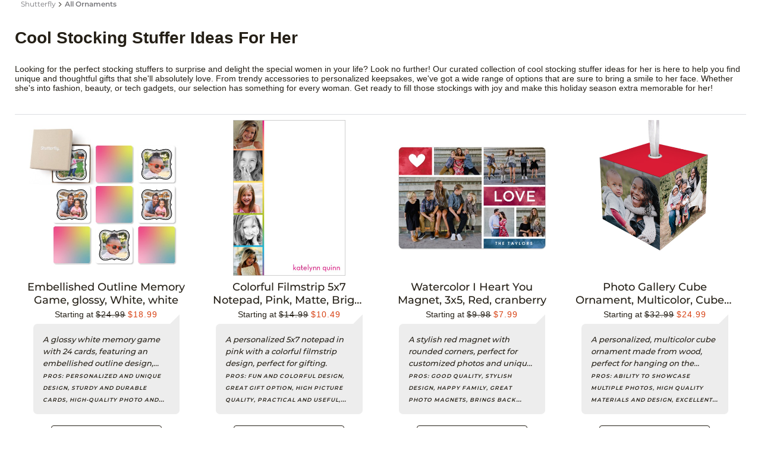

--- FILE ---
content_type: text/css
request_url: https://cld1.staticsfly.com/storefe.70b4008bc2.css
body_size: 18325
content:
.inline-loading{display:inline-block;margin:0 10px}.Loading{flex-flow:column nowrap;flex:none!important;justify-content:center;color:#58595b;font-weight:500;letter-spacing:0;line-height:17px;z-index:0}.Loading,.Loading .indicator{display:flex;align-items:center}.Loading .indicator{width:40px;height:40px;margin:0!important;position:relative;box-sizing:border-box;background:#fff;background-clip:padding-box;border:5px solid transparent;border-radius:50%}.inline-loading.inside-container{display:inline-block;margin:0 -5px 0 5px}.inside-container .Loading{display:inline-block;vertical-align:middle;margin-right:8px;height:22px;width:22px}.inside-container .Loading .indicator{box-sizing:border-box;height:19px;width:19px;border:2px solid #701f19;transform:scaleX(-1) scaleY(-1);background:none}.inside-container .Loading .indicator:before{display:none}.inside-container .Loading .indicator:after{content:" ";display:block;width:17px;height:15px;border-radius:50%;border:2px solid transparent;border-top-color:#fff}.inside-container .Loading .indicator:after,.Loading .indicator:before{-webkit-animation:rotate 1s linear 0s infinite;animation:rotate 1s linear 0s infinite}.Loading .indicator:before{content:"";position:absolute;top:0;right:0;bottom:0;left:0;z-index:-1;margin:-3px;border-radius:inherit;background:linear-gradient(90deg,#fff,#f05323)}@-webkit-keyframes rotate{to{transform:rotate(1turn)}}@keyframes rotate{to{transform:rotate(1turn)}}#pr-review-display>div>a{font-family:var(--font-family-md);font-size:var(--font-size-default);line-height:21px;letter-spacing:0;font-weight:500;border-radius:4px;text-decoration:none;text-transform:uppercase;padding:9px 20px;border:1px solid var(--text-color);color:var(--text-color);-webkit-user-select:none;-moz-user-select:none;-ms-user-select:none;user-select:none;cursor:pointer;text-align:center;white-space:nowrap;margin:16px auto 0;display:inline-flex}#pr-review-display>div>a:hover{text-decoration:none;color:var(--deep-carrot);border:2px solid var(--deep-carrot);padding:8px 18px}.p-w-r section{border-bottom:none}#reviews{border-top:1px solid #dcdee1}.PBPip{display:flex;flex:1 1 100%;flex-flow:column nowrap;padding:0}.PBPip .close{display:none}.PBPip .button-group{display:flex;flex-flow:row wrap;align-items:center;margin-top:12px;grid-gap:16px;gap:16px}.PBPip .button-group.stickyBarScroll{position:fixed;top:9px;right:110px;z-index:1000}.PBPip .button-group>a{height:auto}.PBPip .button-group a:last-child{margin-left:0}.PBPip .button-group .primary{order:-1;display:inline-flex}.PBPip .button-group.switch{visibility:visible}.PBPip .button-group.switch a:only-of-type:first-child{margin-left:0}.PBPip .button-group.switch a:last-child{order:-1;margin-left:0}.PBPip .button-group .primary:hover{background:var(--dark-carrot)!important}.PBPip .button-group .primary.TP:hover{background:var(--tp-dark-blue)!important}.PBPip .content{display:flex;flex-flow:row;font-family:var(--font-family-reg);line-height:21px;position:relative;z-index:5;grid-column-gap:25px;-webkit-column-gap:25px;-moz-column-gap:25px;column-gap:25px}.PBPip .content .DesignerName>a{border:0;font-size:var(--font-size-default);line-height:21px;font-family:var(--font-family-avr)}.PBPip .content .Designer>a{color:unset;text-decoration:underline}.PBPip .content .Designer>a:hover{text-decoration:none}.PBPip .Designer{display:flex;align-items:center}.PBPip .Designer>img{width:36px;height:36px;border-radius:50%;margin-right:8px;object-fit:cover}.PBPip .Designer .DesignedBy{margin-right:4px}.PBPip h1{color:var(--text-color);font-size:var(--font-size-headline-main);line-height:27px;font-weight:400;font-family:var(--font-family-reg);margin:8px 0}.PBPip .content .details,.PBPip .content .preview{display:flex;flex-flow:column nowrap;overflow:hidden}.PBPip .content .preview{flex:1 1 66.6%}.PBPip .content .details{flex:1 1 33.3%}.PBPip section:not([id=reviews] section,section.product-info){display:flex;flex-flow:column nowrap;margin-bottom:24px}.PBPip section.product-info{margin-bottom:8px}.PBPip section.product-info h1{margin:8px 0 0}.PBPip section.cta-qty-section{display:flex;flex-flow:column nowrap;margin-bottom:10px!important}.PBPip .product-info>div:first-of-type{margin-top:8px}.PBPip .noBorder{border:none!important}.PBPip .fullWidth{width:100%}.PBPip .content .fullWidth.details-info{padding-bottom:10px;position:relative}.PBpip .added-details{display:flex}.PBPip .added-details>span:first-child{margin-right:6px}.PBPip section.cta-qty-section,.PBPip section.subtotal.subtotal{justify-content:space-between;align-items:flex-start}.PBPip section.cta-qty-section{border-bottom:1px solid #dcdee1}.PBPip .preview{display:flex;flex-flow:column nowrap;align-items:center;margin:0;position:relative}.PBPip .preview .Carousel{width:95%}.PBPip .preview .Carousel.pip{width:180px;height:600px}.PBPip .genImageWallTitle{color:var(--gray-medium);font-size:19px;font-family:var(--font-family-sb);font-weight:700;line-height:40px;letter-spacing:0;margin-bottom:15px}@media screen and (max-width:480px){.PBPip .genImageWallTitle{font-size:18px;line-height:28px}}.PBPip .genImageWall{display:flex;flex:0 0 auto;flex-flow:row wrap;grid-gap:32px;gap:32px}.PBPip .genImageWall .genImage{width:calc(33% - 20px);max-width:500px;max-height:500px}.PBPip .genImageWall .genImage img{max-width:100%;max-height:100%;margin:auto;display:block}@media screen and (max-width:480px){.PBPip .genImageWall .genImage{width:360px;height:360px}.PBPip .genImageWall .genImage img{max-width:360px;max-height:360px}}@media screen and (min-width:480px) and (max-width:991px){.PBPip .genImageWall .genImage{width:45%}}.PBPip .altView{display:flex;flex:0 0 auto;flex-flow:column nowrap;align-items:center;margin:0 16px;box-sizing:border-box;width:96px;cursor:pointer;height:100%;justify-content:center}.PBPip .altView img{max-width:94px;max-height:94px}.PBPip .Carousel.pip .altView img{max-width:128px;max-height:128px}@media screen and (max-width:992px){.PBPip .Carousel.pip .altView img{max-width:96px;max-height:96px}}.PBPip .altView span{display:none}.PBPip .preview img.hero{max-width:500px;max-height:500px;display:flex;flex:0 1 auto;width:100%;object-fit:contain}.PBPip .preview .Carousel .altView i{display:flex;border-top:2px solid transparent;width:100%;box-shadow:none;margin:8px 0;flex:0 0 auto;height:0}.PBPip .imageWall{flex-flow:row nowrap;margin:0;max-height:700px}.PBPip .heroWrapper,.PBPip .imageWall{display:flex;position:relative;width:100%}.PBPip .heroWrapper{flex-flow:row nowrap;flex:0 1 auto;justify-content:center}.PBPip .heroWrapper a.next,.PBPip .heroWrapper a.prev{display:flex;flex:0 0 auto;width:24px;height:48px;z-index:1;overflow:hidden;-webkit-user-select:none;-moz-user-select:none;-ms-user-select:none;user-select:none;background:#fff;color:transparent;border:1px solid var(--gray-dark);border-radius:4px;position:relative;box-sizing:border-box;transition:opacity .35s}.PBPip .heroWrapper a.next{right:30px}.PBPip .heroWrapper a.next,.PBPip .heroWrapper a.prev{position:absolute;margin-top:auto;margin-bottom:auto;top:0;bottom:0}.PBPip .heroWrapper a.prev{left:30px}.PBPip .heroWrapper>a.next:hover.disabled,.PBPip .heroWrapper>a.prev:hover.disabled{color:transparent}.PBPip .heroWrapper>a.next:hover:not(.disabled),.PBPip .heroWrapper>a.prev:hover:not(.disabled){border:1px solid var(--text-color-grey2);color:transparent;background-color:rgba(235,237,240,.9)}.PBPip .heroWrapper>a.next:active:not(.disabled),.PBPip .heroWrapper>a.prev:active:not(.disabled){border:1px solid var(--text-color);color:rgba(220,222,225,.9);background-color:rgba(220,222,225,.9)}.PBPip .heroWrapper>a:before{content:"";height:5px;width:5px;border:solid var(--text-color);border-width:0 2px 2px 0;display:inline-block;padding:3px;position:absolute}.PBPip .heroWrapper>a.prev:before{transform:translate(7px,17px) rotate(135deg)}.PBPip .heroWrapper>a.next:before{transform:translate(1px,17px) rotate(-45deg)}.PBPip .heroWrapper a.disabled{opacity:.3;cursor:default}.PBPip .preview .social-sharing-icons{position:absolute;right:0;top:0;display:flex;grid-gap:10px;gap:10px;z-index:1000}.PBPip .preview .social-sharing-icons .fav-icon,.PBPip .preview .social-sharing-icons .social-share-icon{width:36px;height:36px;border-radius:100%;display:flex;justify-content:center;align-items:center}.PBPip .social-sharing-icons>div [class*=favorite]{margin-bottom:0!important}.PBPip .preview .Carousel .altView .altViewImageWrapper{display:flex;flex-flow:column nowrap;flex:2 0 auto;align-items:center;justify-content:center;border:1px solid #ebedf0}.PBPip .preview .Carousel.pip .altView .altViewImageWrapper{height:128px}@media screen and (max-width:992px){.PBPip .preview .Carousel.pip .altView .altViewImageWrapper{height:96px}}.PBPip .preview .Carousel .altView:hover .altViewImageWrapper{box-shadow:0 2px #757779}.PBPip .preview .Carousel .altView.selected .altViewImageWrapper{box-shadow:0 2px var(--text-color-grey)}.PBPip .preview .Carousel .altView.selected .imgNum{margin-top:3px;color:var(--text-color);font-size:12px;font-weight:500;letter-spacing:0;line-height:15px}.PBPip p.empty-resources{display:flex;flex:1 1 100%;height:100%;align-items:center;justify-content:center;color:var(--deep-carrot);font-style:italic;min-height:223px}.PBPip .preview .Carousel .navigation{display:none}.PBPip .disclaimer{display:flex;align-items:center;margin:16px 0 7px!important;color:#6a707c;font-family:var(--font-family-md);font-size:12px;font-weight:500;letter-spacing:0;line-height:15px}.PBPip section .qty-cta-wrapper{display:flex;flex-wrap:wrap;margin:inherit;grid-column-gap:15px;-webkit-column-gap:15px;-moz-column-gap:15px;column-gap:15px}.PBPip .disclaimer .info-icon{margin-right:4px}.PBPip .disclaimer .info-icon svg{width:16px}.PBPip>.error{display:flex;flex:1 1 auto;align-items:center;justify-content:center}.PBPip>.error p{display:flex;flex:0 0 auto;max-width:60%;min-width:300px;font-size:var(--font-size-default);line-height:21px;margin:10% 0}.PBPip .out-of-stock{border-radius:18px;background-color:#ebedf0;font-family:var(--font-family-reg);font-size:14px;line-height:18px;font-weight:500;letter-spacing:0;width:-webkit-fit-content;width:-moz-fit-content;width:fit-content;padding:9px 8px}.PBPip .out-of-stock .warning-message{color:#c00;text-align:center;margin-bottom:0;padding-bottom:0;padding-left:5px}.PBPip .out-of-stock .info-message{margin-bottom:0;padding-bottom:0;padding-left:5px;color:var(--text-color-grey);text-align:center}.PBPip .out-of-stock .InfoBadge{background:#1779ba;color:#fefefe}.PBPip .out-of-stock .info-icon,.PBPip .out-of-stock .InfoBadge{display:inline-block;text-transform:none;min-width:20px;border-radius:50%;font-size:14px;text-align:center}.PBPip .out-of-stock .info-icon{vertical-align:middle}.PBPip .MMB-CTA{background-color:#f4f2ec;font-family:var(--font-family-md);color:#757779;max-width:489px;padding:6px 9px;margin-top:20px;margin-bottom:12px}.PBPip .MMB-CTA a{color:unset;text-decoration:underline;margin-left:4px}.PBPip .MMB-CTA a:hover{color:unset;text-decoration:none}.PBPip .MMB-CTA header{font-size:var(--font-size-subtitle);font-family:var(--font-family-b);margin-bottom:6px;position:relative;text-transform:capitalize}.PBPip .MMB-CTA header>sup{font-size:small;position:relative;top:2px;left:-2px}.PBPip .details-wrapper{display:grid;grid-template-areas:"left right" ". bottom-right";grid-template-columns:50% 1fr;position:relative}.PBPip .noDetailRight{grid-template-columns:none}@media screen and (min-width:991px){.PBPip .details-wrapper .details-left{margin:0 12px 0 0}}.PBPip .details-wrapper.mobile.read-more{max-height:89px;overflow:hidden}.PBPip .details-info.read-more:after{content:"";width:100%;height:89px;position:absolute;left:0;bottom:0;background:linear-gradient(transparent,#fff 95%,transparent)}.PBPip .details-wrapper .additional-details{grid-area:left}.PBPip .details-wrapper ul{padding:0;margin:0 0 0 4px;grid-area:right}.PBPip .details-wrapper ul[role=listbox]+.additional-details{grid-area:bottom-right}.PBPip .details-wrapper .additional-details{grid-area:right}.PBPip .details-info h4{font-family:var(--font-family-b);font-size:var(--font-size-subtitle);text-transform:capitalize;margin:24px 0 8px}.PBPip .details-info+button{z-index:10;border:0;font-family:inherit;font-size:inherit;color:inherit;text-decoration:underline;background:none;padding-bottom:20px;padding-left:0;display:flex;width:100%}.PBPip .details-info+button:hover{cursor:pointer;text-decoration:none}.PBPip .CollapsibleContent>.content{padding-left:0}.PBPip .bannerTitle{height:38px;width:375px;color:var(--text-color);font-family:var(--font-family-reg);font-size:24.88px;letter-spacing:0;line-height:38px;padding-left:8px}.PBPip .sticky-wrapper-bar,.PBPip .sticky-wrapper-bar button .quantity-wrapper .product-quantity .item-label,.PBPip .sticky-wrapper-bar button .quantity-wrapper .unit-price{display:none}.PBPip .sticky-wrapper-bar.sticky{position:fixed;top:0;left:50%;transform:translateX(-50%);z-index:1001;flex-wrap:nowrap;box-shadow:0 7px 12px 0 rgba(0,0,0,.2);width:100%;justify-content:center;background:#fff}.PBPip .qty-sticky{display:none}.PBPip .sticky-wrapper-bar .qty-sticky{display:flex}.PBPip .sticky-wrapper-bar .no-sticky-qty{display:none}.PBPip .sticky-wrapper-bar.sticky .sticky-wrapper{max-width:1550px;margin:0 auto;padding:0 25px;display:flex;height:68px;align-items:center}.PBPip .sticky-wrapper-bar.sticky .sticky-wrapper .bannerTitle{font-size:24px;font-weight:400;font-family:var(--font-family-reg);line-height:normal;display:inline-block;width:auto}.PBPip .preview-bar-left{width:50%}.PBPip .sticky-wrapper-right{width:50%;display:flex;justify-content:flex-end;height:100%;align-items:center;grid-column-gap:10px;-webkit-column-gap:10px;-moz-column-gap:10px;column-gap:10px}.PBPip .sticky-wrapper-right #pricingDropDownLabel{margin:0;padding:0;justify-content:flex-end}.PBPip .sticky-wrapper-right .quantity-option{grid-column-gap:10px;-webkit-column-gap:10px;-moz-column-gap:10px;column-gap:10px;margin:0;padding:0;align-items:center;justify-content:flex-end}.PBPip .sticky-wrapper-right .quantity-option .dropdown{margin:0;min-width:auto}.PBPip .sticky-wrapper-right .quantity-option .quantity-option .dropdown button{width:auto;padding:9px 30px 9px 9px}.PBPip .sticky-wrapper-right .quantity-option .quantity-option .dropdown button .quantity-wrapper{overflow:unset}.PBPip .sticky-wrapper-right .quantity-option .quantity-option .dropdown button .quantity-wrapper .unit-price{display:none}.PBPip .sticky-wrapper-right .button-group{margin-top:0;flex-flow:row nowrap}.PBPip .sticky-wrapper-right .sf-modal-overlay{height:100vh;overflow:inherit}@media screen and (min-width:768px){.PBPip section.options>div:first-child{margin:8px 0 12px}}@media screen and (max-width:1199px) and (min-width:768px){.PBPip .MMB-CTA,.PBPip .MMB-CTA header{font-size:var(--font-size-small);line-height:1.2}.PBPip .details h1{line-height:25px}.PBPip section.subtotal{flex-flow:column nowrap;align-items:flex-start}}@media screen and (max-width:991px) and (min-width:768px){.PBPip .out-of-stock{text-align:left}.PBPip .heroWrapper a.prev{left:-20px}.PBPip .heroWrapper a.next{right:-20px}.PBPip .button-group.stickyBarScroll{right:10px}}@media screen and (max-width:480px){.PBPip .preview .Carousel.pip{display:none}}@media screen and (max-width:768px){.PBPip .imageWall{width:100%}.PBPip .imageWall li{margin-bottom:20px}.PBPip .heroWrapper{margin:0 20px}.PBPip .heroWrapper a.prev{left:-10px}.PBPip .heroWrapper a.next{right:-10px}.PBPip .MMB-CTA{margin-bottom:0}.PBPip .MMB-CTA,.PBPip .MMB-CTA header{font-size:var(--font-size-default)}.PBPip .out-of-stock{margin:0;text-align:left}.PBPip .out-of-stock .InfoBadge{background:#fefefe;color:#1779ba;box-shadow:0 0 0 1px}.PBPip{flex-flow:column nowrap;padding:0;position:relative;overflow-x:hidden}.PBPip .close{display:flex;position:absolute;top:0;left:0;width:36px;height:36px;cursor:pointer;--height:2px;--width:20px;color:transparent;overflow:hidden;z-index:999;background:hsla(0,0%,100%,.8);border-radius:100%}.PBPip .content .DesignerName{margin:0 0 8px}.PBPip .content .preview{overflow:hidden}.PBPip .preview .Carousel .altView.selected .altViewImageWrapper,.PBPip .preview .Carousel .altView:hover .altViewImageWrapper{box-shadow:none}.PBPip .preview .Carousel .altView.selected i,.PBPip .preview .Carousel .altView i{display:none}.PBPip .close:active,.PBPip .close:hover{color:transparent}.PBPip .close:after{width:var(--width);height:var(--height);top:calc(50% - var(--height)*0.5);right:calc(50% - var(--width)*0.5)}.PBPip .close:after,.PBPip .close:before{content:"";position:absolute;background-color:var(--text-color);transform:rotate(45deg)}.PBPip .close:before{width:var(--height);height:var(--width);right:1px;top:calc(50% - var(--width)*0.5);right:calc(50% - var(--height)*0.5)}.PBPip h1{font-size:16px;line-height:25px;font-weight:500;margin:10px 0 0}.PBPip .content{flex:1 1 auto;flex-flow:row wrap;padding:0}.PBPip .details{flex:1 1 100%;padding:8px}.PBPip section.subtotal{flex-flow:row-reverse wrap;padding:8px 0;align-items:flex-start}.PBPip .button-group{display:flex;position:fixed;bottom:0;left:50%;transform:translateX(-50%);z-index:999;flex-wrap:nowrap;background-color:#fff;box-shadow:0 -4px 15px 0 rgba(0,0,0,.2);width:100%;justify-content:center;padding:8px;flex:1 0 auto;grid-gap:8px;gap:8px}.PBPip .button-group>a{flex:1 0 auto}.PBPip .button-group a:last-child{margin-right:10px}.PBPip .button-group a:first-child{margin-left:10px}.PBPip .button-group .primary{display:inline-grid}.PBPip .button-group a.button{padding:10px 15px}.PBPip .preview.read-more{background:none;border:none}.PBPip .preview .Carousel{width:100%;height:100%}.PBPip .preview .Carousel .altView{width:auto;background-color:transparent;margin:0;flex:0 1 auto;width:var(--viewport-width)}.PBPip .preview .Carousel .altView.selected{border-bottom:none}.PBPip .preview .Carousel .altView .altViewImageWrapper{border:none}.PBPip .preview .Carousel .navigation{display:flex;background:transparent}.PBPip .preview .Carousel .navigation>div{grid-gap:30px;gap:30px}.PBPip .preview .Carousel .navigation span{--size:12px;padding:0;margin:0;width:var(--size);height:var(--size);background-color:#fff;border:1px solid var(--gray-medium)}.PBPip .preview .Carousel .navigation span.active{background-color:var(--gray-medium)}.PBPip .preview .Carousel .altView>span{display:flex;flex-flow:row nowrap;margin:0 0 6px;font-size:var(--font-size-tiny);line-height:14px;color:var(--main-text-color)}.PBPip .preview .Carousel .altView img{max-height:223px;max-width:100%;border:none}.PBPip .preview .Carousel.pip .altView img{max-height:100%}.PBPip .SubTotal em,.PBPip .SubTotal span,.PBPip .SubTotal strong{justify-content:flex-end}.PBPip .PagePrice{border-top:none}.PBPip .details-wrapper{display:flex;flex-direction:column}.PBPip .sticky-wrapper-bar.sticky .sticky-wrapper .bannerTitle{line-height:1;display:inline-block;width:-webkit-fit-content;width:-moz-fit-content;width:fit-content}}@media (max-width:375px){.PBPip .MMB-CTA+.button-group{justify-content:space-around;margin-right:2px;grid-gap:2px;gap:2px}.PBPip .button-group a.button{padding:8px}}.PBPip .details-wrapper ul li{list-style-type:"•";padding-left:5px}.PBPip>div [class*=favorite]{display:flex;margin-bottom:10px;width:-webkit-fit-content;width:-moz-fit-content;width:fit-content}.PBPip>div .favorite:hover{cursor:pointer}@media (max-width:480px){.PBPip .preview .Carousel.pip{display:none}.PBPip .button-group .button{font-size:var(--font-size-tiny);padding:8px}}.PBPip .additional-info{display:flex;width:100%;justify-content:left}.accordion{width:100%}.accordion-item{width:100%;border-bottom:1px solid #dcdee1;margin-bottom:10px}.PBPip .additional-info .accordion-title{display:flex;margin-bottom:5px;margin-top:5px;grid-column-gap:10px;-webkit-column-gap:10px;-moz-column-gap:10px;column-gap:10px;cursor:pointer;color:var(--gray-medium);font-size:14px;line-height:21px;font-family:var(--font-family-md);text-transform:uppercase;position:relative}.PBPip .additional-info .accordion-title label{cursor:pointer}.PBPip .additional-info .accordion-title .accordion-icon{width:18px;height:18px;position:relative;border-radius:4px;padding:2px;margin-left:2px}.PBPip .additional-info .accordion-title .accordion-icon:before{width:2px;height:18px;background:var(--gray-medium);content:"";display:block;border-radius:4px;position:absolute;left:calc(50% - 1px)}.PBPip .additional-info .accordion-title .accordion-icon.active:before{display:none}.PBPip .additional-info .accordion-title .accordion-icon:after{width:18px;height:2px;background:var(--gray-medium);content:"";display:block;border-radius:4px;transform:rotate(180);position:absolute;top:calc(50% - 1px)}html:not(.touchscreen) .PBPip .additional-info .accordion-title:hover label{text-decoration:underline}html:not(.touchscreen) .PBPip .additional-info .accordion-title:hover .accordion-icon{background:var(--gray-medium)}html:not(.touchscreen) .PBPip .additional-info .accordion-title:hover .accordion-icon:after,html:not(.touchscreen) .PBPip .additional-info .accordion-title:hover .accordion-icon:before{background:#fff}.PBPip .additional-info .accordion-title:focus{outline:none}.PBPip .additional-info .accordion-title:focus:before{width:calc(100% - 2px);height:36px;position:absolute;top:-8px;left:0;right:0;content:"";display:block;border:1px solid var(--deep-carrot)}.focus-none .PBPip .additional-info .accordion-title:focus:before{display:none}.accordion-content{padding-bottom:10px;padding-top:10px;line-height:21px}.accordion-content .content-wrapper{margin-bottom:10px}.accordion-content .content-wrapper label{font-family:var(--font-family-md)}.accordion-content .content-wrapper .content-info .designer-data{display:flex}.accordion-content .content-wrapper .designer-img{width:72px;height:72px;border-radius:100%;flex-shrink:0;margin-right:20px}.accordion-content .content-wrapper a{text-decoration:underline;color:#0065b8}a.buy-now{border:1px solid transparent}a.buy-now.primary{order:-1;display:inline-flex}body.uig-db-open{position:fixed}.sf-modal-overlay{position:fixed;top:0;bottom:0;left:0;right:0;display:flex;background-color:rgba(0,0,0,.4);z-index:10000;overflow-y:auto}.sf-modal{border-radius:10px;display:flex;position:absolute;background:#fff;padding:0;top:50%;left:50%;transform:translate(-50%,-50%)}.sf-modal.large{width:820px;height:360px}.sf-modal.xlarge{width:845px;height:546px}.sf-modal .close-button{position:absolute;top:16px;right:16px;width:20px;height:20px;cursor:pointer;--height:2px;--width:20px;z-index:9999}.sf-modal .close-button:after,.sf-modal .close-button:focus:after{content:"";position:absolute;width:var(--width);height:var(--height);background-color:#58595b;top:calc(50% - var(--height)*0.5);right:calc(50% - var(--width)*0.5);transform:rotate(45deg)}.sf-modal .close-button:before,.sf-modal .close-button:focus:before{content:"";position:absolute;width:var(--height);height:var(--width);right:1px;background-color:#58595b;top:calc(50% - var(--width)*0.5);right:calc(50% - var(--height)*0.5);transform:rotate(45deg)}.sf-modal .close-button:focus{outline:1px solid #d74012;outline-offset:1px}.sf-modal .close-button .icon.close{width:15px}.sf-modal.half{height:50%;border-radius:0;bottom:0}@media(max-Width:768px){.sf-modal{width:100vw;height:500px;bottom:0;border-radius:0;padding:0}.sf-modal .close-button{top:-40px}.sf-modal .close-button:after,.sf-modal .close-button:before{background-color:#fff}.add-to-cart-success-modal-wrapper .close-button{top:4px}.add-to-cart-success-modal-wrapper .close-button:after,.add-to-cart-success-modal-wrapper .close-button:before{background-color:#58595b}}.add-to-cart-success-modal-wrapper{height:-webkit-fit-content;height:-moz-fit-content;height:fit-content}@media (max-width:375px){.add-to-cart-success-modal-wrapper{width:375px;border-radius:8px 8px 0 0}.add-to-cart-success-modal-wrapper .close-button{top:4px;right:16px}.sf-modal{bottom:0;top:auto;left:auto;transform:none}}@media (min-width:376px) and (max-width:768px){.add-to-cart-success-modal-wrapper{width:400px;border-radius:8px 8px}}.add-to-cart-title{display:flex}.add-to-cart-success-modal{width:400px;border-radius:8px;background-color:var(--color-white)}.add-to-cart-success-container{display:flex;flex-direction:row;margin-top:40px;justify-content:center}.toast-right-section{display:flex;flex-direction:column;margin:0 20px}.toast-left-section{margin-left:15px}.toast-left-section img{height:110px;width:110px}div.title-label{color:var(--text-color);font-size:18.66px;font-family:var(--font-family-med);font-weight:500;letter-spacing:0;line-height:28px;position:relative;left:10px;bottom:3px}.circle{position:relative;background:var(--color-green);border-radius:50%;width:22px;height:22px}.checkmark{position:absolute;transform:rotate(40deg) translate(-50%,-50%);left:31%;top:45%;height:9px;width:4px;border-bottom:2px solid var(--color-white);border-right:2px solid var(--color-white)}.toast-productInfo-section{color:var(--text-color);font-size:14px;font-family:var(--font-family-med);font-weight:500;letter-spacing:0;line-height:21px;margin-top:8px}.toast-productInfo-section div.product-detail-secondary{color:var(--text-color-grey2);font-family:var(--font-family-md);font-size:12px;font-weight:500;letter-spacing:0;line-height:18px;margin-top:8px}.toast-productInfo-section div.product-qty{color:var(--text-color);font-family:var(--font-family-med);font-size:14px;font-weight:500;letter-spacing:0;line-height:21px}.toast-button-group{margin:26px 0;display:flex;grid-gap:20px;gap:20px;align-items:center;justify-content:center}.toast-button-group a{font-size:14px!important;margin:0!important;height:auto!important}.close-add-to-cart-success-modal-wrapper{top:6px!important;right:6px!important}@media (max-width:768px){.continue-shopping-button{position:static!important;transform:none!important}.add-to-cart-success-container{margin-top:30px}}.alert-modal{width:360px}.alert-wrapper{padding:32px 24px 0}.alert-header{font-family:Montserrat Regular;font-size:18px;color:var(--gray-medium)}.alert-text{font-size:14px;color:var(--gray-medium);padding:10px 0}.alert-footer{text-align:right;padding:24px 16px 24px 24px;margin-top:10px;border-top:1px solid #dcdee1}.alert-text a{color:#0065b8;text-decoration:underline}.close-add-to-cart-error{top:6px!important;right:6px!important}.Carousel{display:flex;flex-flow:row wrap;flex:0 1 auto;align-items:center;--viewport-width:100px;position:relative}.Carousel a.next,.Carousel a.prev{display:flex;flex:0 0 auto;width:24px;height:48px;z-index:1;overflow:hidden;-webkit-user-select:none;-moz-user-select:none;-ms-user-select:none;user-select:none;background:#fff;color:transparent;border:1px solid var(--gray-dark);border-radius:4px;position:relative;box-sizing:border-box;transition:opacity .35s}.Carousel a.next{right:-10px}.Carousel.pip a.pipNext{position:absolute;bottom:30px;left:55px;transform:rotate(90deg)}.Carousel.slide a.next,.Carousel.slide a.prev{opacity:0}html:not(.focus-none) .Carousel.slide a.next:not(.disabled),html:not(.focus-none) .Carousel.slide a.prev:not(.disabled){opacity:1}.Carousel.slide a.next:not(.disabled),.Carousel.slide a.prev:not(.disabled){opacity:1;transition:opacity .35s}.Carousel>a.next:hover.disabled,.Carousel>a.prev:hover.disabled{color:transparent}.Carousel>a.next:hover:not(.disabled),.Carousel>a.prev:hover:not(.disabled){border:1px solid #757579;color:transparent;background-color:rgba(235,237,240,.9)}.Carousel>a.next:active:not(.disabled),.Carousel>a.prev:active:not(.disabled){border:1px solid #58595b;color:rgba(220,222,225,.9);background-color:rgba(220,222,225,.9)}.Carousel>a:before{content:"";height:5px;width:5px;border:solid #58595b;border-width:0 2px 2px 0;display:inline-block;padding:3px;position:absolute}.Carousel>a.prev:before{transform:translate(7px,17px) rotate(135deg)}.Carousel>a.next:before{transform:translate(1px,17px) rotate(-45deg)}.Carousel a.disabled{opacity:.3;cursor:default}.Carousel>div{display:flex;flex-grow:0;flex-shrink:1;flex-basis:calc(100% - 48px);width:0;z-index:0;overflow:hidden;mix-blend-mode:multiply}.Carousel.pip>div{overflow:visible}.Carousel ul{display:flex;flex:0 1 auto;flex-flow:row nowrap;margin:0;padding:0;align-items:stretch;transition:all .5s ease-in-out 0s}.Carousel.pip ul{flex-flow:column nowrap}.Carousel.pip .CarouselImgWrapper{width:180px;height:450px;max-height:calc(100% - 100px);overflow-y:hidden;overflow-x:visible}@media screen and (max-width:992px){.Carousel.pip .CarouselImgWrapper{width:100px}}.Carousel.pip .CarouselImg{margin:auto}.Carousel ul li{display:flex;flex-flow:column nowrap;flex:0 1 auto;align-items:center;max-width:var(--viewport-width);overflow:hidden}.Carousel.pip ul li{overflow:inherit}.Carousel.slide a.next,.Carousel.slide a.prev{position:absolute;top:calc(50% - 24px)}.Carousel.slide a.prev{left:-10px}.Carousel.pip a.pipPrev{position:absolute;top:30px;left:55px;transform:rotate(90deg)}.Carousel.slide a.next{right:-10px}.Carousel.slide ul li{flex:1 1 auto;height:100%;width:var(--viewport-width);overflow:hidden;align-items:stretch}.Carousel .navigation{display:flex;flex-flow:column nowrap;bottom:0;width:100%;flex:0 1 auto;align-items:center;z-index:1;mix-blend-mode:unset}.Carousel .hideNavigation{display:none!important}.Carousel .navigation>div{display:flex;flex-flow:row nowrap}.Carousel.slide>div{flex-basis:100%}.Carousel .navigation span{--size:12px;background-color:transparent;overflow:hidden;border-radius:50%;width:var(--size);height:var(--size);margin:0 4px;border:2px solid #fff;cursor:pointer}.Carousel .navigation span.active{background:#fff}.Carousel .navigation p{margin:0;display:flex;flex:0 1 auto;padding:2px;font-size:var(--font-size-tiny)}.Carousel.slide .navigation{opacity:0;margin-top:20px}.Carousel.slide:hover .navigation{opacity:1}@media (max-width:767px){.Carousel .navigation p{font-size:var(--font-size-tiny);display:none}.Carousel.slide a.next:not(.disabled),.Carousel.slide a.prev:not(.disabled),.Carousel a.next:not(.disabled),.Carousel a.prev:not(.disabled){opacity:1}.Carousel.slide a.next.disabled,.Carousel.slide a.prev.disabled,.Carousel a.next.disabled,.Carousel a.prev.disabled{opacity:.3}.Carousel.slide .navigation{opacity:1}.Carousel .navigation span{--size:8px;width:var(--size);height:var(--size)}.Carousel.pip a.pipPrev{bottom:25px;left:30px}.Carousel.pip a.pipNext{bottom:100px;left:30px}}@media (max-width:767px){.Carousel a.prev{left:-10px}.Carousel>div{border-radius:var(--border-radius) var(--border-radius) 0 0}}.collections~.apc-global{display:none}.collections.similar{margin-top:20px}.collections ul{list-style-type:none;padding:10px 0}.collections .Carousel .disabled{display:none}.collections .Carousel{margin-bottom:25px}.collections .Carousel ul li{--width:370px;--similar-width:270px;--margin:24px;--similar-margin:40px;margin-right:var(--margin);padding:8px 4px;box-sizing:border-box;width:var(--width)}.collections.similar .Carousel ul li{width:var(--similar-width);margin-right:var(--similar-margin)}.collections .suggestion{font-family:var(--font-family-md)}.collections img{width:var(--img)}.collections.similar img{width:var(--img-similar)}.collections>header{display:flex;justify-content:space-between;align-content:center}.collections>header a.button{text-transform:uppercase}.collections h3{font-family:var(--font-family-b);margin:0;font-weight:400;line-height:1.5;display:-webkit-box;line-clamp:2;box-orient:vertical;-webkit-line-clamp:2;-webkit-box-orient:vertical}.collections .suggestion h3{text-overflow:ellipsis;max-width:70%;margin:auto;font-family:var(--font-family-md);font-size:var(--suggestions-hdr);font-weight:inherit;line-height:1.2;overflow:hidden}.collections.similar .suggestion h3{font-size:var(--h3size)}.collections h4{font-size:var(--collections-subhdr);margin:5px 0 0}.collections .suggestion{box-sizing:border-box;text-align:center;border:10px solid #fff;width:var(--width);height:var(--height)}.collections.similar .suggestion{box-sizing:border-box;width:var(--similar-width);height:var(--similar-height)}.collections .suggestion a,.collections .suggestion a:hover{color:unset}.collections .Carousel li:hover{box-shadow:0 2px 4px 0 rgba(0,0,0,.1),0 5px 15px 0 rgba(0,0,0,.08)}@media (min-width:375px){.collections.similar .suggestion img,.collections .suggestion img{max-width:100%;object-fit:contain}.collections .suggestion h3,.collections .suggestion h4{--suggestions-hdr:14px;font-family:var(--font-family-reg);font-weight:unset}.collections .suggestion h4{font-family:var(--font-family-md)}.collections .Carousel ul li,.collections.similar .suggestion,.collections .suggestion{--margin:0;--similar-margin:0;--width:137px;--similar-width:137px;--height:191px;--similar-height:191px}}@media (min-width:480px){.collections h3{font-size:18px}.collections.similar .suggestion{--similar-width:137px}.collections.similar img,.collections img{--imggwh:154px;--img-similar:154px}.collections .Carousel ul li,.collections.similar .suggestion,.collections .suggestion{--width:172px;--similar-width:172px;--height:226px;--similar-height:226px}}@media (min-width:768px){.collections.similar .suggestion{--similar-width:137px}.collections img{--imggwh:154px}.collections.similar img{--img-similar:119px}.collections .Carousel ul li,.collections.similar .suggestion,.collections .suggestion{--width:172px;--similar-width:137px;--height:226px;--similar-height:191px}}@media (min-width:992px){.collections .Carousel ul li,.collections.similar .suggestion,.collections .suggestion{--width:218px;--similar-width:172px;--height:284px;--similar-height:226px}.collections img{--imggwh:200px}.collections.similar img{--img-similar:154px}.collections .suggestion h3{--suggestions-hdr:18px;font-family:var(--font-family-md)}.collections .suggestion h4{--collections-subhdr:12px}.collections.similar .suggestion h3,.collections .suggestion h4{font-family:var(--font-family-reg)}.collections.similar .suggestion h4{font-family:var(--font-family-md)}}@media (min-width:1200px){.collections .Carousel ul li,.collections.similar .suggestion,.collections .suggestion{--width:270px;--height:372px;--similar-height:278px;--similar-width:215px}.collections .Carousel ul li{--margin:6px;--similar-margin:8px}.collections img{--imggwh:252px}.collections.similar img{--img-similar:197px}.collections.similar h3{--h3size:14px}}@media (min-width:1600px){.collections .Carousel ul li,.collections.similar .suggestion,.collections .suggestion{--margin:12px;--similar-margin:25px;--width:370px;--height:450px;--similar-width:270px;--similar-height:336px}.collections img{--img:350px}.collections.similar img{--img-similar:252px}.collections.similar h3{--h3size:18px}}@media (max-width:768px){.collections>header{align-items:center}.collections>header a.button.SFLY,.collections>header a.button.SFLY:active,.collections>header a.button.SFLY:not(.disabled):active,.collections>header a.button.SFLY:not(.disabled):hover{font-size:14px;border:none;padding:0;text-transform:capitalize;color:unset;text-decoration:none}}.Icon{display:flex;flex:0 0 auto}.Icon>svg{display:flex;flex:1 1 100%;pointer-events:none}.chevron-right{height:.6rem;width:.7143rem;transform:rotate(180deg);padding:0 .2143rem;align-self:center}.chevron-right svg{fill:var(--text-color)}ol.Breadcrumb li+li:before,ol.Breadcrumb li:first-of-type a>span{display:none}.MMB-CTA button{border:0;font-family:inherit;font-size:inherit;color:inherit;margin:0 0 0 4px;padding:0;text-decoration:underline;background:none}.MMB-CTA button:hover{cursor:pointer;text-decoration:none}.FavoritesPage .favorites-container{display:flex;flex-flow:column nowrap;padding:0 24px}.FavoritesPage>h2{display:flex;justify-content:center;font-size:22px;line-height:38px;letter-spacing:0;margin:8px 0;line-height:1;font-weight:unset;letter-spacing:.5px;flex:1 1 auto;font-family:var(--font-family-reg)}.FavoritesPage .Breadcrumb li:last-child a{font-family:var(--font-family-reg);pointer-events:unset}.FavoritesPage .Icon.favorite{padding-bottom:10px}.mobileBreadCrumb{font-size:12px;padding:0 0 8px}.mobileBreadCrumb a{height:15px;text-transform:capitalize;font-family:var(--font-family-md);color:var(--text-color)!important;text-decoration:underline!important;padding-left:4px}.mobileBreadCrumb .chevron-right{display:none}.Breadcrumb{display:flex;align-items:center;margin:0 0 1.0714rem;padding:0 .7143rem;list-style:none}.Breadcrumb li:last-child a{font-family:var(--font-family-sb);pointer-events:none}.Breadcrumb .extra-text,.Breadcrumb li{display:inline;font-family:var(--font-family-reg);font-size:var(--font-size-tiny);line-height:14px}.Breadcrumb span.extra-text{margin-right:0;padding-right:4px}.Breadcrumb span.extra-text:empty{display:none}.Breadcrumb li{font-family:var(--font-family-sb)}.Breadcrumb li+li:before{padding:0 4px 0 6px;color:#939497;content:">"}.Breadcrumb li a{font-family:var(--font-family-reg);text-decoration:none;padding:5px 10px 5px 0;margin:-5px -10px -5px 0;white-space:nowrap;color:var(--text-color-grey2);display:flex}.Breadcrumb li a:hover{text-decoration:underline;color:var(--text-color-grey2)}@media (max-width:768px){.Breadcrumb{display:none!important}}.thumbnail-grid{display:grid;grid-row-gap:15px;grid-template-columns:repeat(auto-fill,262px);justify-content:center;width:100%;position:relative}.break-grid{position:relative;margin-top:25px}@media only screen and (max-width:983px){.break-grid{margin-top:-22px}}.break-grid .uparrow{left:0;transition:left .5s ease}.link.break-grid{margin-top:-8px!important}.thumbnail-grid.column-3{grid-column-gap:var(--high-column-gap);grid-row-gap:var(--high-column-gap);grid-template-columns:repeat(auto-fill,var(--three-column-width))}.thumbnail-grid.column-3 .break-grid{grid-column:1/4}.thumbnail-grid.column-3 .break-grid.index-1 .uparrow{left:calc(16.66667% - var(--high-column-gap) + 5px)}.thumbnail-grid.column-3 .break-grid.index-2 .uparrow{left:calc(50% - var(--high-column-gap) + 10px)}.thumbnail-grid.column-3 .break-grid.index-3 .uparrow{left:calc(83.33333% - var(--high-column-gap) + 15px)}.thumbnail-grid.column-2{grid-column-gap:var(--mid-column-gap);grid-row-gap:var(--mid-column-gap);grid-template-columns:repeat(auto-fill,var(--two--column-width))}.thumbnail-grid.column-2 .break-grid{grid-column:1/3}.thumbnail-grid.column-2 .break-grid.index-1 .uparrow{left:calc(25% - var(--mid-column-gap) + 5px)}.thumbnail-grid.column-2 .break-grid.index-2 .uparrow{left:calc(75% - var(--mid-column-gap) + 10px)}.thumbnail-grid.column-4{grid-column-gap:var(--high-column-gap);grid-row-gap:var(--high-column-gap);grid-template-columns:repeat(auto-fill,var(--four-column-width))}.thumbnail-grid.column-4 .break-grid{grid-column:1/5}.thumbnail-grid.column-4 .break-grid.index-1 .uparrow{left:calc(12.5% - var(--high-column-gap) + 5px)}.thumbnail-grid.column-4 .break-grid.index-2 .uparrow{left:calc(37.5% - var(--high-column-gap) + 10px)}.thumbnail-grid.column-4 .break-grid.index-3 .uparrow{left:calc(62.5% - var(--high-column-gap) + 15px)}.thumbnail-grid.column-4 .break-grid.index-4 .uparrow{left:calc(87.5% - var(--high-column-gap) + 20px)}.thumbnail-grid.column-1{grid-column-gap:var(--low-column-gap);grid-row-gap:var(--low-column-gap);grid-template-columns:repeat(auto-fill,var(--one--column-width))}.thumbnail-grid.column-1 .break-grid{grid-column:1/2}.thumbnail-grid.column-1 .break-grid.index-1 .uparrow{left:calc(50% - var(--low-column-gap) + 5px)}.thumbnail-grid.column-5{grid-column-gap:var(--high-column-gap);grid-row-gap:var(--high-column-gap);grid-template-columns:repeat(auto-fill,var(--five-column-width))}.thumbnail-grid.column-5 .break-grid{grid-column:1/6}fieldset{min-width:0;padding:0;margin:0;border:0}legend{display:block;width:100%;padding:0;margin-bottom:.5rem;font-size:1.5rem;line-height:inherit}legend.hidden-color-swatch{display:none}.color-swatches{display:flex;align-items:flex-start;justify-content:center;margin:2px 0;z-index:20}@media screen and (max-width:500px){.color-swatches{flex-wrap:wrap}}.color-swatches .color-swatch{position:relative;margin:1px 3px;border:2px solid transparent;width:28px;height:28px;border-radius:50%;box-sizing:border-box}.color-swatches .color-swatch.selected{background-color:rgba(0,0,0,.1);border:1px solid var(--gray-medium)}.color-swatches .color-swatch .swatch{width:24px;height:24px;border-radius:50%;cursor:pointer;line-height:10px;border:1px solid var(--gray-dark);box-sizing:border-box;box-shadow:0 0 0 1px #fff}@media screen and (min-width:768px){.color-swatches .color-swatch:hover{border-color:#fff;box-shadow:0 1px 4px 0 rgba(0,0,0,.14),0 3px 2px 0 rgba(0,0,0,.3),0 0 0 1px var(--gray-medium)}.color-swatches .color-swatch.action-more:hover{box-shadow:none}}.color-swatches .color-swatch .swatch.rosegoldfoil{background:var(--color-brown);background:linear-gradient(45deg,var(--color-brown),var(--brown-light))}.color-swatches .color-swatch .swatch.goldfoil{background:var(--color-golden);background:linear-gradient(45deg,var(--color-golden),var(--golden-light))}.color-swatches .color-swatch .swatch.silverfoil{background:var(--color-grey);background:linear-gradient(45deg,var(--gray-deep),var(--gray-light))}.color-swatches .color-swatch .swatch.redfoil{background:var(--gray-deep);background:linear-gradient(45deg,var(--gray-deep),var(--red-deep),var(--gray-red))}.color-swatches .color-swatch .swatch.custom-color{background:conic-gradient(red,#ff0,#0f0,#0ff,#00f,#f0f,red)}.color-swatches .color-swatch .swatch.none:after{content:"";display:block;position:absolute;width:1px;height:22px;background:#c6c7c9;left:50%;transform:rotate(135deg)}.color-swatches .color-swatch .swatch.iridescent{background:linear-gradient(48deg,#e3c1f4,#d9d7ed,#dff7f1,#acf0ff,#e3c1f4,#d9d7ed,#dff7f1,#acf0ff,#e3c1f4)}.color-swatches .color-swatch .swatch.multi{background:linear-gradient(135deg,#a82dd8,#6aa8dd 17%,#70e5b2 33%,#bced42 50%,#ede740 66%,#e88e4a 83%,#e54040)}.color-swatches .color-swatch .color-tooltip{display:none;font-size:13px;border:1px solid var(--gray-dark);margin-left:-14px;margin-top:10px;pointer-events:none;position:absolute;width:240px;background-color:var(--color-white);padding:10px;z-index:300;text-align:left;border-radius:5px;font-family:var(--font-family-reg)}.color-swatches .color-swatch.action-more .color-tooltip{font-size:14px;width:133px;text-align:center}.color-swatches .color-swatch .color-tooltip strong{display:block;margin:8px 0 4px}.color-swatches .color-swatch:hover .color-tooltip{display:block}.color-swatches .color-swatch .color-swatch-input{position:absolute;top:0;right:0;left:0;bottom:0;height:0;width:0;opacity:0}.color-swatches .color-swatch .color-swatch-input:focus+.swatch{outline:1px dotted var(--color-black);outline:5px auto -webkit-focus-ring-color}.color-swatches .color-swatch .arrow.top:before{left:16px}color-swatches .color-swatch.action-more .arrow.top:before{left:20px}@media screen and (max-width:768px){.color-swatches .color-swatch.action-more .color-tooltip{left:-100px}.color-swatches .color-swatch.action-more .arrow.top:before{left:117px}}.Pricing{margin-top:5px;margin-bottom:5px;color:var(--text-color)}.Pricing .original,.Pricing .unitPrice{font-size:inherit;font-family:inherit}.Pricing.original{text-decoration:none}.Pricing .original.unitPrice{text-decoration:line-through;color:var(--text-color)}.Pricing .unitPrice{color:var(--deep-carrot)}.thumbnail{--thumb-size:262px;--thumb-touch-size:292px;display:flex;flex-direction:column;text-align:center;padding:9px 9px 0;margin:0;box-sizing:content-box;width:100%;align-items:normal;position:relative}.thumbnail span{text-transform:uppercase;font-size:9px;line-height:12px;font-family:var(--font-family-sb);letter-spacing:1px;margin-top:-10px}.thumbnail span.Icon{margin-top:0}.thumbnail .Icon.dynamiccolor{margin-top:-1px}.thumbnail .thumbnail-hover,.thumbnail img{max-width:var(--thumb-size);max-height:var(--thumb-size);margin:0;object-fit:contain;object-position:50% 100%;width:100%;height:100%}.thumbnail .productName{color:var(--text-color);font-weight:500;font-size:var(--prodname-size);font-family:var(--prodname-font);letter-spacing:0;line-height:inherit;margin:8px 0 0;z-index:2;text-overflow:ellipsis;overflow:hidden;display:block;line-clamp:2;display:-webkit-box;-webkit-line-clamp:2;-webkit-box-orient:vertical}.thumbnail .productType{color:var(--text-color-grey2);margin-top:5px;margin-bottom:5px;font-size:var(--prodtype-size);font-family:var(--prodtype-font)}.thumbnail .missing-thumb{display:flex;flex-flow:column nowrap;flex:1 1 auto;height:var(--thumb-size);align-items:center;justify-content:center;background:linear-gradient(180deg,hsla(0,0%,100%,0),hsla(0,0%,50.2%,.1));border-radius:3px;border:1px solid hsla(0,0%,50.2%,.2);opacity:.6;font-size:smaller;color:#58595b}.thumbnail .color-swatches .color-swatch.selected{border-width:2px}@media (min-width:375px){.thumbnail .productName{--prodname-size:14px;--prodname-font:var(--font-family-reg)}.thumbnail .productType{--prodtype-size:12px;--prodtype-font:var(--font-family-md)}}@media (min-width:992px){.thumbnail .productName{--prodname-size:18px;--prodname-font:var(--font-family-md)}.thumbnail .productType{--prodtype-size:12px;--prodtype-font:var(--font-family-reg)}}@media screen and (max-width:767px) and (min-width:480px){.thumbnail{--thumb-size:129px}.thumbnail span{font-size:8px;line-height:12px}a .thumbnail span{color:#000;color:initial}.thumbnail div.thumbImage{height:129px}.thumbnail .thumbImage.touch-screen,.thumbnail .thumbImage.touch-screen .showcase-carousel{height:159px!important}.thumbnail .missing-thumb{height:129px!important}}@media (max-width:320px){.thumbnail{padding:9px 5px 0}}.thumbnail .thumbImage{margin-bottom:0;width:100%;height:var(--thumb-size)}.thumbnail .thumbImage.touch-screen,.thumbnail .thumbImage.touch-screen .showcase-carousel{margin-bottom:0;width:100%;height:var(--thumb-touch-size)}.thumbnail .thumbImage.touch-screen .showcase-carousel .slick-dots{bottom:0}.thumbnail img{height:var(--thumb-size)}@media (max-width:480px){.thumbnail .thumbImage,.thumbnail .thumbImage.touch-screen,.thumbnail .thumbImage.touch-screen .showcase-carousel{height:159px}.thumbnail img{height:129px}.thumbnail .missing-thumb{height:129px!important}}@media (min-width:768px){.thumbnail{transition:box-shadow .2s ease-in-out}.thumbnail .productName{width:100%}}@media (max-width:991px){.thumbnail .productName{width:100%}}.product{display:flex;flex-flow:column nowrap;flex:0 0 auto;align-items:center;padding:0 10px;margin:0 0 5px;height:100%;position:relative}.product a.quick-view{opacity:0;display:flex;flex-flow:row nowrap;flex:0 1 auto;margin:8px 0}.product:focus-within a.quick-view,.product:focus-within div.favorites-oval{visibility:visible;opacity:1}.product a.quick-view.link{color:#0065b8}.quick-view-wrapper .uparrow{position:relative;margin-left:0;margin-top:-10px;left:46.5%;top:-42px}.product a.quick-view.button .info{display:inline-block;margin-right:5px;padding-top:1px}.product a.quick-view.link .info svg{display:none}.product a.quick-view.button .info svg{height:16px}.product a.quick-view.button .info svg .cls-1{fill:#58595b}.product a.quick-view.button:hover .info svg .cls-1{fill:#d74012}.product .quickview-row,a.thumbnail-anchor{display:flex;align-items:center;flex-flow:column}.product .quickview-row a.quick-view.hidden,.product>span.Icon{display:none}.product>div.favorites-oval{visibility:hidden;position:absolute;right:8px;top:8px}.product:hover>span.Icon{display:block}.thumbnail .featureBanner{display:flex;justify-content:center;margin:6px 0;flex-direction:column;align-items:center}.thumbnail .featureBanner .spoonflower-badge{background:#88c8d8;height:18px;width:100px;position:relative}.thumbnail .featureBanner .badge:before{text-transform:uppercase;position:relative;top:-1px;left:1px;font-size:9px;font-weight:700;letter-spacing:1px;-webkit-font-feature-settings:"kern" off;font-feature-settings:"kern" off;-webkit-font-kerning:none;font-kerning:none;opacity:.95}.thumbnail .featureBanner .spoonflower-badge:before{content:"Spoonflower"}@-moz-document url-prefix(){.thumbnail .featureBanner .badge:before{font-size:10px;opacity:.7}}.thumbnail .featureBanner .art-library-badge{background:#efe9e5;width:100px;height:18px;position:relative}.thumbnail .featureBanner .art-library-badge:before{content:"Art Library"}@media (min-width:768px){.product:hover{border-radius:4px;border:none;box-shadow:0 2px 4px 0 rgba(0,0,0,.11),0 5px 15px 0 rgba(0,0,0,.08);transition:all .2s ease-in-out 0s}.product:hover a.quick-view{opacity:1}.product:hover>div.favorites-oval,.product>div.desktop-favorite-selected{visibility:visible}}@media (max-width:767px){.product{margin-right:0}}@media (max-width:992px){.product a.quick-view{display:none}.product>div.favorites-oval{visibility:visible;right:0;top:0}}.product>div.touchScreen{visibility:visible;right:0;top:0}@media only screen and (min-width:375px) and (max-width:992px) and (orientation:landscape){.product a.quick-view{display:none}}.heading-section{display:flex}.heading-section .favorite-section{display:flex;flex:0 0 auto;align-items:center}.heading-section .favorite-section>a{display:flex;align-items:center}.heading-section .favorite-section .favorite-svg{width:30px;height:30px;position:relative;text-align:center;padding-right:10px}.heading-section .favorite-svg>svg{overflow:visible}.fav-icon-default{pointer-events:none;cursor:default}.heading-section .favorite-section circle,.heading-section .favorite-section rect{fill:var(--color-white)}.heading-section .favorite-section .favorite-svg circle,.heading-section .favorite-section .favorite-svg rect{fill:var(--deep-carrot)}.heading-section .favorite-section text{fill:var(--color-white);letter-spacing:-2px;line-height:1}.heading-section .favorite-section .label{color:var(--text-color)}.badge{height:27px;font-family:Montserrat;font-size:12px;font-weight:600;letter-spacing:.4px;line-height:15px;display:flex;align-items:center;width:158px;justify-content:center;text-transform:uppercase;margin-bottom:5px;color:#585b58}.badge-personalized-foil{background:linear-gradient(135deg,#eada9d,#dcbb65);color:#2d3137}.badge-metallic{background:radial-gradient(circle,#fff 0,#b9bbcc 100%);color:#2d3137}.badge-foil-stamped{background:linear-gradient(135deg,#eada9d,#dcbb65);color:#2d3137}.badge-glitter{background:radial-gradient(circle,#fff 0,#b9bbcc 100%);color:#2d3137}.badge-gate-fold{background-color:#fff;color:#585b58}.badge-available-in-foil{background:linear-gradient(135deg,#eada9d,#dcbb65);color:#2d3137}.badge-marie-kondo-designed{background-color:#f3efea;color:#2d3137}.badge-metallic-cover-available{background:linear-gradient(180deg,#f5f5f5,#d0d0d0);line-height:13px;color:#2d3137}.badge-art-library,.badge-photo-spread{background-color:#efe9e4;color:#585b58}.badge-designer-collection,.badge-large-size{background-color:#fff;color:#585b58}img.Banner{width:100%;height:auto}.CollapsibleContent{display:flex;flex-flow:column nowrap;margin:16px 0}.CollapsibleContent>.content{margin:0;padding:5px 0;display:flex;flex-direction:column}.CollapsibleContent:hover,.CollapsibleContent:not(.disableFoldable):hover{cursor:pointer}.CollapsibleContent header{display:flex;flex-flow:row nowrap;align-items:center;justify-content:space-between;border-bottom:1px solid #dcdee1;height:36px;margin:2px}.CollapsibleContent:not(.disableFoldable) header:hover{border-color:var(--gray-medium);box-shadow:0 3px 3px 0 rgba(0,0,0,.2)}.CollapsibleContent header:focus{outline:1px solid #d74012}.CollapsibleContent:not(.disableFoldable) header:focus{outline:1px solid #d74012;outline-offset:1px}.CollapsibleContent:not(.disableFoldable) header:active{background:rgba(0,0,0,.1);box-shadow:none;outline:none;border-bottom:1px solid #dcdee1}.CollapsibleContent header{border:0}.CollapsibleContent header h4{text-transform:uppercase;flex-flow:row;justify-content:flex-start;margin:0;padding:0;line-height:21px;font-weight:unset;font-family:Montserrat Medium;color:var(--gray-medium)}.CollapsibleContent header a,.CollapsibleContent header h4{display:flex;-webkit-user-select:none;-moz-user-select:none;-ms-user-select:none;user-select:none}.CollapsibleContent header a{--height:2px;--width:16px;position:relative;width:22px;height:22px;color:transparent;flex:0 0 auto;cursor:pointer;overflow:hidden;margin-right:8px}.CollapsibleContent header a:active,.CollapsibleContent header a:hover{color:transparent;background:var(--gray-medium);border-radius:4px}.CollapsibleContent.open header a:hover{background-color:var(--gray-medium)}.CollapsibleContent.open header a:hover:after{background-color:#fff}.CollapsibleContent.open header a:after,.CollapsibleContent.open header a:before,.CollapsibleContent:not(.open) header a:after,.CollapsibleContent:not(.open) header a:before,.CollapsibleContent header a:after,.CollapsibleContent header a:before{background-color:var(--gray-medium)}.CollapsibleContent:not(.open) header a:hover:after,.CollapsibleContent:not(.open) header a:hover:before{background-color:#fff}.CollapsibleContent header a:after{content:"";position:absolute;width:var(--width);height:var(--height);top:calc(50% - var(--height)*0.5);right:calc(50% - var(--width)*0.5)}.CollapsibleContent:not(.open) header a:before{content:"";position:absolute;width:var(--height);height:var(--width);right:1px;top:calc(50% - var(--width)*0.5);right:calc(50% - var(--height)*0.5)}.DesignerDetails>div{font-family:Montserrat Medium,sans-serif;margin-top:10px}.DesignerDetails div>span:first-child{display:inline-block;margin-right:40px;text-decoration:line-through}.DesignerDetails div>span:last-child{text-decoration:none}.DesignerDetails div>span:nth-child(2){color:#c00}.designer-info{max-width:634px;margin-bottom:24px;margin-top:10px}.designer-info .designer-title{height:28px;color:var(--gray-medium);font-family:var(--font-family-reg);font-size:18.66px;letter-spacing:0;line-height:28px;margin-bottom:16px}.designer-info .designer-detail{display:flex;font-family:var(--font-family-reg);align-items:flex-start;color:var(--gray-dark-blue);font-size:14px;letter-spacing:0;line-height:21px}.designer-info .designer-detail img{width:72px;height:72px;border-radius:50%;margin-right:16px}.designer-wrapper{display:flex}@media (max-width:768px){.designer-info .designer-detail img{width:56px;height:56px}}@media (min-width:375px){.designer-info{max-width:351px}}@media (min-width:480px){.designer-info{max-width:464px}}@media (min-width:768px){.designer-info{max-width:445px}}@media (min-width:992px){.designer-info{max-width:571px}.designer-info .designer-title{font-size:24.88px}}@media (min-width:1200px){.designer-info{max-width:698px}}@media (min-width:1600px){.designer-info{max-width:994px}}.matching-items{--spacing:1.2rem;margin-top:var(--spacing)}.matching-items ul{grid-gap:4rem;gap:4rem}.matching-items li{justify-content:space-between;width:256px;height:auto;margin:0 4px}.matching-items>span{font-size:var(--font-size-headline-big);margin-bottom:var(--spacing);margin-left:4px;display:block}.matching-items img+span{display:block;margin-top:var(--spacing)}@media (max-width:768px){.matching-items{margin:var(--spacing)}.matching-items>span{margin-left:-10px}}@media (max-width:413px){.matching-items>span{font-size:var(--font-size-subtitle)}}.MMBModal *{font-weight:unset}.MMBModalWrapper{width:380px}.MMBModal{display:flex;width:100%;margin:0 auto;align-items:center;flex-direction:column;justify-content:center;font-family:var(--font-family-reg);padding:32px 24px 0}.MMBModal header{font-size:var(--font-size-subtitle);font-family:var(--font-family-b);text-align:center;margin-bottom:24px;text-transform:capitalize}.MMBModal ul{margin:23px 0 0;padding:0;list-style:none}.MMBModal li{margin-bottom:19px}.MMBModal li>span{font-family:var(--font-family-b);display:block}.MMBModal li strong{font-family:var(--font-family-sb)}.MMBModal ul a{font-size:var(--font-size-tiny);text-decoration:underline}.MMBModal ul a:hover{text-decoration:none}.MMBModal sup{color:var(--color-blue);position:relative;top:5px}.MMBModal .button{margin:15px auto 35px}@media (max-width:768px){.MMBModalWrapper{height:100vh;width:100vw}.MMBModalWrapper.sf-modal .close-button{top:15px;margin-top:50px}.MMBModalWrapper.sf-modal .close-button:after,.MMBModalWrapper.sf-modal .close-button:before{background-color:var(--gray-medium)}.MMBModal{margin-top:50px;margin-bottom:auto}}.quantity-option{display:flex;flex-flow:row nowrap;margin:6px 0 0;position:relative;border-bottom:0!important}.quantity-option label{display:flex;text-transform:uppercase;font-family:Montserrat SemiBold;padding:0 0 5px;font-weight:600;color:#757779;margin:10px 10px 0 0;flex:0 0 auto;white-space:nowrap;-webkit-user-select:none;-moz-user-select:none;-ms-user-select:none;user-select:none}.quantity-option .dropdown{min-width:204px;max-width:350px;position:relative}.options.quantity-option.scrollPos{position:fixed;top:0;z-index:1001;right:175px}.quantity-option.scrollPos label{width:auto;display:inline-block;margin-right:10px}.quantity-option.scrollPos .dropdown .dropdown-menu{min-width:212px}.quantity-option.scrollPos .dropdown{max-width:-webkit-fit-content;max-width:-moz-fit-content;max-width:fit-content}.quantity-option.scrollPos .dropdown button .caret{right:8px}.quantity-option .dropdown button{width:100%;padding:.8rem 1.8rem .5rem 1rem;display:inline-block;margin-bottom:0;font-size:var(--font-size-default);font-weight:400;line-height:1.42857143;text-align:center;white-space:nowrap;vertical-align:middle;touch-action:manipulation;cursor:pointer;border:1px solid var(--gray-dark);border-radius:4px;color:#333;background-color:#fff}.quantity-option .dropdown button span{font-family:Montserrat Regular;font-size:var(--font-size-default);color:#58595b}.quantity-option .dropdown button .caret{border-width:6px}.quantity-option .dropdown .caret{position:absolute;top:43%;right:12px;border-top:4px dashed #2d3137;border-right:4px solid transparent;border-left:4px solid transparent}.quantity-option .dropdown button:hover{box-shadow:0 0 0 2px var(--gray-medium)}.quantity-option .dropdown button:focus{box-shadow:0 0 0 2px #d74012}.quantity-option .dropdown button:active:after{display:none}.quantity-option .dropdown button:active{background-color:rgba(0,0,0,.1);border-width:2px;padding:.438rem 1.738rem .438rem .938rem;border-bottom-right-radius:0;border-bottom-left-radius:0}.quantity-option .dropdown.open button .caret{transform:rotate(180deg)}.quantity-option .dropdown.open button{border-color:var(--gray-medium);border-width:2px;border-bottom-right-radius:0;border-bottom-left-radius:0;padding:.438rem 1.738rem .438rem .938rem;box-shadow:none}.quantity-option .dropdown.open button span{font-family:Montserrat SemiBold}.quantity-option .dropdown .btn-default:visited{color:#333;background-color:#e6e6e6;border-color:#adadad}.quantity-option .dropdown button .product-quantity{text-align:left;display:inline-block;min-width:30%;float:none}.quantity-option .dropdown button span.unit-price{display:inline-block;min-width:70%;text-align:right;float:none}.quantity-option .dropdown .product-quantity{float:left}.quantity-option .dropdown span.unit-price{float:right}.quantity-option .dropdown span.unit-price span.current-price{margin:0 12px 0 0}.quantity-option .dropdown span.unit-price.discounted span.current-price{color:red}.quantity-option .dropdown span.unit-price.discounted span.current-price:before{content:"Discounted Price: ";position:absolute;clip:rect(0 0 0 0)}.quantity-option .dropdown span.unit-price.discounted del{color:#58595b;margin-right:6px}.quantity-option .dropdown span.unit-price.discounted del:before{content:"Original Price: ";position:absolute;clip:rect(0 0 0 0)}.quantity-option .dropdown .dropdown-menu{max-height:300px;overflow:auto;width:calc(100% - 4px);position:absolute;top:100%;left:0;z-index:50;float:left;min-width:160px;padding:5px 0;margin:-2px 0 0;font-size:var(--font-size-default);text-align:left;background-color:#fff;background-clip:padding-box;border:2px solid var(--gray-medium);border-radius:4px;border-top-left-radius:0;border-top-right-radius:0}.quantity-option .dropdown .dropdown-item{font-size:var(--font-size-default);font-weight:500;line-height:17px;padding:8px 10px 8px 25px;cursor:pointer;float:left;width:calc(100% - 35px);position:relative}.quantity-option .dropdown .dropdown-item.selected{font-family:Montserrat SemiBold;color:#58595b}.quantity-option .dropdown .dropdown-item:hover{background-color:#ebedf0}.quantity-option .dropdown .dropdown-item:focus{background-color:#ebedf0;box-shadow:inset 0 0 0 1px #d74012;outline:none;border-radius:4px}.quantity-option .dropdown .dropdown-item.focus{background-color:#ebedf0}.quantity-option .dropdown .dropdown-item .dropdown-item-space-front{position:absolute;margin-left:10px}.quantity-option .dropdown .dropdown-item .dropdown-item-space-front svg.uig-svg-icon{width:10px;height:10px;margin-top:9px}.quantity-option .dropdown .dropdown-item .dropdown-item-space-front svg.uig-svg-icon path{fill:#f05323;background-color:#f5f5f5}:root{--checkBorderWidth:2px;--checkHeight:8px;--checkWidth:4px;--checkBorderColor:#d74012}.check{display:inline-block;transform:rotate(35deg);height:8px;height:var(--checkHeight);width:4px;width:var(--checkWidth);border-bottom:2px solid #d74012;border-bottom:var(--checkBorderWidth) solid var(--checkBorderColor);border-right:2px solid #d74012;border-right:var(--checkBorderWidth) solid var(--checkBorderColor);position:absolute;left:10px;top:-3px;bottom:0;margin:auto}.quantity-option .dropdown .quantity-wrapper{width:100%;text-align:left;float:left}.quantity-option .dropdown button .quantity-wrapper{overflow:hidden;white-space:nowrap;text-overflow:ellipsis}@media only screen and (min-width:768px) and (max-width:991px){.quantity-option .dropdown .dropdown-item .product-quantity{width:100%}.quantity-option .dropdown .dropdown-item .unit-price{width:100%;float:left}.options.quantity-option.scrollPos{right:75px}}@media screen and (max-width:550px){.quantity-option .dropdown .dropdown-item .product-quantity{width:100%}.quantity-option .dropdown .dropdown-item .unit-price{width:100%;float:left}}.PopUp{z-index:10000;--arrow-size:10px;--arrow-offset:50%;position:absolute;box-shadow:0 5px 10px 0 rgba(0,0,0,.25);border:1px solid #dcdee1;background-color:#fff;border-radius:4px}.PopUp.qv-popup{z-index:9999}.PopUp>*{z-index:1}.PopUp .PopUpContent{overflow:hidden;max-width:100vw}.PopUp .PopUpContent.colorOption{overflow:visible}.PopUp .PopUpContent.colorOption .DropDownPanel{overflow-y:visible}.PopUp.below:before{transform:rotate(-45deg);top:calc(var(--arrow-size)*-1 - 1px)}.PopUp.above:after,.PopUp.below:before{z-index:-1;border:1px solid #dcdee1;border-bottom:none;border-left:none;content:"";height:calc(var(--arrow-size)*2);width:calc(var(--arrow-size)*2);position:absolute;left:calc(var(--arrow-offset) - var(--arrow-size));background-color:#fff}.PopUp.above:after{transform:rotate(135deg);top:calc(100% - var(--arrow-size) + 1px)}a.DropDown{display:flex;color:var(--gray-medium)!important;white-space:nowrap;text-transform:uppercase}a.DropDown .arrowIcon{margin:7px 0 0 7px;width:0;height:0;border-left:5px solid transparent;border-right:5px solid transparent;border-top:5px solid var(--text-color)}a.DropDown:hover{color:var(--gray-medium)}.DropDownPanel{max-width:50vw;padding:16px;max-height:480px;overflow:auto}a.DropDown .color-swatch.action-more:hover{border-color:#f5f6f8;box-shadow:2px 2px 7px 7px rgba(25,18,18,.05);background-color:#ebedf0;border-radius:6px}@media screen and (max-width:480px){.DropDownPanel{min-width:50vw;max-width:100vw;max-height:60vh;overflow-y:scroll}.DropDownPanel .FilterPanelItem .SVGIconBox{width:98px;margin:0 4px 8px 0}}@media screen and (max-width:768px) and (min-width:481px){.DropDownPanel{min-width:33vw;max-width:40vw;max-height:40vh;overflow-y:scroll}}.ProductOption{display:flex;flex-flow:column nowrap;margin:12px 5px 12px 0;box-sizing:border-box;justify-content:flex-start;align-items:flex-start;position:relative}.ProductOption.single-option{margin:0}.ProductOption.disabled,.ProductOption .disabled{opacity:.4;pointer-events:none}.ProductOption>label{display:flex;text-transform:uppercase;font-family:Montserrat SemiBold;font-weight:600;color:#757779;margin:0 0 10px;flex:0 0 auto;-webkit-user-select:none;-moz-user-select:none;-ms-user-select:none;user-select:none;width:100%}.ProductOption>label .learn-more{margin-left:auto;text-transform:none;font-weight:400;text-decoration:underline;font-family:Montserrat;cursor:pointer}.ProductOption.icons>label{margin:0 40px 0 0}.ProductOption ul{flex:1 1 auto;flex-flow:row wrap;list-style-type:none;margin:0;grid-gap:12px 8px;gap:12px 8px}.ProductOption ul,.ProductOption ul li{display:flex;padding:0;box-sizing:border-box}.ProductOption ul li{flex-flow:column nowrap;flex:0 0 auto;-webkit-user-select:none;-moz-user-select:none;-ms-user-select:none;user-select:none}.ProductOption:not(.icons) ul li{height:36px}.ProductOption ul li a{display:flex;flex-flow:column nowrap;padding:9px 10px 10px;color:var(--gray-medium);border:1px solid #929497;border-radius:4px;text-decoration:none;justify-content:center;align-items:center;text-align:center}.ProductOption:not(.icons) ul li a{height:36px;padding:0 8px;margin:1px;position:relative}.ProductOption ul li a:hover{color:var(--gray-medium);text-decoration:none}.ProductOption:not(.icons) ul li a:not(.show-popup):hover{border:2px solid var(--gray-medium);height:32px;color:var(--gray-medium);margin:0;box-shadow:0 3px 3px 0 rgba(0,0,0,.2)}.ProductOption ul li.PBSizeIcon:not(.selected):not(.disabled) a span{opacity:.3}.ProductOption ul li.PBSizeIcon:not(.selected):not(.disabled) a:hover span{opacity:1}.ProductOption:not(.icons) ul li a:not(.show-popup):focus:after,.ProductOption ul li.PBSizeIcon a:focus:before{position:absolute;content:"";border:1px solid var(--deep-carrot);width:100%;height:100%;padding:3px;border-radius:4px}.ProductOption:not(.icons) ul li a:not(.show-popup):active{background:rgba(0,0,0,.1)}.ProductOption li:not(.selected):not(.disabled):hover>a,.ProductOption li:not(.selected):not(.disabled):hover>a[href*=FRAME_]{border-color:#757779}.ProductOption ul li.selected>a{padding:8px 9px 9px;color:var(--gray-medium);border:2px solid var(--gray-medium);font-family:Montserrat SemiBold;font-weight:unset}.ProductOption:not(.icons) ul li.selected>a:not(.show-popup){padding:0 7px;margin:0}.ProductOption:not(.icons) ul li.selected>a:not(.show-popup):focus:after{padding:4px}.ProductOption.WALL_CANVAS_FRAME_COLOR ul li.iconOption>a{font-size:var(--font-size-small)}.ProductOption ul li.iconOption:not(.selected):not(.disabled):hover .Icon[class*=frame-]{border-radius:0}.ProductOption ul li.disabled>a{cursor:default}.ProductOption ul li.iconOption:not(.PBSizeIcon){width:60px}.ProductOption ul li.PBSizeIcon:not(.selected):not(.disabled) a:hover{border:2px solid var(--gray-medium);color:var(--gray-medium);padding:8px 9px 9px;box-shadow:0 3px 3px 0 rgba(0,0,0,.2)}.ProductOption ul li.iconOption .Icon{display:flex;align-items:center;justify-content:center;flex-flow:column nowrap;width:54px;height:54px;border-radius:50%;margin:0 0 3px;padding:0;box-sizing:border-box}.ProductOption ul li.PBSizeIcon .Icon{width:58px;height:58px}.ProductOption ul li.iconOption:not(.PBSizeIcon) .Icon svg{flex:0 0 auto;width:48px;height:48px}.ProductOption ul li.iconOption .Icon[class*=frame-] svg{width:20px;height:20px}.ProductOption ul li.iconOption .Icon[class*=frame-]{width:auto;height:auto;margin-bottom:9px;border:1px solid #dcdee1;border-radius:0}.ProductOption ul li.iconOption:not(.PBSizeIcon).selected .Icon{box-shadow:none;box-shadow:0 0 0 2px var(--gray-medium)}.ProductOption ul li.iconOption:not(.PBSizeIcon):not(.disabled):hover .Icon{box-shadow:0 0 0 2px var(--gray-medium)}.ProductOption ul li.iconOption:not(.PBSizeIcon):active .Icon{background:rgba(0,0,0,.1)}.ProductOption ul li.iconOption:not(.PBSizeIcon) a{border:none;font-size:12px;line-height:12px;text-transform:capitalize;padding:0;position:relative}.ProductOption ul li.iconOption a:focus{outline:none}.ProductOption ul li.PBSizeIcon a{position:relative}.ProductOption ul li.iconOption:not(.PBSizeIcon) a:focus .Icon:before{position:absolute;content:"";border:1px solid var(--deep-carrot);width:60px;height:60px;padding:0;border-radius:100%}.ProductOption ul li.iconOption a:focus .Icon[class*=frame-]:before{border-radius:0;width:26px;height:26px}.ProductOption ul.popup,.ProductOption ul li a.show-popup{display:none}.ProductOption.mobile{flex-flow:column;align-items:flex-start;justify-content:center;position:relative;margin:0}.ProductOption.mobile label{font-weight:400;font-size:var(--font-size-tiny);line-height:14px;margin:0}.ProductOption.mobile:not(.icons)>ul>li:not(.selected),.ProductOption.mobile:not(.icons)>ul>li>ul>li:not(.selected),.ProductOption.mobile:not(.icons) ul li.selected>a:not(.popup){display:none}.ProductOption.mobile:not(.icons) ul li.selected>a.show-popup{display:flex;border:none;color:#58595b;font-family:Montserrat Medium;position:relative;padding:2px 9px 9px 0;flex-flow:row nowrap}.ProductOption.mobile:not(.icons) ul li.selected>a.show-popup span:after{--size:6px;content:"";border-left:var(--size) solid transparent;border-right:var(--size) solid transparent;border-top:var(--size) solid #58595b;width:0;height:0;display:inline-block;position:absolute;right:-1px;transform:translate(-15px,9px)}.ProductOption.mobile:not(.icons) ul li.selected>a.show-popup span{display:flex;flex:0 0 auto;height:22px;width:22px;margin-left:3px;border-radius:2px}.ProductOption.mobile:not(.icons) ul li.selected>a.show-popup:active span,.ProductOption.mobile:not(.icons) ul li.selected>a.show-popup:hover span{background-color:#edeef1}.ProductOption.mobile .DropDown{font-weight:400;font-size:var(--font-size-tiny);font-family:var(--font-family-sb);line-height:14px;color:#757779}.ProductOption.mobile .DropDown .arrowIcon{margin:4px 0 0 7px}.ProductOption.colorOption.mobile .DropDown{color:var(--text-color);font-family:var(--font-family-md);font-size:14px;margin:7px 9px 9px 0;text-transform:none}.PopUp ul.option-popup{display:flex;flex-flow:column nowrap;margin:0;padding:0}.PopUp ul.icon-popup{flex-flow:row wrap;grid-gap:16px;gap:16px;padding:16px}.PopUp ul.option-popup li{display:flex;flex-flow:row nowrap;justify-content:stretch;padding:0}.PopUp ul.option-popup li:not(.disabled):hover{background-color:#ebedf0}.PopUp ul.option-popup li a{padding:9px 49px 10px;color:#58595b;border:none;flex:1 1 auto}.PopUp ul.icon-popup li a,.PopUp ul.option-popup li a{white-space:nowrap;text-decoration:none;display:flex;align-items:center}.PopUp ul.icon-popup li a{flex-flow:column nowrap;padding:9px 10px 10px;color:var(--gray-medium);border:1px solid #929497;border-radius:4px;justify-content:center;text-align:center;flex:1 1 auto}.PopUp ul.option-popup.icon-popup li.selected a{padding:8px 9px 9px;border:2px solid var(--gray-medium)}.PopUp ul.option-popup.icon-popup li.selected a span{font-family:var(--font-family-sb)}.PopUp ul.option-popup:not(.icon-popup) li.iconOption a{padding:9px 17px}.PopUp ul.option-popup li a:focus{color:var(--deep-carrot);box-shadow:inset 0 0 0 2px var(--deep-carrot)}.PopUp ul.option-popup.icon-popup li:not(.selected) a{opacity:.6}.PopUp ul.option-popup.icon-popup li a svg{position:absolute;bottom:0;margin:auto;left:0;right:0}.PopUp ul.option-popup.icon-popup li:not(.selected) a span{font-family:Montserrat Regular}.PopUp ul.option-popup li.disabled a{opacity:.4}.PopUp ul.option-popup span.LabelText{margin-left:7px}.PopUp ul.option-popup li.selected:not(.iconOption) a:before{content:"";position:absolute;height:14px;width:8px;left:20px;transform:rotate(35deg) scale(.7);border:solid #58595b;border-width:0 3px 3px 0;box-sizing:border-box}.PopUp ul.icon-popup li .Icon{width:58px;height:64px;position:relative}.PopUp ul li.iconOption:not(.selected):not(.disabled):hover .Icon[class*=frame-]{border-radius:0}.PopUp ul li.iconOption .Icon[class*=frame-] svg{width:20px;height:20px}.PopUp ul li.iconOption .Icon[class*=frame-]{width:auto;height:auto;border:1px solid #dcdee1;border-radius:0!important}.product-color-swatches{display:flex;flex-flow:row wrap;align-items:flex-start;min-height:28px;z-index:20}.product-color-swatches:hover{z-index:30}.product-color-swatches .product-color-swatch.selected{border:2px solid var(--deep-carrot)}.product-color-swatches .product-color-swatch{position:relative;margin-right:3px;margin-bottom:3px;border:2px solid transparent;width:28px;height:28px;border-radius:28px;display:inline-block;cursor:pointer}.product-color-swatches .product-color-swatch .product-color-tooltip{opacity:0;font-size:13px;font-family:var(--font-family-reg);border:1px solid var(--gray-dark);margin-left:-14px;margin-top:10px;pointer-events:none;position:absolute;width:auto;background-color:var(--color-white);padding:10px;z-index:300;text-align:left;border-radius:5px;transition:opacity 0s linear .5s}.product-color-swatches .product-color-swatch .product-dyna-color-tooltip{width:240px}.product-color-swatches .product-color-swatch:hover .product-color-tooltip{opacity:1}.product-hidden-input{position:absolute;top:0;right:0;left:0;bottom:0;height:0;width:0;opacity:0;margin:auto}.product-color-swatch>span{display:inline-block;width:22px;height:22px;margin:2px;border-radius:22px;padding:0;vertical-align:middle;text-align:center;content:"";border:1px solid var(--gray-mid)}.ProductOption .product-color-swatch.dynamiccolor>span{width:28px;height:28px;margin-top:-2px;border:none;padding:2px}.color-swatch.dynamiccolor>.Icon.dynamiccolor{width:24px;height:24px;margin-top:0}.product-color-swatches .product-color-swatch .product-color-tooltip p{margin:0;padding:0}.arrow.top:before{position:absolute;top:-9px;right:calc(50% - 8px);width:16px;height:16px;transform:rotate(45deg);z-index:-1;content:"\00a0";background-color:var(--color-white);display:inline-block;border-color:var(--gray-dark);border-style:solid;border-width:1px 0 0 1px}.arrow.DynaColorTop:before{right:223px}.ProductOption .option-wrapper{width:100%}@media screen and (max-width:1199px) and (min-width:768px){.ProductOption{flex-flow:column nowrap}.ProductOption.icons>label,.ProductOption>label{margin:0 0 16px}.ProductOption.single-option label{margin:0}.PopUp ul.option-popup li a:focus{color:var(--gray-medium);box-shadow:none}}@media screen and (max-width:767px){.ProductOption{flex-flow:column;align-items:flex-start;justify-content:center}.ProductOption.icons>label,.ProductOption>label{font-weight:400;font-size:var(--font-size-tiny);line-height:14px;margin:0 0 10px}.ProductOption:not(.icons)>ul>li:not(.selected),.ProductOption:not(.icons)>ul>li>ul>li:not(.selected),.ProductOption:not(.icons) ul li.selected>a:not(.popup),.ProductOption>ul>li.PBSizeIcon:not(.selected),.ProductOption>ul>li>ul>li.PBSizeIcon:not(.selected),.ProductOption ul li.PBSizeIcon.selected>a:not(.popup){display:none}.ProductOption:not(.icons) ul li.selected>a.show-popup,.ProductOption ul li.PBSizeIcon.selected>a.show-popup{display:flex;border:none;color:#58595b;font-family:Montserrat Medium;position:relative;padding:8px 9px 9px 0;flex-flow:row nowrap}.ProductOption:not(.icons) ul li.selected>a.show-popup span:after,.ProductOption ul li.PBSizeIcon.selected>a.show-popup span:after{--size:6px;content:"";border-left:var(--size) solid transparent;border-right:var(--size) solid transparent;border-top:var(--size) solid #58595b;width:0;height:0;display:inline-block;position:absolute;right:-1px;transform:translate(-15px,9px)}.ProductOption:not(.icons) ul li.selected>a.show-popup span,.ProductOption ul li.PBSizeIcon.selected>a.show-popup span{display:flex;flex:0 0 auto;height:22px;width:22px;margin-left:3px}.ProductOption:not(.icons) ul li.selected>a.show-popup:hover span,.ProductOption ul li.PBSizeIcon.selected>a.show-popup:active span,.ProductOption ul li.PBSizeIcon.selected>a.show-popup:hover span .ProductOption:not(.icons) ul li.selected>a.show-popup:active span{background-color:#edeef1}.PopUp ul.option-popup li a:focus{color:var(--gray-medium);box-shadow:none}}.ProductOption.chicklet-1 ul,.ProductOption.chicklet-2 ul{display:grid;grid-auto-rows:1fr;margin-left:4px}.ProductOption.chicklet-1 ul{grid-template-columns:repeat(auto-fit,minmax(75px,1fr))}.ProductOption.chicklet-2 ul{grid-template-columns:repeat(auto-fit,minmax(130px,1fr))}.ProductOption.chicklet-1.no-icon ul{display:flex}.ProductOption.chicklet-1 ul li,.ProductOption.chicklet-2 ul li{height:auto;position:relative}.ProductOption.chicklet-1 ul li a{border:1px solid #c6c7c9;border-radius:4px;box-sizing:content-box;height:100%;padding:10px;align-items:center;justify-content:flex-start;background:#fff;position:relative;z-index:3}.ProductOption.chicklet-1.no-icon ul li a{width:auto}.ProductOption.chicklet-1 ul li a .Icon{height:24px;width:24px;margin-bottom:8px}.ProductOption.chicklet-1 ul li a .Icon svg{width:100%;height:100%}.ProductOption.chicklet-1 ul li a:hover{height:100%!important}.ProductOption.chicklet-1 ul li.selected>a:not(.show-popup){padding:10px}.ProductOption.chicklet-1 ul li.selected a{border-width:2px;border-color:var(--gray-medium)}.ProductOption.chicklet-1 ul li a:focus{outline:solid 1px var(--deep-carrot)!important;outline-offset:2px}.ProductOption.chicklet-1 ul li a:focus:after{display:none}.ProductOption.chicklet-1 ul li.selected a:focus{outline:none!important}.ProductOption.chicklet-1 ul li.selected a:focus:before{content:"";position:absolute;width:calc(100% + 4px);height:calc(100% + 4px);border:2px solid #fff;top:-4px;left:-4px;border-radius:6px}.ProductOption.chicklet-1 ul li a .Icon.SelectedTick{width:12px;height:12px;position:absolute;top:-7px;right:-7px}.ProductOption.chicklet-1 ul li.selected a:focus+.selected-tick-focus:before{position:absolute;content:"";right:-8px;top:-8px;width:16px;height:16px;border:1px solid var(--deep-carrot);border-radius:100%;background:#fff;z-index:2}.ProductOption.chicklet-1 ul li.selected a:focus+.selected-tick-focus:after{content:"";position:absolute;width:calc(100% + 4px);height:calc(100% + 4px);background:#fff;top:-3px;left:-3px;border:1px solid var(--deep-carrot);border-radius:4px}.ProductOption.chicklet-1 ul li.selected>a:not(.show-popup).disabled{opacity:.4}.ProductOption.chicklet-1 ul li a .Icon.SelectedTick svg{width:100%;height:100%;z-index:3}.ProductOption.chicklet-1 ul li a .best-seller{color:#00829b;font-size:12px;font-weight:600;line-height:18px;white-space:nowrap;font-family:var(--font-family-md)}.ProductOption.chicklet-1 ul li a .price{font-family:var(--font-family-md);font-size:12px;font-weight:500;line-height:18px}.ProductOption.chicklet-1 .mobile-label{display:none}.ProductOption.chicklet-2 ul li a{border:1px solid #c6c7c9;border-radius:4px;box-sizing:content-box;display:flex;flex-direction:row;height:100%;align-items:flex-start;justify-content:flex-start;padding:0!important;background:#fff;position:relative;z-index:3}.ProductOption.chicklet-2 ul li a .Icon{height:100%;width:auto}.ProductOption.chicklet-2 ul li a .Icon svg{width:100%;height:100%;border-top-left-radius:3px;border-bottom-left-radius:3px}.ProductOption.chicklet-2 ul li.selected a .Icon svg,.ProductOption.chicklet-2 ul li a:hover .Icon svg{border-top-left-radius:2px;border-bottom-left-radius:2px}.ProductOption.chicklet-2 ul li a:hover{height:100%!important}.ProductOption.chicklet-2 ul li.selected a{border-width:2px;border-color:var(--gray-medium)}.ProductOption.chicklet-2 ul li a:focus{outline:solid 1px var(--deep-carrot)!important;outline-offset:2px}.ProductOption.chicklet-2 ul li a:focus:after{display:none}.ProductOption.chicklet-2 ul li.selected a:focus{outline:none!important}.ProductOption.chicklet-2 ul li.selected a:focus:before{content:"";position:absolute;width:calc(100% + 4px);height:calc(100% + 4px);border:2px solid #fff;top:-4px;left:-4px;border-radius:6px}.ProductOption.chicklet-2 ul li a .Icon.SelectedTick{width:12px;height:12px;position:absolute;top:-7px;right:-7px}.ProductOption.chicklet-2 ul li.selected a:focus+.selected-tick-focus:before{position:absolute;content:"";right:-8px;top:-8px;width:16px;height:16px;border:1px solid var(--deep-carrot);border-radius:100%;background:#fff;z-index:2}.ProductOption.chicklet-2 ul li.selected a:focus+.selected-tick-focus:after{content:"";position:absolute;width:calc(100% + 4px);height:calc(100% + 4px);background:#fff;top:-3px;left:-3px;border:1px solid var(--deep-carrot);border-radius:4px}.ProductOption.chicklet-2 ul li.selected>a:not(.show-popup).disabled{opacity:.4}.ProductOption.chicklet-2 ul li a .Icon.SelectedTick svg{width:100%;height:100%;z-index:3}.ProductOption.chicklet-2 ul li a .best-seller{color:#00829b;font-size:12px;font-weight:600;line-height:18px;white-space:nowrap;font-family:var(--font-family-md)}.ProductOption.chicklet-2 ul li a .price{font-family:var(--font-family-md);font-size:12px;font-weight:500;line-height:18px}.ProductOption.chicklet-2 ul li a .label{color:#6a707c;font-family:var(--font-family-md);align-self:center;font-size:14px;margin:0 8px;letter-spacing:0;line-height:16px;overflow:hidden;text-overflow:ellipsis;text-align:left;padding:5px 0}.ProductOption.chicklet-2 .mobile-label{display:none}.ProductOption.single-option label span{font-family:var(--font-family-reg);margin-left:5px;text-transform:capitalize}@media screen and (max-width:768px){.ProductOption.chicklet-1 ul,.ProductOption.chicklet-2 ul{display:grid;grid-template-columns:1fr}.ProductOption.chicklet-1 .mobile-label,.ProductOption.chicklet-2 .mobile-label{display:flex;font-weight:400;text-transform:none;font-family:var(--font-family-reg)}.ProductOption.single-option{margin:15px 0 0}.ProductOption.chicklet-1:not(.single-option) label,.ProductOption.chicklet-2:not(.single-option) label{white-space:nowrap;font-size:14px;line-height:21px;font-family:var(--font-family-md);font-weight:500;border:1px solid #d8d8d8;width:100%;border-radius:8px;padding:10px;box-sizing:border-box;margin:0}.ProductOption.chicklet-1:not(.single-option) label .caret,.ProductOption.chicklet-2:not(.single-option) label .caret{position:absolute;top:35%;right:12px;border-top:6px dashed #2d3137;border-right:6px solid transparent;border-left:6px solid transparent}.ProductOption.chicklet-1>ul>li,.ProductOption.chicklet-2>ul>li{display:flex!important}.ProductOption.chicklet-1>.mobile-options,.ProductOption.chicklet-2>.mobile-options{display:flex;position:fixed;bottom:15px;z-index:2001;width:calc(100% - 30px);background-color:var(--color-white);box-sizing:border-box;left:15px;border-radius:8px;padding:42px 20px 20px;display:none}.ProductOption.chicklet-1>.mobile-options.show,.ProductOption.chicklet-2>.mobile-options.show{display:flex;flex-direction:column}.ProductOption.chicklet-1>.mobile-options.show .mobile-options-label,.ProductOption.chicklet-2>.mobile-options.show .mobile-options-label{color:#58595b;font-family:var(--font-family-md);font-size:14px;font-weight:500;letter-spacing:0;line-height:18px;margin-bottom:10px}.ProductOption.chicklet-1>.mobile-options.active,.ProductOption.chicklet-2>.mobile-options.active{display:flex}.ProductOption.chicklet-1 ul li.selected>a,.ProductOption.chicklet-2 ul li.selected>a{display:flex!important}.ProductOption.chicklet-1 .fade-bg,.ProductOption.chicklet-2 .fade-bg{position:fixed;z-index:2000;width:100%;height:100%;background-color:rgba(0,0,0,.5);padding:20px;left:0;top:0;display:none}.ProductOption.chicklet-1 .fade-bg.show,.ProductOption.chicklet-2 .fade-bg.show{display:block}.ProductOption.chicklet-1>.mobile-options .close,.ProductOption.chicklet-2>.mobile-options .close{right:0;left:auto}.ProductOption.chicklet-1 .mobile-options ul li,.ProductOption.chicklet-1 .mobile-options ul li a,.ProductOption.chicklet-2 .mobile-options ul li,.ProductOption.chicklet-2 .mobile-options ul li a{width:100%;box-sizing:border-box;height:auto;flex-direction:row;grid-column-gap:12px;-webkit-column-gap:12px;-moz-column-gap:12px;column-gap:12px}.ProductOption.chicklet-1 .mobile-options ul li a .Icon,.ProductOption.chicklet-2 .mobile-options ul li a .Icon{margin-bottom:0}.ProductOption.chicklet-1 .mobile-options ul li a:hover,.ProductOption.chicklet-2 .mobile-options ul li a:hover{height:auto!important}.ProductOption.chicklet-1 ul,.ProductOption.chicklet-1.no-icon ul{display:grid;grid-template-columns:1fr}.ProductOption.chicklet-1 ul li.selected .selected-tick-focus,.ProductOption.chicklet-2 ul li.selected .selected-tick-focus{display:none}}@media screen and (min-width:970px) and (max-width:1199px){.ProductOption.chicklet-2 ul li a .label{margin:0 0 0 5px}}.star-rating-component{display:flex}.star-rating-component>span{color:var(--gray-medium);font-family:var(--font-family-md);font-size:var(--font-size);font-weight:500;letter-spacing:0;line-height:18px;margin-left:5px}.PBPip .product-review-bar,.QuickView.inline .product-review-bar{display:flex;grid-gap:20px;gap:20px;flex-wrap:wrap}.PBPip .product-review-bar>a,.QuickView.inline .product-review-bar>a{text-decoration:underline}.PBPip .product-review-bar>a,.PBPip .product-review-bar>span,.QuickView.inline .product-review-bar>a,.QuickView.inline .product-review-bar>span{color:var(--gray-medium);font-family:var(--font-family-md);font-size:12px;font-weight:500;letter-spacing:0;line-height:18px}@media (max-width:375px){.PBPip .product-review-bar,.QuickView.inline .product-review-bar{width:342px;flex-wrap:nowrap;grid-gap:12px;gap:12px}}@media (min-width:768px) and (max-width:991px){.PBPip .product-review-bar,.QuickView.inline .product-review-bar{grid-gap:10px;gap:10px}}.SelectCreationPathModal *{font-weight:unset}.SelectCreationPathModal{max-width:900px;width:840px;margin:0 auto;flex-direction:column;justify-content:space-between;align-items:flex-start;font-size:var(--font-size-small);font-family:var(--font-family-md)}.SelectCreationPathModal h2{font-size:var(--font-size-headline-sec);font-family:var(--font-family-reg);color:#58595b}.SelectCreationPathModal h2,.title{line-height:21px;letter-spacing:.5px;margin:30px auto;padding:0;font-weight:unset;text-align:center}.title{font-size:var(--font-size-headline-main);font-family:var(--font-family-b);color:var(--color-black)}.SelectCreationPathModal h3{font-size:var(--font-size-small);line-height:15px;color:#58595b;letter-spacing:.6px;margin:16px 0;padding:0;text-align:center}.SelectCreationPathModal .pathimage{justify-content:center;display:flex}.SelectCreationPathModal .options{display:flex;flex-flow:row nowrap;flex:1 1 auto;justify-content:space-between;align-items:flex-start}.SelectCreationPathModal .row{display:flex}.SelectCreationPathModal .row.row3{justify-content:center;margin-top:30px}.SelectCreationPathModal .row.top{height:140px}.SelectCreationPathModal .column{flex:50% 1;padding:20px;height:200px}.SelectCreationPathModal .divider{height:336px;margin-top:50px;width:1px;background-color:#dcdee1}.SelectCreationPathModal .left{position:absolute;left:130px}.SelectCreationPathModal .right{position:absolute;left:530px}.SelectCreationPathModal .options .screenshot{box-shadow:0 2px 4px 0 hsla(0,0%,86.7%,.5)}.SelectCreationPathModal .screenshot>img{max-width:380px}.SelectCreationPathModal .options>div ul{display:flex;flex:0 1 auto;flex-flow:column nowrap;margin:0 0 16px;padding:0;color:#757779;font-size:var(--font-size-small);line-height:1.9;list-style-position:inside;font-family:var(--font-family-sb)}.SelectCreationPathModal label{display:flex;align-items:center;flex-flow:row nowrap;margin:30px 10px 10px;color:#58595b;font-size:var(--font-size-default);line-height:28px;cursor:pointer}.SelectCreationPathModal label input[type=checkbox]{display:flex;flex:1 1 auto;margin-right:6px}.SelectCreationPathModal .buttons{display:flex;align-items:center;margin:250px 0 0}.SelectCreationPathModal .buttons3{display:flex;align-items:center;margin:140px 0 0}.SelectCreationPathModal .link3{color:var(--color-teal);font-size:var(--font-size-default)}.SelectCreationPathModal .label3{display:inline;display:initial;margin-right:6px}.SelectCreationPathModal a.button.primary{padding:9px 50px;color:#fff;background:#d74012;background:var(--deep-carrot);border:1px solid #d74012;border:1px solid var(--deep-carrot)}.SelectCreationPathModal a.button.primary:not(.disabled):active,.SelectCreationPathModal a.button.primary:not(.disabled):hover{padding:9px 50px!important;border-width:1px;background:var(--dark-carrot);border:1px solid var(--dark-carrot)}.SelectCreationPathModal .options p{margin-bottom:32px}.SelectCreationPathModal h3{font-size:var(--font-size-subtitle);line-height:1.5;margin:20px 10px 16px;font-family:var(--font-family-md)}.SelectCreationPathModal h3.subTitle{font-family:var(--font-family-b);color:var(--color-black)}.SelectCreationPathModal h3.narrow{margin-left:90px;margin-right:90px;text-align:left;margin-top:30px}.SelectCreationPathModal li{font-size:var(--font-size-default);line-height:1.8;font-family:var(--font-family-md)}.social-share-popup{margin:17px 17px 0;min-width:126px}.social-share-popup .heading{margin-bottom:17px;color:#585b58;font-family:var(--font-family-reg);font-size:18px;letter-spacing:0;line-height:28px}.social-share-popup ul{padding:0;margin:0;list-style:none}.social-share-popup ul li{padding-bottom:17px;white-space:nowrap;display:flex;grid-gap:10px;gap:10px}.social-share-popup ul li a{color:#58595b;font-family:var(--font-family-reg);font-size:14px}.social-share-popup ul li a:hover{text-decoration:underline}.social-mobile-popup{background:#fff;position:fixed;bottom:12px;width:calc(100% - 24px);margin-left:12px;z-index:100;padding:10px 0;box-shadow:0 5px 10px 0 rgba(0,0,0,.25);border:1px solid #dcdee1;border-radius:4px;left:0}.social-mobile-popup .close{left:auto;right:0}.social-share-icons{display:flex;white-space:nowrap;text-decoration:none;grid-gap:10px;gap:10px;justify-content:center;align-items:center}.SubTotal{display:flex;flex-flow:row wrap;justify-content:space-between;flex:1 1;margin-top:16px}.SubTotal .PriceSection{flex:0 1 100%}.SubTotal .PriceValue{display:flex;flex-flow:row nowrap}.SubTotal div:not(.PagePrice) span{display:flex;flex-flow:row nowrap;color:#757779;font-size:var(--font-size-small);line-height:14px;font-family:Montserrat SemiBold,sans-serif;font-weight:600;letter-spacing:0;text-transform:uppercase}.SubTotal div:not(.PagePrice) em,.SubTotal strong{display:flex;margin-right:10px;flex-flow:row nowrap;font-size:var(--font-size-subtitle)}.SubTotal strong{text-decoration:line-through}.SubTotal em{color:#c00;text-transform:none;font-style:normal}.SubTotal em:first-child{color:#58595b}.SubTotal.right,.SubTotal.right>*{justify-content:flex-end}@media screen and (max-width:767px){.SubTotal{flex-flow:column wrap}.SubTotal.NoWrap{flex-flow:row-reverse nowrap}.SubTotal .PriceSection{flex:none}.SubTotal>em{font-size:var(--font-size-default)}.SubTotal span{flex:0 1 auto;font-size:var(--font-size-small);line-height:11px;height:11px;width:100%;padding:0;margin:0}.SubTotal em,.SubTotal strong{margin:0}}.AfterPay{display:flex;min-width:195px}.AfterPay afterpay-placement{font-family:Sans-Serif;-webkit-margin-before:0;margin-block-start:0;-webkit-margin-after:0;margin-block-end:0}@media screen and (max-width:767px){.AfterPay{flex:auto}}.PagePrice{display:flex;flex-flow:row wrap;flex:1 1 100%;align-items:flex-start;justify-content:flex-start;font-size:var(--font-size-small);line-height:15px;font-style:normal;font-family:var(--font-family-reg);height:auto;padding:8px 0 0;margin:8px 0}.PagePrice span{margin:0;padding:0;display:block}.PagePrice em{font-style:normal;margin:0 5px 0 0}.PagePrice em:first-child{text-decoration:line-through}.PagePrice em:last-child{text-decoration:none}.PagePrice em:nth-child(2){color:#c00}.PagePrice>span+span{margin-left:5px}.PagePrice .break{flex-basis:100%;margin:0;width:0}.PagePrice .designer{text-transform:uppercase;font-size:9px;line-height:12px;font-family:Montserrat SemiBold;letter-spacing:1px;margin:4px 0 0}@media screen and (max-width:767px){.PagePrice{display:inline-grid;flex:none;font-size:var(--font-size-tiny);line-height:15px;border-top:none;margin:0;padding:0}.PagePrice>span+span{margin-left:0}.PagePrice .designer{font-size:8px;line-height:12px;margin:4px 0 0}}.SelectCreationPath *{font-weight:unset}.SelectCreationPath{max-width:900px;margin:0 auto;display:flex;flex-direction:column;justify-content:space-between;align-items:flex-start;font-size:var(--font-size-small);font-family:var(--font-family-md)}.SelectCreationPath h2{font-size:var(--font-size-headline-sec);line-height:21px;font-family:var(--font-family-reg);color:#58595b;letter-spacing:.5px;margin:30px auto;padding:0;font-weight:unset}.SelectCreationPath h3{font-size:var(--font-size-small);line-height:15px;color:#58595b;letter-spacing:.6px;margin:16px 0;padding:0}.SelectCreationPath .options{display:flex;flex-flow:row nowrap;flex:1 1 auto;justify-content:space-between;align-items:flex-start}.SelectCreationPath .row{display:flex}.SelectCreationPath .column{flex:50% 1;padding:10px}.SelectCreationPath .options .screenshot{box-shadow:0 2px 4px 0 hsla(0,0%,86.7%,.5)}.SelectCreationPath .screenshot>img{max-width:380px}.SelectCreationPath .options>div ul{display:flex;flex:0 1 auto;flex-flow:column nowrap;margin:0 0 16px;padding:0;color:#757779;font-size:var(--font-size-small);line-height:1.9;list-style-position:inside;font-family:var(--font-family-sb)}.SelectCreationPath label{display:flex;align-items:center;flex-flow:row nowrap;margin:30px auto 0;color:#58595b;font-size:var(--font-size-default);line-height:16px;cursor:pointer}.SelectCreationPath label input[type=checkbox]{display:flex;flex:1 1 auto;margin-right:6px}.SelectCreationPath .buttons{display:flex;align-items:center;margin:70px 0 0}.SelectCreationPath a.button.primary{margin-left:16px}.SelectCreationPath .buttons>a.button:not(.disabled):hover{padding:9px 20px;border-width:1px}.SelectCreationPath .pathcta{display:flex;flex-flow:column wrap;justify-content:space-between;margin-left:32px;max-width:380px}.SelectCreationPath .options p{margin-bottom:32px}.SelectCreationPath h3{font-size:16px;line-height:1.5;margin:0 0 16px;font-family:var(--font-family-md)}.SelectCreationPath li{font-size:var(--font-size-default);line-height:1.8;font-family:var(--font-family-md)}:root{--font-family-reg:"Montserrat Regular",Verdana,Arial,sans-serif;--font-family-md:"Montserrat Medium",Verdana,Arial,sans-serif;--font-family-sb:"Montserrat SemiBold",Verdana,Arial,sans-serif;--font-family-b:"Montserrat Bold",Verdana,Arial,sans-serif;--font-family-bl:"Montserrat Black",Verdana,Arial,sans-serif;--font-family-avh:"Avenir LT W01 85 Heavy",Helvetica,Arial,sans-serif;--font-family-avr:"Avenir LT W01 55 Roman",Helvetica,Arial,sans-serif;--text-color:#58595b;--text-color-grey:#2d3137;--text-color-grey2:#757579;--outrageous-orange:#f05323;--fog-light:#f5f6f8;--deep-carrot:#d74012;--dark-carrot:#a9320e;--tp-blue:#00829b;--tp-dark-blue:#005666;--tp-active:#006a80;--ignite:#bf3602;--color-teal:#1aaeba;--color-red:#c00;--color-blue:#3d4347;--color-blue2:#0065b8;--color-green:#318619;--border-radius:5px;--font-size:0.857rem;--font-size-tiny:0.85rem;--font-size-small:0.857rem;--font-size-default:1rem;--font-size-subtitle:1.286rem;--font-size-headline-sec:1.325rem;--font-size-headline-main:1.77rem;--font-size-headline-big:2.29rem;--main-padding:0 14px;--promo-height:500px;--mid-promo-height:300px;--other-prods-size:300px;--other-prods-header:28px;--other-prods-subheader:21px;--cta-box-position:35px;--page-margin:24px;--color-silver:#ccc;--color-black:#212121;--color-white:#fff;--gray-dark:#c6c7c9;--gray-medium:#585b58;--red-deep:#920012;--color-brown:#7c4c35;--brown-light:#df9b74;--color-golden:#785f25;--golden-light:#edc151;--gray-deep:#7e7e7e;--gray-light:#eee;--gray-red:#e80112;--gray-mid:#c9cacb;--high-column-gap:1.5em;--mid-column-gap:1em;--low-column-gap:0.75em;--five-column-width:calc(20% - var(--high-column-gap));--four-column-width:calc(25% - var(--high-column-gap));--three-column-width:calc(33.3% - var(--high-column-gap));--two--column-width:calc(50% - var(--mid-column-gap));--one--column-width:calc(100% - var(--low-column-gap))}html{scroll-behavior:smooth}@-moz-document url-prefix(){html{scroll-behavior:auto}}body{margin:0;font-family:Montserrat Medium,Verdana,Arial,sans-serif;font-family:var(--font-family-md);color:#58595b;color:var(--text-color);font-size:.857rem;font-size:var(--font-size);width:100%;overflow-x:hidden}.body-wrapper{max-width:1600px;margin:0 auto}#root{min-height:100vh}.store-front a.button{font-family:Montserrat Medium,Verdana,Arial,sans-serif;font-family:var(--font-family-md);font-size:1rem;font-size:var(--font-size-default);line-height:21px;letter-spacing:0;font-weight:500;border-radius:4px;text-decoration:none;text-transform:uppercase;padding:9px 20px;border:1px solid #58595b;border:1px solid var(--text-color);color:#58595b;color:var(--text-color);-webkit-user-select:none;-moz-user-select:none;-ms-user-select:none;user-select:none;cursor:pointer;text-align:center;white-space:nowrap}.store-front{padding-bottom:15px;margin:0 25px}.store-front a.button.primary.SFLY{color:#fff;background:#d74012;background:var(--deep-carrot);border:1px solid #d74012;border:1px solid var(--deep-carrot)}.store-front a.button.primary.TP{color:#fff;background:#00829b;background:var(--tp-blue);border:1px solid #00829b;border:1px solid var(--tp-blue)}.store-front a.button.SFLY:not(.disabled):hover{text-decoration:none;color:#d74012;color:var(--deep-carrot);border:2px solid #d74012;border:2px solid var(--deep-carrot);padding:8px 18px}.store-front a.button.TP:not(.disabled):hover{text-decoration:none;color:#00829b;color:var(--tp-blue);border:2px solid #00829b;border:2px solid var(--tp-blue);padding:8px 18px}.store-front a.button.SFLY:not(.disabled):active{color:#bf3602;color:var(--ignite);border:2px solid #bf3602;border:2px solid var(--ignite);padding:8px 18px}.store-front a.button.TP:not(.disabled):active{color:#006a80;color:var(--tp-active);border:2px solid #006a80;border:2px solid var(--tp-active);padding:8px 18px}.store-front a.button.primary:not(.disabled):active,.store-front a.button.primary:not(.disabled):hover{color:#fff;padding:9px 20px}.store-front a.button.primary.SFLY:not(.disabled):hover{background:#a9320e;background:var(--dark-carrot);border:1px solid #a9320e;border:1px solid var(--dark-carrot)}.store-front a.button.primary.TP:not(.disabled):hover{background:#005666;background:var(--tp-dark-blue);border:1px solid #005666;border:1px solid var(--tp-dark-blue)}.store-front a.button.primary.SFLY:not(.disabled):active{background:#bf3602;background:var(--ignite);border:1px solid #bf3602;border:1px solid var(--ignite)}.store-front a.button.primary.TP:not(.disabled):active{background:#006a80;background:var(--tp-active);border:1px solid #006a80;border:1px solid var(--tp-active)}.store-front a.button.disabled{opacity:.3;cursor:default;pointer-events:none}.store-front a.button.floating{box-shadow:0 2px 4px 0 rgba(0,0,0,.11),0 5px 15px 0 rgba(0,0,0,.08)}.store-front a{text-decoration:none}.store-front a,.store-front a:hover{color:#3d4347;color:var(--color-blue)}div.spoonflower-text{font-family:Montserrat Medium,Verdana,Arial,sans-serif;font-family:var(--font-family-md)}@media (min-width:768px){:root{--font-size:0.875rem;--main-padding:0}}@media (max-width:767px){:root{--font-size:0.875rem;--main-padding:0}.store-front{max-width:767px}}@media (max-width:480px){.store-front{margin:0 12px}}.focus-none :focus{outline:none!important}.focus-none :focus .Icon:before,.focus-none :not(.focus-exception):focus:after{display:none}.u-lock-scroll{overflow:hidden!important}.button.secondary{background:#fff;background:var(--color-white);border:1px solid #585b58;border:1px solid var(--gray-medium);height:36px;padding:7px 16px;box-sizing:border-box;border-radius:4px;color:#585b58;color:var(--gray-medium);text-transform:uppercase;cursor:pointer}.button.secondary:not(.disabled):hover{box-shadow:0 3px 3px 0 rgba(0,0,0,.2)}.button.secondary:not(.disabled):active{background:rgba(0,0,0,.1)}.button.disabled{opacity:.3;cursor:default}.not-supported p{display:flex;align-items:flex-start;justify-content:center;max-width:730px;margin:50px auto;line-height:21px;font-size:14px;font-family:Montserrat Medium,Verdana,Arial,sans-serif;font-family:var(--font-family-md);color:#585b58;color:var(--gray-medium);width:90%}.not-supported p img{margin-right:10px}.slick-list,.slick-slider,.slick-track{position:relative;display:block}.slick-loading .slick-slide,.slick-loading .slick-track{visibility:hidden}.slick-slider{box-sizing:border-box;-webkit-user-select:none;-moz-user-select:none;-ms-user-select:none;user-select:none;-webkit-touch-callout:none;-khtml-user-select:none;touch-action:pan-y;-webkit-tap-highlight-color:transparent}.slick-list{overflow:hidden;margin:0;padding:0}.slick-list:focus{outline:0}.slick-list.dragging{cursor:pointer;cursor:hand}.slick-slider .slick-list,.slick-slider .slick-track{transform:translateZ(0)}.slick-track{top:0;left:0}.slick-track:after,.slick-track:before{display:table;content:""}.slick-track:after{clear:both}.slick-slide{display:none;float:left;height:100%;min-height:1px}[dir=rtl] .slick-slide{float:right}.slick-slide img{display:block}.slick-slide.slick-loading img{display:none}.slick-slide.dragging img{pointer-events:none}.slick-initialized .slick-slide{display:block}.slick-vertical .slick-slide{display:block;height:auto;border:1px solid transparent}.slick-arrow.slick-hidden{display:none}.slick-dots,.slick-next,.slick-prev{position:absolute;display:block;padding:0}.slick-dots li button:before,.slick-next:before,.slick-prev:before{font-family:slick;-webkit-font-smoothing:antialiased;-moz-osx-font-smoothing:grayscale}.slick-next,.slick-prev{font-size:0;line-height:0;top:50%;width:20px;height:20px;transform:translateY(-50%);cursor:pointer;border:none}.slick-next,.slick-next:focus,.slick-next:hover,.slick-prev,.slick-prev:focus,.slick-prev:hover{color:transparent;outline:0;background:0 0}.slick-next:focus:before,.slick-next:hover:before,.slick-prev:focus:before,.slick-prev:hover:before{opacity:1}.slick-next.slick-disabled:before,.slick-prev.slick-disabled:before{opacity:.25}.slick-next:before,.slick-prev:before{font-size:20px;line-height:1;opacity:.75;color:#fff}.slick-prev{left:-25px}[dir=rtl] .slick-prev{right:-25px;left:auto}.slick-prev:before{content:"←"}.slick-next:before,[dir=rtl] .slick-prev:before{content:"→"}.slick-next{right:-25px}[dir=rtl] .slick-next{right:auto;left:-25px}[dir=rtl] .slick-next:before{content:"←"}.slick-dotted.slick-slider{margin-bottom:30px}.slick-dots{bottom:-25px;width:100%;margin:0;padding:0;list-style:none;text-align:center}.slick-dots li{position:relative;display:inline-block}.slick-dots li,.slick-dots li button{width:20px;height:20px;padding:0;cursor:pointer;margin:0}.slick-dots li button{display:block;color:transparent;border:0;outline:0;background:none;opacity:.25}.slick-dots li button:focus,.slick-dots li button:hover{outline:0}.slick-dots li button:focus:before,.slick-dots li button:hover:before{opacity:1}.slick-dots li button:before{font-size:16px;line-height:20px;position:absolute;top:0;left:0;width:100%;height:100%;content:"•";text-align:center;color:#000;border-radius:100%}.slick-dots li.slick-active button{opacity:.75}
/*# sourceMappingURL=storefe.70b4008bc2.css.map */

--- FILE ---
content_type: text/css
request_url: https://cld1.staticsfly.com/storefe.8a59f92fcf.css
body_size: 9508
content:
@font-face{font-family:Avenir LT;font-weight:200;src:url(https://cdn.staticsfly.com/css/fonts/3511a780-31ca-4ee1-9083-89b1b7185748.eot?iefix=);src:local("Avenir LT W01 35 Light"),url(https://cdn.staticsfly.com/css/fonts/d60d9067-a8cc-48e8-a300-9bd2a5711c3c.woff2) format("woff2"),url(https://cdn.staticsfly.com/css/fonts/c4352a95-7a41-48c1-83ce-d8ffd2a3b118.woff) format("woff"),url(https://cdn.staticsfly.com/css/fonts/3e419b5b-c789-488d-84cf-a64009cc308e.ttf) format("truetype"),url(https://cdn.staticsfly.com/css/fonts/ca038835-1be3-4dc5-ba25-be1df6121499.svg#ca038835-1be3-4dc5-ba25-be1df6121499) format("svg");*src:url(https://cdn.staticsfly.com/css/fonts/3511a780-31ca-4ee1-9083-89b1b7185748.eot?iefix=) format("eot");font-display:swap}@font-face{font-family:Avenir LT;font-weight:300;src:url(https://cdn.staticsfly.com/css/fonts/4f32268f-fd86-4960-b72c-4bb1ba75ec6f.eot?iefix=);src:local("Avenir LT W01 45 Book"),url(https://cdn.staticsfly.com/css/fonts/ae997def-3475-4eea-881e-512aab6849ab.woff2) format("woff2"),url(https://cdn.staticsfly.com/css/fonts/939cba03-5b40-4d01-9bc5-7589eca863db.woff) format("woff"),url(https://cdn.staticsfly.com/css/fonts/849bc5b9-a2ff-4343-977b-26ba8bd24a60.ttf) format("truetype"),url(https://cdn.staticsfly.com/css/fonts/f67fa3b5-c1d1-488f-8e60-a828b9ad56a4.svg#f67fa3b5-c1d1-488f-8e60-a828b9ad56a4) format("svg");*src:url(https://cdn.staticsfly.com/css/fonts/4f32268f-fd86-4960-b72c-4bb1ba75ec6f.eot?iefix=) format("eot");font-display:swap}@font-face{font-family:Avenir LT;font-weight:400;src:url(https://cdn.staticsfly.com/css/fonts/2f5a6074-badc-4e08-83f1-ed67fe5c3d7c.eot?iefix=);src:local("Avenir LT W01 55 Roman"),url(https://cdn.staticsfly.com/css/fonts/73cdae28-e658-48a5-8c69-b29d06ea3489.woff2) format("woff2"),url(https://cdn.staticsfly.com/css/fonts/b9ebb19d-88c1-4cbd-9baf-cf51972422ec.woff) format("woff"),url(https://cdn.staticsfly.com/css/fonts/5ed4f98e-9044-4810-88ff-74d412c1351f.ttf) format("truetype"),url(https://cdn.staticsflstaticsfly.com/css/fonts/4cb16859-16ca-4342-b89c-292dc83266af.svg#4cb16859-16ca-4342-b89c-292dc83266af) format("svg");*src:url(https://cdn.staticsfly.com/css/fonts/2f5a6074-badc-4e08-83f1-ed67fe5c3d7c.eot?iefix=) format("eot");font-display:swap}@font-face{font-family:Avenir LT;font-weight:600;src:url(https://cdn.staticsfly.com/css/fonts/212ab03d-5db2-4d6a-b94c-171cc702aa51.eot?iefix=);src:local("Avenir LT W01 65 Medium"),url(https://cdn.staticsfly.com/css/fonts/6a1f1913-e448-4581-8ed2-e8b89b782781.woff2) format("woff2"),url(https://cdn.staticsfly.com/css/fonts/2cac77ec-9bc0-4ee7-87e4-27650190744f.woff) format("woff"),url(https://cdn.staticsfly.com/css/fonts/aaf11848-aac2-4d09-9a9c-aac5ff7b8ff4.ttf) format("truetype"),url(https://cdn.staticsfly.com/css/fonts/294099f3-8d00-4676-afc5-5e9d8d43ad69.svg#294099f3-8d00-4676-afc5-5e9d8d43ad69) format("svg");*src:url(https://cdn.staticsfly.com/css/fonts/212ab03d-5db2-4d6a-b94c-171cc702aa51.eot?iefix=) format("eot");font-display:swap}@font-face{font-family:Avenir LT;font-weight:700;src:url(https://cdn.staticsfly.com/css/fonts/f61bf0f6-c193-4100-b940-12a1a01dcee5.eot?iefix=);src:local("Avenir LT W01 85 Heavy"),url(https://cdn.staticsfly.com/css/fonts/2403c80e-44ad-45dd-b9b9-5de6571f1a0e.woff2) format("woff2"),url(https://cdn.staticsfly.com/css/fonts/7147ec3a-8ff8-4ec9-8c5c-bd1571dc6ae6.woff) format("woff"),url(https://cdn.staticsfly.com/css/fonts/d1dc54b2-878d-4693-8d6e-b442e99fef68.ttf) format("truetype"),url(https://cdn.staticsfly.com/css/fonts/731dd4d3-64da-427d-ba61-01575b3cf3f7.svg#731dd4d3-64da-427d-ba61-01575b3cf3f7) format("svg");*src:url(https://cdn.staticsfly.com/css/fonts/f61bf0f6-c193-4100-b940-12a1a01dcee5.eot?iefix=) format("eot");font-display:swap}@font-face{font-family:Avenir LT;font-weight:800;src:url(https://cdn.staticsfly.com/css/fonts/a24b3f55-c8c8-41a1-a77e-7cdf417d82f6.eot?iefix=);src:local("Avenir LT W01 95 Black"),url(https://cdn.staticsfly.com/css/fonts/f079f0a2-f543-4abb-8654-a392e330769f.woff2) format("woff2"),url(https://cdn.staticsfly.com/css/fonts/5a05cf7f-f332-456f-ae67-d8c26e0d35b3.woff) format("woff"),url(https://cdn.staticsfly.com/css/fonts/c33278bc-988e-440b-b4be-6acc095e6044.ttf) format("truetype"),url(https://cdn.staticsfly.com/css/fonts/7bdad4a5-289b-42f9-b6fa-c5883b9e9f23.svg#7bdad4a5-289b-42f9-b6fa-c5883b9e9f23) format("svg");*src:url(https://cdn.staticsfly.com/css/fonts/a24b3f55-c8c8-41a1-a77e-7cdf417d82f6.eot?iefix=) format("eot");font-display:swap}@font-face{font-family:Avenir LT W01\ 35 Light;src:url(https://cdn.staticsfly.com/css/fonts/3511a780-31ca-4ee1-9083-89b1b7185748.eot?iefix=);src:local("Avenir LT W01 35 Light"),url(https://cdn.staticsfly.com/css/fonts/d60d9067-a8cc-48e8-a300-9bd2a5711c3c.woff2) format("woff2"),url(https://cdn.staticsfly.com/css/fonts/c4352a95-7a41-48c1-83ce-d8ffd2a3b118.woff) format("woff"),url(https://cdn.staticsfly.com/css/fonts/3e419b5b-c789-488d-84cf-a64009cc308e.ttf) format("truetype"),url(https://cdn.staticsfly.com/css/fonts/ca038835-1be3-4dc5-ba25-be1df6121499.svg#ca038835-1be3-4dc5-ba25-be1df6121499) format("svg");*src:url(https://cdn.staticsfly.com/css/fonts/3511a780-31ca-4ee1-9083-89b1b7185748.eot?iefix=) format("eot");font-display:swap}@font-face{font-family:Avenir LT W01\ 45 Book;src:url(https://cdn.staticsfly.com/css/fonts/4f32268f-fd86-4960-b72c-4bb1ba75ec6f.eot?iefix=);src:local("Avenir LT W01 45 Book"),url(https://cdn.staticsfly.com/css/fonts/ae997def-3475-4eea-881e-512aab6849ab.woff2) format("woff2"),url(https://cdn.staticsfly.com/css/fonts/939cba03-5b40-4d01-9bc5-7589eca863db.woff) format("woff"),url(https://cdn.staticsfly.com/css/fonts/849bc5b9-a2ff-4343-977b-26ba8bd24a60.ttf) format("truetype"),url(https://cdn.staticsfly.com/css/fonts/f67fa3b5-c1d1-488f-8e60-a828b9ad56a4.svg#f67fa3b5-c1d1-488f-8e60-a828b9ad56a4) format("svg");*src:url(https://cdn.staticsfly.com/css/fonts/4f32268f-fd86-4960-b72c-4bb1ba75ec6f.eot?iefix=) format("eot");font-display:swap}@font-face{font-family:Avenir LT W01\ 55 Roman;src:url(https://cdn.staticsfly.com/css/fonts/2f5a6074-badc-4e08-83f1-ed67fe5c3d7c.eot?iefix=);src:local("Avenir LT W01 55 Roman"),url(https://cdn.staticsfly.com/css/fonts/73cdae28-e658-48a5-8c69-b29d06ea3489.woff2) format("woff2"),url(https://cdn.staticsfly.com/css/fonts/b9ebb19d-88c1-4cbd-9baf-cf51972422ec.woff) format("woff"),url(https://cdn.staticsfly.com/css/fonts/5ed4f98e-9044-4810-88ff-74d412c1351f.ttf) format("truetype"),url(https://cdn.staticsfly.com/css/fonts/4cb16859-16ca-4342-b89c-292dc83266af.svg#4cb16859-16ca-4342-b89c-292dc83266af) format("svg");*src:url(https://cdn.staticsfly.com/css/fonts/2f5a6074-badc-4e08-83f1-ed67fe5c3d7c.eot?iefix=) format("eot");font-display:swap}@font-face{font-family:Avenir LT W01\ 65 Medium;src:url(https://cdn.staticsfly.com/css/fonts/212ab03d-5db2-4d6a-b94c-171cc702aa51.eot?iefix=);src:local("Avenir LT W01 65 Medium"),url(https://cdn.staticsfly.com/css/fonts/6a1f1913-e448-4581-8ed2-e8b89b782781.woff2) format("woff2"),url(https://cdn.staticsfly.com/css/fonts/2cac77ec-9bc0-4ee7-87e4-27650190744f.woff) format("woff"),url(https://cdn.staticsfly.com/css/fonts/aaf11848-aac2-4d09-9a9c-aac5ff7b8ff4.ttf) format("truetype"),url(https://cdn.staticsfly.com/css/fonts/294099f3-8d00-4676-afc5-5e9d8d43ad69.svg#294099f3-8d00-4676-afc5-5e9d8d43ad69) format("svg");*src:url(https://cdn.staticsfly.com/css/fonts/212ab03d-5db2-4d6a-b94c-171cc702aa51.eot?iefix=) format("eot");font-display:swap}@font-face{font-family:Avenir LT W01\ 85 Heavy;src:url(https://cdn.staticsfly.com/css/fonts/f61bf0f6-c193-4100-b940-12a1a01dcee5.eot?iefix=);src:local("Avenir LT W01 85 Heavy"),url(https://cdn.staticsfly.com/css/fonts/2403c80e-44ad-45dd-b9b9-5de6571f1a0e.woff2) format("woff2"),url(https://cdn.staticsfly.com/css/fonts/7147ec3a-8ff8-4ec9-8c5c-bd1571dc6ae6.woff) format("woff"),url(https://cdn.staticsfly.com/css/fonts/d1dc54b2-878d-4693-8d6e-b442e99fef68.ttf) format("truetype"),url(https://cdn.staticsfly.com/css/fonts/731dd4d3-64da-427d-ba61-01575b3cf3f7.svg#731dd4d3-64da-427d-ba61-01575b3cf3f7) format("svg");*src:url(https://cdn.staticsfly.com/css/fonts/f61bf0f6-c193-4100-b940-12a1a01dcee5.eot?iefix=) format("eot");font-display:swap}@font-face{font-family:Avenir LT W01\ 95 Black;src:url(https://cdn.staticsfly.com/css/fonts/a24b3f55-c8c8-41a1-a77e-7cdf417d82f6.eot?iefix=);src:local("Avenir LT W01 95 Black"),url(https://cdn.staticsfly.com/css/fonts/f079f0a2-f543-4abb-8654-a392e330769f.woff2) format("woff2"),url(https://cdn.staticsfly.com/css/fonts/5a05cf7f-f332-456f-ae67-d8c26e0d35b3.woff) format("woff"),url(https://cdn.staticsfly.com/css/fonts/c33278bc-988e-440b-b4be-6acc095e6044.ttf) format("truetype"),url(https://cdn.staticsfly.com/css/fonts/7bdad4a5-289b-42f9-b6fa-c5883b9e9f23.svg#7bdad4a5-289b-42f9-b6fa-c5883b9e9f23) format("svg");*src:url(https://cdn.staticsfly.com/css/fonts/a24b3f55-c8c8-41a1-a77e-7cdf417d82f6.eot?iefix=) format("eot");font-display:swap}.avenir35Light{font-family:Avenir LT W01\ 35 Light,Verdana,Arial,sans-serif}.avenir45Book{font-family:Avenir LT W01\ 45 Book,Verdana,Arial,sans-serif}.avenir55Roman{font-family:Avenir LT W01\ 55 Roman,Verdana,Arial,sans-serif}.avenir65Medium{font-family:Avenir LT W01\ 65 Medium,Verdana,Arial,sans-serif}.avenir85Heavy{font-family:Avenir LT W01\ 85 Heavy,Verdana,Arial,sans-serif}.avenir95Black{font-family:Avenir LT W01\ 95 Black,Verdana,Arial,sans-serif}@font-face{font-family:Montserrat Light;font-style:normal;font-weight:300;font-display:swap;src:local("Montserrat Light"),local("Montserrat-Light"),url(https://fonts.gstatic.com/s/montserrat/v15/JTURjIg1_i6t8kCHKm45_cJD3gTD_vx3rCubqg.woff2) format("woff2");unicode-range:U+0460-052f,U+1c80-1c88,U+20b4,U+2de0-2dff,U+a640-a69f,U+fe2e-fe2f}@font-face{font-family:Montserrat Light;font-style:normal;font-weight:300;font-display:swap;src:local("Montserrat Light"),local("Montserrat-Light"),url(https://fonts.gstatic.com/s/montserrat/v15/JTURjIg1_i6t8kCHKm45_cJD3g3D_vx3rCubqg.woff2) format("woff2");unicode-range:U+0400-045f,U+0490-0491,U+04b0-04b1,U+2116}@font-face{font-family:Montserrat Light;font-style:normal;font-weight:300;font-display:swap;src:local("Montserrat Light"),local("Montserrat-Light"),url(https://fonts.gstatic.com/s/montserrat/v15/JTURjIg1_i6t8kCHKm45_cJD3gbD_vx3rCubqg.woff2) format("woff2");unicode-range:U+0102-0103,U+0110-0111,U+0128-0129,U+0168-0169,U+01a0-01a1,U+01af-01b0,U+1ea0-1ef9,U+20ab}@font-face{font-family:Montserrat Light;font-style:normal;font-weight:300;font-display:swap;src:local("Montserrat Light"),local("Montserrat-Light"),url(https://fonts.gstatic.com/s/montserrat/v15/JTURjIg1_i6t8kCHKm45_cJD3gfD_vx3rCubqg.woff2) format("woff2");unicode-range:U+0100-024f,U+0259,U+1e??,U+2020,U+20a0-20ab,U+20ad-20cf,U+2113,U+2c60-2c7f,U+a720-a7ff}@font-face{font-family:Montserrat Light;font-style:normal;font-weight:300;font-display:swap;src:local("Montserrat Light"),local("Montserrat-Light"),url(https://fonts.gstatic.com/s/montserrat/v15/JTURjIg1_i6t8kCHKm45_cJD3gnD_vx3rCs.woff2) format("woff2");unicode-range:U+00??,U+0131,U+0152-0153,U+02bb-02bc,U+02c6,U+02da,U+02dc,U+2000-206f,U+2074,U+20ac,U+2122,U+2191,U+2193,U+2212,U+2215,U+feff,U+fffd}@font-face{font-family:Montserrat Regular;font-style:normal;font-weight:400;src:local("Montserrat Regular"),local("Montserrat-Regular"),url(https://fonts.gstatic.com/s/montserrat/v14/JTUSjIg1_i6t8kCHKm459WRhyyTh89ZNpQ.woff2) format("woff2");unicode-range:U+0460-052f,U+1c80-1c88,U+20b4,U+2de0-2dff,U+a640-a69f,U+fe2e-fe2f;font-display:swap}@font-face{font-family:Montserrat Regular;font-style:normal;font-weight:400;src:local("Montserrat Regular"),local("Montserrat-Regular"),url(https://fonts.gstatic.com/s/montserrat/v14/JTUSjIg1_i6t8kCHKm459W1hyyTh89ZNpQ.woff2) format("woff2");unicode-range:U+0400-045f,U+0490-0491,U+04b0-04b1,U+2116;font-display:swap}@font-face{font-family:Montserrat Regular;font-style:normal;font-weight:400;src:local("Montserrat Regular"),local("Montserrat-Regular"),url(https://fonts.gstatic.com/s/montserrat/v14/JTUSjIg1_i6t8kCHKm459WZhyyTh89ZNpQ.woff2) format("woff2");unicode-range:U+0102-0103,U+0110-0111,U+1ea0-1ef9,U+20ab;font-display:swap}@font-face{font-family:Montserrat Regular;font-style:normal;font-weight:400;src:local("Montserrat Regular"),local("Montserrat-Regular"),url(https://fonts.gstatic.com/s/montserrat/v14/JTUSjIg1_i6t8kCHKm459WdhyyTh89ZNpQ.woff2) format("woff2");unicode-range:U+0100-024f,U+0259,U+1e??,U+2020,U+20a0-20ab,U+20ad-20cf,U+2113,U+2c60-2c7f,U+a720-a7ff;font-display:swap}@font-face{font-family:Montserrat Regular;font-style:normal;font-weight:400;src:local("Montserrat Regular"),local("Montserrat-Regular"),url(https://fonts.gstatic.com/s/montserrat/v14/JTUSjIg1_i6t8kCHKm459WlhyyTh89Y.woff2) format("woff2");unicode-range:U+00??,U+0131,U+0152-0153,U+02bb-02bc,U+02c6,U+02da,U+02dc,U+2000-206f,U+2074,U+20ac,U+2122,U+2191,U+2193,U+2212,U+2215,U+feff,U+fffd;font-display:swap}@font-face{font-family:Montserrat Medium;font-style:normal;font-weight:500;src:local("Montserrat Medium"),local("Montserrat-Medium"),url(https://fonts.gstatic.com/s/montserrat/v14/JTURjIg1_i6t8kCHKm45_ZpC3gTD_vx3rCubqg.woff2) format("woff2");unicode-range:U+0460-052f,U+1c80-1c88,U+20b4,U+2de0-2dff,U+a640-a69f,U+fe2e-fe2f;font-display:swap}@font-face{font-family:Montserrat Medium;font-style:normal;font-weight:500;src:local("Montserrat Medium"),local("Montserrat-Medium"),url(https://fonts.gstatic.com/s/montserrat/v14/JTURjIg1_i6t8kCHKm45_ZpC3g3D_vx3rCubqg.woff2) format("woff2");unicode-range:U+0400-045f,U+0490-0491,U+04b0-04b1,U+2116;font-display:swap}@font-face{font-family:Montserrat Medium;font-style:normal;font-weight:500;src:local("Montserrat Medium"),local("Montserrat-Medium"),url(https://fonts.gstatic.com/s/montserrat/v14/JTURjIg1_i6t8kCHKm45_ZpC3gbD_vx3rCubqg.woff2) format("woff2");unicode-range:U+0102-0103,U+0110-0111,U+1ea0-1ef9,U+20ab;font-display:swap}@font-face{font-family:Montserrat Medium;font-style:normal;font-weight:500;src:local("Montserrat Medium"),local("Montserrat-Medium"),url(https://fonts.gstatic.com/s/montserrat/v14/JTURjIg1_i6t8kCHKm45_ZpC3gfD_vx3rCubqg.woff2) format("woff2");unicode-range:U+0100-024f,U+0259,U+1e??,U+2020,U+20a0-20ab,U+20ad-20cf,U+2113,U+2c60-2c7f,U+a720-a7ff;font-display:swap}@font-face{font-family:Montserrat Medium;font-style:normal;font-weight:500;src:local("Montserrat Medium"),local("Montserrat-Medium"),url(https://fonts.gstatic.com/s/montserrat/v14/JTURjIg1_i6t8kCHKm45_ZpC3gnD_vx3rCs.woff2) format("woff2");unicode-range:U+00??,U+0131,U+0152-0153,U+02bb-02bc,U+02c6,U+02da,U+02dc,U+2000-206f,U+2074,U+20ac,U+2122,U+2191,U+2193,U+2212,U+2215,U+feff,U+fffd;font-display:swap}@font-face{font-family:Montserrat SemiBold;font-style:normal;font-weight:600;src:local("Montserrat SemiBold"),local("Montserrat-SemiBold"),url(https://fonts.gstatic.com/s/montserrat/v14/JTURjIg1_i6t8kCHKm45_bZF3gTD_vx3rCubqg.woff2) format("woff2");unicode-range:U+0460-052f,U+1c80-1c88,U+20b4,U+2de0-2dff,U+a640-a69f,U+fe2e-fe2f;font-display:swap}@font-face{font-family:Montserrat SemiBold;font-style:normal;font-weight:600;src:local("Montserrat SemiBold"),local("Montserrat-SemiBold"),url(https://fonts.gstatic.com/s/montserrat/v14/JTURjIg1_i6t8kCHKm45_bZF3g3D_vx3rCubqg.woff2) format("woff2");unicode-range:U+0400-045f,U+0490-0491,U+04b0-04b1,U+2116;font-display:swap}@font-face{font-family:Montserrat SemiBold;font-style:normal;font-weight:600;src:local("Montserrat SemiBold"),local("Montserrat-SemiBold"),url(https://fonts.gstatic.com/s/montserrat/v14/JTURjIg1_i6t8kCHKm45_bZF3gbD_vx3rCubqg.woff2) format("woff2");unicode-range:U+0102-0103,U+0110-0111,U+1ea0-1ef9,U+20ab;font-display:swap}@font-face{font-family:Montserrat SemiBold;font-style:normal;font-weight:600;src:local("Montserrat SemiBold"),local("Montserrat-SemiBold"),url(https://fonts.gstatic.com/s/montserrat/v14/JTURjIg1_i6t8kCHKm45_bZF3gfD_vx3rCubqg.woff2) format("woff2");unicode-range:U+0100-024f,U+0259,U+1e??,U+2020,U+20a0-20ab,U+20ad-20cf,U+2113,U+2c60-2c7f,U+a720-a7ff;font-display:swap}@font-face{font-family:Montserrat SemiBold;font-style:normal;font-weight:600;src:local("Montserrat SemiBold"),local("Montserrat-SemiBold"),url(https://fonts.gstatic.com/s/montserrat/v14/JTURjIg1_i6t8kCHKm45_bZF3gnD_vx3rCs.woff2) format("woff2");unicode-range:U+00??,U+0131,U+0152-0153,U+02bb-02bc,U+02c6,U+02da,U+02dc,U+2000-206f,U+2074,U+20ac,U+2122,U+2191,U+2193,U+2212,U+2215,U+feff,U+fffd;font-display:swap}@font-face{font-family:Montserrat Bold;font-style:normal;font-weight:700;src:local("Montserrat Bold"),local("Montserrat-Bold"),url(https://fonts.gstatic.com/s/montserrat/v14/JTURjIg1_i6t8kCHKm45_dJE3gTD_vx3rCubqg.woff2) format("woff2");unicode-range:U+0460-052f,U+1c80-1c88,U+20b4,U+2de0-2dff,U+a640-a69f,U+fe2e-fe2f;font-display:swap}@font-face{font-family:Montserrat Bold;font-style:normal;font-weight:700;src:local("Montserrat Bold"),local("Montserrat-Bold"),url(https://fonts.gstatic.com/s/montserrat/v14/JTURjIg1_i6t8kCHKm45_dJE3g3D_vx3rCubqg.woff2) format("woff2");unicode-range:U+0400-045f,U+0490-0491,U+04b0-04b1,U+2116;font-display:swap}@font-face{font-family:Montserrat Bold;font-style:normal;font-weight:700;src:local("Montserrat Bold"),local("Montserrat-Bold"),url(https://fonts.gstatic.com/s/montserrat/v14/JTURjIg1_i6t8kCHKm45_dJE3gbD_vx3rCubqg.woff2) format("woff2");unicode-range:U+0102-0103,U+0110-0111,U+1ea0-1ef9,U+20ab;font-display:swap}@font-face{font-family:Montserrat Bold;font-style:normal;font-weight:700;src:local("Montserrat Bold"),local("Montserrat-Bold"),url(https://fonts.gstatic.com/s/montserrat/v14/JTURjIg1_i6t8kCHKm45_dJE3gfD_vx3rCubqg.woff2) format("woff2");unicode-range:U+0100-024f,U+0259,U+1e??,U+2020,U+20a0-20ab,U+20ad-20cf,U+2113,U+2c60-2c7f,U+a720-a7ff;font-display:swap}@font-face{font-family:Montserrat Bold;font-style:normal;font-weight:700;src:local("Montserrat Bold"),local("Montserrat-Bold"),url(https://fonts.gstatic.com/s/montserrat/v14/JTURjIg1_i6t8kCHKm45_dJE3gnD_vx3rCs.woff2) format("woff2");unicode-range:U+00??,U+0131,U+0152-0153,U+02bb-02bc,U+02c6,U+02da,U+02dc,U+2000-206f,U+2074,U+20ac,U+2122,U+2191,U+2193,U+2212,U+2215,U+feff,U+fffd;font-display:swap}@font-face{font-family:Montserrat Black;font-style:normal;font-weight:900;font-display:swap;src:local("Montserrat Black"),local("Montserrat-Black"),url(https://fonts.gstatic.com/s/montserrat/v15/JTURjIg1_i6t8kCHKm45_epG3gTD_vx3rCubqg.woff2) format("woff2");unicode-range:U+0460-052f,U+1c80-1c88,U+20b4,U+2de0-2dff,U+a640-a69f,U+fe2e-fe2f}@font-face{font-family:Montserrat Black;font-style:normal;font-weight:900;font-display:swap;src:local("Montserrat Black"),local("Montserrat-Black"),url(https://fonts.gstatic.com/s/montserrat/v15/JTURjIg1_i6t8kCHKm45_epG3g3D_vx3rCubqg.woff2) format("woff2");unicode-range:U+0400-045f,U+0490-0491,U+04b0-04b1,U+2116}@font-face{font-family:Montserrat Black;font-style:normal;font-weight:900;font-display:swap;src:local("Montserrat Black"),local("Montserrat-Black"),url(https://fonts.gstatic.com/s/montserrat/v15/JTURjIg1_i6t8kCHKm45_epG3gbD_vx3rCubqg.woff2) format("woff2");unicode-range:U+0102-0103,U+0110-0111,U+0128-0129,U+0168-0169,U+01a0-01a1,U+01af-01b0,U+1ea0-1ef9,U+20ab}@font-face{font-family:Montserrat Black;font-style:normal;font-weight:900;font-display:swap;src:local("Montserrat Black"),local("Montserrat-Black"),url(https://fonts.gstatic.com/s/montserrat/v15/JTURjIg1_i6t8kCHKm45_epG3gfD_vx3rCubqg.woff2) format("woff2");unicode-range:U+0100-024f,U+0259,U+1e??,U+2020,U+20a0-20ab,U+20ad-20cf,U+2113,U+2c60-2c7f,U+a720-a7ff}@font-face{font-family:Montserrat Black;font-style:normal;font-weight:900;font-display:swap;src:local("Montserrat Black"),local("Montserrat-Black"),url(https://fonts.gstatic.com/s/montserrat/v15/JTURjIg1_i6t8kCHKm45_epG3gnD_vx3rCs.woff2) format("woff2");unicode-range:U+00??,U+0131,U+0152-0153,U+02bb-02bc,U+02c6,U+02da,U+02dc,U+2000-206f,U+2074,U+20ac,U+2122,U+2191,U+2193,U+2212,U+2215,U+feff,U+fffd}.montserratLight{font-family:Montserrat Light,Verdana,Arial,sans-serif}.montserratRegular{font-family:Montserrat Regular,Verdana,Arial,sans-serif}.montserratBlack{font-family:Montserrat Black,Verdana,Arial,sans-serif}.apc-spinner{display:flex;width:72px;position:absolute;text-align:center;justify-content:space-around}.apc-spinner>div{width:18px;height:18px;background:#aaa;border-radius:100%;display:inline-block;-webkit-animation:sk-bouncedelay 1.4s ease-in-out infinite both;animation:sk-bouncedelay 1.4s ease-in-out infinite both}.apc-spinner .bounce1{-webkit-animation-delay:-.32s;animation-delay:-.32s}.apc-spinner .bounce2{-webkit-animation-delay:-.16s;animation-delay:-.16s}@-webkit-keyframes sk-bouncedelay{0%,80%,to{-webkit-transform:scale(0)}40%{-webkit-transform:scale(1)}}@keyframes sk-bouncedelay{0%,80%,to{-webkit-transform:scale(0);transform:scale(0)}40%{-webkit-transform:scale(1);transform:scale(1)}}.shimmer-background{position:absolute;width:100%;height:100%;background:#fff;flex-direction:column;z-index:3}.shimmer-background,.shimmer-thumb{display:flex;align-items:center;justify-content:center}.shimmer-thumb{width:70%;height:55%;background:#ebedf0;margin:10%}.shimmer-text{width:50%;height:16px;background:#ebedf0;border-radius:8px;margin-bottom:4%}.apc-product-wrapper{background:transparent;padding:4px;display:flex;flex-direction:column;justify-content:center;align-items:center;margin:0 auto;box-sizing:content-box;max-width:280px}.mobile .apc-product-wrapper{height:250px}.grid-layout .apc-product-wrapper{height:295px;width:calc(20% - 8px)}.carousel-layout .apc-product-wrapper{height:264px;width:248px}.apc-product{flex-direction:column;width:100%;height:100%;flex-grow:1;border:none;position:relative;box-sizing:border-box;cursor:pointer;background:transparent}.apc-product,.product-image-wrapper{display:flex;justify-content:center;align-items:center}.product-image-wrapper{height:80%}.product-image{max-width:90%;height:auto;width:auto;transition:-webkit-transform 1s ease-out;transition:transform 1s ease-out;transition:transform 1s ease-out,-webkit-transform 1s ease-out;max-height:100%}.product-image:hover{transform:scale(1.05);-ms-transform:scale(1.05);-webkit-transform:scale(1.05)}.product-name{width:100%;height:24px;font-size:14px;position:relative;text-align:center;color:#58595b;white-space:nowrap;text-overflow:ellipsis;overflow:hidden}.mobile .product-name{font-size:18px}.product-title{width:100%;height:20px;font-size:12px;position:relative;text-align:center;color:#757579;white-space:nowrap;text-overflow:ellipsis;overflow:hidden}.mobile .product-title{font-size:14px}.tablet.grid-layout.landscape .apc-product-wrapper{width:calc(25% - 16px);margin:0}.tablet.grid-layout.landscape .preview .apc-product-wrapper:nth-child(n+9){display:none}.tablet.grid-layout.portrait .apc-product-wrapper{width:calc(33% - 12px);margin:0}.tablet.grid-layout.portrait .preview .apc-product-wrapper:nth-child(n+7){display:none}.mobile.grid-layout .apc-product-wrapper{width:calc(50% - 8px);margin:0;padding:0}.mobile.grid-layout .preview .apc-product-wrapper:nth-child(n+5){display:none}.apc-product-list{display:flex;justify-content:center;align-items:center}.carousel-layout .apc-product-list{width:-webkit-fit-content;width:-moz-fit-content;width:fit-content;margin:0 4px}.grid-layout .apc-product-list{flex-flow:row wrap;width:100%;height:100%}.grid-wrapper{height:calc(100% - 70px);display:flex;flex-direction:row;align-items:center;justify-content:center;overflow-y:hidden;position:relative}.mobile .grid-wrapper,.tablet .grid-wrapper{flex-direction:column}.see-more{height:44px;width:100%;min-width:260px;color:#58595b;font-size:14px;text-align:center;border:none;border-top:1px solid #dcdee1;background:transparent;margin:16px 0;display:flex;align-items:center;justify-content:center;cursor:pointer}.see-more-icon{margin:-8px 0 0 12px;-webkit-transform:rotate(135deg);transform:rotate(135deg)}.apc-arrow{padding:0;background:#fff;cursor:pointer;width:24px;height:48px;border:1px solid #58595b;border-radius:4px;margin:0 8px}.apc-arrow:hover{box-shadow:0 4px 4px -1px #c6c7c9}.apc-arrow.disable{opacity:.3;cursor:auto}.apc-arrow.disable:hover{box-shadow:none}.arrow-icon{position:relative;height:12px;width:12px;border-right:2px solid #58595b;border-top:2px solid #58595b}.arrow-icon.left{-webkit-transform:rotate(225deg);transform:rotate(225deg);margin-left:7px}.arrow-icon.right{-webkit-transform:rotate(45deg);transform:rotate(45deg);margin-right:7px}.carousel-wrapper{display:flex;flex-direction:row;justify-content:center;align-items:center}.carousel-product-list-wrapper{overflow-x:scroll;scrollbar-width:none}.carousel-product-list-wrapper::-webkit-scrollbar{width:0;height:0;display:none}.apc-recommendation-title{color:#58595b;font-size:32px;font-weight:700;line-height:40px}.mobile .apc-recommendation-title{font-size:18px;line-height:28px}.apc-recommendation-subtitle{color:#58595b;font-size:18px;line-height:36px}.mobile .apc-recommendation-subtitle{font-size:14px;line-height:20px}.apc-header{overflow:hidden}.apc-header,.apc-wrapper{display:flex;flex-direction:column}.apc-wrapper{align-items:center;justify-content:flex-start;transition:min-height 3s;max-width:1600px;margin:0 auto}.apc-wrapper.mobile,.apc-wrapper.table{width:auto}.container{display:flex;flex-direction:column;width:100%;margin:16px 0;background-color:#fff}.apc-container-product-list-wrapper{overflow-x:scroll;width:85%}.widget-loading{display:flex;width:100%;border-radius:12px;background:#fff;padding:24px;box-sizing:border-box;opacity:.5;position:relative;z-index:5;align-items:center;justify-content:center;height:421px}.align-left{align-self:start;text-align:start;margin-left:8px}.align-center{align-self:center;text-align:center}.align-right{align-self:end;text-align:end;margin-right:8px}.apc-global{margin:0}.apc-global::-webkit-scrollbar{display:block;overflow:auto;border-radius:10px}.apc-global *{font-family:Montserrat Medium,Verdana,-apple-system,BlinkMacSystemFont,Segoe UI,Roboto,Oxygen,Ubuntu,Cantarell,Fira Sans,Droid Sans,Helvetica Neue,sans-serif;-moz-osx-font-smoothing:grayscale}.apc-global .hide-scroll{scrollbar-width:none}.apc-global .hide-scroll::-webkit-scrollbar{width:0;height:0;display:none}.apc-global .apc-pipe{font-family:system-ui,sans-serif}.uig-button{display:inline-block;font-size:14px;font-weight:400;text-transform:uppercase;letter-spacing:.8px;line-height:16px;text-align:center;height:auto;padding:10px 20px;min-width:32px;color:#fff;border-radius:4px;vertical-align:middle;box-sizing:border-box;cursor:pointer;-webkit-user-select:none;-moz-user-select:none;-ms-user-select:none;user-select:none}.uig-button svg{vertical-align:middle;width:15px;height:15px}.uig-button .uig-svg-icon+span{margin-left:8px}.uig-button.disabled{pointer-events:none;cursor:default}.uig-button:active,.uig-button:focus,.uig-button:hover,.uig-button:link,.uig-button:visited{text-decoration:none}.uig-button:not([tabindex="-1"]):active{outline:0}.uig-button:not([tabindex="-1"]):focus{outline-width:2px;outline-style:solid;outline-color:Highlight}@media (-webkit-min-device-pixel-ratio:0){.uig-button:not([tabindex="-1"]):focus{outline-color:-webkit-focus-ring-color}}.uig-primary-button{font-family:Montserrat Medium,Verdana,Arial,sans-serif!important;background-color:#d74012;border-width:0}.uig-primary-button path{fill:#fff}.uig-primary-button._hover,.uig-primary-button:focus,.uig-primary-button:hover{color:#fff;background-color:#a9320e}.uig-primary-button._active,.uig-primary-button:active{color:#fff;background-color:#bf3602}.uig-primary-button.disabled{background-color:rgba(215,64,18,.3)}a.uig-primary-button:active{color:#fff}.brand-TP .uig-primary-button{background-color:#00829b}.brand-TP .uig-primary-button._hover,.brand-TP .uig-primary-button:focus,.brand-TP .uig-primary-button:hover{background-color:#005666}.brand-TP .uig-primary-button._active,.brand-TP .uig-primary-button:active{background-color:#006a80}.brand-TP .uig-primary-button.disabled{background-color:rgba(0,130,155,.3)}.uig-secondary-button{font-family:Montserrat SemiBold,Verdana,Arial,sans-serif;color:#58595b;background-color:#fff;border:1px solid #58595b;padding:9px 19px}.uig-secondary-button._hover,.uig-secondary-button:hover,.uig-secondary-button:not(.disabled):focus{color:#a9320e;border:1px solid #a9320e;box-shadow:inset 0 0 0 1px #a9320e}.uig-secondary-button._hover path,.uig-secondary-button:hover path,.uig-secondary-button:not(.disabled):focus path{fill:#a9320e}.uig-secondary-button._active,.uig-secondary-button:active{color:#bf3602;border:1px solid #bf3602;box-shadow:inset 0 0 0 1px #bf3602}.uig-secondary-button._active path,.uig-secondary-button:active path{fill:#bf3602}.uig-secondary-button.disabled{color:#c6c7c9;border:1px solid #c6c7c9}.uig-secondary-button.disabled path{fill:#c6c7c9}.brand-TP .uig-secondary-button._hover,.brand-TP .uig-secondary-button:hover,.brand-TP .uig-secondary-button:not(.disabled):focus{color:#00829b;border-color:#00829b;box-shadow:inset 0 0 0 1px #00829b}.brand-TP .uig-secondary-button._hover path,.brand-TP .uig-secondary-button:hover path,.brand-TP .uig-secondary-button:not(.disabled):focus path{fill:#00829b}.brand-TP .uig-secondary-button._active,.brand-TP .uig-secondary-button:active{color:#006a80;border-color:#006a80;box-shadow:inset 0 0 0 1px #00829b}.brand-TP .uig-secondary-button._active path,.brand-TP .uig-secondary-button:active path{fill:#006a80}.uig-tertiary-link{color:#0065b8;font-size:14px;line-height:16px;font-weight:500;font-family:Montserrat Medium,Verdana,Arial,sans-serif!important;text-transform:none;text-decoration:none;cursor:pointer}.uig-tertiary-link._hover,.uig-tertiary-link:hover{text-decoration:underline}.uig-tertiary-link._active,.uig-tertiary-link:active{text-decoration:underline;color:#004985}.uig-tertiary-link.disabled{color:#58595b;cursor:default}.uig-tertiary-link.disabled:hover{text-decoration:none}.uig-tertiary-link:not([tabindex="-1"]):active{outline:0}.uig-tertiary-link:not([tabindex="-1"]):focus{outline-width:2px;outline-style:solid;outline-color:Highlight}@media (-webkit-min-device-pixel-ratio:0){.uig-tertiary-link:not([tabindex="-1"]):focus{outline-color:-webkit-focus-ring-color}}button.uig-tertiary-link{background-color:transparent;border:none;padding:0;height:auto}.background-dark{background-color:#58595b}.background-dark .uig-primary-button{color:#fff;background-color:#818284}.background-dark .uig-primary-button._hover,.background-dark .uig-primary-button:focus,.background-dark .uig-primary-button:hover{color:#a9320e;background-color:#cdcdce}.background-dark .uig-primary-button._active,.background-dark .uig-primary-button:active{color:#bf3602;background-color:#e6e6e6}.background-dark .uig-primary-button.disabled{color:#949496;background-color:#676769}.background-dark .uig-secondary-button{font-family:Montserrat Medium,Verdana,Arial,sans-serif!important;color:#fff;background-color:#5f6163;border:1px solid #929395}.background-dark .uig-secondary-button._hover,.background-dark .uig-secondary-button:hover,.background-dark .uig-secondary-button:not(.disabled):focus{color:#fff;background-color:#818284;border:1px solid #dcdee0;box-shadow:inset 0 0 0 1px #dcdee0}.background-dark .uig-secondary-button._active,.background-dark .uig-secondary-button:active{background-color:#929294;border:1px solid #dddfe1;box-shadow:inset 0 0 0 1px #dddfe1}.background-dark .uig-secondary-button.disabled{color:#afb0b1;background-color:#5f6163;border:1px solid #848788}.background-dark .uig-tertiary-link{color:#fff}.background-dark .uig-tertiary-link.disabled{color:#949496}.background-orange{background-color:#d74012}.background-orange .uig-primary-button{color:#d74012;background-color:#fcdcd3}.background-orange .uig-primary-button._hover,.background-orange .uig-primary-button:focus,.background-orange .uig-primary-button:hover{background-color:#fdeee9}.background-orange .uig-primary-button._active,.background-orange .uig-primary-button:active{background-color:#fff}.background-orange .uig-primary-button.disabled{background-color:#f48664}.background-orange .uig-secondary-button{font-family:Montserrat Medium,Verdana,Arial,sans-serif!important;color:#fff;background-color:#f05a2e;border:1px solid #e98f74}.background-orange .uig-secondary-button._hover,.background-orange .uig-secondary-button:hover,.background-orange .uig-secondary-button:not(.disabled):focus{color:#fff;background-color:#f37e5a;border:1px solid #dcdddf;box-shadow:inset 0 0 0 1px #dcdddf}.background-orange .uig-secondary-button._active,.background-orange .uig-secondary-button:active{background-color:#f58e6f;border:1px solid #dddfe1;box-shadow:inset 0 0 0 1px #dddfe1}.background-orange .uig-secondary-button.disabled{color:#f7ad96;background-color:#f05a2e;border:1px solid #ea8263}.background-orange .uig-tertiary-link{color:#fff}.background-orange .uig-tertiary-link.disabled{color:#f9beac}.badge-count{border-radius:100px;background-color:#d74012;padding:2px 4px}.uig-button .badge-count{background-color:#fff;color:#d74012}.brand-TP .uig-button .badge-count{color:#000}body.uig-db-open{overflow:hidden}.uig-dialog-box-container{outline:0}.uig-dialog-box-container div{width:100%}.uig-dialog-box-container .uig-db-backdrop{position:fixed;height:100%;top:0;left:0;opacity:.5;background-color:#000;z-index:999}.uig-dialog-box-container .uig-dialog-box-wrapper{position:fixed;max-width:480px;top:50%;left:50%;border-radius:8px;background-color:#fff;transform:translate(-50%,-50%);font-family:Montserrat Medium,Verdana,Arial,sans-serif!important;z-index:999}.uig-dialog-box-container .uig-dialog-box-wrapper .uig-db-close-icon{width:16px;height:16px;float:right;padding:16px 16px 4px 0;cursor:pointer}.uig-dialog-box-container .uig-dialog-box-wrapper .uig-db-close-icon path{fill:#c6c7c9}.uig-dialog-box-container .uig-dialog-box-wrapper .uig-db-body{width:auto;padding:30px 16px 25px 30px}.uig-dialog-box-container .uig-dialog-box-wrapper .uig-db-body .uig-db-info-section{width:auto;max-width:95%}.uig-dialog-box-container .uig-dialog-box-wrapper .uig-db-body .uig-db-info-section .uig-db-title{font-size:23px;line-height:28px;margin-bottom:10px}.uig-dialog-box-container .uig-dialog-box-wrapper .uig-db-body .uig-db-info-section .uig-db-info,.uig-dialog-box-container .uig-dialog-box-wrapper .uig-db-body .uig-db-info-section .uig-db-secondary-info{font-size:14px;line-height:22px;margin-bottom:10px}.uig-dialog-box-container .uig-dialog-box-wrapper .uig-db-body .uig-db-info-section .uig-db-info,.uig-dialog-box-container .uig-dialog-box-wrapper .uig-db-body .uig-db-info-section .uig-db-title{overflow-wrap:break-word;word-break:break-word;-webkit-hyphens:auto;-ms-hyphens:auto;hyphens:auto}.uig-dialog-box-container .uig-dialog-box-wrapper .uig-db-body .uig-db-input-box-wrapper{width:95%;max-width:372px;margin-top:30px}.uig-dialog-box-container .uig-dialog-box-wrapper .uig-db-body .uig-db-input-box-wrapper .uig-db-input-box-label{margin-bottom:6px;font-size:12px;line-height:15px}.uig-dialog-box-container .uig-dialog-box-wrapper .uig-db-body .uig-db-input-box-wrapper div:not(.uig-db-input-box-label){height:34px;border-color:#dcdee1}.uig-dialog-box-container .uig-dialog-box-wrapper .uig-db-body .uig-db-input-box-wrapper div:not(.uig-db-input-box-label).focused,.uig-dialog-box-container .uig-dialog-box-wrapper .uig-db-body .uig-db-input-box-wrapper div:not(.uig-db-input-box-label):focus-within{border-color:#dcdee1}.uig-dialog-box-container .uig-dialog-box-wrapper .uig-db-body .uig-db-input-box-wrapper input{font-size:14px;line-height:18px}.uig-dialog-box-container .uig-dialog-box-wrapper .uig-db-body .uig-db-input-box-wrapper .uig-db-input-box-label,.uig-dialog-box-container .uig-dialog-box-wrapper .uig-db-body .uig-db-input-box-wrapper input{color:#2d3137;font-family:Montserrat Medium,Verdana,Arial,sans-serif!important}.uig-dialog-box-container .uig-dialog-box-wrapper .uig-db-cta-section{display:flex;align-items:center;justify-content:flex-end;text-align:right;width:auto;height:66px;padding:0 16px;border-radius:0 0 6px 6px;background-color:#f9fafc;box-shadow:inset 0 1px 0 0 #dcdee1}.uig-dialog-box-container .uig-dialog-box-wrapper .uig-db-cta-section .uig-db-cta-link{text-decoration:none;margin-right:25px;font-family:Montserrat Medium,Verdana,Arial,sans-serif!important}.uig-dialog-box-container .uig-dialog-box-wrapper .uig-db-cta-section .uig-db-cta-button{text-transform:uppercase;font-family:Montserrat SemiBold,Verdana,Arial,sans-serif}.uig-dialog-box-container .uig-dialog-box-wrapper .uig-db-cta-section .uig-db-cta-button,.uig-dialog-box-container .uig-dialog-box-wrapper .uig-db-cta-section .uig-db-cta-link{font-size:14px}@media (max-width:767px){.uig-dialog-box-container .uig-dialog-box-wrapper{width:90%}.uig-dialog-box-container .uig-dialog-box-wrapper .uig-db-close-icon{width:13px;height:13px}.uig-dialog-box-container .uig-dialog-box-wrapper .uig-db-body .uig-db-info-section .uig-db-title{font-size:18px}.uig-dialog-box-container .uig-dialog-box-wrapper .uig-db-cta-section{height:61px}.uig-dialog-box-container .uig-dialog-box-wrapper .uig-db-cta-section .uig-db-cta-button,.uig-dialog-box-container .uig-dialog-box-wrapper .uig-db-cta-section .uig-db-cta-link{font-size:12px}}@-webkit-keyframes spin{0%{-webkit-transform:rotate(0deg)}to{-webkit-transform:rotate(1turn)}}@keyframes spin{0%{transform:rotate(0deg)}to{transform:rotate(1turn)}}.spinner{display:flex;align-items:center;margin-top:5px}.spinner.top{flex-direction:column-reverse}.spinner.right{flex-direction:row}.spinner.bottom{flex-direction:column}.spinner.left{flex-direction:row-reverse}.spinner .label-text{padding:5px}.spinner .spinner-xs{margin:5px;display:inline-block;-webkit-animation:spin 1s linear infinite;animation:spin 1s linear infinite}.spinner .spinner-xs,.spinner .spinner-xs img{width:16px;height:16px}.spinner .spinner-sm{margin:5px;display:inline-block;-webkit-animation:spin 1s linear infinite;animation:spin 1s linear infinite}.spinner .spinner-sm,.spinner .spinner-sm img{width:30px;height:30px}.spinner .spinner-md{margin:5px;display:inline-block;-webkit-animation:spin 1s linear infinite;animation:spin 1s linear infinite}.spinner .spinner-md,.spinner .spinner-md img{width:38px;height:38px}.spinner .spinner-lg{margin:5px;display:inline-block;-webkit-animation:spin 1s linear infinite;animation:spin 1s linear infinite}.spinner .spinner-lg,.spinner .spinner-lg img{width:48px;height:48px}.spinner .spinner-xl{margin:5px;display:inline-block;-webkit-animation:spin 1s linear infinite;animation:spin 1s linear infinite}.spinner .spinner-xl,.spinner .spinner-xl img{width:70px;height:70px}.uig-promo-box{width:100%}.uig-promo-box-inputs{align-items:flex-end;display:flex;flex-wrap:wrap;margin-top:10px;margin-bottom:0!important;padding-bottom:0!important;width:100%}.uig-promo-box-inputs input{color:#58595b}.uig-promo-box-code.input-code-error,.uig-promo-box-pin.input-pin-error{border:1px solid red;color:#000}.uig-promo-box input{padding:3px;border:1px solid #c6c7c9;border-right:none;font-size:13px;-webkit-appearance:none;border-radius:0;box-sizing:border-box;height:24px;line-height:15px;margin:0;outline:0;vertical-align:baseline;font-family:Avenir LT W01\ 55 Roman,Verdana,Arial,sans-serif}.uig-promo-box-code{width:150px}.uig-promo-box-pin{width:60px}.uig-promo-box-button{height:24px;margin:0!important;padding:0 10px;background:none;border-radius:0;box-shadow:none;border:1px solid #c6c7c9}.uig-promo-box-button:focus{outline:0}.uig-promo-box-button:focus-within{outline-color:-webkit-focus-ring-color;outline-style:auto;outline-width:5px}.uig-promo-box svg.uig-svg-icon path{width:6px;height:10px;fill:#f05323}.uig-promo-box svg.uig-svg-icon{width:6px;height:10px}.spinner .label-text{font-size:13px;color:#f05323;position:relative;margin-left:0;margin-top:0}.spinner.right{height:24px}.uig-promo-box-help-text{font-family:Avenir LT W01\ 55 Roman,Verdana,Arial,sans-serif;font-size:13px;line-height:24px;margin-left:5px;order:4;position:relative}.uig-plp-promo-box-help-text:focus{outline-width:2px;outline-style:solid;outline-color:Highlight}@media (-webkit-min-device-pixel-ratio:0){.uig-plp-promo-box-help-text:focus{outline-color:-webkit-focus-ring-color;outline-style:auto}}.uig-promo-box-info-icon svg.uig-svg-icon{height:14px;width:14px}.uig-promo-box-info-icon svg.uig-svg-icon path{fill:#1aaeba}.uig-promo-box-info-icon .uig-promo-box-info-popup{display:none;background-color:#fff;top:28px;left:11px;width:220px;border:1px solid #c6c7c9;border-radius:4px;padding:10px;box-shadow:0 5px 10px rgba(0,0,0,.2);position:absolute;z-index:2}.uig-promo-box-info-icon .uig-promo-box-info-popup:before{content:"";background-color:#fff;border-left:1px solid #c6c7c9;border-top:1px solid #c6c7c9;height:14px;width:14px;position:absolute;left:calc(50% - 8px);top:-8.5px;transform:rotate(45deg)}.uig-promo-box-info-icon:focus>.uig-promo-box-info-popup,.uig-promo-box-info-icon:hover>.uig-promo-box-info-popup{display:block}.uig-promo-box-info-icon:focus{outline-width:2px;outline-style:solid;outline-color:Highlight}@media (-webkit-min-device-pixel-ratio:0){.uig-promo-box-info-icon:focus{outline-color:-webkit-focus-ring-color;outline-style:auto}}.uig-promo-box-message-space{min-height:13px;margin-top:5px}.uig-promo-box-message-space svg.uig-svg-icon{width:25px;height:15px}.uig-promo-box-message-space svg.uig-svg-icon.error,.uig-promo-box-message-space svg.uig-svg-icon.input-code-error,.uig-promo-box-message-space svg.uig-svg-icon.input-pin-error path{fill:red}.uig-promo-box-message-space svg.uig-svg-icon.success path{fill:#090}.uig-promo-box-message{font-size:11px;padding-left:5px;margin:5px 0;min-height:17px;line-height:17px;display:inline}.uig-promo-box-message.error,.uig-promo-box-message.input-code-error,.uig-promo-box-message.input-pin-error{color:red}.uig-promo-box-message.success{color:#090}.story-wrapper{padding:40px 20px 20px;font-weight:300;color:#333}@font-face{font-family:Montserrat;font-style:normal;font-weight:500;src:local("Montserrat Medium"),local("Montserrat-Medium"),url(https://fonts.gstatic.com/s/montserrat/v13/JTURjIg1_i6t8kCHKm45_ZpC3gTD_vx3rCubqg.woff2) format("woff2");unicode-range:U+0460-052f,U+1c80-1c88,U+20b4,U+2de0-2dff,U+a640-a69f,U+fe2e-fe2f;font-display:swap}@font-face{font-family:Montserrat;font-style:normal;font-weight:500;src:local("Montserrat Medium"),local("Montserrat-Medium"),url(https://fonts.gstatic.com/s/montserrat/v13/JTURjIg1_i6t8kCHKm45_ZpC3g3D_vx3rCubqg.woff2) format("woff2");unicode-range:U+0400-045f,U+0490-0491,U+04b0-04b1,U+2116;font-display:swap}@font-face{font-family:Montserrat;font-style:normal;font-weight:500;src:local("Montserrat Medium"),local("Montserrat-Medium"),url(https://fonts.gstatic.com/s/montserrat/v13/JTURjIg1_i6t8kCHKm45_ZpC3gbD_vx3rCubqg.woff2) format("woff2");unicode-range:U+0102-0103,U+0110-0111,U+1ea0-1ef9,U+20ab;font-display:swap}@font-face{font-family:Montserrat;font-style:normal;font-weight:500;src:local("Montserrat Medium"),local("Montserrat-Medium"),url(https://fonts.gstatic.com/s/montserrat/v13/JTURjIg1_i6t8kCHKm45_ZpC3gfD_vx3rCubqg.woff2) format("woff2");unicode-range:U+0100-024f,U+0259,U+1e??,U+2020,U+20a0-20ab,U+20ad-20cf,U+2113,U+2c60-2c7f,U+a720-a7ff;font-display:swap}@font-face{font-family:Montserrat;font-style:normal;font-weight:500;src:local("Montserrat Medium"),local("Montserrat-Medium"),url(https://fonts.gstatic.com/s/montserrat/v13/JTURjIg1_i6t8kCHKm45_ZpC3gnD_vx3rCs.woff2) format("woff2");unicode-range:U+00??,U+0131,U+0152-0153,U+02bb-02bc,U+02c6,U+02da,U+02dc,U+2000-206f,U+2074,U+20ac,U+2122,U+2191,U+2193,U+2212,U+2215,U+feff,U+fffd;font-display:swap}@font-face{font-family:Montserrat;font-style:normal;font-weight:600;src:local("Montserrat SemiBold"),local("Montserrat-SemiBold"),url(https://fonts.gstatic.com/s/montserrat/v13/JTURjIg1_i6t8kCHKm45_bZF3gTD_vx3rCubqg.woff2) format("woff2");unicode-range:U+0460-052f,U+1c80-1c88,U+20b4,U+2de0-2dff,U+a640-a69f,U+fe2e-fe2f;font-display:swap}@font-face{font-family:Montserrat;font-style:normal;font-weight:600;src:local("Montserrat SemiBold"),local("Montserrat-SemiBold"),url(https://fonts.gstatic.com/s/montserrat/v13/JTURjIg1_i6t8kCHKm45_bZF3g3D_vx3rCubqg.woff2) format("woff2");unicode-range:U+0400-045f,U+0490-0491,U+04b0-04b1,U+2116;font-display:swap}@font-face{font-family:Montserrat;font-style:normal;font-weight:600;src:local("Montserrat SemiBold"),local("Montserrat-SemiBold"),url(https://fonts.gstatic.com/s/montserrat/v13/JTURjIg1_i6t8kCHKm45_bZF3gbD_vx3rCubqg.woff2) format("woff2");unicode-range:U+0102-0103,U+0110-0111,U+1ea0-1ef9,U+20ab;font-display:swap}@font-face{font-family:Montserrat;font-style:normal;font-weight:600;src:local("Montserrat SemiBold"),local("Montserrat-SemiBold"),url(https://fonts.gstatic.com/s/montserrat/v13/JTURjIg1_i6t8kCHKm45_bZF3gfD_vx3rCubqg.woff2) format("woff2");unicode-range:U+0100-024f,U+0259,U+1e??,U+2020,U+20a0-20ab,U+20ad-20cf,U+2113,U+2c60-2c7f,U+a720-a7ff;font-display:swap}@font-face{font-family:Montserrat;font-style:normal;font-weight:600;src:local("Montserrat SemiBold"),local("Montserrat-SemiBold"),url(https://fonts.gstatic.com/s/montserrat/v13/JTURjIg1_i6t8kCHKm45_bZF3gnD_vx3rCs.woff2) format("woff2");unicode-range:U+00??,U+0131,U+0152-0153,U+02bb-02bc,U+02c6,U+02da,U+02dc,U+2000-206f,U+2074,U+20ac,U+2122,U+2191,U+2193,U+2212,U+2215,U+feff,U+fffd;font-display:swap}@font-face{font-family:Montserrat;font-style:normal;font-weight:700;src:local("Montserrat Bold"),local("Montserrat-Bold"),url(https://fonts.gstatic.com/s/montserrat/v13/JTURjIg1_i6t8kCHKm45_dJE3gTD_vx3rCubqg.woff2) format("woff2");unicode-range:U+0460-052f,U+1c80-1c88,U+20b4,U+2de0-2dff,U+a640-a69f,U+fe2e-fe2f;font-display:swap}@font-face{font-family:Montserrat;font-style:normal;font-weight:700;src:local("Montserrat Bold"),local("Montserrat-Bold"),url(https://fonts.gstatic.com/s/montserrat/v13/JTURjIg1_i6t8kCHKm45_dJE3g3D_vx3rCubqg.woff2) format("woff2");unicode-range:U+0400-045f,U+0490-0491,U+04b0-04b1,U+2116;font-display:swap}@font-face{font-family:Montserrat;font-style:normal;font-weight:700;src:local("Montserrat Bold"),local("Montserrat-Bold"),url(https://fonts.gstatic.com/s/montserrat/v13/JTURjIg1_i6t8kCHKm45_dJE3gbD_vx3rCubqg.woff2) format("woff2");unicode-range:U+0102-0103,U+0110-0111,U+1ea0-1ef9,U+20ab;font-display:swap}@font-face{font-family:Montserrat;font-style:normal;font-weight:700;src:local("Montserrat Bold"),local("Montserrat-Bold"),url(https://fonts.gstatic.com/s/montserrat/v13/JTURjIg1_i6t8kCHKm45_dJE3gfD_vx3rCubqg.woff2) format("woff2");unicode-range:U+0100-024f,U+0259,U+1e??,U+2020,U+20a0-20ab,U+20ad-20cf,U+2113,U+2c60-2c7f,U+a720-a7ff;font-display:swap}@font-face{font-family:Montserrat;font-style:normal;font-weight:700;src:local("Montserrat Bold"),local("Montserrat-Bold"),url(https://fonts.gstatic.com/s/montserrat/v13/JTURjIg1_i6t8kCHKm45_dJE3gnD_vx3rCs.woff2) format("woff2");unicode-range:U+00??,U+0131,U+0152-0153,U+02bb-02bc,U+02c6,U+02da,U+02dc,U+2000-206f,U+2074,U+20ac,U+2122,U+2191,U+2193,U+2212,U+2215,U+feff,U+fffd;font-display:swap}.montserratMedium{font-family:Montserrat Medium,Verdana,Arial,sans-serif}.montserratSemiBold{font-family:Montserrat SemiBold,Verdana,Arial,sans-serif}.montserratBold{font-family:Montserrat Bold,Verdana,Arial,sans-serif;font-weight:700}.montserratBold,.montserratSemiBold{font-family:Montserrat;font-stretch:normal;font-style:normal;color:#58595b}.montserratSemiBold{font-weight:600}.montserratSemiBold-white{font-weight:600;color:#fff}.montserratBase,.montserratSemiBold-white{font-family:Montserrat;font-stretch:normal;font-style:normal}.montserratBase{font-weight:500;color:#58595b}.input-box{position:relative;margin-top:12px;width:100%}.input-box .input-field{-webkit-appearance:none;border:1px solid #dcdee1;border-radius:4px;padding:13px;font-size:14px;width:100%;height:36px;font-family:Montserrat Regular,Verdana,Arial,sans-serif;box-sizing:border-box;color:#58595b}.input-box .input-field:focus{border-color:#757579;color:#58595b;outline-width:2px;outline-style:solid;outline-color:Highlight}@media (-webkit-min-device-pixel-ratio:0){.input-box .input-field:focus{outline-color:-webkit-focus-ring-color;outline-style:auto}}.input-box .input-field:focus~label{font-size:11px;margin-top:-7px;position:absolute;background-color:#fff;padding:0 4px;color:#757579;width:auto}.input-box .input-field:hover{border-color:#757579;color:#58595b}.input-box .input-field.validation-error{padding-right:28px;text-overflow:ellipsis}.input-box .uig-svg-icon{height:16px;width:16px;position:absolute;right:10px;top:10px}.input-box .error.uig-svg-icon path{fill:#c00!important}.input-box .sm-width{min-width:100%!important;max-width:100%}.input-box .md-width{left:88px;bottom:25px;min-width:50px;max-width:50px}.label-text{margin-left:10px;margin-top:9px;position:absolute;left:0;display:block;font-size:14px;padding-left:4px;color:#757579;font-family:Montserrat Regular,Verdana,Arial,sans-serif;border-radius:10px;top:0;pointer-events:none;transition:all .2s;white-space:nowrap;overflow:hidden;text-overflow:ellipsis;max-width:calc(100% - 30px)}.label-text.lt_validation-error:not(.filled){max-width:calc(100% - 45px)}label.filled{font-size:11px;margin-top:-7px;position:absolute;background-color:#fff;padding:0 4px;color:#757579;width:auto}.lt_changed{opacity:1}.validation-error{border:1px solid #c00!important}.lt_validation-error{color:#c00!important}.section-head{font-size:14px;font-weight:600;line-height:18px;display:inline}.required-info-text,.section-head{color:#58595b;font-family:Montserrat,Verdana,Arial,sans-serif}.required-info-text{height:15px;width:140px;font-size:12px;font-style:italic;line-height:15px}@media (min-width:320px) and (max-width:767px){.md-width{left:88px!important;bottom:25px}}#icon-span{display:inline-block;position:absolute;cursor:pointer;right:10px;top:10px;padding:4px}#icon-span:before{content:attr(hintmessage);display:none;position:absolute;background:#58595b;color:#fff;padding:6px 12px;font-family:Montserrat,Verdana,Arial,sans-serif;font-size:12px;line-height:1.4em;text-align:left;border-radius:4px;left:50%;bottom:100%;margin-bottom:6px}@media screen and (min-width:992px){#icon-span:before{min-width:300px;transform:translateX(-15%)}}@media screen and (max-width:991px){#icon-span:before{min-width:200px;transform:translateX(-90%)}}#icon-span:after{content:"";display:none;position:absolute;width:0;height:0;left:50%;margin-left:-10px;bottom:100%;border-color:#58595b transparent transparent;border-style:solid;border-width:6px 6px 0}#icon-span:hover:after,#icon-span:hover:before{display:block}#icon-span .uig-svg-icon{height:16px;width:16px;right:0;top:0;background-color:#fff}#icon-span.info svg.uig-svg-icon g{fill:#0065b8}#icon-span.error .uig-svg-icon{fill:#c00}#icon-span.success .uig-svg-icon{fill:#318619}.uig-plp-promo-box-container{max-width:260px}.uig-plp-promo-box-container,.uig-plp-promo-box-input-field,.uig-plp-promo-box-inputs{display:flex;flex-direction:column}.uig-plp-promo-box{display:flex;flex-direction:row;position:relative}.uig-plp-promo-box-code{font-family:Montserrat Regular,Verdana,Arial,sans-serif;font-size:14px;line-height:18px;color:#757779;box-sizing:border-box;height:36px;width:260px;border:1px solid #dcdee1;border-radius:4px;background-color:#fff;margin-bottom:10px;margin-left:0;padding-left:5px}.uig-plp-promo-box-pin.input-pin-error{border-color:#c00}.plp-submit-button-wrapper{display:flex;flex-direction:row;justify-content:center;align-items:center;box-sizing:border-box;height:36px;width:260px;margin-top:19px;border:1px solid #58595b;border-radius:4px}.plp-promo-success-color{background-color:#fff}.plp-promo-default-color{background-color:#d74012}.plp-submit-button-text{height:18px;width:52px;color:#58595b;font-family:Montserrat SemiBold,Verdana,Arial,sans-serif;font-size:14px;font-weight:400;letter-spacing:.8px;line-height:18px}.plp-text-success-color{color:#58595b}.plp-text-default-color{color:#fff}.uig-plp-promo-box-apply-message{color:#757579;font-family:Montserrat Medium,Verdana,Arial,sans-serif!important;text-align:center;font-size:14px;font-weight:500;line-height:17px;margin-bottom:10px;padding:0 10px}.uig-plp-promo-box-message{font-size:14px;line-height:17px}.uig-plp-promo-box-message.error,.uig-plp-promo-box-message.input-pin-error{font-family:Montserrat Medium,Verdana,Arial,sans-serif!important;color:#c00}.uig-plp-promo-box-message.success{font-family:Montserrat Medium,Verdana,Arial,sans-serif!important;color:#318619}.uig-plp-promo-error-wrapper{display:flex;padding-top:10px}.uig-plp-promo-success-tick.uig-svg-icon{height:9px;width:10px;margin-right:12px}.uig-plp-promo-success-tick.uig-svg-icon path{fill:#318619}.uig-plp-promo-error-tick.uig-svg-icon{height:9px;width:10px;margin-right:12px}.uig-plp-promo-error-tick.uig-svg-icon path{fill:#c00}.uig-plp-promo-success{display:flex;flex-direction:row}.uig-plp-promo-box-labelText{font-family:Montserrat Medium,Verdana,Arial,sans-serif!important;margin:2px 1px;font-size:11px;font-weight:600;line-height:14px;color:#c00;opacity:0;position:absolute;top:0;left:15px;transition:all .2s;transform:translateY(-8px);background-color:#fff;width:80px;display:flex;flex-direction:column;align-items:center}.labelText_error{opacity:1}input:focus~label{opacity:1;padding:0 .15rem;color:#58595b}.uig-plp-promo-box-pin{box-sizing:border-box;height:36px;max-width:57px;border:1px solid #dcdee1;border-radius:4px;background-color:#fff;color:#757779}.uig-plp-promo-box-help-text,.uig-plp-promo-box-pin{font-family:Montserrat Regular,Verdana,Arial,sans-serif}.uig-plp-promo-box-help-text{font-size:14px;margin-right:10px;margin-top:5px;float:right;line-height:normal;position:relative}.uig-plp-promo-box-help-text:hover{cursor:help}.uig-plp-promo-box-help-text:focus .uig-promo-box-info-popup,.uig-plp-promo-box-help-text:hover .uig-promo-box-info-popup{display:block;left:auto;right:0}.uig-promo-box-help-text.false{display:none}.uig-promo-box-info-icon{margin-left:5px;vertical-align:middle}.uig-promo-box-info-icon svg.uig-svg-icon{height:16px;width:16px;fill:#58595b}.uig-promo-box-info-icon svg.uig-svg-icon path{fill:inherit}.uig-plp-promo-box-giftcard{display:flex;flex-direction:column}.uig-plp-promo-input-container{width:100%}.input-box .input-field{margin:0}.secondary-promo-code-message-space{margin-top:12px}.tooltipArea{display:inline-block;position:relative}.tooltipArea .tooltipPopupContainer{position:absolute;z-index:1000;transform:translate(-50%,-100%);left:50%;box-sizing:border-box;max-width:280px;width:280px;display:flex;flex-direction:column;align-items:center}.tooltipArea .tooltipPopupContainer .tooltipPopup{position:relative;box-sizing:border-box;padding:6px 10px;background-color:#fff;box-shadow:0 5px 15px 0 rgba(0,0,0,.08),0 2px 4px 0 rgba(0,0,0,.11);border:1px solid #cacbcf;border-radius:4px;display:flex}.tooltipArrowDown .tooltipPopup:after,.tooltipArrowDown .tooltipPopup:before{top:100%;left:50%;border:solid transparent;content:" ";height:0;width:0;position:absolute;pointer-events:none}.tooltipArrowDown .tooltipPopup:after{border-color:#fff hsla(0,0%,100%,0) hsla(0,0%,100%,0);border-width:8px;margin-left:-8px}.tooltipArrowDown .tooltipPopup:before{border-color:#cacbcf rgba(202,203,207,0) rgba(202,203,207,0);border-width:9px;margin-left:-9px}.tooltipArrowUp .tooltipPopup:after,.tooltipArrowUp .tooltipPopup:before{bottom:100%;left:50%;border:solid transparent;content:" ";height:0;width:0;position:absolute;pointer-events:none}.tooltipArrowUp .tooltipPopup:after{border-color:hsla(0,0%,100%,0) hsla(0,0%,100%,0) #fff;border-width:8px;margin-left:-8px}.tooltipArrowUp .tooltipPopup:before{border-color:rgba(202,203,207,0) rgba(202,203,207,0) #cacbcf;border-width:9px;margin-left:-9px}.tooltipArea .tooltipPopupContainer .tooltipPopup .tooltipWarning{margin-right:5px;align-self:flex-start}.tooltipArea .tooltipPopupContainer .tooltipPopup .tooltipWarning svg.uig-svg-icon{width:22px;height:20px}.tooltipArea .tooltipPopupContainer .tooltipPopup .tooltipWarning svg.uig-svg-icon path{fill:#f90}.tooltipArea .tooltipPopupContainer .tooltipPopup .tooltipContents{font-family:Avenir;font-size:14px;font-weight:500;line-height:1.53;color:#58595b;text-align:justify}.price-is-discounted{color:#d74012}.price-is-discounted span{text-decoration:line-through;color:#585b58;margin-right:24px}.summary-hr{background-color:#dcdee1;border:none;height:1px;margin:16px 0}.summary-row{display:flex;justify-content:space-between;flex-wrap:wrap;color:#585b58;font:14px/21px Montserrat;letter-spacing:0;text-align:left;line-height:25px;min-height:25px}.summary-row.bold{font-weight:600}.summary-row.item-price{font-weight:700}.summary-row.total{margin-top:16px;font-size:1.15rem;font-weight:500;line-height:28px}.summary-row.applied-discount{font-size:13px}.summary-row.applied-discount+.applied-discount span{line-height:18px}.summary-row.tax .tooltipArea{margin:0 0 0 8px;width:16px;height:16px}.summary-row.tax .tooltipPopupContainer{width:260px;max-width:260px}.summary-row.tax .tooltipPopupContainer .tooltipContents{color:#585b58;font:14px/21px Montserrat;letter-spacing:0;text-align:left}.summary-row.tax.short-tax-description .tooltipPopupContainer{transform:translateX(-20px)!important}.summary-row.tax.short-tax-description .tooltipPopupContainer .tooltipPopup:after,.summary-row.tax.short-tax-description .tooltipPopupContainer .tooltipPopup:before{left:20px!important}.summary-row.tax.too-long-tax-description .tooltipPopupContainer{transform:translateX(-240px)!important}.summary-row.tax.too-long-tax-description .tooltipPopupContainer .tooltipPopup:after,.summary-row.tax.too-long-tax-description .tooltipPopupContainer .tooltipPopup:before{left:240px!important}.summary-row.tax svg{width:16px}.summary-row.disclaimer{padding-top:10px;font-size:13px;line-height:20px}.summary-row .details-button{display:flex;align-items:center;padding:0;border:none;background:none;color:#585b58;font:14px/21px Montserrat;letter-spacing:0;text-align:left;cursor:pointer}.summary-row .details-button:after{content:"";width:7px;height:7px;margin:-4px 0 0 12px;border:1px solid #676967;border-top:none;border-left:none;transform:rotate(45deg);display:block!important}.summary-row .uig-button{letter-spacing:0}.summary-row>span{display:flex;align-items:center;line-height:25px}.productDetails .summary-row>span:first-child{display:inline-block;max-width:calc(100% - 72px);overflow:hidden;text-overflow:ellipsis;white-space:nowrap}.discounts-section{display:none;padding:12px;box-sizing:border-box;border:1px solid #dcdee1;border-radius:5px;margin-bottom:8px}.discounts-section.shown-details,.shown-details .discounts-section{display:block}.shown-details .details-button:after{margin:4px 0 0 12px;transform:rotate(-135deg)}@media screen and (max-width:767px){.summary-row{line-height:30px}.summary-row,.summary-row .details-button{font-size:16px}.summary-row.tax.too-long-tax-description .tax-description-itself{max-width:250px;overflow:hidden;white-space:nowrap;text-overflow:ellipsis}.discounts-section{padding:12px 16px}}.buy-now-slidein{position:absolute;left:0;top:32px;bottom:66px;padding:0 36px 20px;background:#fff;transition:transform .3s linear;transform:translate(100%);box-sizing:border-box;overflow-y:auto}.buy-now-slidein.shown{transform:none}.buy-now-slidein .back-button{display:flex;align-items:center;padding:0;border:none;background:none;color:#585b58;font:14px/21px Montserrat;letter-spacing:0;text-align:left;cursor:pointer}.buy-now-slidein .back-button:before{content:"";width:6px;height:6px;margin:0 12px 0 0;border:2px solid #676967;border-top:none;border-left:none;transform:rotate(135deg)}.buy-now-slidein .each-contains-collapse-trigger{display:flex;align-items:center;color:#585b58;font:14px/21px Montserrat;letter-spacing:0;text-align:left;line-height:25px;border:none;background:none;padding:0}.buy-now-slidein .each-contains-collapse-trigger:before{content:"";width:0;height:0;border:5px solid transparent;border-left:8px solid #000}.buy-now-slidein .each-contains-collapse-trigger.expanded:before{border:5px solid transparent;border-top:8px solid #000;margin-top:4px;margin-right:3px}.buy-now-slidein .each-contains-collapsible-section{display:none;padding:12px;box-sizing:border-box;border:1px solid #dcdee1;border-radius:5px;margin-bottom:8px}.buy-now-slidein .each-contains-collapsible-section.shown-details,.shown-details .buy-now-slidein .each-contains-collapsible-section{display:block}.buy-now-slidein .radio-button-row{position:relative;display:flex;flex-direction:column;border-bottom:1px solid #dcdee1;padding:16px 0 16px 22px;box-sizing:border-box;color:#585b58;font:14px/21px Montserrat;letter-spacing:0;text-align:left}.buy-now-slidein .radio-button-row:before{content:"";position:absolute;left:0;top:22px;width:16px;height:16px;border:1px solid #bbb;border-radius:100%;box-sizing:border-box}.buy-now-slidein .radio-button-row.selected:before{border:1px solid grey}.buy-now-slidein .radio-button-row.selected:after{content:"";position:absolute;left:2px;top:24px;width:12px;height:12px;background:grey;border-radius:100%;box-sizing:border-box}.buy-now-slidein .radio-button-row:last-child{border:none}.buy-now-slidein .radio-button-row strong{font-weight:700;line-height:30px}.buy-now-slidein .radio-button-row div{display:flex;justify-content:space-between}@media screen and (max-width:767px){.buy-now-slidein{top:24px;padding:0 24px 20px}.buy-now-slidein .radio-button-row{padding:22px 0 18px 26px;line-height:30px}.buy-now-slidein .radio-button-row:before{top:28px}.buy-now-slidein .radio-button-row.selected:after{top:30px}}.buy-now-spinner-overlay{display:none;position:absolute;left:0;top:0;bottom:0;background:hsla(0,0%,100%,.6);border-radius:8px}.buy-now-spinner-overlay.shown{display:flex;justify-content:center;align-items:center}.buy-now-spinner-overlay .spinner{justify-content:center}.buy-now-title{color:#585b58;font:14px/21px Montserrat;letter-spacing:0;text-align:left;font-size:18.66px;line-height:28px;padding-bottom:24px;margin:0}.buy-now-container{display:flex;flex-direction:column;max-height:calc(100% - 120px);overflow-y:auto}.buy-now-container>div{display:flex;align-items:flex-start;position:relative;padding:16px 0;border-bottom:1px solid #dcdee1}.buy-now-container>div:last-child{border:none}.buy-now-container>div .leading-to-choice-screen{background:none;position:absolute;right:2px;top:50%;width:16px;height:16px;padding:0;border:2px solid #676967;border-top:none;border-left:none;transform:translate(-2px,-11px) rotate(-45deg);cursor:pointer}.buy-now-container>div>.button-wrapper{min-width:150px;max-width:150px}.buy-now-container>div>.button-wrapper>.uig-tertiary-link,.buy-now-container>div>.button-wrapper>h2{font-weight:600;font-size:14px;white-space:nowrap;margin:0}.buy-now-container>div>div{display:flex;flex-direction:column;align-items:flex-start;color:#585b58;font:14px/21px Montserrat;letter-spacing:0;text-align:left}.buy-now-container>div>div+div{padding-right:16px;box-sizing:border-box}.buy-now-container .buy-now-product{padding:0 0 12px;justify-content:space-between}.buy-now-container .buy-now-product>img{max-width:100px}.buy-now-container .buy-now-product .buy-now-item-stuff{display:flex;flex-direction:column;align-items:flex-start;font-size:14px;width:calc(100% - 150px)}.buy-now-container .buy-now-product .buy-now-item-stuff h3{color:#585b58;font:14px/21px Montserrat;letter-spacing:0;text-align:left;font-weight:600;margin:0}.buy-now-container .buy-now-product .buy-now-item-stuff>p{margin:10px 0 0}.buy-now-container .buy-now-product .buy-now-item-stuff>button.buy-now-item-collapse-trigger{display:flex;align-items:center;color:#585b58;font:14px/21px Montserrat;letter-spacing:0;text-align:left;line-height:25px;border:none;background:none;padding:0}.buy-now-container .buy-now-product .buy-now-item-stuff>button.buy-now-item-collapse-trigger:before{content:"";width:0;height:0;border:5px solid transparent;border-left:8px solid #000}.buy-now-container .buy-now-product .buy-now-item-stuff>button.buy-now-item-collapse-trigger.expanded:before{border:5px solid transparent;border-top:8px solid #000;margin-top:4px;margin-right:3px}.buy-now-container .buy-now-product .buy-now-item-stuff p.item-detail{display:none}.buy-now-container .uig-plp-promo-box-container{flex-flow:row wrap;max-width:100%}.buy-now-container .uig-plp-promo-box-container .uig-promo-box-message-space{margin-top:-13px}.buy-now-container .uig-plp-promo-box-container .uig-promo-box-message-space .uig-plp-promo-success{padding-top:10px}.buy-now-container .uig-plp-promo-box-container .uig-promo-box-message-space .uig-plp-promo-box-apply-message{display:none}.buy-now-container .uig-plp-promo-box-container .uig-plp-promo-box-giftcard{margin-left:12px}.buy-now-container .uig-plp-promo-box-container .uig-plp-promo-box-inputs{width:calc(100% - 86px);padding-right:12px;box-sizing:border-box}.buy-now-container .uig-plp-promo-box-container .uig-plp-promo-box-inputs .input-box{margin:0}.buy-now-container .uig-plp-promo-box-container .uig-plp-promo-box-inputs .label-text{line-height:15px}.buy-now-container .uig-plp-promo-box-container .uig-plp-promo-box-inputs .uig-plp-promo-box-help-text{margin-right:0}.buy-now-container .uig-plp-promo-box-container .uig-plp-promo-box-giftcard{width:120px}.buy-now-container .uig-plp-promo-box-container .plp-submit-button-wrapper{margin:0;background:#fff;width:86px}.buy-now-container .uig-plp-promo-box-container .plp-submit-button-wrapper>div{color:#58595b}.buy-now-container strong{font-weight:700}.buy-now-container .smaller-font-size{font-size:12px}.err-modal-title{margin-top:-10px}.err-modal-el{margin:0 0 16px;text-align:justify}.err-modal-buttons{display:flex;justify-content:flex-end}.err-modal-buttons button{margin:0 0 4px 10px}.err{color:#c00;font-size:14px;line-height:17px}.place-order-success{color:#585b58;font:14px/21px Montserrat;letter-spacing:0;text-align:left;color:green;margin-bottom:16px;font-size:20px}@media screen and (max-width:767px){.buy-now-container{margin:0 -24px;padding:0 24px}.buy-now-container>div:not(.buy-now-product){flex-direction:column}.buy-now-container>div:not(.buy-now-product)>.button-wrapper{margin-bottom:10px}.buy-now-container .buy-now-product>img{margin-right:20px}.buy-now-container .buy-now-product .buy-now-item-stuff{width:inherit}}.uig-dialog-box-wrapper.buy-now-modal-wrapper{max-width:560px;max-height:96vh}.uig-dialog-box-wrapper.buy-now-modal-wrapper .uig-db-close-icon{position:absolute;right:0;z-index:1}.uig-dialog-box-wrapper.buy-now-modal-wrapper .uig-db-body{display:flex;flex-direction:column;width:100%;max-height:96vh;position:relative;padding:36px 36px 20px;box-sizing:border-box;overflow:hidden}.uig-dialog-box-wrapper.buy-now-modal-wrapper .uig-db-cta-section{margin:auto -32px -20px;height:66px;min-height:66px}.uig-dialog-box-wrapper.buy-now-modal-wrapper .uig-db-cta-section .uig-button{padding:12px}.uig-dialog-box-wrapper.buy-now-modal-wrapper .uig-db-cta-section .uig-secondary-button{margin-right:16px}@media screen and (max-width:767px){.uig-dialog-box-wrapper.buy-now-modal-wrapper{width:100%;height:100%;max-height:100vh;border-radius:0}.uig-dialog-box-wrapper.buy-now-modal-wrapper .uig-db-body{height:100%;max-height:100vh;padding:24px 24px 0}.uig-dialog-box-wrapper.buy-now-modal-wrapper .uig-db-cta-section{justify-content:space-between;margin:auto -24px 0;padding:0 24px}.uig-dialog-box-wrapper.buy-now-modal-wrapper .uig-db-cta-section .uig-button{flex:1 0 auto;margin:0;font-size:14px}.uig-dialog-box-wrapper.buy-now-modal-wrapper .uig-db-cta-section .uig-button:not(.done-button){max-width:48%}}
/*# sourceMappingURL=storefe.8a59f92fcf.css.map */

--- FILE ---
content_type: text/javascript
request_url: https://www.shutterfly.com/a/hss-lib.js?version=c9c77f4a45dce2828b3b44afbd31da8344f3d29c
body_size: 2223
content:
var __defProp = Object.defineProperty;
var __defNormalProp = (obj, key, value) => key in obj ? __defProp(obj, key, { enumerable: true, configurable: true, writable: true, value }) : obj[key] = value;
var __publicField = (obj, key, value) => {
  __defNormalProp(obj, typeof key !== "symbol" ? key + "" : key, value);
  return value;
};
class HSSAnalytics {
  constructor(url, siteId, features) {
    __publicField(this, "url");
    __publicField(this, "siteId");
    __publicField(this, "isDisabledCookies");
    this.url = url;
    this.siteId = siteId;
    this.isDisabledCookies = (features == null ? void 0 : features.includes("disablecookies")) ?? false;
  }
  push(args) {
    if (!window._paq) {
      window._paq = [];
    }
    window._paq.push(args);
  }
  init() {
    window._paq = window._paq !== null ? window._paq : [];
    if (!this.url) {
      console.warn("Matomo disabled, please provide matomo url");
      return;
    }
    this.push(["trackPageView"]);
    this.push(["enableLinkTracking"]);
    if (this.isDisabledCookies) {
      this.push(["disableCookies"]);
    }
    this.push(["setConversionAttributionFirstReferrer", true]);
    this.push(["setTrackerUrl", this.url + "matomo.php"]);
    this.push(["setSiteId", this.siteId]);
    const d = document, g = d.createElement("script"), s = d.getElementsByTagName("script")[0];
    g.async = true;
    g.src = this.url + "matomo.js";
    if (s && s.parentNode) {
      s.parentNode.insertBefore(g, s);
    }
  }
  track(category, action, name, value, dimensions) {
    if (value !== "undefined")
      this.push([
        "trackEvent",
        category.trim(),
        action.trim(),
        name.trim(),
        value,
        dimensions
      ]);
    else
      this.push([
        "trackEvent",
        category.trim(),
        action.trim(),
        name.trim(),
        null,
        dimensions
      ]);
  }
  registerListeners(category, element) {
    const els = element.querySelectorAll("[data-optev]");
    if (els.length > 0) {
      els.forEach((el) => {
        var _a;
        const data = (_a = el.getAttribute("data-optev")) == null ? void 0 : _a.split("||");
        if (data == null ? void 0 : data.length) {
          el.addEventListener("click", () => {
            let dimensions = { dimension1: data[2] };
            for (let i = 3; i < data.length && i < 7; i += 1) {
              dimensions[`dimension${Object.keys(dimensions).length + 1}`] = data[i];
            }
            this.track(category, data[0], data[1], data[2], dimensions);
          });
        }
      });
    }
  }
}
class HSSSearch {
  constructor(url) {
    __publicField(this, "url");
    this.url = url || "/api/pp";
  }
  async getResult(payload) {
    const response = await fetch(this.url, {
      method: "POST",
      headers: { "Content-Type": "application/json" },
      body: JSON.stringify(payload)
    });
    if (!response.ok) {
      throw new Error(response.statusText);
    }
    return await response.json();
  }
}
async function fetchCollections(queryParams, optUrl = "https://hss.optiversal.com") {
  const queryParamsString = new URLSearchParams(
    queryParams
  ).toString();
  try {
    const response = await fetch(
      `${getCollectionSearchUrl(
        optUrl,
        "/api/collection/search?"
      )}${queryParamsString}`
    );
    if (!response.ok) {
      console.log("Unable to search collections");
      return { results: [] };
    }
    return await response.json();
  } catch (error) {
    console.log("Unable to fetch collections links:", error);
  }
  return { results: [] };
}
function getCollectionSearchUrl(host, path) {
  return `${host.replace(/\/$/, "")}${path}`;
}
class CollectionsLib {
  constructor(options, optUrl) {
    __publicField(this, "options");
    __publicField(this, "progress");
    __publicField(this, "optUrl");
    this.optUrl = optUrl;
    this.options = options;
  }
  async fetchCollections() {
    const params = {
      o: this.options.o,
      mode: this.options.mode || "best_sellers",
      filterBy: this.options.filterBy ?? [],
      sortBy: this.options.sortBy || [],
      max: this.options.max || 10
    };
    return fetchCollections(params, this.optUrl);
  }
}
class HSSNearme {
  constructor(url) {
    __publicField(this, "url");
    __publicField(this, "urlStore");
    this.url = url || "/api/nmpp";
    this.urlStore = this.url.replace("/nmpp", "/nms");
  }
  async getStores(o, lon, lat, distance) {
    const params = new URLSearchParams({
      o,
      lon,
      lat,
      distance
    }).toString();
    const response = await fetch(`${this.urlStore}?${params}`, {
      method: "GET",
      headers: { "Content-Type": "application/json" }
    });
    if (!response.ok) {
      throw new Error(response.statusText);
    }
    return await response.json();
  }
  async getResult(payload) {
    const response = await fetch(this.url, {
      method: "POST",
      headers: { "Content-Type": "application/json" },
      body: JSON.stringify(payload)
    });
    if (!response.ok) {
      throw new Error(response.statusText);
    }
    return await response.json();
  }
}
class HSSPageContent {
  constructor(url) {
    __publicField(this, "pageContentUrl");
    this.pageContentUrl = url || "/api/pc";
  }
  async getPageContent(o, pageId) {
    const params = new URLSearchParams({
      o,
      pageId
    }).toString();
    const response = await fetch(`${this.pageContentUrl}?${params}`, {
      method: "GET",
      headers: { "Content-Type": "application/json" }
    });
    if (!response.ok) {
      throw new Error(response.statusText);
    }
    return await response.json();
  }
}
class HSSServiceWorker {
  constructor(cacheName) {
    __publicField(this, "cacheName");
    __publicField(this, "cache");
    this.cacheName = cacheName;
  }
  async init() {
    this.cache = await caches.open(this.cacheName);
  }
  async getCachedResponse(request) {
    var _a;
    if (!this.cache) {
      await this.init();
    }
    return await ((_a = this.cache) == null ? void 0 : _a.match(request));
  }
  async putCachedResponse(request, response) {
    var _a;
    if (!this.cache) {
      await this.init();
    }
    await ((_a = this.cache) == null ? void 0 : _a.put(request, response.clone()));
  }
  /**
   * Get a response from the cache. At the same time, a new request to invalidate the cache
   * is made in the background. The cached response is returned immediately if found, if not, it
   * waits for the new network request to complete before returning.
   * @param request
   */
  async getAsyncRefreshCache(request) {
    const cachedResponse = await this.getCachedResponse(request);
    const newResponse = fetch(request).then(async (validationResponse) => {
      if (validationResponse && validationResponse.ok) {
        await this.putCachedResponse(request, validationResponse);
      }
      return validationResponse;
    }).catch((error) => {
      console.error(`Failed to fetch request for ${request.url}:`, error);
      return cachedResponse;
    });
    if (cachedResponse) {
      return cachedResponse;
    } else {
      return newResponse;
    }
  }
}
class HSS {
  constructor() {
    __publicField(this, "analytics");
    __publicField(this, "hssSearch");
    __publicField(this, "collectionsSearch");
    __publicField(this, "hssNearme");
    __publicField(this, "hssPageContent");
    __publicField(this, "serviceWorker");
    this.hssSearch = void 0;
    this.hssNearme = void 0;
    this.analytics = void 0;
    this.collectionsSearch = void 0;
    this.hssPageContent = void 0;
    this.serviceWorker = void 0;
  }
  initSearch(searchUrl) {
    this.hssSearch = new HSSSearch(searchUrl);
    this.hssNearme = new HSSNearme(searchUrl.replace("/pp", "/nmpp"));
    this.hssPageContent = new HSSPageContent(searchUrl.replace("/pp", "/pc"));
  }
  initCollections(config, optUrl) {
    this.collectionsSearch = new CollectionsLib(config, optUrl);
  }
  setHSSURL(searchUrl) {
    if (!this.hssSearch)
      this.hssSearch = new HSSSearch(searchUrl);
    if (!this.hssNearme)
      this.hssNearme = new HSSNearme(searchUrl.replace("/pp", "/nmpp"));
    if (!this.hssPageContent)
      this.hssPageContent = new HSSPageContent(searchUrl.replace("/pp", "/pc"));
  }
  async initServiceWorker() {
    if (!this.serviceWorker) {
      this.serviceWorker = new HSSServiceWorker("hss-service-worker-v1");
      await this.serviceWorker.init();
    }
  }
  async search(payload) {
    if (this.hssSearch)
      return await this.hssSearch.getResult(payload);
  }
  async searchCollections() {
    if (this.collectionsSearch)
      return await this.collectionsSearch.fetchCollections();
    return { results: [] };
  }
  async nearme(payload) {
    if (this.hssNearme)
      return await this.hssNearme.getResult(payload);
    return { results: [] };
  }
  initAnalytics(siteUrl = window.siteUrl, siteId = window.siteId) {
    this.analytics = new HSSAnalytics(siteUrl, siteId);
    this.analytics.init();
  }
  registerListeners(category = window.eventCategory, element = document) {
    if (this.analytics)
      this.analytics.registerListeners(category, element);
  }
}
window.HSS = window.HSS || new HSS();


--- FILE ---
content_type: image/svg+xml
request_url: https://cdn-image.staticsfly.com/i/home/QualityYouCanSee_Icon.svg
body_size: 202103
content:
<svg width="64" height="64" viewBox="0 0 64 64" fill="none" xmlns="http://www.w3.org/2000/svg">
<path d="M29.8941 18.0659C29.845 18.0578 29.8001 18.0578 29.7837 18.0905C29.8369 18.1313 29.9758 18.1477 30.0208 18.2458C29.939 18.258 29.8736 18.1681 29.7715 18.1926C29.8246 18.3643 29.8859 18.2294 29.9758 18.3888L29.8859 18.4542L30.029 18.5687C30.1025 18.4133 30.1434 18.4215 30.1516 18.3602C30.2006 18.4174 30.2537 18.4747 30.3028 18.5237C30.3559 18.5973 30.2333 18.5809 30.2333 18.5932C30.2783 18.5932 30.3191 18.5809 30.36 18.5768C30.3927 18.6095 30.4295 18.6341 30.4622 18.6586C30.4458 18.6586 30.4295 18.6504 30.4131 18.6463L30.3968 18.6913C30.4213 18.6831 30.4458 18.6749 30.4704 18.6627C30.5153 18.6954 30.5644 18.724 30.6134 18.7403C30.6379 18.7485 30.6625 18.7608 30.687 18.7689C30.687 18.7689 30.6829 18.7689 30.6788 18.7689C30.687 18.7689 30.6952 18.7689 30.6992 18.7689C30.7115 18.773 30.7238 18.7771 30.736 18.7812C30.781 18.8466 30.6829 18.9324 30.6012 18.867C30.4785 18.8466 30.5317 18.7485 30.4091 18.7567C30.4336 18.8098 30.4622 18.8629 30.5072 18.912C30.6747 18.9651 30.7973 18.8629 30.8832 18.8343C31.0058 18.8793 31.1284 18.9242 31.2469 18.9774C31.1611 19.0591 31.014 18.8507 30.9445 18.9406C31.0875 18.9896 31.1529 19.1409 31.0916 19.2063L31.2592 19.2267C31.3246 19.1981 31.3164 19.0836 31.2715 18.9896C32.8573 19.6599 34.1406 20.6613 34.7864 22.3983C34.9458 22.8234 35.0316 23.2853 35.2483 23.6776C35.3218 23.8125 35.4649 23.9474 35.612 24.0414C35.5262 24.0128 35.4363 23.9678 35.3545 23.8983C35.2401 23.8084 35.1624 23.6654 35.1543 23.5632C35.097 23.3711 35.0153 23.2485 34.9172 23.0523C34.766 22.3534 34.4145 21.7158 34.0221 21.07L33.8382 21.0782C33.875 21.0046 33.7319 20.9392 33.8178 20.8943C33.83 20.9392 33.8627 20.9597 33.8954 20.9964C33.8995 20.7839 33.6175 20.6776 33.5153 20.5101C33.5153 20.5428 33.4417 20.6572 33.3845 20.6327C33.5112 20.5264 33.2292 20.4774 33.3109 20.3016C33.1965 20.1381 33.2088 20.4038 33.078 20.2567C33.0003 20.318 33.1883 20.4161 33.1638 20.4937C33.0657 20.5142 33.0535 20.3548 32.9921 20.4365C33.1924 20.6613 33.736 20.927 34.0507 21.3071L33.9485 21.3152C34.1447 21.4746 34.345 21.8302 34.2919 22.0714C34.3573 21.9896 34.394 22.4147 34.5616 22.3084C34.5412 22.382 34.5616 22.3983 34.5739 22.4842H34.6393C34.6801 22.6068 34.5821 22.615 34.6311 22.7539C34.6842 22.6354 34.7415 22.7294 34.8191 22.7539C34.7782 22.946 34.7537 23.1586 34.7374 23.3425C34.7578 23.322 34.7823 23.2975 34.8028 23.2321C34.8069 23.3466 34.8804 23.3016 34.9172 23.3179C34.9581 23.412 34.8518 23.4447 34.7987 23.4569C34.8436 23.6613 35.0684 23.649 35.0848 23.8207C35.097 23.788 35.1134 23.7553 35.1297 23.7267C35.2523 23.8983 35.3137 24.0945 35.5385 24.2008C35.5834 24.3684 35.3055 24.1844 35.1992 24.1354C35.2197 24.1926 35.3055 24.2703 35.3137 24.3234C35.3872 24.3316 35.4731 24.3438 35.563 24.3561C35.6692 24.3684 35.7714 24.3643 35.8491 24.3438C35.7796 24.3929 35.8082 24.4337 35.8899 24.4624C35.9921 24.4991 36.1597 24.446 36.2169 24.4051C36.172 24.3602 36.0984 24.397 35.9349 24.4174C35.9513 24.3561 36.1474 24.3152 36.1924 24.2049C36.0289 24.2621 36.1393 24.1395 36.0902 24.0904C36.1883 24.0169 36.2905 23.8942 36.3804 23.7757C36.3395 23.8534 36.3028 23.9269 36.2619 23.9637C36.2987 24.0046 36.4335 23.9801 36.3314 24.1068C36.3845 24.0659 36.4131 24.1272 36.4499 24.1681C36.5235 23.9923 36.597 23.9515 36.597 23.8288C36.7074 23.8043 36.5807 23.8902 36.691 23.8656C36.691 23.8534 36.6951 23.837 36.7033 23.8125C36.7196 23.7675 36.7319 23.7226 36.7319 23.6735C36.8014 23.5427 36.7401 23.8493 36.8423 23.6327C36.8259 23.6163 36.8218 23.5427 36.8137 23.4855C36.8055 23.4283 36.8055 23.367 36.8137 23.322L36.8341 23.3547C36.8096 23.2853 36.875 23.1872 36.7483 23.1953L36.8872 23.1259H36.8055C36.8872 22.9051 37.0998 22.8724 37.0793 22.5659C37.0344 22.6272 37.0098 22.5536 37.0057 22.5128C36.9158 22.615 37.0262 22.6763 37.0057 22.7907C36.924 22.7907 36.879 22.5659 36.7973 22.6926C36.9281 22.5659 36.8668 22.4024 37.0834 22.3983C37.1488 22.2267 37.0834 22.1245 37.1897 21.9651L37.2142 21.9814C37.0998 21.8997 37.3245 21.8629 37.251 21.679L37.1856 21.7607C37.1365 21.7362 37.1529 21.6913 37.1692 21.6218C37.1692 21.6218 37.1856 21.6231 37.2183 21.6259C37.1406 21.5727 37.1978 21.4011 37.1978 21.3438C37.2551 21.2212 37.3164 21.0986 37.3818 20.976L37.5616 20.9597C37.5248 21.0046 37.5166 21.0659 37.4717 21.0373C37.4962 21.1313 37.5453 21.1231 37.6106 21.1109C37.5657 21.258 37.4962 21.2498 37.5371 21.4011C37.7619 21.2376 37.5371 21.164 37.7741 20.9678L37.6352 20.7921C37.7169 20.7022 37.6883 20.8616 37.7823 20.7921C37.7905 20.6531 37.5902 20.837 37.5698 20.6817C37.627 20.6613 37.6393 20.5877 37.6474 20.5264C37.6597 20.5101 37.672 20.4937 37.6842 20.4774C37.7169 20.5387 37.815 20.5755 37.8436 20.5755C37.8436 20.5182 37.9499 20.4692 37.9989 20.412C37.8191 20.5142 38.0602 20.2567 37.8845 20.3384C37.86 20.3139 37.8641 20.2607 37.8845 20.2117C37.9172 20.1708 37.9499 20.134 37.9826 20.0932C37.9908 20.0932 37.9948 20.0809 38.003 20.0809C38.0398 20.1218 37.9948 20.1586 37.9662 20.1994C38.0235 20.2975 38.0888 20.1381 38.1788 20.179C38.1788 20.0196 38.379 19.7866 38.4281 19.6354C38.4608 19.6068 38.4894 19.5782 38.5221 19.5496C38.5548 19.5618 38.5875 19.5782 38.5957 19.6191C38.661 19.5823 38.6447 19.521 38.6365 19.4556C38.7224 19.3861 38.8123 19.3166 38.9104 19.2512C38.9635 19.2962 39.1515 19.239 39.2128 19.2757C39.3722 18.9651 39.5561 19.2839 39.7687 19.0959C39.8995 18.9651 39.7114 19.0183 39.6951 18.961C39.785 18.9202 39.8463 18.8139 39.9362 18.8221C39.9485 18.8752 39.8995 18.9161 39.8422 18.9324C39.924 19.0305 39.9322 18.8711 40.0629 18.9038C40.0507 18.8956 40.0057 18.8915 40.0221 18.8548C40.2796 18.7771 40.1202 18.7035 40.4757 18.63C40.5084 18.5809 40.5575 18.5564 40.5125 18.4869C40.7373 18.4992 40.6433 18.5441 40.909 18.5114C40.8804 18.4787 40.7823 18.4215 40.7292 18.3439C40.7537 18.3316 40.7823 18.3153 40.8068 18.303C41.0643 18.254 41.0275 18.1395 41.236 18.0864C41.2196 18.1068 41.2155 18.1477 41.1583 18.1763C41.2768 18.2703 41.2932 18.0292 41.3831 17.9474L41.473 18.0332C41.5343 17.9188 41.5752 17.7267 41.661 17.5428L41.6733 17.5101C41.6733 17.5101 41.7019 17.5305 41.7183 17.5428L41.7346 17.555V17.5428C41.7142 17.3548 41.5793 17.1708 41.4935 17.0728C41.3954 16.9624 41.3014 16.8684 41.1992 16.7948C41.1624 16.7703 41.1256 16.7458 41.0888 16.7335C41.048 16.6804 41.0071 16.6395 40.9621 16.5986C40.7659 16.5946 40.8559 16.6273 40.9499 16.6763C41.052 16.7335 41.1379 16.8234 40.9785 16.8439C41.0071 16.7335 40.9499 16.7294 40.8763 16.7458C40.8068 16.7621 40.7128 16.7989 40.6352 16.7294C40.5738 16.6232 40.8272 16.7294 40.7578 16.6068C40.6883 16.709 40.6556 16.6191 40.5616 16.6191C40.6188 16.5251 40.3736 16.5292 40.4757 16.4352C40.345 16.4556 40.2101 16.4801 40.0752 16.4924C40.0466 16.4106 39.9526 16.3779 39.8749 16.3616C39.9485 16.3943 39.9362 16.4229 39.9158 16.4515C39.83 16.4106 39.7401 16.3779 39.6542 16.3371C39.6951 16.2839 39.6134 16.0918 39.6297 16.0469C39.4213 16.0019 39.2659 16.0387 39.0984 15.9978L39.1597 15.8997C39.1065 15.9365 38.9839 15.912 38.9512 15.9447C38.9145 15.9243 38.8818 15.8997 38.8491 15.8793C38.8409 15.863 38.8245 15.8507 38.8 15.8425C38.7918 15.8384 38.7837 15.8303 38.7755 15.8221C38.8531 15.7403 38.9267 15.769 38.9839 15.6872L38.845 15.6668C38.9063 15.6504 38.8041 15.5891 38.8654 15.5728C38.5834 15.5646 38.6365 15.3357 38.4036 15.2376L38.4976 15.3398C38.4526 15.3929 38.3954 15.3398 38.3382 15.3194C38.3463 15.2049 38.3096 15.1845 38.2482 15.0741C38.1338 15.0414 37.9989 15.0946 37.8967 14.9883C38.0112 14.9188 37.7782 14.7635 37.8395 14.6695C37.7169 14.739 37.6229 14.4856 37.5493 14.5224C37.4799 14.4774 37.4185 14.3875 37.4758 14.3466C37.4839 14.3548 37.5085 14.363 37.5289 14.3793C37.5126 14.3589 37.5003 14.3384 37.4839 14.3139C37.5003 14.3139 37.5085 14.3017 37.5126 14.3057C37.4758 14.2485 37.3981 14.3057 37.3981 14.1954C37.4267 14.175 37.4553 14.2158 37.488 14.2363C37.4022 14.0769 37.1324 14.0932 37.1529 13.8929C37.0875 13.9011 36.969 13.7295 36.875 13.8275C36.8913 13.7581 36.9812 13.7213 36.8954 13.5946C36.7523 13.5701 36.8504 13.4188 36.7278 13.3493C36.9117 13.4352 36.7605 13.3371 36.9281 13.4025C36.9158 13.2921 36.7115 13.2186 36.6543 13.0387C36.6706 13.0101 36.7033 12.9979 36.7196 12.9692C36.6502 12.9243 36.5357 12.8875 36.6011 12.7853L36.5275 12.8221C36.5235 12.6872 36.4254 12.536 36.4744 12.3766L36.2782 12.2744C36.3559 12.0415 36.1924 11.8207 36.0167 11.6818C36.0167 11.6777 36.0167 11.6695 36.0126 11.6654C36.0003 11.6164 35.984 11.5592 35.9594 11.506C35.9594 11.4733 35.9594 11.4447 35.9758 11.4366C35.9962 11.4488 36.0289 11.4693 36.0616 11.4979C36.0248 11.3793 36.0248 11.1954 35.8777 11.2077C35.7755 11.1259 35.9022 11.081 35.8532 10.987C35.6979 10.9461 35.5834 10.7703 35.375 10.709C35.1788 10.6355 34.9663 10.7213 35.0153 10.8644C35.0603 10.8317 35.1338 10.8235 35.2156 10.8317C35.1175 10.8357 35.0357 10.8725 34.9703 10.9297C34.9499 10.897 34.9295 10.8684 34.9131 10.8357C34.6842 10.9134 34.6597 11.13 34.6515 11.2812C34.6434 11.4406 34.6393 11.5837 34.4758 11.6613C34.4554 11.7962 34.4308 11.9638 34.4554 12.0946C34.4513 12.1068 34.4472 12.1232 34.439 12.1355L34.4186 12.1232C34.4186 12.1232 34.4186 12.1682 34.4186 12.1968C34.3859 12.2867 34.3532 12.3766 34.3205 12.4665C34.3 12.5074 34.2837 12.5524 34.2755 12.5932C34.2306 12.724 34.1815 12.8589 34.1366 12.9897C33.9731 13.1286 34.0425 13.2758 33.9935 13.378C33.9935 13.378 33.9935 13.3861 33.9935 13.3902C33.9731 13.427 33.9404 13.4556 33.875 13.4761V13.4556C33.8423 13.4842 33.8545 13.566 33.8505 13.6273C33.875 13.6232 33.8954 13.5946 33.9199 13.5701C33.8709 13.6968 33.8218 13.8275 33.7687 13.9542C33.7483 13.9542 33.7319 13.9624 33.7156 13.9706C33.7238 14.0074 33.7319 14.0196 33.7442 14.0196C33.6297 14.2894 33.5112 14.5551 33.3763 14.8166C32.7714 15.9897 31.8396 16.8847 30.5194 17.3016C30.2987 17.3711 30.1189 17.5959 29.7919 17.8657C29.7796 17.8738 29.7755 17.882 29.7633 17.8902C29.8123 17.9392 29.8573 17.9883 29.9023 18.0373L29.8941 18.0659ZM38.4076 17.461C38.2646 17.4079 38.1338 17.3711 38.0848 17.2608C38.0153 17.1708 37.9294 17.1504 37.815 17.1014C37.533 16.8234 37.1651 16.6068 36.9158 16.2471L36.7687 16.3044C36.8096 16.239 36.6992 16.2308 36.7769 16.1736C36.7769 16.2022 36.8055 16.2104 36.8259 16.2267C36.8586 16.0714 36.6502 16.0591 36.6134 15.9406C36.6011 15.9692 36.5153 16.0673 36.4785 16.0551C36.6093 15.9529 36.3886 15.957 36.5112 15.8098C36.4744 15.6954 36.3968 15.8997 36.3436 15.7935C36.2619 15.8466 36.3763 15.912 36.3354 15.9733C36.2496 15.9978 36.2905 15.8711 36.2169 15.9406C36.3028 16.1245 36.691 16.2553 36.9281 16.4106L36.8423 16.4556C36.9935 16.5128 37.1651 16.6722 37.1529 16.8602C37.1897 16.7785 37.2837 17.0401 37.3981 16.8766C37.3981 16.9338 37.4104 16.9379 37.439 16.9828L37.4921 16.9461C37.5493 16.9951 37.4758 17.0646 37.5453 17.1136C37.5575 17.0115 37.6229 17.0319 37.6842 16.9951C37.7006 17.13 37.7333 17.2649 37.7537 17.3834C37.766 17.3589 37.7782 17.3302 37.7782 17.2812C37.8068 17.3425 37.8477 17.2689 37.8804 17.2567C37.9254 17.2894 37.8559 17.3711 37.8191 17.412C37.8804 17.5019 38.048 17.367 38.0602 17.4651C38.0766 17.4406 38.0848 17.4079 38.097 17.3834C38.1869 17.4243 38.1461 17.5142 38.2319 17.5428C38.1175 17.6041 38.0766 17.555 38.0235 17.5796C38.0071 17.6 38.0112 17.6082 37.9703 17.6286C38.0357 17.6 38.1583 17.5877 38.2728 17.6C38.0643 17.6204 38.1134 17.645 38.1052 17.649C38.1992 17.649 38.2319 17.6368 38.191 17.6204C38.3055 17.6082 38.3177 17.6368 38.4076 17.649C38.4403 17.6164 38.5425 17.6409 38.6447 17.6368C38.6733 17.6572 38.7019 17.6817 38.7305 17.7022C38.6856 17.7226 38.6488 17.7471 38.6079 17.7717C38.6243 17.7431 38.6406 17.7144 38.6733 17.7022C38.5916 17.6981 38.4526 17.7022 38.4281 17.6858C38.4199 17.6858 38.4117 17.6777 38.4036 17.6736C38.4036 17.6858 38.2769 17.6736 38.1788 17.6654C38.1869 17.6654 38.191 17.6654 38.1951 17.6654C38.2523 17.6858 38.1869 17.6899 38.2687 17.7185C38.1461 17.7063 38.2482 17.7063 38.1256 17.694C38.1502 17.7063 38.1747 17.7185 38.191 17.7308C38.1502 17.7308 38.1134 17.694 38.0684 17.7022C38.1215 17.7185 38.1502 17.7553 38.1134 17.7676L38.097 17.7512C38.1093 17.7758 38.048 17.7717 38.1583 17.8452C38.1134 17.8248 38.0725 17.8044 38.0398 17.7798L38.1052 17.8371C38.0316 17.8371 37.8641 17.7267 37.7741 17.9065C37.8232 17.9025 37.815 17.9597 37.8068 17.9842C37.9008 17.9883 37.8477 17.882 37.8967 17.833C37.9499 17.8943 37.909 18.0414 38.0071 18.0332C37.8763 18.0046 37.8722 18.1395 37.721 18.0005C37.6229 18.0578 37.6515 18.164 37.533 18.1967L37.5166 18.1722C37.5861 18.2907 37.4063 18.1886 37.4308 18.348L37.4962 18.3316C37.5289 18.3766 37.5085 18.397 37.488 18.4297C37.488 18.4297 37.4758 18.4202 37.4512 18.4011C37.5044 18.4828 37.4226 18.5727 37.4349 18.6095C37.4839 18.585 37.4799 18.4869 37.5085 18.4256C37.5166 18.4583 37.533 18.4869 37.5453 18.5114C37.4553 18.5932 37.3613 18.6749 37.2755 18.7608L37.1243 18.6954C37.157 18.679 37.1651 18.6381 37.2019 18.679C37.1856 18.6014 37.1447 18.5891 37.0875 18.5687C37.1365 18.4828 37.1897 18.5155 37.1692 18.3929C36.969 18.4133 37.1447 18.5564 36.9444 18.6095L37.063 18.7894C36.9976 18.8262 37.0139 18.7199 36.9363 18.7403C36.9363 18.8384 37.0957 18.773 37.1202 18.8915C37.0671 18.8875 37.0671 18.9447 37.0671 18.9856C37.063 18.9937 37.0548 18.9978 37.0507 19.006C37.018 18.9488 36.9281 18.8875 36.8995 18.8834C36.9077 18.9283 36.8218 18.9324 36.7891 18.9692C36.924 18.9324 36.7646 19.0755 36.8995 19.0509C36.924 19.0755 36.9322 19.1163 36.9281 19.149C36.9117 19.1695 36.8913 19.1899 36.875 19.2103C36.8709 19.2103 36.8668 19.2144 36.8586 19.2144C36.8177 19.1776 36.8463 19.1572 36.8627 19.1368C36.7973 19.055 36.7728 19.1572 36.6869 19.1123C36.7196 19.2349 36.6338 19.3984 36.6583 19.5087C36.6461 19.5251 36.6338 19.5414 36.6216 19.5618C36.5889 19.5496 36.5521 19.5373 36.5316 19.5087C36.4949 19.5373 36.5398 19.5823 36.5725 19.6313C36.5398 19.6845 36.503 19.7335 36.4703 19.7907C36.409 19.7621 36.3028 19.8275 36.2374 19.8112C36.3109 20.0564 35.988 19.8725 35.9758 20.0605C35.9758 20.1831 36.0657 20.0973 36.1107 20.1259C36.082 20.1749 36.1147 20.2567 36.0575 20.2812C36.0126 20.2526 36.0085 20.2117 36.0371 20.1872C35.9186 20.1504 36.0248 20.2526 35.9267 20.273C35.9431 20.273 35.9717 20.2648 35.988 20.2894C35.939 20.3507 35.9553 20.3834 35.9594 20.4161C35.9676 20.4447 35.9594 20.5019 35.9022 20.5346C35.9226 20.5714 35.9145 20.5918 35.9799 20.6449C35.8613 20.6531 35.8777 20.6163 35.7878 20.5959C35.8123 20.6449 35.8818 20.7144 35.9472 20.8003C35.939 20.8166 35.9349 20.8289 35.9267 20.8411C35.8818 20.8616 35.8736 20.8902 35.8654 20.931C35.8573 20.976 35.8491 21.0332 35.8082 20.9964C35.8082 20.976 35.8082 20.9229 35.8205 20.9188C35.7551 20.7103 35.8 21.0291 35.7673 21.0455L35.7305 20.8166C35.7305 20.8738 35.7142 21.1313 35.6815 20.9678V20.8166C35.6733 20.8493 35.6733 20.8738 35.6692 20.9024C35.6692 20.9351 35.6652 20.9474 35.6611 20.9433C35.6325 20.9556 35.6079 20.8411 35.5712 20.8411C35.5712 20.7839 35.5711 20.7308 35.5752 20.6817C35.5385 20.7062 35.5425 20.7389 35.5507 20.8043C35.5548 20.8656 35.5711 20.9719 35.518 21.0659C35.5466 20.8738 35.5344 20.8943 35.5098 20.9188C35.4853 20.9474 35.4404 20.9678 35.4404 20.8657C35.4649 20.7226 35.5017 20.8902 35.5262 20.7144C35.469 20.8493 35.4935 20.7185 35.4567 20.7226C35.5221 20.6122 35.424 20.6327 35.5098 20.5387C35.4526 20.5714 35.3791 20.5795 35.2932 20.5673C35.3341 20.5101 35.2932 20.4651 35.2524 20.4365C35.281 20.4815 35.2483 20.4978 35.2074 20.5142C35.1788 20.4692 35.1543 20.4201 35.1256 20.3793C35.187 20.3548 35.2483 20.1954 35.285 20.1627C35.1665 20.0932 35.0357 20.1013 34.9417 20.0646L35.0357 19.991C34.9744 20.0155 34.8968 19.991 34.86 20.0237C34.8477 20.0073 34.8314 19.9869 34.8191 19.9706C34.8191 19.9542 34.815 19.9379 34.7864 19.9297C34.7864 19.9297 34.7864 19.9256 34.7823 19.9215C34.8763 19.8479 34.9213 19.8766 34.9989 19.8152L34.9049 19.7948C34.9581 19.7825 34.9049 19.7335 34.9581 19.7172C34.7578 19.7049 34.8641 19.5332 34.7128 19.4678L34.7537 19.5414C34.7047 19.5905 34.6761 19.5496 34.6393 19.5414C34.6801 19.4433 34.6556 19.4351 34.627 19.3534C34.5412 19.3493 34.4308 19.4147 34.3695 19.3534C34.4717 19.2676 34.3082 19.2063 34.3695 19.1123C34.2714 19.1981 34.2101 19.0387 34.1529 19.0877C34.0998 19.0796 34.0589 19.0305 34.0998 18.9774C34.1079 18.9774 34.1284 18.9774 34.1406 18.9774L34.1079 18.9447C34.1079 18.9447 34.1243 18.9242 34.1325 18.9283C34.0998 18.8997 34.0425 18.9774 34.0385 18.8915C34.0589 18.8629 34.0834 18.8834 34.1079 18.8875C34.0303 18.8016 33.8382 18.9283 33.83 18.7812C33.781 18.8221 33.6747 18.7526 33.6175 18.8834C33.6175 18.8262 33.6911 18.7403 33.6011 18.7035C33.4949 18.773 33.5398 18.6136 33.4377 18.6381C33.5807 18.585 33.454 18.6095 33.5889 18.5564C33.5603 18.4828 33.4009 18.5605 33.3191 18.4869C33.3232 18.4583 33.3436 18.4297 33.3477 18.4011C33.2905 18.4133 33.2047 18.4747 33.2169 18.3725L33.1802 18.446C33.1393 18.3725 33.0371 18.3439 33.0085 18.2253L32.8532 18.3193C32.8287 18.209 32.8082 18.1926 32.7387 18.1967C32.6815 18.2008 32.5875 18.2172 32.4813 18.2294C32.4526 18.2131 32.424 18.2008 32.3954 18.1845C32.3954 18.1681 32.3954 18.1559 32.4199 18.1518C32.4445 18.1518 32.4894 18.1477 32.5303 18.1436C32.4853 18.115 32.5793 18.0619 32.3464 18.0905C32.2278 18.0741 32.4567 18.0455 32.469 18.0292C32.4404 18.0292 32.4077 18.0292 32.3872 18.0292C32.3341 18.0046 32.4608 17.9556 32.5262 17.927C32.5957 17.8984 32.6202 17.8779 32.4894 17.8125C32.469 17.8289 32.4077 17.8534 32.3423 17.8861C32.3913 17.8493 32.4404 17.8125 32.4853 17.7758L32.5998 17.8289C32.7469 17.8289 32.7183 17.7717 32.7428 17.6858C32.7714 17.5918 32.8041 17.5101 32.9431 17.5591C32.984 17.4896 33.033 17.3997 33.033 17.3057C33.0371 17.3016 33.0453 17.2976 33.0494 17.2894L33.0657 17.3098C33.0657 17.3098 33.0739 17.2812 33.078 17.2608C33.1189 17.224 33.1597 17.1913 33.1965 17.1545C33.221 17.1382 33.2415 17.1177 33.2578 17.0932C33.3109 17.0401 33.3559 16.9869 33.409 16.9338C33.6338 16.9379 33.4581 16.6886 33.687 16.7621V16.7744C33.7156 16.7744 33.7115 16.7172 33.7197 16.6763C33.6992 16.6681 33.6747 16.6763 33.6502 16.6804C33.7033 16.6232 33.7483 16.5578 33.7973 16.4965C33.8137 16.5046 33.8341 16.5087 33.8505 16.5128C33.8464 16.4801 33.8341 16.4719 33.8218 16.4679C34.4022 15.7608 34.86 14.9556 35.2115 14.0278L35.2687 14.0973C35.4077 13.9992 35.4363 14.0115 35.4731 13.9624C35.4894 14.0033 35.5058 14.0442 35.5221 14.085H35.5139C35.5303 14.1423 35.4322 14.1136 35.4199 14.1259H35.5344C35.5425 14.1504 35.5507 14.175 35.563 14.1954L35.5303 14.175L35.4894 14.1995H35.563C35.5793 14.2363 35.5957 14.2812 35.6161 14.318C35.6161 14.318 35.612 14.318 35.6079 14.318C35.6079 14.318 35.6161 14.3262 35.6202 14.3262C35.6202 14.3303 35.6243 14.3344 35.6284 14.3425C35.6038 14.3957 35.4853 14.412 35.4894 14.3425C35.4404 14.2976 35.5425 14.2567 35.4567 14.2363L35.4036 14.3425C35.4526 14.4243 35.612 14.4079 35.6733 14.4161C35.706 14.4815 35.7428 14.5428 35.7755 14.6041C35.6529 14.645 35.7305 14.457 35.6202 14.4978C35.6652 14.5714 35.5957 14.6859 35.5139 14.7063C35.5425 14.7267 35.5712 14.7472 35.5998 14.7676C35.6652 14.7676 35.7387 14.6859 35.7796 14.6123C36.4172 15.8016 37.345 16.6477 38.4036 17.4365L38.4076 17.461ZM36.6665 23.2321C36.6379 23.2485 36.6011 23.2812 36.5848 23.2239C36.597 23.1667 36.6093 23.1136 36.6256 23.0564C36.6338 23.1177 36.6461 23.1749 36.6665 23.2321ZM35.6284 21.3479C35.6284 21.3479 35.6284 21.3234 35.6284 21.3152C35.6365 21.3152 35.6447 21.352 35.6488 21.4011C35.6406 21.3806 35.6325 21.3643 35.6243 21.3479H35.6284ZM35.6897 21.4133C35.6897 21.4133 35.6897 21.397 35.6897 21.3847C35.6897 21.3929 35.6897 21.397 35.6897 21.4052C35.6897 21.4052 35.6897 21.4092 35.6897 21.4133ZM36.1229 20.3629C36.2414 20.2444 36.0493 20.0114 36.3109 19.991L36.2578 19.9052C36.2741 19.9338 36.3191 19.946 36.36 19.9665C36.2864 20.0973 36.2087 20.2321 36.1393 20.3711H36.1188L36.1229 20.3629ZM36.4254 19.8479C36.4254 19.8479 36.4049 19.8806 36.3968 19.9011C36.3968 19.8766 36.4049 19.8602 36.4254 19.8479ZM36.6869 19.3984C36.736 19.3861 36.736 19.3084 36.7728 19.3289C36.7483 19.3616 36.7237 19.3984 36.7033 19.4311C36.6992 19.4188 36.6951 19.4065 36.691 19.4024L36.6869 19.3984ZM37.7864 18.1068L37.86 18.2376C37.8395 18.254 37.8191 18.2662 37.7987 18.2826C37.77 18.2253 37.7087 18.1804 37.7905 18.1068H37.7864ZM38.191 17.7349C38.2728 17.8248 38.3586 17.7839 38.4976 17.8248C38.4363 17.8575 38.3749 17.8902 38.3136 17.927C38.379 17.8575 38.0521 17.7308 38.191 17.7349ZM38.2278 17.8779C38.2564 17.8902 38.3096 17.8943 38.3055 17.9311C38.2769 17.9474 38.2482 17.9638 38.2196 17.9801C38.2319 17.9474 38.2401 17.9147 38.2278 17.8779ZM38.5916 17.5959C38.5139 17.5673 38.4076 17.555 38.379 17.5142C38.4036 17.5142 38.4281 17.5019 38.4526 17.4896C38.4976 17.5223 38.5466 17.5591 38.5916 17.5918V17.5959ZM35.6202 21.3316C35.6202 21.3316 35.6202 21.3234 35.6161 21.3193C35.6161 21.3071 35.6161 21.303 35.6202 21.2907C35.6202 21.3071 35.6202 21.3193 35.6202 21.3316ZM33.1965 18.5237C33.3273 18.6259 33.36 18.5074 33.5112 18.5605C33.4908 18.7362 33.3804 18.4828 33.4254 18.6627C33.3518 18.6668 33.3028 18.6586 33.2496 18.6627C33.2292 18.6504 33.2129 18.6422 33.1924 18.63C33.1802 18.6136 33.1148 18.5441 33.1924 18.5278L33.1965 18.5237ZM34.1079 19.2676C34.1079 19.2676 34.1039 19.2635 34.0998 19.2594C34.1079 19.243 34.1202 19.2267 34.1366 19.2226C34.1202 19.239 34.112 19.2553 34.1079 19.2676ZM34.3818 19.5087C34.3123 19.4433 34.2469 19.382 34.1733 19.3207C34.2469 19.333 34.345 19.3452 34.345 19.4556C34.4227 19.3534 34.5698 19.3861 34.6393 19.4311C34.6352 19.476 34.5902 19.5128 34.5698 19.5332C34.5412 19.4351 34.4676 19.476 34.3859 19.5046L34.3818 19.5087ZM34.7006 19.7866L34.6801 19.7989C34.6556 19.7744 34.6311 19.7499 34.6066 19.7253C34.6556 19.7131 34.6924 19.7131 34.7006 19.7866ZM33.8259 19.0428C33.8259 19.0428 33.7891 19.0142 33.7687 18.9978C33.7932 19.0019 33.8137 19.0142 33.8259 19.0428ZM32.984 18.5074C32.9472 18.4869 32.9104 18.4665 32.8736 18.446C32.8859 18.4338 32.8981 18.4174 32.9227 18.4133C32.9676 18.4542 32.9799 18.4828 32.984 18.5114V18.5074ZM35.3954 13.7744C35.3668 13.7662 35.3382 13.7662 35.3137 13.7744C35.3259 13.7376 35.3423 13.7049 35.3545 13.6722C35.3668 13.709 35.3831 13.7417 35.3954 13.7785V13.7744ZM35.3055 13.7948C35.3423 13.8194 35.4158 13.8439 35.4077 13.9011C35.3504 13.9011 35.33 13.8684 35.281 13.8521C35.2891 13.8316 35.2973 13.8153 35.3014 13.7948H35.3055ZM35.2564 13.9216C35.281 13.9297 35.3055 13.9379 35.3055 13.9869L35.2197 14.0156C35.2319 13.9829 35.2442 13.9502 35.2564 13.9216ZM35.8818 24.2049C35.8246 24.2171 35.7551 24.213 35.6774 24.1681C35.6897 24.1558 35.6979 24.1313 35.6938 24.1068C35.7714 24.1436 35.845 24.1722 35.9145 24.1763C35.9349 24.1763 35.9594 24.1763 35.9799 24.164C35.9472 24.1844 35.9145 24.2008 35.8777 24.2049H35.8818ZM36.7319 23.6613C36.7237 23.4651 36.6706 23.4978 36.6338 23.5387C36.597 23.5754 36.5521 23.6122 36.5112 23.5918C36.5562 23.4896 36.5562 23.3588 36.5807 23.2403C36.5848 23.3139 36.6461 23.3466 36.6992 23.3833C36.7564 23.4324 36.83 23.461 36.7319 23.6613ZM36.9608 22.3575L36.8382 22.2839C36.8504 22.2389 36.8668 22.194 36.879 22.1531C36.9322 22.194 37.0098 22.1817 36.9608 22.3575ZM37.1529 21.6626C37.1365 21.6299 37.112 21.6095 37.0957 21.585C37.1202 21.5278 37.1447 21.4746 37.1692 21.4174C37.157 21.491 37.1651 21.5809 37.1529 21.6586V21.6626ZM38.3259 19.7785C38.2523 19.803 38.2115 19.9133 38.1747 19.9011C38.2237 19.852 38.2728 19.7989 38.3218 19.7499C38.3218 19.7621 38.3218 19.7744 38.3218 19.7785H38.3259ZM39.0371 19.1817C39.0616 19.1654 39.0861 19.145 39.1147 19.1286C39.0943 19.1531 39.0657 19.1736 39.0371 19.1817ZM41.4975 17.5142C41.4975 17.5142 41.4894 17.5183 41.4853 17.5223C41.4853 17.5183 41.4853 17.5142 41.4853 17.506C41.4894 17.506 41.4935 17.506 41.4975 17.5142ZM41.4199 17.3221C41.4035 17.2935 41.3872 17.2689 41.3668 17.2403C41.3668 17.2403 41.3749 17.2362 41.379 17.2362C41.4076 17.2649 41.4158 17.2935 41.4199 17.3221ZM41.3463 17.1954C41.3463 17.1954 41.3422 17.2035 41.3381 17.2076C41.3381 17.2076 41.33 17.1995 41.33 17.1954C41.3341 17.1954 41.3422 17.1954 41.3463 17.1954ZM39.973 18.6954L39.9853 18.7076C39.691 18.773 39.6461 19.1041 39.3232 19.0387L39.2905 19.1572C39.2986 19.1204 39.2659 19.0918 39.2333 19.0591C39.4172 18.9529 39.6093 18.8507 39.8136 18.7608C39.8627 18.7403 39.9158 18.7158 39.9689 18.6954H39.973ZM38.563 15.6872H38.5548C38.5057 15.6586 38.4567 15.6218 38.4117 15.585C38.4649 15.585 38.5139 15.5973 38.563 15.6872ZM38.2932 15.209C38.3055 15.2662 38.2646 15.303 38.2401 15.3275C38.1665 15.1967 38.0848 15.2131 37.9908 15.2254C37.9621 15.1967 37.9294 15.1681 37.9008 15.1395C37.9826 15.0414 38.1869 15.1314 38.2932 15.209ZM37.8886 15.1314C37.8027 15.0455 37.7087 14.9679 37.627 14.882C37.7251 14.9393 37.8518 15.0087 37.8886 15.1314ZM37.5207 14.7553C37.5207 14.7553 37.5126 14.7431 37.5044 14.7349C37.5126 14.7226 37.5248 14.7145 37.5453 14.7185C37.5289 14.7308 37.5248 14.7431 37.5207 14.7553ZM37.112 14.2363C37.0916 14.2077 37.0711 14.179 37.0507 14.1504C37.0752 14.175 37.0957 14.2036 37.112 14.2363ZM36.5071 12.957C36.6011 13.2267 36.6869 13.1286 36.8341 13.3493C36.7523 13.5414 36.7156 13.1123 36.7033 13.378C36.6256 13.3085 36.5766 13.2431 36.5235 13.1899C36.4949 13.1327 36.4703 13.0714 36.4458 13.0101C36.4417 12.957 36.4458 12.8998 36.503 12.9529L36.5071 12.957ZM36.2905 12.487C36.3068 12.585 36.3109 12.6341 36.3028 12.6709C36.2782 12.6014 36.2578 12.5278 36.2333 12.4583C36.2496 12.4583 36.2701 12.4665 36.2905 12.487ZM26.0276 21.0291C26.0154 21.0577 25.9581 21.0618 25.9173 21.0782C25.9459 21.0618 25.9867 21.0455 26.0276 21.0291ZM26.0971 21.1558C26.0971 21.1558 26.1053 21.164 26.1094 21.1681C26.093 21.1681 26.0808 21.1681 26.0971 21.1558ZM25.8723 21.728C25.8273 21.679 25.95 21.5686 25.9091 21.5564C25.9295 21.5605 25.9459 21.5768 26.0072 21.5441C26.1012 21.491 25.9418 21.54 25.9745 21.5032L26.1134 21.4297L26.0399 21.5073C26.1584 21.4828 26.1829 21.5196 26.1993 21.5482C26.093 21.6177 26.1788 21.491 26.0521 21.5564C26.0521 21.6013 26.1461 21.5686 26.1461 21.6259C26.1216 21.6095 26.0767 21.6299 26.0276 21.6422L26.2156 21.6872C26.1298 21.679 25.9091 21.7893 25.8682 21.7321L25.8723 21.728ZM26.0848 21.7485L26.0113 21.7853L26.0644 21.7526L26.0848 21.7444V21.7485ZM26.2524 21.728C26.2279 21.7444 26.1993 21.7607 26.1911 21.773L26.3055 21.7853C26.3587 21.8507 26.3423 21.8874 26.2606 21.9733L26.2034 21.961C26.2034 21.961 26.187 21.9937 26.1788 22.0101C26.1298 21.9978 25.9663 21.9978 26.0848 21.8793C26.093 21.9161 26.0603 21.9283 26.0685 21.9528C26.1748 21.8629 26.2238 21.9406 26.2442 21.8343C26.2075 21.818 26.0194 21.8507 26.138 21.7648C26.1625 21.7485 26.2279 21.7403 26.2565 21.724L26.2524 21.728ZM26.2524 21.728C26.2524 21.728 26.2769 21.7076 26.2565 21.6913C26.3055 21.6913 26.2851 21.7076 26.2524 21.728ZM26.3178 21.9201C26.3464 21.9038 26.3669 21.9201 26.375 21.9201L26.326 21.9651L26.3178 21.9201ZM26.751 22.9378C26.751 22.9378 26.7388 22.9378 26.7347 22.9378C26.7429 22.9378 26.747 22.9378 26.751 22.9378ZM26.751 22.9378C26.751 22.9378 26.7878 22.9297 26.8083 22.9297C26.7919 22.9297 26.7756 22.9338 26.751 22.9419V22.9378ZM27.217 22.7662C27.217 22.7662 27.217 22.7662 27.217 22.7621C27.217 22.7621 27.217 22.758 27.217 22.7539V22.7662ZM26.6284 22.7907C26.653 22.7744 26.6652 22.7498 26.6857 22.7498C26.6734 22.7989 26.6448 22.8111 26.6284 22.7907ZM26.8737 22.9297L26.7797 22.9378H26.8328L26.8777 22.9297H26.8737ZM26.9145 22.9624C26.9513 22.9665 26.9677 22.9705 26.9758 22.9746L26.9145 22.9624ZM26.7551 23.3506L26.7102 23.2853L26.747 23.3057L26.7551 23.3547V23.3506ZM26.4486 23.7103L26.4077 23.7185V23.6654C26.4077 23.6654 26.42 23.694 26.4486 23.7103ZM25.7333 24.3847C25.7333 24.3847 25.7456 24.3929 25.7456 24.397C25.7293 24.397 25.717 24.4092 25.7333 24.3847ZM26.3137 23.9637L26.2728 23.9433L26.2892 23.9228L26.3178 23.9637H26.3137ZM24.732 23.0032L24.826 22.9787C24.7933 22.991 24.7647 23.0073 24.7402 23.0196C24.7647 23.0073 24.7565 23.0032 24.7361 22.9991L24.732 23.0032ZM24.7115 23.0114C24.687 23.0114 24.6789 23.0114 24.6748 23.0073C24.6993 23.0073 24.7197 23.0073 24.7361 23.0073L24.7115 23.0155V23.0114ZM24.8342 22.6804C24.8178 22.6599 24.8423 22.6517 24.8628 22.6599C24.8628 22.6804 24.8464 22.6804 24.8342 22.6804ZM24.8015 22.6272L24.7892 22.6109L24.826 22.619L24.8015 22.6272ZM25.86 19.3779C25.8151 19.3902 25.811 19.3207 25.7865 19.2839C25.811 19.3084 25.8355 19.3411 25.86 19.3779ZM25.672 19.5864C25.672 19.5864 25.6598 19.6068 25.6557 19.615C25.6516 19.5986 25.6475 19.5823 25.672 19.5864ZM25.1203 19.9624C25.2224 20.0033 25.0998 19.8806 25.1571 19.8766L25.3042 19.9338L25.1775 19.9542C25.2551 20.0564 25.2184 20.13 25.1938 20.1749C25.063 20.1463 25.2592 20.0809 25.1284 20.0237C25.0753 20.0809 25.1489 20.1422 25.0835 20.2117C25.0957 20.1627 25.0508 20.1422 25.0181 20.1013L25.0344 20.3629C25.014 20.2567 24.7892 20.1504 24.8423 20.04C24.8832 19.9338 25.0671 19.9338 25.0712 19.8684C25.0712 19.897 25.063 19.9338 25.1244 19.9624H25.1203ZM24.826 20.2607L24.8832 20.2812L24.8996 20.2975L24.826 20.2607ZM24.6094 20.6858C24.6094 20.6163 24.5522 20.4365 24.7361 20.4447C24.6952 20.4896 24.6666 20.4733 24.638 20.506C24.781 20.5264 24.7034 20.6695 24.8423 20.5755C24.8546 20.5142 24.7402 20.3425 24.8873 20.3752C24.9159 20.3875 24.9527 20.4447 24.9813 20.461C24.9527 20.4528 24.9241 20.4406 24.9036 20.4447L24.9282 20.5918C24.8628 20.7226 24.8096 20.7553 24.6789 20.7471V20.6695C24.6666 20.7022 24.6298 20.6817 24.6053 20.6899L24.6094 20.6858ZM25.0344 20.4201C25.0549 20.4733 25.0222 20.4733 24.9854 20.461C25.0017 20.4692 25.0222 20.461 25.0344 20.4201ZM24.7115 20.8084L24.7647 20.7512C24.7933 20.7676 24.781 20.8043 24.781 20.8207L24.7075 20.8084H24.7115ZM22.7538 22.3575C22.7538 22.3575 22.7538 22.3983 22.7538 22.4269C22.7415 22.4269 22.7293 22.4188 22.7211 22.4065C22.7415 22.3902 22.7497 22.3738 22.7538 22.3575ZM22.5494 22.9092C22.5494 22.9092 22.5576 22.9092 22.5617 22.9092C22.5576 22.9256 22.5494 22.9297 22.5494 22.9092ZM23.2606 22.4801C23.2606 22.4801 23.2729 22.476 23.277 22.4719C23.281 22.4719 23.2892 22.4719 23.2933 22.4719L23.2606 22.4801ZM23.138 22.0959C23.2034 22.0795 23.2279 22.1 23.2565 22.1286C23.2116 22.1204 23.1707 22.1081 23.138 22.0959ZM23.6898 21.7689C23.6366 21.7567 23.6244 21.728 23.6571 21.7035C23.6652 21.7321 23.6938 21.7444 23.6898 21.7689ZM22.5658 22.713C22.578 22.6599 22.5944 22.615 22.6107 22.57C22.5862 22.6313 22.574 22.7049 22.5617 22.7744V22.713H22.5658ZM23.9718 24.1844H24.0331L23.9636 24.2253L23.9718 24.1844ZM24.638 24.7403L24.6502 24.8016L24.5767 24.7566C24.5767 24.7566 24.6135 24.7648 24.638 24.7403ZM26.8737 26.0318C26.8737 26.0523 26.8737 26.0686 26.8696 26.0809C26.8655 26.04 26.8532 26.0114 26.8737 26.0318ZM24.9363 25.1531L24.9159 25.1163H24.9731L24.9363 25.1531ZM29.2115 22.7703C29.2115 22.7703 29.232 22.7457 29.236 22.7335C29.2851 22.615 29.1666 22.521 29.0766 22.4842C28.9826 22.4351 28.9213 22.4188 28.9418 22.2798C28.8641 22.2512 28.7619 22.2226 28.6761 22.2512C28.6679 22.2512 28.6598 22.243 28.6516 22.2389L28.6638 22.2185C28.6638 22.2185 28.6393 22.2226 28.623 22.2267C28.5739 22.2103 28.5208 22.1899 28.4717 22.1735C28.4472 22.1572 28.4227 22.149 28.3982 22.149C28.3287 22.1245 28.2592 22.0959 28.1897 22.0714C28.1202 21.8752 27.9445 22.1081 27.9527 21.8752H27.9649C27.9568 21.8466 27.9036 21.867 27.8668 21.867C27.8668 21.8874 27.875 21.9079 27.8832 21.9283C27.8137 21.8915 27.7483 21.8547 27.687 21.8139C27.6911 21.7975 27.6952 21.7812 27.6952 21.7689C27.6707 21.7771 27.6625 21.7853 27.6584 21.7934C27.4459 21.6463 27.2701 21.4624 27.1516 21.1885C26.9718 20.7757 26.8737 20.3221 26.6897 19.9093C26.5876 19.6722 26.3996 19.4719 26.1707 19.1531V19.1409H26.1625C26.1543 19.1327 26.1502 19.1245 26.1421 19.1123C26.1134 19.1409 26.093 19.1654 26.0685 19.1899C26.0603 19.1531 26.0481 19.1204 26.0154 19.1C25.999 19.1327 26.0276 19.239 25.9663 19.2594C25.9336 19.194 25.9786 19.1572 25.9295 19.0714C25.8151 19.0836 25.9336 19.1531 25.8437 19.2022L25.766 19.1204L25.7252 19.2144C25.8641 19.2962 25.8682 19.3289 25.9173 19.3452C25.9091 19.3534 25.9009 19.3616 25.8927 19.3738C25.856 19.382 25.8151 19.382 25.7783 19.3657C25.7824 19.3943 25.7946 19.4188 25.811 19.4392C25.7824 19.4311 25.7701 19.3697 25.762 19.3657L25.8028 19.4678C25.8028 19.4678 25.7701 19.5005 25.7538 19.5169V19.4883L25.717 19.4597L25.7497 19.521C25.717 19.5537 25.6884 19.5864 25.6598 19.6191V19.6109C25.6598 19.6191 25.6598 19.6232 25.6557 19.6313C25.6557 19.6313 25.6516 19.6395 25.6475 19.6395C25.6475 19.6395 25.6475 19.6395 25.6434 19.6395C25.5862 19.6395 25.5249 19.5373 25.5862 19.5128C25.6107 19.4515 25.6843 19.5291 25.6679 19.4433L25.5535 19.4351C25.5004 19.5128 25.5739 19.6477 25.5903 19.709C25.5494 19.758 25.5126 19.8071 25.4759 19.8602C25.4759 19.8643 25.4677 19.8725 25.4636 19.8766C25.3818 19.7948 25.5699 19.7744 25.4922 19.6967C25.4472 19.7662 25.3124 19.7662 25.2551 19.7049L25.2429 19.8112C25.2715 19.8643 25.3737 19.8888 25.4554 19.8929C24.8301 20.8697 24.2824 21.8874 23.2402 22.5373C23.1421 22.5986 23.0726 22.664 23.0154 22.7335C23.0522 22.615 23.1666 22.4719 23.281 22.4719C23.3873 22.4392 23.4323 22.3616 23.5017 22.2675C23.8328 22.0673 24.0535 21.728 24.3641 21.4542L24.2824 21.3152C24.3519 21.3438 24.3396 21.2376 24.4091 21.3071C24.3805 21.3111 24.3805 21.3398 24.3641 21.3602C24.5235 21.3725 24.4949 21.1681 24.5971 21.1109C24.5685 21.1068 24.4541 21.0455 24.4541 21.0046C24.5848 21.1068 24.5235 20.9024 24.6952 20.9842C24.7933 20.9229 24.5808 20.8983 24.6625 20.8248C24.5889 20.7594 24.5644 20.8861 24.4949 20.8575C24.45 20.7839 24.5767 20.7962 24.4908 20.743C24.356 20.8575 24.3396 21.2335 24.2088 21.4746L24.1557 21.397C24.123 21.5441 23.9759 21.7117 23.796 21.679C23.8778 21.724 23.6285 21.7812 23.7756 21.9079C23.7184 21.8997 23.7184 21.9079 23.6693 21.9283L23.702 21.9855C23.6489 22.0305 23.5917 21.9487 23.5385 22.0019C23.6325 22.0346 23.6039 22.0877 23.6325 22.1572C23.5017 22.1449 23.3669 22.1368 23.2606 22.1204C23.281 22.1408 23.3056 22.1613 23.3464 22.1735C23.2851 22.1817 23.3423 22.243 23.3464 22.2757C23.3056 22.3084 23.2483 22.2144 23.2156 22.1695C23.1176 22.194 23.2075 22.3861 23.0971 22.3779L23.1707 22.4351C23.093 22.5169 22.95 22.4964 22.8764 22.6272C22.7374 22.6068 22.8764 22.4637 22.8928 22.3902C22.8519 22.3902 22.7988 22.431 22.7538 22.4229C22.7456 22.5169 22.7415 22.664 22.7579 22.7621C22.6721 22.619 22.578 22.8275 22.5617 22.9011C22.623 22.9011 22.6516 22.8602 22.6802 22.7744C22.7415 22.8111 22.6966 22.9133 22.7334 22.9665C22.7988 22.8806 22.8192 22.9665 22.8887 22.9665C22.8723 23.0482 22.8887 23.1299 22.9173 23.2117C22.8805 23.1708 22.8478 23.1259 22.856 23.085C22.8028 23.085 22.7211 23.1667 22.7048 23.0564C22.6966 23.1013 22.6353 23.0891 22.578 23.085C22.6516 23.2158 22.6434 23.2934 22.7374 23.3302C22.7007 23.4201 22.6966 23.2975 22.6598 23.3915C22.6966 23.412 22.7293 23.4324 22.7661 23.4447C22.7906 23.51 22.6639 23.4242 22.7129 23.5223C22.7538 23.5141 22.8437 23.5509 22.8887 23.6122H22.856C22.9173 23.6408 22.9582 23.7144 23.0154 23.6081C23.0072 23.6531 22.9949 23.6981 22.9909 23.743L23.0317 23.6735C23.1257 23.7798 23.0849 23.9923 23.3097 23.9842C23.277 23.9433 23.3342 23.9188 23.3628 23.9147C23.3178 23.8288 23.2483 23.931 23.1748 23.9024C23.2075 23.8288 23.3587 23.8002 23.3056 23.7144C23.3423 23.8411 23.4691 23.7798 23.4118 23.976C23.4936 24.0291 23.5712 23.9555 23.6407 24.0455L23.6244 24.07C23.7061 23.9596 23.6652 24.1599 23.796 24.0782L23.7633 24.025C23.7919 23.9801 23.8165 23.9882 23.8532 24.0005C23.8532 24.0005 23.8478 24.0155 23.8369 24.0455C23.89 23.9719 23.9799 24.0046 24.0208 24.0005C24.0862 24.0414 24.1475 24.0863 24.2088 24.1313L24.1639 24.2825C24.1475 24.2539 24.1066 24.2539 24.1434 24.213C24.074 24.2416 24.0658 24.2866 24.0535 24.3397C23.9718 24.3152 23.9963 24.258 23.89 24.307C23.9227 24.4869 24.0453 24.2825 24.0944 24.4624L24.2579 24.3234C24.2947 24.3806 24.1925 24.3765 24.2088 24.446C24.3028 24.4378 24.2415 24.2907 24.3519 24.2539C24.3478 24.2989 24.3928 24.303 24.4295 24.303C24.4377 24.3111 24.4459 24.3193 24.4541 24.3275C24.4009 24.3643 24.3437 24.446 24.3396 24.4705C24.3846 24.4583 24.3805 24.5441 24.405 24.5768C24.3846 24.446 24.5031 24.6013 24.4949 24.4746C24.5195 24.4501 24.5562 24.446 24.5889 24.4542C24.6094 24.4746 24.6298 24.4951 24.6502 24.5155C24.6502 24.5155 24.6502 24.5237 24.6502 24.5278C24.6094 24.5645 24.593 24.5318 24.5726 24.5155C24.4827 24.5727 24.5808 24.6054 24.5195 24.679C24.638 24.6545 24.7647 24.7607 24.875 24.773C24.8914 24.7893 24.9036 24.8098 24.92 24.8302C24.8996 24.8588 24.8791 24.8833 24.8464 24.8956C24.8587 24.9365 24.9118 24.9119 24.969 24.8956C25.0058 24.9446 25.0426 24.9978 25.0794 25.0468C25.0303 25.0918 25.0426 25.2062 24.9977 25.2553C25.247 25.2921 24.9241 25.4882 25.0671 25.5782C25.1652 25.6313 25.1489 25.5209 25.1979 25.5005C25.2224 25.5495 25.3083 25.5618 25.2919 25.619C25.2388 25.6395 25.2061 25.619 25.2061 25.5863C25.1039 25.6599 25.2551 25.6354 25.1979 25.713C25.2102 25.7049 25.2184 25.6803 25.2511 25.6803C25.2756 25.807 25.3778 25.7049 25.3696 25.9051C25.4105 25.9215 25.4186 25.946 25.4963 25.9174C25.4309 26.0564 25.4145 25.9991 25.3737 26.1585C25.4105 26.1381 25.4881 26.0768 25.5739 26.04C25.578 26.0564 25.5821 26.0686 25.5903 26.085C25.5658 26.2403 25.6843 26.2035 25.6516 26.3425C25.6393 26.3343 25.6107 26.3302 25.6026 26.2934C25.484 26.3792 25.6802 26.3752 25.7006 26.4446L25.5985 26.5182C25.672 26.5713 25.811 26.5918 25.8682 26.7103L25.8192 26.7553C26.0685 26.7716 26.2728 26.7757 26.4241 26.6939C26.4568 26.7103 26.4976 26.7226 26.5344 26.7348C26.6284 26.6408 26.563 26.6613 26.4976 26.6613C26.4282 26.6613 26.3628 26.649 26.4036 26.5386C26.5017 26.743 26.469 26.4446 26.5876 26.461C26.6897 26.5019 26.5181 26.5672 26.6243 26.6163C26.5876 26.5059 26.6611 26.5468 26.6938 26.4773C26.7633 26.5672 26.8001 26.3792 26.8696 26.4855C26.8696 26.3711 26.841 26.2689 26.8001 26.1831C26.8696 26.1749 26.8777 26.1095 26.8737 26.0645C26.8614 26.1095 26.8287 26.1013 26.7919 26.089C26.8042 26.04 26.8164 25.991 26.8246 25.9378C26.8859 25.9583 27.0371 25.8888 27.0821 25.8888C27.0453 25.7621 26.9472 25.6844 26.9064 25.5904L27.0208 25.6108C26.9636 25.5863 26.9309 25.5168 26.89 25.5046C26.8941 25.4801 26.9023 25.4596 26.9064 25.4351C26.9104 25.431 26.9064 25.4228 26.9104 25.4147C26.9104 25.4065 26.9104 25.3942 26.9186 25.3861C27.0249 25.4269 27.0331 25.4678 27.1312 25.4923L27.0862 25.4188C27.1271 25.4515 27.1352 25.3983 27.1761 25.4269C27.0739 25.2594 27.2865 25.2716 27.266 25.1245L27.2211 25.1858C27.1557 25.1653 27.1761 25.1245 27.1679 25.0877C27.2701 25.0877 27.266 25.0591 27.3273 25.01C27.2987 24.9365 27.1925 24.8629 27.2252 24.7893C27.3396 24.8547 27.3396 24.6912 27.4459 24.7239C27.3355 24.6545 27.4663 24.5686 27.405 24.5278C27.4009 24.4787 27.4377 24.4337 27.499 24.4664C27.499 24.4746 27.5072 24.491 27.5031 24.5032L27.5276 24.4705C27.5276 24.4705 27.548 24.4869 27.548 24.491C27.5685 24.4624 27.4867 24.4133 27.5644 24.4051C27.593 24.4215 27.5807 24.446 27.5807 24.4664C27.6461 24.401 27.499 24.2171 27.642 24.2171C27.5971 24.1681 27.6625 24.0741 27.5399 24.0128C27.5971 24.0128 27.6747 24.0945 27.7115 24.0169C27.6584 23.9065 27.8055 23.9801 27.7933 23.882C27.826 24.025 27.8178 23.9065 27.8546 24.0373C27.92 24.0332 27.8709 23.8697 27.9568 23.8207C27.9813 23.837 28.0017 23.8615 28.0262 23.8779C28.0262 23.8288 28.0017 23.7267 28.0875 23.7839L28.0344 23.7185C28.108 23.7144 28.1775 23.6449 28.2756 23.6899C28.2756 23.6327 28.2756 23.5754 28.2756 23.5141C28.4309 23.6041 28.5044 23.461 28.5576 23.3098C28.5903 23.2975 28.623 23.2853 28.6597 23.2771C28.6597 23.2771 28.6638 23.2771 28.6679 23.2771C28.6843 23.2853 28.6965 23.2934 28.7006 23.3057C28.7006 23.3139 28.6924 23.322 28.6843 23.3343C28.6802 23.3466 28.6761 23.3588 28.6679 23.3752C28.6761 23.3752 28.6843 23.3752 28.6965 23.3752C28.7701 23.3793 28.8764 23.3752 28.8396 23.2607C28.8723 23.1872 28.9377 23.2975 28.999 23.2689C28.9908 23.1463 29.0766 23.0972 29.1502 23.0073C29.2238 22.9174 29.2606 22.8071 29.1216 22.7784C29.1175 22.8111 29.0889 22.8438 29.0603 22.8847C29.0848 22.8316 29.0971 22.7825 29.0971 22.7417L29.2074 22.7498L29.2115 22.7703ZM24.5808 22.8561C24.7524 22.8561 24.6789 22.8357 24.6421 22.7989C24.6012 22.7662 24.5971 22.7253 24.7647 22.7662C24.7565 22.7376 24.7524 22.7008 24.7238 22.6436C24.7238 22.6436 24.732 22.6395 24.7361 22.6354L24.7565 22.6517C24.7565 22.6517 24.7565 22.6354 24.7524 22.6231C24.7729 22.6068 24.7933 22.5945 24.8178 22.5782C24.8383 22.5782 24.8546 22.5659 24.8587 22.5496C24.8914 22.525 24.92 22.5046 24.9486 22.4801C25.108 22.5536 24.9486 22.3125 25.1284 22.4433V22.4515C25.153 22.4596 25.1407 22.4147 25.1407 22.3902C25.1203 22.3779 25.1039 22.3738 25.0835 22.3697C25.1162 22.3411 25.1489 22.3166 25.1775 22.288C25.1897 22.3002 25.2061 22.3084 25.2184 22.3125C25.2102 22.288 25.202 22.2798 25.1938 22.2716C25.5658 21.9201 25.8437 21.4992 25.9214 21.0659C25.9827 21.0291 26.0113 21.0087 26.0358 20.9883C26.0481 21.0087 26.0562 21.025 26.0685 21.0455C26.0685 21.0741 25.9908 21.0823 25.9786 21.0904L26.0767 21.0659C26.0767 21.0659 26.0848 21.0864 26.093 21.0986H26.0726L26.0317 21.1191L26.0971 21.1027C26.1053 21.1231 26.1175 21.1436 26.1257 21.1681C26.1257 21.1681 26.1216 21.1681 26.1175 21.1681H26.1257C26.1257 21.1681 26.1257 21.1722 26.1257 21.1763C26.093 21.2131 25.9827 21.2417 25.999 21.2008C25.9622 21.1844 26.0644 21.1395 25.9867 21.1477L25.9173 21.2171C25.9459 21.2498 26.0889 21.2171 26.1461 21.2171C26.1584 21.2498 26.1748 21.2825 26.187 21.3193C26.0807 21.3479 26.187 21.2376 26.0808 21.2744C26.1053 21.3112 26.0113 21.3847 25.9336 21.4092L25.9949 21.4338C26.0481 21.4256 26.1339 21.3725 26.1911 21.3275C26.3995 21.8425 26.6407 22.4923 27.4254 22.8234C27.2946 22.8152 27.1925 22.7989 27.217 22.7539C27.2006 22.7171 27.123 22.713 27.0535 22.7049C26.9431 22.5945 26.6938 22.4719 26.6203 22.2512L26.4813 22.3125C26.5344 22.2594 26.4486 22.2675 26.5303 22.2185C26.5222 22.2389 26.5426 22.243 26.5508 22.2512C26.6284 22.1368 26.469 22.149 26.4772 22.0755C26.4568 22.0959 26.3546 22.1695 26.3219 22.1695C26.4649 22.0877 26.2851 22.1081 26.4404 21.9978C26.4527 21.9242 26.3137 22.0673 26.3055 21.9978C26.2156 22.0387 26.2933 22.0714 26.2361 22.1204C26.1584 22.1408 26.2361 22.055 26.1461 22.1041C26.1584 22.2226 26.4322 22.2921 26.5712 22.3697L26.4895 22.4147C26.5876 22.4433 26.6775 22.525 26.6243 22.6844C26.6693 22.6109 26.6857 22.7989 26.8083 22.6436C26.7919 22.6926 26.8042 22.6885 26.8164 22.7212L26.8614 22.6763C26.8859 22.7008 26.8369 22.7866 26.8532 22.7866C26.8982 22.713 26.9268 22.7049 26.984 22.6599C26.9513 22.7539 26.9064 22.8193 26.8369 22.8684C26.8614 22.852 26.8941 22.8357 26.9227 22.8111C26.9064 22.8357 26.984 22.7907 27.0167 22.7784C27.0371 22.7866 26.9186 22.8398 26.8614 22.8684C26.8328 22.8888 27.0903 22.803 27.029 22.8438L27.1312 22.8071C27.2006 22.8193 27.0903 22.8643 27.1679 22.8684C26.9922 22.9011 26.984 22.8847 26.9023 22.897C26.8696 22.9051 26.8655 22.9092 26.8042 22.9215C26.8982 22.9051 27.0494 22.8929 27.1638 22.8888C26.9145 22.9133 26.9513 22.9174 26.935 22.9215C27.0412 22.9133 27.0862 22.9051 27.0535 22.9051C27.1884 22.8929 27.1843 22.9051 27.2783 22.9051C27.3396 22.8888 27.4295 22.8929 27.5562 22.8847C27.5603 22.8847 27.5644 22.8847 27.5685 22.8888C27.5358 22.9051 27.5072 22.9256 27.4745 22.946C27.4622 22.9338 27.454 22.9215 27.4745 22.9133C27.3723 22.9174 27.2047 22.9297 27.217 22.9174C27.1884 22.9215 27.078 22.9256 26.9758 22.9297C27.0698 22.9338 26.9963 22.9378 27.1066 22.946C26.9799 22.946 27.0739 22.946 26.9472 22.946L27.0412 22.9583C27.0044 22.9624 26.935 22.946 26.9023 22.9542C26.9677 22.9542 27.0208 22.9705 26.9963 22.9787L26.9636 22.9705C26.9963 22.9828 26.9309 22.9828 27.0985 23.0073L26.9309 22.9869L27.0371 23.0073C26.9554 23.0278 26.747 22.9501 26.8369 23.0073C26.8655 23.0155 26.9023 23.04 26.9145 23.0523C26.984 23.0686 26.8696 23.0073 26.8655 22.9991C26.9595 23.0278 27.029 23.0932 27.1025 23.0972C26.9758 23.0727 27.0535 23.1504 26.8696 23.0441C26.841 23.0523 26.9227 23.1136 26.8451 23.1177L26.8246 23.0932C26.9104 23.1953 26.747 23.085 26.8124 23.2117H26.8573C26.8941 23.2526 26.8859 23.2648 26.8777 23.2853C26.8777 23.2853 26.8655 23.2757 26.841 23.2566C26.9023 23.3261 26.8737 23.3793 26.8859 23.4079C26.8614 23.4365 26.8328 23.461 26.8042 23.4896L26.6693 23.412C26.6693 23.412 26.6857 23.3752 26.7265 23.412C26.6938 23.3506 26.657 23.3343 26.608 23.3098C26.6203 23.2526 26.6693 23.2893 26.6243 23.1912C26.4731 23.1708 26.653 23.3139 26.5099 23.3139L26.653 23.4692C26.6121 23.4855 26.5957 23.4079 26.5385 23.4079C26.5671 23.4814 26.6734 23.461 26.7265 23.555C26.6857 23.5427 26.6979 23.5795 26.7102 23.6081C26.7102 23.6122 26.702 23.6163 26.702 23.6204C26.657 23.5754 26.5712 23.5141 26.5508 23.506C26.5712 23.5387 26.5017 23.5264 26.4813 23.5427C26.5835 23.5427 26.4895 23.6122 26.5916 23.6204C26.6203 23.6449 26.6366 23.6735 26.6407 23.694C26.6325 23.7062 26.6243 23.7144 26.6162 23.7267C26.6162 23.7267 26.6121 23.7267 26.6039 23.7267C26.5589 23.694 26.5794 23.6858 26.5876 23.6735C26.5099 23.6 26.5181 23.6735 26.4363 23.6204C26.4936 23.7103 26.4649 23.8043 26.5099 23.882C26.5017 23.8902 26.4976 23.9024 26.4895 23.9106C26.4568 23.8942 26.4282 23.882 26.3995 23.8575C26.375 23.8697 26.4241 23.9065 26.4649 23.9474C26.4486 23.976 26.4282 24.0005 26.4118 24.0291C26.3505 24.0005 26.2769 24.0169 26.2156 23.9923C26.3342 24.1681 25.999 23.9882 26.0562 24.0496C26.093 24.1109 26.1339 24.1109 26.1748 24.1436C26.1666 24.1599 26.2034 24.2294 26.1625 24.213C26.1257 24.1681 26.1134 24.1436 26.1298 24.1436C26.0358 24.0577 26.1298 24.1763 26.0685 24.1272C26.0767 24.1395 26.0971 24.1476 26.1134 24.1763C26.0726 24.1885 26.1625 24.2948 26.0889 24.2866C26.1012 24.3316 26.0971 24.3438 26.138 24.4337C26.0644 24.352 26.0726 24.3357 26.0154 24.2539C26.0358 24.307 26.0767 24.4256 26.1216 24.54C26.1216 24.5482 26.1134 24.5523 26.1134 24.5604C26.0481 24.5155 26.0889 24.6953 26.0358 24.5931C26.0358 24.5768 26.0358 24.5318 26.044 24.54C25.999 24.3193 26.0317 24.6177 26.0113 24.6013L25.9867 24.3888C25.9867 24.4337 25.9745 24.6258 25.954 24.4746V24.3479C25.9459 24.4337 25.9377 24.4828 25.9295 24.5196C25.9173 24.5196 25.9009 24.4828 25.8846 24.5114V24.352C25.8437 24.4624 25.9091 24.4828 25.856 24.7771C25.8927 24.3602 25.8192 24.867 25.8151 24.6585C25.8314 24.4951 25.8478 24.6218 25.8641 24.4297C25.8314 24.6177 25.8478 24.4664 25.8273 24.5032C25.86 24.3357 25.811 24.4419 25.86 24.2703C25.8314 24.3561 25.7906 24.4297 25.7497 24.4869C25.7701 24.3929 25.7579 24.3888 25.7374 24.3888C25.7497 24.4092 25.7293 24.446 25.7088 24.491C25.6966 24.4664 25.6843 24.4419 25.672 24.4174C25.7088 24.352 25.7742 24.1844 25.8069 24.1476C25.762 24.1763 25.672 24.2376 25.6066 24.2335L25.6966 24.1558C25.6475 24.1967 25.5985 24.1926 25.5576 24.2171C25.5535 24.2049 25.5453 24.1967 25.5412 24.1844C25.5453 24.1763 25.5412 24.1722 25.5331 24.1681C25.5331 24.1681 25.5331 24.164 25.529 24.1599C25.6352 24.1068 25.6598 24.1149 25.7415 24.0618C25.7211 24.07 25.6966 24.0659 25.672 24.0618C25.7211 24.0496 25.6966 24.0209 25.7456 24.0087C25.578 24.0209 25.7456 23.8902 25.6475 23.8615V23.9106C25.5944 23.9474 25.5862 23.9228 25.5617 23.9188C25.6312 23.8493 25.6148 23.8452 25.6271 23.7921C25.5617 23.7921 25.4513 23.8452 25.4268 23.8084C25.5412 23.743 25.4432 23.7062 25.529 23.6367C25.4186 23.7021 25.4391 23.5918 25.3737 23.6286C25.3369 23.6286 25.3287 23.5918 25.3859 23.5468C25.39 23.5468 25.4064 23.5468 25.4145 23.5468L25.4023 23.5223C25.4023 23.5223 25.4227 23.506 25.4268 23.51C25.4145 23.4896 25.341 23.5468 25.3737 23.4855C25.4023 23.4651 25.4105 23.4773 25.4268 23.4814C25.4105 23.4201 25.2102 23.5223 25.2715 23.412C25.2184 23.4447 25.1734 23.3956 25.0753 23.4978C25.0998 23.4528 25.1897 23.3874 25.1407 23.3629C25.0344 23.4201 25.1366 23.2934 25.0549 23.3179C25.1775 23.273 25.0794 23.2934 25.1938 23.2485C25.2061 23.1912 25.059 23.2607 25.0303 23.2035C25.0467 23.1831 25.0671 23.1545 25.0835 23.1299C25.0385 23.1422 24.9568 23.1953 25.0058 23.1095L24.9527 23.1708C24.9527 23.1095 24.9077 23.1095 24.9609 23.0359C24.9118 23.0645 24.8587 23.085 24.8056 23.1095C24.9077 22.9991 24.7851 23.04 24.5767 23.0523C24.5603 23.04 24.544 23.0359 24.5276 23.0237C24.5358 23.0155 24.5481 23.0073 24.5685 23.0032C24.5889 23.0032 24.6257 23.0032 24.6625 23.0032C24.6421 22.9828 24.7524 22.9542 24.5481 22.9665C24.4622 22.9542 24.6625 22.9419 24.6829 22.9338C24.5358 22.9338 24.5317 22.9092 24.5399 22.897C24.5767 22.8806 24.6748 22.8724 24.4214 22.8438C24.4091 22.8479 24.3805 22.8561 24.3437 22.8643C24.3396 22.8643 24.3274 22.8643 24.3192 22.8684C24.3437 22.8561 24.3641 22.8398 24.3887 22.8275L24.5644 22.8479L24.5808 22.8561ZM27.5317 22.8724C27.4622 22.8684 27.36 22.8724 27.3559 22.8561C27.3846 22.8561 27.4173 22.8479 27.45 22.8398C27.4786 22.852 27.5031 22.8602 27.5317 22.8724ZM25.9745 20.8943C25.9745 20.8943 25.95 20.9024 25.9336 20.9065C25.9336 20.8861 25.9418 20.8656 25.9418 20.8452C25.954 20.8616 25.9622 20.8779 25.9745 20.8943ZM25.9295 20.9351C25.9581 20.9351 25.9908 20.9351 25.9827 20.9597C25.9581 20.9678 25.9418 20.9719 25.9254 20.9719C25.9254 20.9597 25.9254 20.9474 25.9295 20.9392V20.9351ZM27.2129 23.0196C27.2497 23.0196 27.2946 23.0196 27.3273 23.0359C27.3151 23.0441 27.2987 23.0523 27.2865 23.0605C27.2742 23.0441 27.2538 23.0318 27.217 23.0196H27.2129ZM26.9064 23.3997C26.9145 23.3752 26.8941 23.3179 26.8982 23.2853C26.9104 23.3098 26.935 23.3343 26.9472 23.3547C26.935 23.367 26.9186 23.3833 26.9064 23.3997ZM26.2361 24.3275C26.2769 24.3152 26.2524 24.2376 26.2361 24.1926C26.2238 24.1436 26.2156 24.1231 26.3301 24.1436L26.2647 24.0782C26.2647 24.0782 26.3219 24.1149 26.3628 24.1354C26.3219 24.2049 26.281 24.2703 26.2442 24.3397L26.232 24.3275H26.2361ZM26.3995 24.0741C26.3995 24.0741 26.3914 24.0904 26.3873 24.0986C26.3832 24.0863 26.3873 24.0782 26.3995 24.0741ZM26.5263 23.8329C26.563 23.8329 26.5467 23.7839 26.5794 23.8002C26.5671 23.8166 26.5549 23.837 26.5467 23.8534C26.5426 23.8452 26.5344 23.837 26.5303 23.8329H26.5263ZM25.9418 24.9324C25.9418 24.9242 25.9418 24.9119 25.9418 24.9038C25.9418 24.9038 25.95 24.8956 25.954 24.9119C25.954 24.9201 25.9459 24.9283 25.9418 24.9324ZM25.9786 24.8588C25.9786 24.8588 25.9786 24.8465 25.9786 24.8384C25.9786 24.8425 25.9786 24.8506 25.9786 24.8547V24.8588ZM25.9336 24.9201C25.9336 24.9201 25.9336 24.9201 25.9336 24.916C25.9336 24.9079 25.9336 24.9038 25.9336 24.8915C25.9336 24.8997 25.9336 24.9119 25.9336 24.9201ZM24.9486 23.2403C24.9936 23.3179 25.0671 23.2199 25.153 23.2566C25.0671 23.3956 25.0957 23.1994 25.0508 23.3384C24.9977 23.3466 24.965 23.3384 24.9282 23.3466C24.92 23.3384 24.9118 23.3302 24.9036 23.322C24.9036 23.3098 24.8873 23.2566 24.9486 23.2403ZM24.8137 23.2362C24.8137 23.2362 24.781 23.2076 24.7606 23.1953C24.7769 23.1831 24.7933 23.1749 24.8137 23.1708C24.8219 23.1994 24.8178 23.2158 24.8137 23.2362ZM25.2797 23.7594C25.2797 23.7594 25.3042 23.7348 25.3165 23.7308C25.3001 23.743 25.2878 23.7512 25.2797 23.7594ZM25.1407 23.5836C25.1407 23.5836 25.1611 23.5959 25.1611 23.6122C25.153 23.6041 25.1448 23.5918 25.1407 23.5836ZM25.3042 23.8002C25.3532 23.8084 25.4186 23.8125 25.3737 23.8861C25.4799 23.8084 25.578 23.8248 25.6107 23.8534C25.5903 23.8861 25.5412 23.9106 25.5126 23.931C25.529 23.8656 25.4595 23.8942 25.3818 23.9228C25.3573 23.882 25.3287 23.8411 25.3042 23.8043V23.8002ZM25.5167 24.0904L25.4963 24.0986C25.4963 24.0986 25.4799 24.0659 25.4718 24.0536C25.5126 24.0455 25.5412 24.0414 25.5208 24.0904H25.5167ZM27.0739 23.2362C27.029 23.1872 26.9677 23.1504 26.9922 23.1218C27.0331 23.1504 27.0698 23.179 27.1066 23.2117C27.0944 23.2199 27.0862 23.228 27.0739 23.2362ZM27.3314 23.0318C27.3151 22.9992 26.935 22.9705 27.0617 22.9583C27.2129 22.991 27.2579 22.9705 27.4254 22.9746C27.3927 22.9951 27.3641 23.0114 27.3314 23.0278V23.0318ZM22.9255 22.7417C22.9255 22.7417 22.9622 22.7662 22.9827 22.7744C22.9459 22.8275 22.9173 22.8847 22.9009 22.9419C22.9009 22.8765 22.8601 22.8071 22.9255 22.7457V22.7417ZM22.7824 23.461C22.9704 23.5182 22.8805 23.3752 22.9663 23.3261C22.999 23.3793 23.0399 23.4283 23.093 23.4774C23.0031 23.4487 22.8396 23.6531 22.7824 23.4651V23.461ZM23.0522 23.5468C23.0603 23.5182 23.0644 23.4855 23.1053 23.4855C23.1298 23.506 23.1543 23.5264 23.1829 23.5468C23.1421 23.5468 23.0971 23.5427 23.0522 23.5468ZM23.4813 23.8738L23.5549 23.7553C23.5794 23.7675 23.5998 23.7757 23.6203 23.788C23.5835 23.8411 23.5671 23.9065 23.4813 23.8738ZM23.8492 23.9964C23.8737 23.9801 23.8941 23.9596 23.9105 23.9392C23.9391 23.9555 23.9636 23.9719 23.9922 23.9882C23.9473 23.9882 23.8941 23.9964 23.8492 23.9923V23.9964ZM24.8096 24.7321C24.8096 24.6831 24.7402 24.6667 24.7565 24.6422C24.781 24.6708 24.8096 24.6994 24.8342 24.728C24.826 24.728 24.8137 24.728 24.8096 24.7321ZM25.153 25.1653C25.153 25.1653 25.1284 25.1449 25.1284 25.1286C25.1366 25.1408 25.1448 25.1531 25.153 25.1653ZM25.4023 25.6313C25.3818 25.4596 25.0794 25.5128 25.202 25.2839L25.0998 25.2921C25.1284 25.2921 25.1611 25.2594 25.1938 25.2348C25.2633 25.3493 25.3328 25.4637 25.3941 25.5863C25.4023 25.5986 25.4064 25.6149 25.4105 25.6272L25.3982 25.6354L25.4023 25.6313ZM25.95 26.5386C25.95 26.5386 25.9541 26.5386 25.9581 26.5386C25.9541 26.5427 25.954 26.5468 25.9459 26.555C25.9459 26.5468 25.9459 26.5427 25.9459 26.5345L25.95 26.5386ZM26.0562 26.5754C26.0562 26.5754 26.093 26.5754 26.1134 26.5754C26.1134 26.5836 26.1134 26.5877 26.1134 26.5918C26.0889 26.5959 26.0767 26.5877 26.0603 26.5713L26.0562 26.5754ZM26.1339 26.5754C26.1339 26.5754 26.1421 26.5754 26.1461 26.5754C26.1461 26.5836 26.138 26.5877 26.138 26.5959C26.138 26.5877 26.138 26.5836 26.138 26.5754H26.1339ZM26.9758 25.2716L26.9554 25.2634C26.9636 25.2307 26.9758 25.2021 26.9881 25.1694C27.0167 25.2021 27.0331 25.2348 26.9758 25.2716ZM27.2579 25.0713C27.217 25.0836 27.1679 25.0591 27.1352 25.0468C27.2088 24.9896 27.1475 24.9406 27.0903 24.8792C27.123 24.7934 27.1557 24.7117 27.1925 24.6299C27.2006 24.6994 27.2129 24.7893 27.1189 24.822C27.2415 24.8629 27.2701 24.9978 27.2579 25.0713ZM27.2333 24.5523C27.2333 24.5523 27.2333 24.5441 27.2374 24.54C27.2538 24.5441 27.266 24.5523 27.2742 24.5645C27.2579 24.5564 27.2456 24.5523 27.2333 24.5523ZM27.405 24.2335C27.405 24.2335 27.4173 24.213 27.4254 24.2008C27.4254 24.213 27.4132 24.2253 27.405 24.2335ZM27.8668 23.9923C27.7034 23.931 27.9608 23.8942 27.7851 23.8902C27.7933 23.8248 27.8137 23.7839 27.826 23.7348C27.8464 23.7144 27.8709 23.6981 27.8914 23.6776C27.9241 23.6694 27.9813 23.6572 27.969 23.7226C27.8341 23.7961 27.9363 23.8738 27.8668 23.9882V23.9923ZM28.1775 23.5468C28.1284 23.5591 28.0998 23.5591 28.0794 23.5509C28.1121 23.5305 28.1448 23.5141 28.1816 23.4937C28.1816 23.51 28.1856 23.5264 28.1816 23.5427L28.1775 23.5468ZM28.6434 23.4487L28.672 23.5223L28.578 23.4569C28.6066 23.4774 28.6271 23.4692 28.6434 23.4528V23.4487ZM28.6352 23.4283C28.6352 23.4283 28.6557 23.4038 28.672 23.3997C28.6638 23.416 28.6516 23.4365 28.6393 23.4447L28.6311 23.4283H28.6352ZM28.5576 22.1041C28.5944 22.0959 28.623 22.1204 28.6352 22.1327C28.6107 22.1531 28.5698 22.1327 28.5576 22.1041ZM28.5371 22.1531L28.5739 22.1735L28.5617 22.1899L28.5371 22.149V22.1531ZM41.5425 7.96655C41.5302 7.99516 41.473 7.99107 41.4321 8.00742C41.4648 7.99107 41.5016 7.97881 41.5425 7.96655ZM41.6079 8.10551C41.6079 8.10551 41.6161 8.11777 41.6202 8.11777C41.6038 8.11777 41.5915 8.11777 41.6079 8.10551ZM41.3749 8.68589C41.3341 8.63276 41.4567 8.52649 41.4158 8.51014C41.4362 8.51832 41.4526 8.53058 41.5139 8.50197C41.612 8.45292 41.4485 8.49379 41.4812 8.45701L41.6202 8.38753L41.5466 8.46518C41.6692 8.44475 41.6896 8.48562 41.706 8.51423C41.5956 8.58371 41.6896 8.45292 41.5589 8.51423C41.5589 8.55919 41.6529 8.53058 41.6529 8.5878C41.6283 8.56736 41.5834 8.5878 41.5343 8.59597L41.7223 8.65319C41.6365 8.64093 41.4158 8.74311 41.3749 8.68589ZM41.5834 8.7145L41.5098 8.75129L41.5629 8.72267H41.5834V8.7145ZM41.7509 8.70633C41.7264 8.72267 41.6978 8.73494 41.6856 8.7472L41.8 8.76763C41.849 8.83712 41.8327 8.87799 41.7469 8.95564L41.6896 8.93929C41.6896 8.93929 41.6692 8.97199 41.661 8.98834C41.6079 8.97199 41.4485 8.96382 41.5711 8.84938C41.5752 8.88616 41.5466 8.89842 41.5507 8.92703C41.661 8.8412 41.706 8.92703 41.7305 8.81668C41.6937 8.79624 41.5016 8.81668 41.6242 8.73902C41.6529 8.72676 41.7142 8.71859 41.7469 8.70224L41.7509 8.70633ZM41.755 8.70224C41.755 8.70224 41.7796 8.6818 41.7591 8.66545C41.8082 8.66545 41.7877 8.68589 41.755 8.70224ZM41.8123 8.9066C41.845 8.89025 41.8613 8.9066 41.8695 8.9066L41.8163 8.95156V8.9066H41.8123ZM42.3804 10.2145C42.3804 10.2145 42.409 10.1981 42.4253 10.19C42.4172 10.1941 42.4049 10.2022 42.3885 10.2104C42.3926 10.2104 42.3885 10.2104 42.3804 10.2145ZM42.6542 9.91613C42.6542 9.91613 42.6542 9.91204 42.6501 9.90795C42.6501 9.90795 42.6501 9.89978 42.6501 9.89569L42.6583 9.91613H42.6542ZM42.3681 10.051C42.3599 10.0878 42.3518 10.1246 42.3436 10.1573C42.3272 10.1123 42.3436 10.0837 42.3681 10.051ZM42.0534 9.80986C42.082 9.7976 42.0943 9.77716 42.1147 9.77716C42.0943 9.82212 42.0657 9.83438 42.0534 9.80986ZM42.4417 10.1981L42.4049 10.2063C42.4049 10.2063 42.4458 10.1981 42.4703 10.1941H42.4417V10.1981ZM42.5766 10.2349C42.6133 10.2349 42.6338 10.2431 42.6419 10.2431L42.5766 10.2349ZM42.4131 10.5782L42.3804 10.5047L42.4131 10.5292V10.5782ZM42.037 10.897H41.9921L42.0084 10.8439C42.0084 10.8521 42.0084 10.8725 42.037 10.897ZM41.0888 11.1137C41.0888 11.1137 41.1052 11.1259 41.1093 11.13C41.0847 11.1218 41.0643 11.1218 41.0888 11.1137ZM41.8531 11.1341L41.8163 11.1055L41.8368 11.0891L41.8572 11.1341H41.8531ZM39.6951 9.957L39.7809 9.93248C39.7523 9.94882 39.7237 9.96517 39.6992 9.98152C39.7237 9.96517 39.7155 9.96109 39.6992 9.957H39.6951ZM39.6706 9.96109C39.6501 9.96109 39.642 9.957 39.6379 9.94882C39.6583 9.94882 39.6788 9.94882 39.691 9.95291L39.6706 9.96109ZM40.018 9.4461C40.018 9.47063 39.9935 9.47063 39.9812 9.47063C39.973 9.44202 39.9976 9.43384 40.018 9.4461ZM39.9649 9.40932L39.9567 9.38888L39.9894 9.40114L39.9649 9.40932ZM41.2033 5.99245C41.2278 6.02106 41.236 6.05784 41.2564 6.1028C41.2155 6.11915 41.2114 6.02923 41.2033 5.99245ZM41.0766 6.3276C41.0766 6.3276 41.0643 6.34803 41.0602 6.35621C41.0561 6.33986 41.052 6.32351 41.0766 6.3276ZM40.1978 6.85484C40.2019 6.82623 40.2183 6.80988 40.2387 6.78945C40.2632 6.76083 40.2918 6.73222 40.3204 6.71179C40.3777 6.67092 40.4267 6.64639 40.4349 6.60552C40.4349 6.64231 40.4185 6.68727 40.4839 6.7077C40.5902 6.7404 40.4676 6.61778 40.5289 6.60552L40.676 6.66683C40.6311 6.675 40.5861 6.68318 40.5411 6.69544C40.6147 6.80171 40.582 6.87936 40.5616 6.93658C40.4226 6.9325 40.6188 6.82214 40.4839 6.78536C40.4267 6.8671 40.5125 6.91615 40.4594 6.9938C40.4594 6.94067 40.4144 6.9325 40.3777 6.89571C40.3981 6.97745 40.4185 7.06329 40.4308 7.14912C40.3981 7.04694 40.1651 6.96928 40.1937 6.85893L40.1978 6.85484ZM40.2142 7.06329L40.2755 7.07963L40.2918 7.0919L40.2142 7.06329ZM40.0343 7.48835C40.0343 7.41478 39.9608 7.24721 40.1447 7.24312C40.112 7.29217 40.0793 7.27582 40.0548 7.30852C40.2019 7.32078 40.1324 7.46791 40.2632 7.36574C40.2714 7.30034 40.1447 7.14503 40.2918 7.16546C40.3204 7.17364 40.3613 7.22677 40.394 7.23903C40.3654 7.23495 40.3327 7.22268 40.3164 7.22677L40.349 7.36982C40.2918 7.50879 40.2346 7.54148 40.1079 7.5374L40.0997 7.45974C40.0916 7.49244 40.0548 7.47609 40.0303 7.48018L40.0343 7.48835ZM40.4431 7.19407C40.4676 7.24721 40.439 7.24721 40.3981 7.23903C40.4185 7.24312 40.4349 7.23903 40.4431 7.19407ZM40.1447 7.61097L40.1978 7.55375C40.2264 7.57009 40.2142 7.60688 40.2183 7.61914L40.1447 7.61097ZM38.097 9.09869C38.097 9.09869 38.097 9.13548 38.097 9.15591C38.0848 9.15183 38.0766 9.14365 38.0684 9.13139C38.0848 9.12322 38.0888 9.11096 38.097 9.09869ZM37.8354 9.48698H37.8477C37.8477 9.48698 37.8314 9.50332 37.8354 9.48698ZM38.5752 9.24583C38.5752 9.24583 38.5875 9.24174 38.5916 9.23766C38.5957 9.23766 38.6038 9.23766 38.6079 9.23766L38.5752 9.24992V9.24583ZM38.5793 8.8739C38.5303 8.86981 38.4853 8.86573 38.4485 8.85346C38.5221 8.82485 38.5466 8.84529 38.5793 8.8739ZM39.0616 8.52649C39.0085 8.51014 39.0003 8.48153 39.0371 8.45701C39.0452 8.48562 39.0698 8.50197 39.0616 8.52649ZM37.9662 9.23766C37.9376 9.28262 37.9131 9.33984 37.8886 9.38888L37.9008 9.33984C37.9213 9.30305 37.9417 9.26627 37.9662 9.23766ZM37.8354 10.3126L37.7987 10.3003C37.8559 10.3575 37.8886 10.4556 37.9662 10.3575C37.9499 10.3984 37.9335 10.4475 37.9213 10.4924L37.9744 10.427C38.0561 10.5619 38.0112 10.7744 38.2482 10.7908C38.2155 10.7417 38.2769 10.7295 38.3055 10.7254C38.2605 10.6396 38.1869 10.7336 38.1093 10.6927C38.1502 10.6232 38.3055 10.6069 38.2564 10.5169C38.2891 10.6559 38.4158 10.5905 38.3627 10.7867C38.4649 10.848 38.5466 10.7703 38.6365 10.8644L38.6243 10.8889C38.6897 10.7703 38.6937 10.987 38.8164 10.8889L38.7714 10.8357C38.7918 10.7826 38.8204 10.7949 38.8572 10.799C38.845 10.8194 38.845 10.8194 38.8491 10.848C38.8858 10.7703 38.9758 10.7785 39.0166 10.7703C39.0902 10.799 39.1679 10.8235 39.2373 10.8562L39.2251 11.0197C39.2006 10.9951 39.1638 11.0033 39.1883 10.9543C39.1229 10.9992 39.127 11.0442 39.127 11.1014C39.0412 11.0973 39.0493 11.036 38.9553 11.1014C39.0289 11.269 39.1025 11.0442 39.1965 11.2118L39.3273 11.0442C39.3763 11.0932 39.2741 11.1096 39.3068 11.175C39.3967 11.1464 39.3068 11.0156 39.4049 10.9584C39.409 11.0033 39.454 10.9992 39.4948 10.9911C39.5071 10.9951 39.5153 11.0033 39.5275 11.0074C39.4826 11.0564 39.4458 11.1464 39.4417 11.1709C39.4826 11.1505 39.4948 11.2363 39.5316 11.2608C39.4867 11.1382 39.6338 11.2649 39.597 11.1423C39.6174 11.1178 39.6501 11.1055 39.6828 11.1055C39.7114 11.1218 39.736 11.1423 39.7646 11.1586C39.7646 11.1586 39.7646 11.1586 39.7646 11.1627C39.7319 11.2077 39.7115 11.175 39.6869 11.1627C39.6093 11.2363 39.7114 11.2485 39.6665 11.3344C39.7768 11.2894 39.9199 11.3712 40.0303 11.3712C40.0507 11.3875 40.067 11.4039 40.0875 11.4202C40.0711 11.4488 40.0548 11.4774 40.0221 11.4938C40.0425 11.5306 40.0916 11.4979 40.1447 11.4733C40.1896 11.5183 40.2305 11.5714 40.2714 11.6205C40.2305 11.6736 40.251 11.784 40.2101 11.833C40.4594 11.8534 40.1529 12.0701 40.2918 12.1477C40.394 12.1968 40.3695 12.0905 40.4185 12.066C40.4471 12.1109 40.5289 12.1273 40.5125 12.1845C40.4594 12.2049 40.4308 12.1845 40.4267 12.1518C40.3286 12.2295 40.4717 12.1927 40.4267 12.2826C40.4349 12.2703 40.4471 12.2458 40.4757 12.2458C40.5125 12.3848 40.6065 12.2744 40.6147 12.4747C40.6556 12.487 40.6638 12.5115 40.7414 12.4788C40.6801 12.6177 40.6678 12.5646 40.6188 12.7158C40.6597 12.6995 40.7332 12.6423 40.8191 12.6055C40.8272 12.6259 40.8313 12.6423 40.8395 12.6627C40.8313 12.7118 40.8395 12.7485 40.8477 12.769C40.8722 12.8139 40.9008 12.8303 40.8886 12.9202C40.8763 12.912 40.8436 12.9079 40.8395 12.8671C40.721 12.957 40.9213 12.9611 40.9417 13.0224L40.8436 13.0959C40.909 13.145 41.048 13.1613 41.048 13.2799L40.9948 13.3126C41.1747 13.3453 41.3668 13.5537 41.4935 13.6395C41.5057 13.6273 41.518 13.6109 41.5262 13.5946C41.5507 13.6068 41.5793 13.615 41.612 13.6191C41.706 13.4679 41.6488 13.5087 41.5915 13.5292C41.5302 13.5537 41.4894 13.5496 41.5343 13.378C41.5548 13.5169 41.5752 13.4679 41.5997 13.4025C41.6242 13.333 41.6365 13.2513 41.6978 13.2635C41.7836 13.3085 41.6202 13.3902 41.7101 13.4515C41.6896 13.3126 41.7509 13.3698 41.7918 13.2921C41.8409 13.3943 41.9144 13.2104 41.9553 13.333C41.9635 13.2349 41.9717 13.1368 41.9717 13.0387C42.0411 13.0592 42.0738 13.0019 42.0861 12.9529C42.0534 12.9938 42.0289 12.9733 41.9962 12.9447C42.0289 12.9038 42.0575 12.8589 42.0779 12.8098C42.1351 12.8425 42.2986 12.8098 42.3436 12.8221C42.3354 12.6995 42.2618 12.5932 42.2537 12.491L42.3599 12.5442C42.3109 12.5033 42.3027 12.4256 42.2659 12.4011C42.2782 12.3807 42.2905 12.3603 42.3027 12.3398C42.3068 12.3398 42.3109 12.3276 42.3109 12.3235C42.315 12.3153 42.3232 12.3071 42.3272 12.2949C42.4212 12.3562 42.4131 12.4052 42.503 12.4502L42.4825 12.3603C42.5152 12.4011 42.5398 12.3439 42.5684 12.3848C42.5071 12.2009 42.7073 12.2622 42.7237 12.1191L42.6624 12.1682C42.6052 12.1314 42.6338 12.0987 42.6379 12.0619C42.736 12.0864 42.736 12.0619 42.8136 12.0333C42.8054 11.9556 42.7278 11.8494 42.7809 11.7881C42.8708 11.8861 42.924 11.7308 43.0139 11.7962C42.9321 11.6981 43.0875 11.6573 43.0425 11.596C43.0548 11.5469 43.1079 11.5183 43.1569 11.5673C43.1569 11.5755 43.1569 11.5919 43.1488 11.6041L43.1815 11.5796C43.1815 11.5796 43.1978 11.6 43.1937 11.6041C43.2223 11.5796 43.161 11.5101 43.2387 11.5265C43.2591 11.551 43.2387 11.5714 43.2387 11.596C43.3245 11.5469 43.2428 11.3303 43.3858 11.3712C43.3613 11.3139 43.4553 11.2363 43.3531 11.1423C43.4062 11.1627 43.4594 11.2567 43.5207 11.1913C43.5003 11.0687 43.6229 11.1709 43.6392 11.0769C43.631 11.224 43.6556 11.1055 43.6556 11.2445C43.7291 11.2526 43.721 11.0769 43.8191 11.0442C43.8436 11.0646 43.8599 11.0932 43.8804 11.1137C43.8926 11.0605 43.8885 10.9543 43.9662 11.0237L43.9253 10.9543C44.0071 10.9543 44.0847 10.893 44.1869 10.942L44.2032 10.7622C44.2482 10.7867 44.285 10.7949 44.3177 10.7867C44.3586 10.7785 44.3994 10.7499 44.424 10.7131C44.4689 10.6518 44.4771 10.5701 44.473 10.4965C44.4975 10.4761 44.5261 10.4515 44.5507 10.427C44.5711 10.4229 44.5915 10.4188 44.6038 10.427C44.6038 10.4434 44.612 10.472 44.6079 10.5047C44.661 10.4597 44.7918 10.4434 44.7101 10.3289C44.7141 10.2472 44.8204 10.3248 44.8735 10.2676C44.8245 10.1573 44.8899 10.0551 44.8735 9.93656C44.8613 9.82212 44.7959 9.72403 44.6692 9.78943C44.6896 9.81395 44.7019 9.85482 44.7101 9.90387C44.6855 9.85891 44.6569 9.81804 44.6201 9.77716L44.7101 9.71177C44.7101 9.57281 44.5874 9.54011 44.4853 9.53193C44.379 9.51967 44.3095 9.52785 44.2646 9.38071C44.1951 9.3848 44.1052 9.39297 44.0275 9.42567C44.0152 9.42158 44.003 9.41749 43.9907 9.41341L43.9989 9.39706C43.9989 9.39706 43.9785 9.40114 43.9662 9.40523C43.9131 9.3848 43.8558 9.36436 43.8068 9.33984C43.7904 9.32758 43.7741 9.31531 43.7537 9.31123C43.6801 9.27444 43.6024 9.23766 43.533 9.19679C43.5084 9.07417 43.4185 9.09869 43.3654 9.08643C43.3531 9.07826 43.3449 9.07008 43.3327 9.06191C43.3204 9.04556 43.3163 9.01695 43.3286 8.96382H43.3409C43.3368 8.93521 43.2836 8.94338 43.2428 8.93929C43.2346 8.95973 43.2428 8.98017 43.2509 9.00469C43.1896 8.95564 43.1324 8.90251 43.0752 8.84938C43.0793 8.83712 43.0875 8.82077 43.0875 8.80851C43.0629 8.80851 43.0548 8.81668 43.0466 8.82485C42.6501 8.44883 42.3763 7.95837 42.1924 7.37391C42.1106 7.12459 42.0411 6.87119 41.9471 6.62187C41.8613 6.40116 41.7509 6.18863 41.6529 5.97201C41.6161 5.98427 41.5834 5.99653 41.5466 6.01288C41.5548 5.9761 41.5588 5.93931 41.5425 5.90662C41.5098 5.93114 41.4894 6.03741 41.424 6.02923C41.424 5.95566 41.4812 5.93931 41.4771 5.84531C41.3627 5.80852 41.4485 5.91888 41.33 5.92705L41.2973 5.82079L41.1706 5.90662C41.2973 6.02514 41.3014 6.05376 41.3422 6.08645C41.3259 6.09463 41.3095 6.09871 41.2932 6.10689C41.2809 6.12324 41.2646 6.13959 41.2523 6.15593C41.2523 6.15593 41.2482 6.16002 41.2441 6.16411C41.2033 6.18454 41.1869 6.09871 41.1747 6.09054C41.1869 6.12732 41.2033 6.16002 41.2155 6.19272C41.1992 6.21315 41.1828 6.2295 41.1665 6.24585V6.21724L41.1297 6.19272L41.1624 6.24994C41.1338 6.28264 41.1011 6.31942 41.0725 6.35212C41.0725 6.35212 41.0725 6.34803 41.0725 6.34394C41.0725 6.34803 41.0725 6.35621 41.0684 6.36029C41.0684 6.36438 41.0602 6.36847 41.0561 6.37255C40.9989 6.37255 40.9376 6.26629 40.9989 6.24585C41.0193 6.18454 41.097 6.2622 41.0807 6.17637L40.9662 6.1682C40.9172 6.24176 40.9866 6.38073 41.003 6.44204C40.9539 6.49517 40.909 6.55239 40.864 6.60961C40.7864 6.5156 40.9785 6.51152 40.9049 6.42569C40.8559 6.49108 40.7251 6.47882 40.6719 6.40934L40.6474 6.51969C40.6719 6.57691 40.7741 6.60961 40.8599 6.61778C40.7782 6.71996 40.7046 6.82623 40.6556 6.94476C40.2796 7.84393 39.691 8.53467 38.8858 9.06191C38.6978 9.18452 38.518 9.32758 38.3423 9.47471C38.4036 9.36845 38.5057 9.24583 38.612 9.22948C38.7142 9.18453 38.7591 9.10687 38.8368 9.00469C39.1883 8.82077 39.454 8.50605 39.785 8.24448L39.7114 8.10143C39.7809 8.13412 39.7768 8.02786 39.8422 8.10143C39.8136 8.10551 39.8095 8.13412 39.7932 8.15456C39.9526 8.17091 39.9403 7.96655 40.0384 7.90933C40.0098 7.90524 39.8954 7.83985 39.8954 7.79898C40.0221 7.90524 39.9649 7.70088 40.1365 7.78263C40.2346 7.72132 40.0221 7.6968 40.1038 7.62323C40.0303 7.56192 40.0057 7.68453 39.9362 7.65592C39.8913 7.58236 40.018 7.59462 39.9281 7.54148C39.8014 7.65184 39.7728 8.02377 39.6215 8.26082L39.5766 8.17908C39.5357 8.32213 39.3681 8.48153 39.1883 8.43657C39.2659 8.48971 39.0085 8.52649 39.1474 8.66545C39.0902 8.65319 39.0902 8.66545 39.0412 8.6818L39.0698 8.73902C39.0125 8.7799 38.9635 8.69406 38.9022 8.7472C38.9921 8.78398 38.9635 8.8412 38.9839 8.91068C38.8531 8.88616 38.7183 8.8739 38.5997 8.86981C38.6202 8.88616 38.6447 8.91068 38.6897 8.92295C38.6243 8.93521 38.6774 8.99651 38.6815 9.02921C38.6365 9.066 38.5793 8.97199 38.5507 8.92703C38.4444 8.96382 38.5303 9.16409 38.424 9.15591L38.4976 9.20905C38.424 9.29079 38.2932 9.27036 38.2155 9.36436C38.0929 9.30714 38.2278 9.2254 38.236 9.15183C38.1992 9.14774 38.1542 9.17635 38.1134 9.15183C38.1134 9.2254 38.0888 9.36027 38.0807 9.45019C38.0316 9.29897 37.9049 9.43793 37.8681 9.48289C37.9213 9.5115 37.9662 9.49106 38.0071 9.42975C38.0561 9.48698 37.9826 9.55237 37.9948 9.61368C38.0888 9.56872 38.0684 9.65864 38.1338 9.68725C38.0807 9.75673 38.0439 9.8303 38.0275 9.89978C38.0194 9.85073 38.0234 9.80577 38.0439 9.77716C37.9989 9.74855 37.8886 9.77716 37.9294 9.67498C37.9008 9.70768 37.8518 9.66681 37.8027 9.63411C37.7987 9.77716 37.7496 9.84665 37.8109 9.93248C37.7292 10.002 37.7946 9.87934 37.7128 9.95291C37.7333 9.99378 37.7578 10.0306 37.7823 10.0633C37.7823 10.145 37.6965 9.98561 37.7047 10.1205C37.7496 10.1327 37.8109 10.2186 37.8518 10.3044L37.8354 10.3126ZM38.4281 10.6763L38.5016 10.5619C38.5262 10.5742 38.5466 10.5864 38.5711 10.5946C38.5384 10.6477 38.5221 10.709 38.4281 10.6763ZM38.8409 10.7908C38.8613 10.7703 38.8777 10.7417 38.8899 10.7213C38.9226 10.7336 38.9512 10.7458 38.9798 10.754C38.9349 10.7581 38.8818 10.7867 38.8409 10.7867V10.7908ZM39.6992 9.71177C39.8177 9.7322 39.7728 9.68725 39.7646 9.63003C39.7523 9.57281 39.7646 9.5115 39.8668 9.59324C39.879 9.54828 39.8954 9.49106 39.8872 9.42158C39.8913 9.42158 39.8954 9.41341 39.9035 9.40932L39.9158 9.42975C39.9158 9.42975 39.9158 9.40932 39.9158 9.40114C39.9403 9.3848 39.9649 9.36845 39.9894 9.3521C40.0057 9.3521 40.018 9.33984 40.0262 9.32758C40.0589 9.30305 40.0956 9.28262 40.1283 9.25809C40.2796 9.34392 40.1529 9.08643 40.3123 9.23766V9.24583C40.3123 9.24583 40.3286 9.21313 40.3327 9.18452C40.3164 9.16818 40.3 9.16409 40.2837 9.15591C40.3204 9.13139 40.3531 9.11096 40.3899 9.08643C40.4022 9.09869 40.4144 9.11096 40.4226 9.11913C40.4226 9.09461 40.4144 9.08643 40.4063 9.07826C40.7905 8.82485 41.1297 8.56736 41.3708 8.03194C41.4853 7.96655 41.5139 7.96246 41.5507 7.93385C41.5588 7.95429 41.567 7.97472 41.5752 7.99516C41.5752 8.02377 41.4935 8.02786 41.4853 8.03603L41.5875 8.01968C41.5875 8.01968 41.5956 8.04421 41.6038 8.05647H41.5834L41.5425 8.07282L41.6079 8.06055C41.6161 8.08508 41.6283 8.10551 41.6365 8.13004C41.6365 8.13004 41.6324 8.13004 41.6283 8.13004C41.6283 8.13004 41.6365 8.13004 41.6365 8.13412C41.6365 8.13412 41.6365 8.13821 41.6365 8.1423C41.5997 8.17499 41.4894 8.2036 41.5057 8.16273C41.4689 8.1423 41.5752 8.10143 41.4975 8.10551L41.4281 8.17499C41.4567 8.21178 41.5997 8.18726 41.6569 8.18726C41.6692 8.22404 41.6856 8.26082 41.6978 8.29352C41.5915 8.31805 41.6978 8.20769 41.5915 8.24039C41.6161 8.28126 41.5221 8.35483 41.4403 8.37527L41.5016 8.40388C41.5548 8.39979 41.6447 8.34666 41.7019 8.3017C41.9185 8.8739 42.1106 9.4461 42.83 10.0183C42.736 10.002 42.6501 9.98561 42.6542 9.91613C42.6297 9.85482 42.5725 9.85073 42.4989 9.8303C42.3763 9.65046 42.1678 9.52376 42.0984 9.28262L41.9553 9.33166C42.0125 9.28262 41.9267 9.28262 42.0125 9.23766C42.0043 9.25809 42.0248 9.26218 42.033 9.27444C42.1188 9.16409 41.9553 9.16409 41.9676 9.09052C41.9471 9.10687 41.8368 9.18044 41.8082 9.17226C41.9553 9.09869 41.7714 9.10687 41.9349 9.00878C41.9512 8.93521 41.8041 9.07008 41.8 9.0006C41.7101 9.03739 41.7836 9.07826 41.7223 9.11913C41.6447 9.13548 41.7264 9.04965 41.6365 9.09869C41.6365 9.22131 41.9185 9.30305 42.0452 9.40114L41.9594 9.43793C42.0616 9.47063 42.1351 9.57281 42.0657 9.71994C42.1229 9.65046 42.1106 9.84665 42.2537 9.70768C42.2332 9.75264 42.2414 9.75264 42.2537 9.78534L42.3068 9.74855C42.3354 9.78125 42.2578 9.83847 42.2945 9.87117C42.3354 9.78943 42.3763 9.7976 42.4376 9.76082C42.4049 9.86708 42.3926 9.96926 42.3763 10.0592C42.3926 10.0387 42.409 10.0101 42.4212 9.97335C42.4212 10.0183 42.4785 9.95291 42.503 9.94065C42.5275 9.957 42.4499 10.0387 42.4131 10.0755C42.4376 10.145 42.5929 10.002 42.5602 10.0674L42.6174 10.002C42.6706 10.0183 42.6093 10.0919 42.6665 10.1C42.5561 10.1614 42.5439 10.1327 42.4907 10.1573C42.4703 10.1736 42.4703 10.1818 42.4335 10.2022C42.4948 10.1736 42.5929 10.145 42.6746 10.1409C42.5071 10.1818 42.5357 10.1941 42.5275 10.2022C42.6011 10.1859 42.6297 10.1736 42.6052 10.1695C42.6951 10.145 42.6992 10.1654 42.7646 10.1614C42.8013 10.1327 42.8708 10.1368 42.9526 10.1205C42.9853 10.145 43.0221 10.1695 43.0588 10.1981C43.0139 10.1859 42.973 10.1736 42.9689 10.1654C42.8913 10.1736 42.785 10.1981 42.7564 10.1859C42.7523 10.1941 42.6583 10.2022 42.5806 10.2104C42.6706 10.2104 42.646 10.2186 42.7196 10.2227C42.7319 10.2227 42.7441 10.2227 42.7564 10.2227C42.6542 10.2349 42.7155 10.2227 42.6093 10.2308C42.646 10.2308 42.6951 10.2308 42.7237 10.239C42.6869 10.2472 42.6133 10.2308 42.5766 10.239C42.646 10.239 42.7033 10.2554 42.6787 10.2635L42.646 10.2554C42.6787 10.2676 42.6133 10.2717 42.7891 10.2921C42.7278 10.2921 42.6665 10.284 42.6093 10.2758L42.7237 10.2962C42.6379 10.3208 42.409 10.2431 42.5071 10.2962C42.5398 10.3044 42.5806 10.3289 42.5929 10.3412C42.6665 10.3575 42.5439 10.3003 42.5398 10.2881C42.6419 10.3167 42.7155 10.3821 42.7973 10.3862C42.6624 10.3657 42.7441 10.4393 42.5439 10.333C42.5152 10.333 42.5888 10.4066 42.5275 10.3943L42.5071 10.3739C42.552 10.4229 42.5357 10.4188 42.5193 10.4107C42.5071 10.4025 42.4866 10.3984 42.5071 10.472H42.552C42.5847 10.521 42.5725 10.5333 42.5602 10.5537C42.5602 10.5537 42.5493 10.5415 42.5275 10.5169C42.5766 10.5905 42.5439 10.6436 42.5479 10.6723C42.5152 10.6968 42.4826 10.7213 42.4499 10.7499L42.3272 10.6518C42.3477 10.6518 42.3477 10.6191 42.3845 10.6641C42.3599 10.5987 42.3272 10.5742 42.2823 10.5415C42.3027 10.4883 42.3477 10.5292 42.3191 10.427C42.1719 10.3821 42.3272 10.5537 42.1842 10.5292L42.2986 10.705C42.2537 10.7131 42.2537 10.6355 42.1964 10.6273C42.2128 10.705 42.3191 10.7009 42.3599 10.803C42.3232 10.7826 42.3272 10.8194 42.3313 10.8521C42.3272 10.8521 42.3231 10.8603 42.3191 10.8644C42.2823 10.8112 42.2128 10.7417 42.1924 10.7295C42.2046 10.7663 42.1351 10.7417 42.1147 10.7581C42.2169 10.7744 42.1147 10.8317 42.2128 10.8562C42.2332 10.8848 42.2455 10.9134 42.2455 10.9379C42.2332 10.9502 42.2251 10.9584 42.2128 10.9706C42.2128 10.9706 42.2087 10.9706 42.2046 10.9706C42.1678 10.9297 42.1883 10.9257 42.1964 10.9134C42.1311 10.8276 42.1311 10.9011 42.0575 10.8398C42.0943 10.9379 42.0534 11.0278 42.082 11.1096C42.0738 11.1178 42.0657 11.1259 42.0575 11.1382C42.0289 11.1178 42.0003 11.1014 41.9798 11.0728C41.9553 11.081 41.9921 11.1259 42.0248 11.1709C42.0044 11.1954 41.9798 11.224 41.9553 11.2485C41.9022 11.2077 41.8204 11.2158 41.7632 11.1831C41.845 11.3875 41.5752 11.1218 41.612 11.1995C41.6324 11.269 41.6692 11.2812 41.706 11.3262C41.6937 11.3385 41.7142 11.4202 41.6815 11.3957C41.6569 11.3385 41.6529 11.3139 41.6651 11.318C41.5956 11.2077 41.6651 11.3548 41.612 11.2853C41.6202 11.2976 41.6324 11.3139 41.6406 11.3466C41.5997 11.3507 41.661 11.4856 41.5956 11.4611C41.5956 11.5142 41.5915 11.5224 41.612 11.6287C41.5629 11.5265 41.5711 11.5101 41.5384 11.4079C41.5466 11.4693 41.5629 11.6041 41.5752 11.7349C41.5711 11.7431 41.567 11.7472 41.5629 11.7554C41.5139 11.694 41.5139 11.8943 41.4853 11.7758C41.4894 11.7594 41.4935 11.7104 41.5016 11.7186C41.5016 11.5633 41.4935 11.6409 41.4812 11.6981C41.473 11.7227 41.4648 11.739 41.4608 11.7104L41.4771 11.5019C41.4689 11.5265 41.4281 11.6082 41.4403 11.4529L41.4608 11.3671C41.4158 11.4652 41.3995 11.3507 41.3504 11.3671C41.3586 11.3344 41.3708 11.3058 41.3831 11.2772C41.2932 11.3099 41.3913 11.3712 41.2605 11.506C41.3872 11.2853 41.191 11.5346 41.2155 11.4039C41.2646 11.318 41.2727 11.4079 41.33 11.3058C41.2482 11.3916 41.2973 11.3139 41.2605 11.3221C41.3422 11.2485 41.2482 11.2772 41.3504 11.2077C41.285 11.2363 41.1992 11.2322 41.1256 11.2485C41.1665 11.1954 41.1379 11.1791 41.1093 11.1668C41.1256 11.1872 41.097 11.2077 41.0643 11.2281C41.048 11.2077 41.0316 11.1831 41.0112 11.1586C41.0643 11.1218 41.1379 10.9951 41.1665 10.9624C41.0807 10.9461 40.9744 10.9911 40.9008 10.9911L40.9866 10.9093C40.9376 10.942 40.8804 10.9502 40.8477 10.9788C40.8395 10.9706 40.8313 10.9624 40.8191 10.9543C40.8191 10.9461 40.815 10.9461 40.8068 10.942C40.8068 10.942 40.8027 10.9379 40.7986 10.9338C40.8804 10.8521 40.9131 10.8603 40.9826 10.7908L40.909 10.803C40.9539 10.7785 40.9172 10.754 40.9621 10.7295C40.8027 10.7826 40.9172 10.6069 40.8068 10.6069L40.8272 10.6518C40.7823 10.705 40.7659 10.6804 40.7414 10.6845C40.7864 10.5946 40.7659 10.5987 40.7578 10.5374C40.6965 10.5578 40.6065 10.6436 40.5698 10.6191C40.6515 10.5169 40.5452 10.5169 40.5943 10.4188C40.5166 10.521 40.488 10.4066 40.4431 10.4679C40.4063 10.4761 40.3858 10.4475 40.4185 10.3862C40.4226 10.3862 40.4349 10.378 40.4471 10.378L40.4267 10.3616L40.4431 10.3412C40.4226 10.3248 40.3777 10.4066 40.3817 10.3412C40.3981 10.3126 40.4144 10.3208 40.4308 10.3126C40.3899 10.2635 40.2428 10.4352 40.255 10.3044C40.2183 10.3535 40.157 10.3289 40.1038 10.4556C40.112 10.4066 40.1692 10.3126 40.1161 10.3044C40.0343 10.3943 40.0916 10.2431 40.0221 10.2881C40.1243 10.2063 40.0384 10.2594 40.1324 10.1777C40.1324 10.1205 40.0098 10.2349 39.9771 10.1859C39.9894 10.1614 40.0016 10.1287 40.0139 10.1041C39.9771 10.1287 39.9076 10.1981 39.9444 10.1041L39.8995 10.1736C39.8913 10.1205 39.8341 10.1082 39.8872 10.0347C39.8463 10.0674 39.7973 10.096 39.7441 10.1205C39.8422 9.99378 39.7114 10.0428 39.5357 10.0387C39.5234 10.0265 39.5153 10.0101 39.503 9.99787C39.5112 9.98561 39.5194 9.97744 39.5398 9.97335C39.5561 9.97335 39.5888 9.97335 39.6215 9.97744C39.6093 9.95291 39.7074 9.92021 39.5357 9.91613C39.4703 9.8916 39.642 9.89569 39.6624 9.87934C39.5071 9.85073 39.6011 9.82212 39.6501 9.80577C39.7033 9.78943 39.7278 9.77716 39.5847 9.71177C39.5725 9.71994 39.5439 9.72812 39.5112 9.74447C39.5316 9.72403 39.5521 9.7036 39.5725 9.68725L39.6828 9.74038L39.6992 9.71177ZM39.9076 10.2063C39.9649 10.2717 40.0139 10.1614 40.0997 10.1654C40.0548 10.3248 40.0303 10.1327 40.0262 10.2758C39.9771 10.3003 39.9444 10.3003 39.9117 10.3167C39.8995 10.3085 39.8913 10.3044 39.8831 10.2962C39.879 10.284 39.8545 10.2349 39.9076 10.2063ZM40.5698 10.7009C40.5289 10.6723 40.488 10.6436 40.4471 10.615C40.4962 10.6028 40.5575 10.5864 40.5452 10.6723C40.6147 10.5619 40.7169 10.5456 40.7619 10.5619C40.7537 10.5987 40.7169 10.6396 40.6965 10.6682C40.6883 10.5987 40.6311 10.6477 40.5698 10.6968V10.7009ZM40.4063 10.5905C40.4144 10.5782 40.4185 10.5578 40.4267 10.5496C40.4144 10.566 40.4104 10.5782 40.4063 10.5905ZM40.206 10.4761C40.206 10.4761 40.2305 10.4761 40.2387 10.4924C40.2264 10.4883 40.2183 10.4802 40.206 10.4761ZM39.7728 10.2186C39.7728 10.2186 39.736 10.19 39.7196 10.1777C39.7319 10.1654 39.7482 10.1573 39.7687 10.1491C39.7809 10.1777 39.7809 10.1981 39.7728 10.2186ZM40.7578 10.8276L40.7414 10.8439C40.7414 10.8439 40.7128 10.8194 40.7005 10.8071C40.7373 10.7867 40.7659 10.7744 40.7578 10.8276ZM41.3872 11.694C41.3872 11.69 41.3872 11.6859 41.3872 11.6818C41.3872 11.6859 41.3872 11.694 41.3872 11.6981V11.694ZM41.3545 11.6368C41.3545 11.6368 41.3463 11.6205 41.3422 11.6123C41.3422 11.6082 41.3422 11.6 41.3463 11.596C41.3545 11.596 41.3545 11.6123 41.3545 11.6368ZM41.3341 11.6C41.3341 11.6 41.3341 11.6 41.3341 11.596C41.3341 11.5919 41.3341 11.5878 41.3422 11.5837C41.3422 11.5878 41.3422 11.596 41.3381 11.6H41.3341ZM41.7183 11.506L41.7101 11.4897C41.7509 11.4856 41.7428 11.3998 41.7387 11.3466C41.7387 11.2935 41.7305 11.269 41.8368 11.3139L41.7836 11.2363C41.8 11.2608 41.8368 11.2812 41.8695 11.3099C41.8204 11.3712 41.7673 11.4366 41.7183 11.506ZM41.8981 11.2772C41.8981 11.2772 41.9022 11.2567 41.9144 11.2567C41.9103 11.2649 41.9022 11.269 41.8981 11.2772ZM42.0902 11.0319C42.127 11.0401 42.1188 10.987 42.1474 11.0074C42.1311 11.0238 42.1188 11.0401 42.1024 11.0524C42.1024 11.0442 42.0943 11.036 42.0902 11.0319ZM42.5643 10.5333C42.5725 10.5578 42.5888 10.5864 42.6011 10.6069C42.5847 10.6191 42.5725 10.6273 42.5561 10.6396C42.5643 10.6109 42.5561 10.5619 42.5643 10.5333ZM42.7523 10.5006C42.7033 10.4556 42.6338 10.4229 42.6624 10.3943C42.7033 10.4229 42.7441 10.4515 42.785 10.4802C42.7727 10.4883 42.7646 10.4965 42.7523 10.5047V10.5006ZM42.8994 10.2881C42.9362 10.2881 42.9894 10.2881 43.018 10.3044C43.0057 10.3167 42.9894 10.3289 42.9771 10.3371C42.9648 10.3208 42.9403 10.3044 42.8994 10.2881ZM43.0221 10.3003C43.0016 10.2635 42.6011 10.2431 42.7278 10.2268C42.8872 10.2635 42.9444 10.2268 43.0956 10.2268C43.0711 10.2513 43.0466 10.2758 43.018 10.3003H43.0221ZM42.9199 10.0878C42.8667 10.0796 42.7932 10.0878 42.785 10.0592C42.8054 10.0551 42.8259 10.0428 42.8463 10.0306C42.8708 10.051 42.8954 10.0674 42.9199 10.0878ZM41.4362 7.8562C41.4689 7.8562 41.5098 7.86437 41.5016 7.88889C41.4648 7.89707 41.4485 7.89298 41.424 7.88889C41.4281 7.87663 41.4321 7.86437 41.4362 7.85211V7.8562ZM41.4485 7.83167C41.4567 7.81124 41.4648 7.7908 41.473 7.76628C41.4812 7.78263 41.4894 7.80306 41.4975 7.81941C41.4812 7.81941 41.4648 7.8235 41.4485 7.82759V7.83167ZM39.9526 11.3262C39.9444 11.2772 39.8708 11.2731 39.8831 11.2404C39.9158 11.2649 39.9403 11.2935 39.973 11.318C39.9649 11.318 39.9567 11.3221 39.9526 11.3262ZM40.3613 11.7227C40.3613 11.7227 40.3327 11.7022 40.3286 11.6859C40.3368 11.6981 40.349 11.7104 40.3613 11.7227ZM40.6352 12.1886C40.6065 12.0128 40.3123 12.0742 40.4185 11.8371L40.3164 11.8494C40.345 11.8453 40.3736 11.8126 40.4063 11.784C40.4921 11.9066 40.5698 12.0374 40.6433 12.1804L40.6352 12.1886ZM41.1787 13.1491H41.1828C41.1828 13.1491 41.1787 13.1573 41.1747 13.1613V13.1491H41.1787ZM41.2727 13.2267C41.2727 13.2267 41.2973 13.2472 41.3136 13.2594C41.3136 13.2594 41.3136 13.2676 41.3136 13.2717C41.2932 13.2635 41.285 13.2472 41.2768 13.2267H41.2727ZM41.3341 13.2758C41.3341 13.2758 41.3341 13.2758 41.3381 13.2799C41.3381 13.2799 41.3341 13.284 41.33 13.288C41.33 13.284 41.33 13.2799 41.33 13.2758H41.3341ZM42.4172 12.1804L42.4008 12.1682C42.4172 12.1395 42.4335 12.1068 42.4539 12.0782C42.4744 12.1191 42.4826 12.1559 42.4172 12.1804ZM42.6828 11.7799C42.7891 11.8575 42.7727 11.9924 42.74 12.0578C42.6951 12.0578 42.6542 12.021 42.6297 12.0006C42.7155 11.9638 42.6746 11.8984 42.6379 11.8248C42.6951 11.7554 42.7523 11.6859 42.8136 11.6205C42.7973 11.69 42.7768 11.7758 42.6828 11.7758V11.7799ZM42.879 11.551C42.879 11.551 42.8831 11.5428 42.8872 11.5428C42.8994 11.551 42.9117 11.5633 42.9158 11.5796C42.8994 11.5673 42.8913 11.5592 42.879 11.5551V11.551ZM43.8517 10.9338C43.7005 10.9911 43.7864 11.0769 43.6842 11.1872C43.537 11.0932 43.8068 11.1096 43.631 11.0687C43.6556 11.0033 43.6883 10.9665 43.7087 10.9216C43.7332 10.9093 43.7537 10.893 43.7782 10.8807C43.8068 10.8766 43.8804 10.8684 43.8558 10.9379L43.8517 10.9338ZM44.0929 10.7703C44.0398 10.7826 44.0112 10.7785 43.9866 10.7703C44.0234 10.754 44.0602 10.7376 44.097 10.7172C44.097 10.7336 44.097 10.7499 44.0929 10.7703ZM38.2237 9.48289C38.2237 9.48289 38.2523 9.5115 38.2687 9.52376C38.2237 9.56463 38.1788 9.6055 38.1461 9.64637C38.1624 9.58915 38.1542 9.52376 38.2237 9.48289ZM38.1379 10.3167C38.097 10.3044 38.0561 10.2962 38.0112 10.2921C38.0235 10.2676 38.0357 10.2308 38.0807 10.2431C38.097 10.2676 38.1175 10.2921 38.1379 10.3167ZM37.9989 10.0428C38.0071 10.1082 38.0357 10.1736 38.0766 10.2349C38.0071 10.1736 37.7619 10.3208 37.7782 10.0878C37.9294 10.2349 37.9008 10.051 37.9989 10.0428ZM39.0698 10.9338L39.0085 10.9951V10.9502L39.0698 10.9338ZM39.7278 11.3875C39.7278 11.3875 39.7646 11.3875 39.785 11.3589L39.8095 11.4161L39.7278 11.3875ZM42.1106 12.912C42.1024 12.9325 42.0943 12.9488 42.0861 12.9611C42.0984 12.9202 42.0943 12.8834 42.1106 12.912ZM40.1406 11.7308L40.1161 11.6981H40.1733L40.1406 11.7308ZM44.5915 10.5742L44.6487 10.6232C44.6038 10.6232 44.5629 10.6232 44.522 10.615C44.5588 10.6191 44.5793 10.6028 44.5874 10.5742H44.5915ZM44.5793 10.5619C44.5793 10.5415 44.5915 10.5251 44.6038 10.5129C44.6038 10.5333 44.6038 10.5578 44.5915 10.5742L44.5752 10.5619H44.5793ZM43.8885 9.28262C43.9253 9.27444 43.9498 9.30305 43.9621 9.31531C43.9376 9.33575 43.8967 9.31123 43.8885 9.28262ZM43.8885 9.37253L43.864 9.33166L43.9008 9.35619L43.8885 9.37253ZM26.5589 9.34392C26.5835 9.36436 26.6121 9.39706 26.6407 9.42975C26.6039 9.42975 26.5876 9.37662 26.5589 9.34392ZM26.5303 9.56872C26.5303 9.56872 26.5222 9.58098 26.5222 9.58915C26.514 9.57689 26.5099 9.56463 26.5303 9.56872ZM26.0399 9.97335C26.0194 9.88752 25.8233 9.73629 25.8641 9.66681C25.8968 9.60142 26.0521 9.65864 26.0521 9.60959C26.0521 9.63003 26.0481 9.65864 26.1012 9.69542C26.1911 9.75673 26.0808 9.63003 26.1298 9.64229L26.2565 9.73221L26.1502 9.70768C26.2197 9.80986 26.1911 9.85073 26.1707 9.87934C26.0562 9.81395 26.2238 9.8303 26.1094 9.74447C26.0644 9.76899 26.1339 9.84256 26.0767 9.87117C26.0848 9.83847 26.044 9.80986 26.0194 9.7649L26.044 9.96517L26.0399 9.97335ZM25.9214 9.87526L25.856 9.82621L25.905 9.86299L25.9173 9.87934L25.9214 9.87526ZM25.6925 10.0796C25.6925 10.0265 25.6312 9.87117 25.7906 9.93248C25.7579 9.95291 25.7333 9.93248 25.7129 9.94882C25.8355 10.0101 25.7783 10.096 25.8887 10.0633C25.8968 10.0183 25.7946 9.85482 25.9214 9.92839C25.9459 9.94474 25.9786 10.002 26.0072 10.0224C25.9827 10.006 25.954 9.9897 25.9418 9.98561L25.9663 10.1041C25.9173 10.1859 25.8723 10.19 25.762 10.145L25.7538 10.0837C25.7497 10.1082 25.7129 10.0837 25.6966 10.0796H25.6925ZM26.044 10.0101C26.0644 10.0592 26.0358 10.0469 26.0031 10.0265C26.0194 10.0387 26.0317 10.0387 26.044 10.0101ZM25.8314 10.1818C25.856 10.2022 25.8478 10.2268 25.8478 10.239L25.7865 10.2104L25.8314 10.1859V10.1818ZM24.7565 10.8889C24.7565 10.8889 24.7565 10.9216 24.7565 10.942C24.7565 10.9297 24.7565 10.9093 24.7565 10.8889ZM24.9118 11.3058C24.9118 11.3058 24.9159 11.3058 24.92 11.3058C24.92 11.3058 24.9241 11.3058 24.9282 11.3058H24.9118ZM25.0303 10.7499C24.9813 10.7336 24.969 10.709 24.9895 10.6927C25.0058 10.7172 25.0303 10.7295 25.0303 10.7499ZM24.7565 10.9134C24.7565 10.9379 24.7524 10.9584 24.7442 10.9788V10.9502C24.7442 10.9502 24.7524 10.9297 24.7565 10.9134ZM24.0331 10.5251L24.1066 10.4883L24.0862 10.5251H24.0372H24.0331ZM23.6857 10.0674L23.7429 10.0878C23.7429 10.0878 23.7143 10.0878 23.6898 10.1123V10.0674H23.6857ZM23.2892 8.60415C23.2892 8.60415 23.281 8.62458 23.277 8.62867C23.277 8.60006 23.277 8.57962 23.2892 8.60415ZM23.4772 9.85073L23.4936 9.87526L23.4445 9.88752L23.4772 9.85073ZM24.6298 7.01833L24.6584 7.10416C24.6421 7.07555 24.6257 7.05102 24.6053 7.0265C24.6216 7.04694 24.6298 7.03876 24.6298 7.01833ZM24.6216 6.99789C24.6216 6.97745 24.6216 6.96519 24.6298 6.96111C24.6298 6.98563 24.6298 7.00607 24.6298 7.01833L24.6216 6.99789ZM25.1203 7.27582C25.1489 7.26764 25.1611 7.29217 25.1489 7.31669C25.1203 7.31669 25.1203 7.28808 25.1203 7.27582ZM25.1938 7.28399L25.1816 7.25947L25.1979 7.25129L25.1897 7.28808L25.1938 7.28399ZM20.2361 9.49924C20.2729 9.6382 20.3342 9.50741 20.4078 9.62594L20.326 9.69951L20.4445 9.7649C20.5181 9.61776 20.5549 9.61776 20.5631 9.56054C20.6039 9.59733 20.6448 9.6382 20.6816 9.67498C20.7225 9.7322 20.6162 9.73629 20.6121 9.74855L20.7266 9.71586C20.7511 9.73629 20.7715 9.76082 20.796 9.78125L20.7593 9.77308L20.7347 9.81395L20.8001 9.78534C20.8451 9.82621 20.8941 9.86708 20.9391 9.90387C20.935 9.90387 20.9309 9.90387 20.9268 9.90387C20.935 9.90387 20.9432 9.90795 20.9554 9.91204C20.9554 9.91204 20.9636 9.92022 20.9677 9.92022C20.9677 9.92022 20.9677 9.92022 20.9677 9.9243C20.98 9.9897 20.8737 10.051 20.8287 9.97744C20.747 9.94474 20.8287 9.86299 20.7266 9.87117L20.7429 10.006C20.8492 10.0796 20.9963 10.006 21.0658 9.9897C21.1435 10.0428 21.2252 10.096 21.3029 10.1491C21.2088 10.2308 21.1516 10.0183 21.074 10.096C21.168 10.1532 21.1843 10.2962 21.1148 10.3535L21.2456 10.3821C21.3069 10.3575 21.3233 10.2472 21.3151 10.1573C21.8546 10.5088 22.435 10.8194 22.8682 11.2731C23.4731 11.9066 23.8778 12.724 24.4132 13.427C24.5113 13.5537 24.6666 13.6968 24.8219 13.7908C24.6666 13.7499 24.4704 13.6395 24.4295 13.4965C24.3601 13.3657 24.2701 13.3003 24.1475 13.1859C23.8778 12.7322 23.5385 12.3071 23.2647 11.8167L23.0971 11.8412C23.138 11.7758 23.0195 11.739 23.1053 11.69C23.1053 11.7267 23.138 11.739 23.1625 11.7676C23.1952 11.5919 22.9582 11.5265 22.9009 11.3916C22.8928 11.4202 22.811 11.5224 22.7661 11.5101C22.8968 11.4039 22.6557 11.3957 22.7579 11.2322C22.6884 11.1014 22.6557 11.3303 22.5658 11.2158C22.4881 11.2772 22.6353 11.3425 22.5985 11.412C22.5167 11.4366 22.5331 11.3017 22.4677 11.3834C22.5862 11.5469 23.0154 11.739 23.2729 12.0088L23.1748 12.0292C23.3342 12.1395 23.5058 12.393 23.4609 12.5973C23.514 12.5197 23.5712 12.8548 23.7225 12.724C23.7102 12.7894 23.7225 12.7976 23.747 12.863L23.8083 12.8425C23.8614 12.9243 23.7715 12.9652 23.8369 13.0551C23.8655 12.9488 23.935 13.0019 24.0086 12.9897C24.0004 13.1491 24.0167 13.3207 24.0249 13.4597C24.0413 13.4352 24.0617 13.4107 24.0658 13.3534C24.0862 13.4352 24.1475 13.378 24.1802 13.378C24.2293 13.4352 24.1353 13.4965 24.0903 13.5251C24.1189 13.5905 24.1843 13.6068 24.2538 13.6273C24.3192 13.6436 24.3723 13.6518 24.3887 13.7172L24.4214 13.6273C24.5399 13.7172 24.5767 13.8725 24.7483 13.942C24.7688 14.0932 24.5603 13.9542 24.4745 13.942C24.4868 13.9869 24.5522 14.0401 24.5522 14.0891C24.6462 14.081 24.8587 14.1014 24.9772 14.0564C24.8546 14.1504 25.0671 14.224 25.1979 14.1872C25.2184 14.1831 25.2388 14.179 25.2511 14.175C25.2388 14.1545 25.2184 14.1382 25.1897 14.1341C25.1571 14.1218 25.108 14.13 25.0385 14.1341C25.0508 14.085 25.1162 14.0769 25.1775 14.0483C25.2102 14.0319 25.2388 14.0115 25.2551 13.991C25.1203 13.991 25.2224 13.9134 25.1857 13.8521C25.2756 13.8194 25.3696 13.7581 25.4554 13.6804C25.4186 13.7376 25.3778 13.7867 25.341 13.803C25.3655 13.8521 25.4881 13.8766 25.3778 13.9542C25.4309 13.9338 25.4472 13.9992 25.4718 14.0483C25.5658 13.9175 25.6393 13.897 25.6516 13.7867C25.7579 13.7867 25.6312 13.8398 25.7374 13.8357C25.7497 13.7908 25.7579 13.7499 25.762 13.7049C25.8273 13.6518 25.762 13.8194 25.86 13.7254C25.8355 13.6845 25.8641 13.5782 25.9214 13.4842L25.9295 13.5251C25.9459 13.4393 26.0194 13.3207 25.8927 13.3289C25.9377 13.3126 25.9786 13.284 26.0194 13.2553H26.0317L25.9867 13.2513H25.9459V13.2472C26.0154 13.0919 26.1952 13.0673 26.1543 12.8548C26.1175 12.8957 26.0889 12.8425 26.0767 12.8098C25.999 12.8793 26.1053 12.9284 26.1012 13.0101C26.0154 13.0101 25.954 12.8425 25.8846 12.9325C26.0072 12.8466 25.9295 12.7199 26.1339 12.7322C26.1829 12.6137 26.1134 12.5319 26.2034 12.4216L26.2279 12.4379C26.1134 12.3603 26.3301 12.3643 26.2483 12.2172L26.1911 12.2703C26.1421 12.2417 26.1543 12.209 26.1707 12.16C26.187 12.1763 26.187 12.1763 26.2156 12.1722C26.138 12.1191 26.187 11.9924 26.187 11.9474C26.2361 11.8575 26.2933 11.7758 26.3505 11.69L26.514 11.7186C26.4813 11.7472 26.4772 11.7962 26.4322 11.7594C26.4568 11.8412 26.5017 11.8412 26.563 11.8453C26.5263 11.9515 26.4609 11.9311 26.5058 12.0578C26.7061 11.9801 26.4976 11.8739 26.7102 11.7717L26.5794 11.6C26.6489 11.5469 26.6325 11.6695 26.7143 11.6327C26.7143 11.5224 26.5426 11.6246 26.5181 11.4938C26.5712 11.4938 26.5794 11.4284 26.5835 11.3834C26.5916 11.3712 26.6039 11.363 26.6121 11.3507C26.6448 11.4079 26.7306 11.4611 26.7592 11.4652C26.7551 11.4161 26.8532 11.4039 26.8941 11.363C26.7388 11.412 26.9391 11.2404 26.7878 11.2772C26.7633 11.2485 26.7674 11.2077 26.7797 11.1668C26.8042 11.1382 26.8328 11.1137 26.8573 11.0891C26.8614 11.0891 26.8696 11.081 26.8737 11.081C26.9104 11.1218 26.8737 11.1464 26.8451 11.175C26.8982 11.269 26.9513 11.1505 27.0331 11.2036C27.0249 11.0687 27.1761 10.897 27.2047 10.7663C27.2292 10.7458 27.2538 10.7254 27.2742 10.705C27.3069 10.7213 27.3355 10.7417 27.3437 10.7785C27.3968 10.754 27.3723 10.6968 27.3559 10.6355C27.4213 10.5823 27.4867 10.5292 27.5521 10.4802C27.6053 10.5251 27.7483 10.4802 27.8096 10.521C27.8709 10.2308 28.0998 10.5374 28.2265 10.3453C28.3001 10.2186 28.157 10.2758 28.1325 10.2268C28.1938 10.1859 28.2143 10.0837 28.2878 10.0837C28.3123 10.1327 28.2878 10.1736 28.2429 10.19C28.341 10.2717 28.296 10.1246 28.4104 10.145C28.3982 10.1368 28.3614 10.1368 28.3655 10.1041C28.5453 10.0101 28.3941 9.957 28.6516 9.85891C28.6638 9.80986 28.6924 9.78534 28.6352 9.72403C28.8192 9.70768 28.7578 9.76082 28.9581 9.69951C28.9213 9.67498 28.8273 9.6382 28.7578 9.57281C28.7742 9.55646 28.7905 9.5442 28.8069 9.52785C28.9949 9.45836 28.9172 9.35619 29.0848 9.30305C29.0766 9.3194 29.0848 9.35619 29.048 9.38071C29.1747 9.45428 29.1175 9.25401 29.187 9.18861L29.2892 9.25809C29.33 9.14365 29.326 8.96382 29.3791 8.82077L29.4486 8.84529C29.3832 8.69815 29.2687 8.55101 29.1829 8.46518C29.093 8.37527 29.0031 8.3017 28.9091 8.26082C28.8968 8.21995 28.8805 8.17908 28.8641 8.13821C28.5903 8.06873 29.0603 8.32213 28.7946 8.363C28.8968 8.15865 28.6475 8.35074 28.5739 8.21178C28.5535 8.09734 28.7251 8.24039 28.7088 8.11369C28.623 8.19952 28.623 8.10551 28.5331 8.10143C28.5944 8.00742 28.3777 8.02377 28.4677 7.92568C28.3614 7.95837 28.2633 7.99925 28.157 8.03194C28.1407 7.95837 28.0671 7.94203 28.014 7.93385C28.0712 7.95837 28.0549 7.98698 28.0344 8.02377C27.969 7.99516 27.9077 7.96655 27.8464 7.93385C27.8832 7.87663 27.8423 7.70906 27.8587 7.66819C27.7074 7.64366 27.5767 7.69271 27.4459 7.66819L27.5113 7.57009C27.4622 7.61097 27.3723 7.59462 27.3355 7.62731C27.311 7.61097 27.2865 7.59053 27.2619 7.57418C27.2579 7.56192 27.2415 7.54966 27.217 7.54148C27.2129 7.54148 27.2088 7.53331 27.2047 7.53331C27.2865 7.45157 27.3437 7.47609 27.405 7.39435L27.2946 7.38617C27.3478 7.36982 27.2783 7.31669 27.3314 7.30034C27.1025 7.30034 27.1965 7.10416 27.0331 7.03059L27.0821 7.11642C27.0331 7.16546 27.0004 7.11642 26.9554 7.10007C26.9963 6.99789 26.9677 6.98563 26.9431 6.89162C26.8573 6.8671 26.7265 6.90797 26.6652 6.81806C26.7837 6.76492 26.6243 6.63005 26.7061 6.55648C26.5835 6.60552 26.5671 6.40525 26.4936 6.42977C26.4445 6.3889 26.4159 6.31125 26.4772 6.28264C26.4854 6.28672 26.5058 6.29899 26.5181 6.31125L26.4936 6.25811C26.4936 6.25811 26.5181 6.24994 26.5222 6.25811C26.5017 6.20907 26.4159 6.25403 26.4445 6.16411C26.4772 6.14776 26.4936 6.18046 26.5181 6.20089C26.4731 6.0701 26.232 6.0701 26.2851 5.91479C26.2197 5.91888 26.1461 5.77583 26.0358 5.86983C26.0603 5.80853 26.1666 5.77583 26.0971 5.67774C25.9622 5.66547 26.0807 5.53877 25.9745 5.48973C26.1339 5.54695 26.0031 5.47746 26.1543 5.52242C26.1625 5.42842 25.9704 5.38755 25.9295 5.24858C25.9459 5.22406 25.9786 5.20771 25.999 5.18319C25.9377 5.15458 25.8273 5.14232 25.8927 5.0524L25.8233 5.09327C25.8192 4.987 25.7333 4.88074 25.766 4.74586L25.5699 4.70908C25.6353 4.50881 25.4309 4.36984 25.2429 4.34532C25.2143 4.30853 25.1857 4.27584 25.1571 4.23905C25.1489 4.21453 25.1489 4.19001 25.1571 4.18183C25.1775 4.18183 25.2102 4.18183 25.2429 4.19409C25.1897 4.12461 25.1611 3.97339 25.0344 4.04287C24.9363 4.01426 25.0344 3.92843 24.9813 3.86712C24.8342 3.88347 24.7075 3.78129 24.544 3.80173C24.3887 3.81399 24.262 3.90799 24.3355 4.02652C24.3682 4.002 24.4254 3.98156 24.4868 3.96521C24.4295 3.99382 24.3682 4.03469 24.311 4.08374L24.2497 3.98974C24.0862 4.00608 24.0372 4.15731 24.0126 4.27992C23.9881 4.40663 23.9963 4.52107 23.8492 4.5742C23.8492 4.66412 23.8492 4.77856 23.8778 4.87256C23.8737 4.88891 23.8655 4.90935 23.8614 4.9257L23.8451 4.91752C23.8451 4.91752 23.8451 4.94205 23.8451 4.95839C23.8205 5.02788 23.8001 5.10144 23.7756 5.17093C23.7592 5.19954 23.7429 5.22815 23.7347 5.26084C23.6938 5.36302 23.6448 5.46112 23.5958 5.5633C23.3955 5.66956 23.5958 5.86575 23.3464 5.87801V5.86166C23.3137 5.87801 23.326 5.9434 23.3219 5.99245C23.3424 5.99245 23.3669 5.98019 23.3873 5.96792C23.3383 6.05784 23.2851 6.14367 23.232 6.2295C23.2156 6.2295 23.1993 6.2295 23.1829 6.2295C23.187 6.2622 23.1952 6.27037 23.2075 6.27446C22.6067 7.19407 21.7811 7.92976 20.8328 8.57554C20.6366 8.70633 20.5099 8.93929 20.2361 9.25809C20.2729 9.29488 20.3056 9.32758 20.3424 9.36027C20.3015 9.36027 20.2647 9.37253 20.2443 9.40523C20.2892 9.43384 20.4078 9.41749 20.4405 9.49106C20.3669 9.51967 20.3138 9.45428 20.2238 9.49515L20.2361 9.49924ZM24.4295 7.14094C24.3968 7.15729 24.3764 7.16138 24.3519 7.15729C24.3682 7.13685 24.3846 7.11642 24.3968 7.10007C24.4091 7.11233 24.4214 7.12459 24.4254 7.14503L24.4295 7.14094ZM24.3478 7.30443C24.2701 7.36982 24.3723 7.42704 24.3478 7.52105C24.1925 7.45974 24.4009 7.44748 24.2538 7.43113C24.2415 7.37391 24.2456 7.34121 24.2374 7.30443C24.2456 7.29217 24.2538 7.28399 24.262 7.27173C24.2742 7.26764 24.3314 7.24312 24.3478 7.30443ZM23.9718 7.63549C23.9718 7.63549 23.9881 7.61505 23.9963 7.60279C23.9963 7.61914 23.9881 7.6314 23.9718 7.63549ZM23.8737 7.83576C23.8737 7.83576 23.8451 7.81532 23.8369 7.81124C23.8492 7.81941 23.8696 7.82759 23.8737 7.83576ZM23.7265 7.95837C23.8328 8.03603 23.841 8.13821 23.8246 8.18726C23.7878 8.17908 23.747 8.1423 23.7184 8.12186C23.7879 8.11369 23.7388 8.05238 23.6938 7.98698C23.7306 7.94203 23.7633 7.89707 23.8001 7.8562C23.8001 7.90933 23.8124 7.97881 23.7265 7.96246V7.95837ZM23.5549 8.19952L23.5385 8.18317C23.5385 8.18317 23.5631 8.15047 23.5794 8.13412C23.5998 8.17091 23.6121 8.19952 23.5549 8.19952ZM26.1502 6.11098C26.1502 6.11098 26.1788 6.15185 26.1829 6.17637C26.1707 6.15185 26.1584 6.13141 26.1502 6.11098ZM22.8682 9.04965C22.8682 9.04965 22.8601 9.04965 22.856 9.04965C22.856 9.04965 22.856 9.04965 22.856 9.04556C22.856 9.04556 22.8601 9.04965 22.8642 9.05374L22.8682 9.04965ZM22.7906 9.13957C22.7906 9.13957 22.7824 9.13957 22.7783 9.13957C22.7783 9.13957 22.7783 9.13957 22.7783 9.13548H22.7865L22.7906 9.13957ZM22.8437 9.05782C22.8437 9.05782 22.8519 9.05782 22.856 9.05782C22.856 9.07008 22.8396 9.07417 22.8233 9.07826C22.8315 9.07008 22.8355 9.06191 22.8437 9.05374V9.05782ZM23.3423 9.79351C23.3178 9.80577 23.2892 9.83847 23.2565 9.86708C23.1952 9.7976 23.1298 9.72812 23.0685 9.65864L23.0808 9.64637C23.1053 9.75673 23.3628 9.61776 23.2565 9.8303L23.3423 9.79351ZM23.2933 9.90387C23.2933 9.90387 23.3137 9.91204 23.3137 9.92839C23.3056 9.92021 23.3015 9.91204 23.2933 9.90387ZM23.5671 10.2145C23.5671 10.2145 23.5344 10.1777 23.5181 10.1614C23.5263 10.1614 23.5344 10.1573 23.5426 10.1532C23.5344 10.1941 23.5917 10.19 23.5671 10.2186V10.2145ZM24.2007 10.9175C24.2007 10.9175 24.1802 10.893 24.168 10.8807C24.2211 10.8439 24.262 10.7908 24.311 10.8317L24.2007 10.9175ZM24.029 10.7295C24.029 10.7295 24.0004 10.6968 23.9881 10.6845C24.0167 10.6927 24.0699 10.6845 24.1026 10.6845C24.078 10.6968 24.0535 10.7131 24.029 10.7254V10.7295ZM24.3805 11.1178C24.4091 11.1178 24.4418 11.1178 24.4827 11.1096C24.4704 11.13 24.4541 11.1586 24.4214 11.1668C24.4091 11.1505 24.3928 11.1382 24.3805 11.1218V11.1178ZM24.4254 11.1709C24.4908 11.1831 24.6462 10.9747 24.6298 11.0605C24.5276 11.1259 24.5562 11.175 24.5031 11.2608C24.4786 11.2322 24.45 11.2036 24.4254 11.1709ZM24.5644 11.3221C24.5889 11.3262 24.6135 11.3303 24.6216 11.3466C24.638 11.2812 24.6543 11.1709 24.6748 11.1872C24.6707 11.1668 24.6911 11.0973 24.7115 11.0319C24.6789 11.0851 24.6829 11.036 24.6421 11.0973C24.6666 11.0197 24.6584 11.081 24.6829 11.0033C24.6707 11.0197 24.6543 11.036 24.638 11.0524C24.638 11.0278 24.687 10.9951 24.6829 10.9706C24.6584 11.0074 24.6175 11.0319 24.6135 11.0115L24.6339 10.9951C24.6094 11.0115 24.6094 10.9584 24.5276 11.0483L24.593 10.942L24.5358 10.9992C24.5072 10.9175 24.6298 10.7663 24.4868 10.7581C24.4868 10.7949 24.4377 10.8071 24.4173 10.8071C24.405 10.8766 24.499 10.8071 24.5358 10.8276C24.4786 10.8848 24.3601 10.9011 24.356 10.9706C24.3927 10.8644 24.2783 10.9011 24.4132 10.7499C24.3805 10.6927 24.2865 10.7417 24.2783 10.66L24.3028 10.6396C24.1966 10.7213 24.311 10.5578 24.1761 10.615V10.66C24.1353 10.6968 24.123 10.6845 24.0985 10.6723C24.0985 10.6723 24.1094 10.66 24.1312 10.6355C24.0617 10.6886 24.0045 10.6559 23.9718 10.66C23.9391 10.6232 23.9105 10.5905 23.8778 10.5537L23.9677 10.427C23.9718 10.4515 24.0045 10.4515 23.9595 10.4842C24.0249 10.4597 24.0453 10.4229 24.078 10.378C24.1353 10.3984 24.0944 10.4475 24.1966 10.4107C24.2293 10.2594 24.0658 10.4229 24.0821 10.2717L23.9064 10.3902C23.8941 10.3453 23.9759 10.3412 23.984 10.284C23.9064 10.2962 23.9146 10.4148 23.8124 10.4475C23.8287 10.4107 23.7919 10.4107 23.7592 10.4148C23.7552 10.4107 23.7511 10.4066 23.747 10.3984C23.8001 10.3657 23.8696 10.2921 23.8819 10.2717C23.8451 10.284 23.8696 10.2145 23.8532 10.19C23.8369 10.2962 23.7797 10.1818 23.7552 10.284C23.7265 10.3044 23.6979 10.3126 23.6734 10.3126C23.6611 10.3003 23.6489 10.2881 23.6366 10.2717C23.6366 10.2717 23.6366 10.2635 23.6366 10.2594C23.6775 10.2227 23.6857 10.2472 23.6979 10.2594C23.7838 10.1981 23.7102 10.19 23.7756 10.1205C23.6734 10.1532 23.5794 10.0919 23.4895 10.1082C23.4813 10.096 23.4691 10.0878 23.4609 10.0755C23.4813 10.0469 23.5017 10.0224 23.5344 10.006C23.5263 9.97744 23.4772 10.0101 23.4282 10.0387C23.4037 10.0101 23.375 9.98152 23.3505 9.95291C23.3955 9.90387 23.3955 9.81804 23.4364 9.7649C23.2238 9.81395 23.5058 9.56054 23.3791 9.54011C23.2933 9.53602 23.3097 9.60959 23.2688 9.64229C23.2483 9.61776 23.1748 9.63411 23.187 9.58915C23.232 9.55646 23.2606 9.55646 23.2606 9.58098C23.3423 9.48698 23.2197 9.56463 23.2606 9.48289C23.2524 9.49515 23.2443 9.51967 23.2197 9.52785C23.1789 9.43793 23.1094 9.55646 23.0808 9.42158C23.044 9.42975 23.0358 9.42158 22.9745 9.47471C23.0195 9.36845 23.0358 9.3848 23.0849 9.30714C23.044 9.32758 22.9704 9.38071 22.8887 9.42975C22.8805 9.42158 22.8723 9.41341 22.8682 9.40523C22.8764 9.32349 22.7661 9.34801 22.8274 9.27853C22.8396 9.28262 22.8723 9.28262 22.8682 9.29897C23.0276 9.26218 22.8069 9.27036 22.8151 9.23357L22.9745 9.2254C22.9745 9.2254 22.9541 9.22131 22.9418 9.21722C22.9173 9.20087 22.8968 9.16409 22.9949 9.16L23.0603 9.17635C22.9868 9.11504 23.0685 9.08235 23.0767 9.0006L23.1625 9.01286C23.1625 8.86573 23.0562 9.07417 22.9663 8.89434C23.1503 9.02513 22.9459 8.80033 23.0562 8.80851C23.1462 8.8412 23.0562 8.89025 23.1543 8.92703C23.0726 8.84529 23.1503 8.87799 23.1462 8.83303C23.2279 8.9066 23.2034 8.78398 23.2851 8.87799L23.1993 8.65728C23.2606 8.6818 23.2729 8.64502 23.277 8.61641C23.2606 8.63684 23.232 8.61641 23.2034 8.59189C23.2238 8.56736 23.2443 8.54284 23.2647 8.51832C23.3137 8.56328 23.4527 8.60415 23.4895 8.62867C23.4895 8.53875 23.4323 8.43657 23.4241 8.363L23.514 8.43657C23.4731 8.39161 23.465 8.33439 23.4282 8.3017C23.4364 8.28944 23.4445 8.28126 23.4568 8.269C23.465 8.269 23.465 8.26083 23.4691 8.25265C23.4691 8.25265 23.4731 8.24448 23.4772 8.24039C23.5631 8.31805 23.559 8.35074 23.6366 8.41205L23.6162 8.33848C23.6448 8.37935 23.6652 8.34257 23.6938 8.38344C23.6285 8.22404 23.8124 8.32622 23.8124 8.21995L23.7674 8.24448C23.7143 8.2036 23.7347 8.18317 23.7347 8.15456C23.8246 8.19543 23.8246 8.17499 23.8819 8.16682C23.8614 8.10143 23.7797 8.01151 23.8124 7.97064C23.9064 8.06055 23.9186 7.94611 24.0126 8.00742C23.9186 7.9175 24.0372 7.90115 23.984 7.84802C23.984 7.81124 24.0167 7.7908 24.0699 7.83167C24.0699 7.83576 24.074 7.85211 24.074 7.86028L24.0944 7.83985C24.0944 7.83985 24.1148 7.8562 24.1148 7.86028C24.1312 7.84393 24.0576 7.78263 24.1271 7.79898C24.1557 7.81941 24.1434 7.83576 24.1434 7.85211C24.2007 7.81532 24.0617 7.63958 24.1884 7.67227C24.1475 7.62731 24.1884 7.56192 24.074 7.49244C24.123 7.5047 24.2047 7.58236 24.2252 7.52514C24.1557 7.42704 24.2987 7.5047 24.266 7.42296C24.3274 7.54148 24.2906 7.44339 24.3519 7.55375C24.4132 7.55375 24.3233 7.41478 24.3846 7.378C24.4091 7.39026 24.4377 7.41069 24.4622 7.42296C24.4459 7.378 24.3887 7.29625 24.4786 7.33713L24.4132 7.28808C24.4745 7.27991 24.4908 7.21451 24.593 7.23495C24.5603 7.19407 24.5235 7.1532 24.499 7.10416C24.6339 7.18181 24.5808 7.0592 24.5685 6.86301C24.5808 6.84667 24.593 6.83032 24.6053 6.81397C24.6175 6.81806 24.6257 6.82623 24.6298 6.84667C24.6298 6.8671 24.6298 6.90389 24.6298 6.93658C24.6543 6.91615 24.6911 7.01424 24.6789 6.81806C24.6952 6.73222 24.7075 6.92432 24.7238 6.94476C24.7238 6.87119 24.7402 6.8344 24.7483 6.81397C24.7974 6.86301 24.7974 7.08781 24.8669 6.82623C24.8587 6.81397 24.8464 6.77718 24.8301 6.73631C24.8505 6.76083 24.871 6.78536 24.8914 6.80988L24.8546 6.94067C24.8505 7.07963 24.8873 7.0265 24.9404 7.01424C24.9895 6.9938 25.059 7.01424 24.9854 7.12868C25.0222 7.12868 25.0876 7.16138 25.1611 7.1532C25.1611 7.15729 25.1693 7.16138 25.1693 7.16546L25.1489 7.17773C25.1489 7.17773 25.1693 7.17773 25.1816 7.17773C25.202 7.20225 25.2224 7.23086 25.2429 7.25538C25.247 7.27173 25.2592 7.28808 25.2715 7.29217C25.3001 7.32895 25.3287 7.36574 25.3573 7.40252C25.2919 7.56601 25.5372 7.42296 25.4105 7.60279H25.4023C25.3941 7.62731 25.4391 7.61914 25.4677 7.62323C25.4799 7.60688 25.484 7.58644 25.4881 7.57009C25.5167 7.60688 25.5494 7.64366 25.578 7.68453C25.5658 7.6968 25.5576 7.70906 25.5494 7.72132C25.5739 7.71723 25.5821 7.70906 25.5903 7.70088C25.9908 8.20769 26.3995 8.72267 26.8083 9.24175C26.7919 9.25809 26.7756 9.27444 26.7633 9.29079C26.751 9.25809 26.7306 9.22948 26.702 9.20905C26.6938 9.23357 26.7388 9.32349 26.6938 9.32758C26.653 9.27036 26.6857 9.24583 26.6284 9.17226C26.5344 9.16409 26.6489 9.23766 26.5794 9.26218L26.5017 9.18452L26.4854 9.25401C26.6162 9.34392 26.6284 9.36845 26.6734 9.38888C26.657 9.40523 26.6407 9.42567 26.6203 9.4461C26.5876 9.45836 26.5589 9.3848 26.5467 9.38071L26.5998 9.46654C26.5998 9.46654 26.5794 9.48698 26.5712 9.49924V9.47471L26.5303 9.4461L26.5671 9.49924C26.5671 9.49924 26.5303 9.54011 26.5099 9.56054C26.5099 9.56054 26.5099 9.55646 26.5099 9.55237C26.5099 9.55237 26.5099 9.56054 26.5099 9.56463C26.5099 9.56463 26.5058 9.56872 26.5017 9.57281C26.4527 9.55646 26.3832 9.46654 26.4322 9.46245C26.4404 9.41749 26.5181 9.49515 26.4854 9.42158L26.3873 9.39297C26.3587 9.44202 26.4445 9.56054 26.469 9.61368C26.4404 9.64637 26.4118 9.67907 26.3791 9.71177C26.3096 9.62594 26.4609 9.66681 26.3873 9.58098C26.3587 9.62185 26.2483 9.58098 26.1911 9.51559V9.58915C26.2156 9.6382 26.3015 9.69133 26.3709 9.71994C25.8519 10.2881 25.3165 10.8766 24.7729 11.4693C24.8178 11.3548 24.8587 11.2485 24.9118 11.269C24.965 11.2526 24.9854 11.1791 25.0017 11.1096C25.1857 10.9665 25.3042 10.7213 25.529 10.5782L25.4432 10.4515C25.5045 10.4924 25.484 10.4066 25.5494 10.4761C25.5249 10.4761 25.529 10.4924 25.5167 10.5088C25.6516 10.5537 25.6066 10.3943 25.6884 10.3739C25.6639 10.3616 25.5617 10.284 25.5576 10.2513C25.6761 10.3657 25.6066 10.19 25.762 10.3044C25.8437 10.2881 25.6557 10.2063 25.7252 10.1736C25.6598 10.1041 25.6434 10.19 25.5821 10.1491C25.5372 10.0796 25.6475 10.1246 25.5699 10.0592C25.4595 10.1082 25.4677 10.3984 25.3941 10.5619L25.3369 10.4883C25.3246 10.5987 25.2347 10.705 25.0753 10.6559C25.1489 10.7009 24.9527 10.7213 25.108 10.8439C25.059 10.8317 25.059 10.8398 25.0263 10.8521L25.0671 10.9011C25.0344 10.9338 24.969 10.8644 24.9404 10.9011C25.0263 10.9338 25.0181 10.9788 25.063 11.036C24.9445 11.0238 24.8546 10.9992 24.8056 10.9379C24.8219 10.9584 24.8423 10.987 24.871 11.0115C24.8423 10.9992 24.8914 11.0646 24.9036 11.0973C24.8914 11.1178 24.8342 11.0156 24.8096 10.9624C24.7892 10.9379 24.8587 11.1709 24.8137 11.1137L24.8505 11.2036C24.8219 11.269 24.7769 11.1709 24.7524 11.2404C24.7361 11.081 24.7647 11.0728 24.7606 10.9992C24.7524 10.9706 24.7483 10.9665 24.7442 10.9134C24.7442 10.9624 24.7442 11.0278 24.7361 11.0973C24.732 11.1382 24.7238 11.175 24.7156 11.2036C24.7361 11.0156 24.7156 11.0033 24.7156 10.9911C24.7034 11.0646 24.7034 11.1096 24.7156 11.1055C24.7075 11.2077 24.6911 11.1709 24.6707 11.2118C24.6829 11.2976 24.6543 11.3221 24.6462 11.4079C24.6135 11.3712 24.5808 11.3344 24.5481 11.2976L24.5644 11.3221ZM25.766 13.239C25.7783 13.2758 25.7946 13.3126 25.8069 13.3575C25.7783 13.3657 25.7415 13.382 25.7293 13.3371C25.7415 13.3044 25.7497 13.2717 25.7538 13.2431C25.7538 13.2308 25.7579 13.2226 25.7579 13.2104C25.7579 13.2186 25.7579 13.2308 25.762 13.239H25.766ZM24.687 11.4611C24.7115 11.4529 24.732 11.4039 24.7524 11.4406C24.7524 11.4652 24.7524 11.4979 24.7524 11.5265C24.7524 11.5265 24.7524 11.5265 24.7483 11.5306C24.7279 11.506 24.7034 11.4815 24.6829 11.457L24.687 11.4611ZM24.8791 13.9011C24.8791 13.9011 24.8955 13.8643 24.8996 13.8439C24.9813 13.8807 25.0549 13.9011 25.1162 13.8929C25.0467 13.9297 24.9772 13.9624 24.8791 13.9052V13.9011ZM25.7701 13.7049C25.7946 13.4761 25.6598 13.6395 25.5821 13.5701C25.6434 13.5006 25.6925 13.4229 25.7252 13.3493C25.7252 13.4638 25.9581 13.5578 25.7701 13.7049ZM26.0194 12.6995L25.8927 12.6341C25.905 12.6014 25.9173 12.5728 25.9295 12.5401C25.9827 12.5769 26.0562 12.5728 26.0194 12.6995ZM26.1584 12.1927C26.1421 12.1641 26.1175 12.1436 26.1012 12.1232C26.1216 12.0823 26.1421 12.0455 26.1666 12.0047C26.1543 12.0619 26.1666 12.1314 26.1584 12.1927ZM27.1352 10.8807C27.0739 10.893 27.0453 10.9747 27.0167 10.9584C27.0535 10.9216 27.0944 10.8889 27.1352 10.8521C27.1352 10.8644 27.1352 10.8766 27.1352 10.8807ZM27.6543 10.427C27.6543 10.427 27.6911 10.3984 27.7074 10.3862C27.6952 10.4107 27.6747 10.4229 27.6543 10.427ZM27.8587 10.3044V10.4148C27.8587 10.3821 27.826 10.3535 27.7933 10.3248C27.9568 10.2022 28.1202 10.0837 28.2837 9.96517L28.296 9.97335C28.0875 10.051 28.1407 10.3698 27.8587 10.3044ZM29.187 8.85755C29.187 8.85755 29.187 8.85346 29.187 8.84938C29.1911 8.84938 29.1952 8.84938 29.2033 8.84938C29.2033 8.84938 29.1952 8.84938 29.1911 8.85755H29.187ZM29.1257 8.71859C29.1134 8.69815 29.1012 8.67772 29.0848 8.65728C29.0848 8.65728 29.093 8.65319 29.0971 8.64911C29.1216 8.66954 29.1257 8.69407 29.1257 8.71859ZM29.0644 8.63276C29.0644 8.63276 29.0603 8.62458 29.0562 8.62458C29.0603 8.62458 29.0685 8.62458 29.0726 8.62458C29.0726 8.62458 29.0685 8.63276 29.0644 8.63684V8.63276ZM27.0698 7.40661L27.0535 7.41887C27.0208 7.38617 26.984 7.35756 26.9513 7.32895C27.0004 7.32486 27.0453 7.32895 27.0658 7.41069L27.0698 7.40661ZM26.6366 6.94067C26.7347 6.85484 26.8859 6.93658 26.9595 6.99789C26.9554 7.04694 26.9104 7.07555 26.8818 7.10007C26.8491 6.98972 26.7715 7.00606 26.6816 7.01424C26.608 6.92023 26.5426 6.82214 26.4772 6.71588C26.5508 6.76492 26.6448 6.83032 26.6325 6.94067H26.6366ZM26.4486 6.581C26.4486 6.581 26.42 6.60144 26.4159 6.60961C26.4159 6.60552 26.4077 6.60144 26.4077 6.59326C26.42 6.581 26.4322 6.57691 26.4527 6.581H26.4486ZM25.8069 5.18728C25.8805 5.39163 25.9663 5.30172 26.0889 5.4652C25.9908 5.6246 25.999 5.28537 25.9622 5.4979C25.8887 5.44885 25.8437 5.39572 25.7906 5.35894C25.7783 5.33441 25.766 5.3058 25.7538 5.28128C25.7538 5.25676 25.7211 5.13414 25.8069 5.18319V5.18728ZM25.5985 4.8603C25.6189 4.93387 25.6189 4.96657 25.6107 4.99927C25.5862 4.95022 25.5576 4.90117 25.5331 4.85213C25.5535 4.85213 25.5739 4.85213 25.5985 4.8603ZM20.5059 9.70768C20.5263 9.68316 20.5672 9.65864 20.6039 9.6382C20.6244 9.69133 20.5426 9.68725 20.5059 9.70768ZM20.89 9.88752C20.89 9.88752 20.9146 9.90387 20.9309 9.91204C20.9146 9.91204 20.8941 9.91204 20.89 9.88752ZM21.9731 10.7131C21.8424 10.7172 21.7443 10.9461 21.6012 10.8766C21.4623 10.8153 21.4296 10.615 21.3478 10.5987C21.3846 10.6028 21.4336 10.6191 21.4541 10.5537C21.4868 10.4475 21.356 10.5619 21.3396 10.4965L21.3887 10.3412L21.4377 10.4842C21.5522 10.4148 21.6503 10.4679 21.7157 10.5047C21.6993 10.6436 21.5849 10.4188 21.5358 10.5537C21.6176 10.6232 21.683 10.5496 21.7811 10.6314C21.7157 10.6109 21.6993 10.6559 21.6503 10.6845L21.9731 10.709V10.7131ZM21.8751 10.9216L21.8914 10.8603L21.9078 10.8439L21.8751 10.9216ZM22.4677 11.1791L22.3737 11.1627C22.4146 11.1791 22.3941 11.2158 22.4023 11.2445C22.3165 11.224 22.1162 11.2526 22.1039 11.0524C22.1652 11.1055 22.1448 11.1341 22.1857 11.1709C22.202 11.0156 22.3819 11.1341 22.2511 10.9624C22.1734 10.9379 21.9772 11.0278 22.0018 10.8766C22.014 10.848 22.0794 10.8194 22.0958 10.7867C22.0876 10.8153 22.0794 10.848 22.0835 10.8684H22.2592C22.4309 10.9706 22.4718 11.0442 22.4677 11.1831V11.1791ZM22.0958 10.7785C22.0958 10.7785 22.0958 10.7376 22.0385 10.7172C22.1039 10.705 22.1039 10.7376 22.0958 10.7785ZM22.5494 11.1627L22.48 11.0851C22.5004 11.0564 22.5454 11.0851 22.5617 11.0851L22.5494 11.1627ZM24.4908 14.1136C24.4908 14.1136 24.5358 14.1096 24.5644 14.1055C24.5644 14.1177 24.5644 14.13 24.5522 14.1423C24.5317 14.1218 24.5113 14.1177 24.4908 14.1096V14.1136ZM25.2674 14.2077C25.2674 14.2077 25.2592 14.1995 25.2592 14.1954C25.2797 14.1913 25.2919 14.1913 25.2674 14.2077ZM24.4418 13.5292C24.4418 13.5292 24.4336 13.5169 24.4295 13.5087C24.4295 13.5006 24.4214 13.4965 24.4214 13.4883L24.4418 13.5292ZM24.0331 13.4801C24.0331 13.5374 24.0331 13.5905 24.0331 13.6354C23.9922 13.5414 24.0126 13.5128 24.0331 13.4801ZM23.4895 12.7894C23.5222 12.7894 23.5385 12.7649 23.5671 12.7771C23.5549 12.8425 23.5181 12.8385 23.4895 12.7894ZM24.9486 14.269C24.9977 14.269 25.0467 14.269 25.0957 14.2567C25.0712 14.2649 25.0426 14.273 25.0181 14.2771C24.9977 14.2771 24.9731 14.269 24.9527 14.269H24.9486ZM26.3791 11.9148L26.4241 11.9924H26.3791V11.9148ZM27.1271 11.1423C27.1271 11.1423 27.1434 11.0973 27.1189 11.0728L27.1925 11.0442L27.1271 11.1382V11.1423ZM27.9527 7.93385C27.9772 7.94203 27.9976 7.94611 28.0099 7.95429C27.9608 7.94611 27.92 7.9502 27.9527 7.93385ZM27.6747 10.6355L27.6257 10.6682L27.638 10.6028L27.6747 10.6355ZM25.3205 4.23088L25.3737 4.17366C25.3737 4.2227 25.3737 4.27175 25.3737 4.31671C25.3737 4.27584 25.3532 4.24723 25.3246 4.23088H25.3205ZM25.3083 4.24314C25.2838 4.23905 25.2674 4.2227 25.2511 4.20227C25.2756 4.20636 25.3001 4.21453 25.3205 4.22679L25.3083 4.24314ZM23.7633 4.97883C23.7797 5.00744 23.7552 5.06057 23.7265 5.08101C23.7265 5.03196 23.7511 4.99518 23.7633 4.97883ZM23.8165 5.06875L23.7715 5.10553L23.8001 5.0524L23.8165 5.06466V5.06875ZM35.3545 14.0728C35.3872 14.0564 35.4281 14.0523 35.469 14.0442C35.4608 14.0891 35.3954 14.0646 35.3545 14.0728ZM35.5916 14.3057C35.5916 14.3057 35.6038 14.3262 35.612 14.3344C35.5957 14.3344 35.5793 14.3262 35.5916 14.3057ZM35.6447 15.2826C35.5589 15.1886 35.6365 15.0169 35.5834 14.9801C35.612 14.9965 35.6406 15.021 35.6938 14.9801C35.7755 14.9066 35.612 14.9556 35.6325 14.9025L35.751 14.8003L35.7142 14.927C35.8409 14.9066 35.8859 14.976 35.9226 15.021C35.8368 15.1273 35.8613 14.9147 35.7551 15.0087C35.7837 15.0864 35.8736 15.0455 35.9104 15.1395C35.8695 15.1068 35.8327 15.1395 35.7796 15.1477L36.0289 15.254C35.9226 15.2254 35.7346 15.3848 35.6488 15.2826H35.6447ZM35.8859 15.3561L35.9063 15.348L35.845 15.4011L35.8859 15.3561ZM36.1924 15.4379C36.2946 15.5523 36.3109 15.6136 36.266 15.7363L36.1883 15.7117C36.221 15.7322 36.1883 15.7649 36.1883 15.7853C36.1188 15.7608 35.9186 15.7444 35.988 15.5646C36.0207 15.6218 35.9921 15.6463 36.0167 15.6872C36.0861 15.5564 36.1965 15.6872 36.1515 15.5155C36.0943 15.4788 35.8899 15.5155 35.9758 15.3888C35.9962 15.3684 36.0657 15.3602 36.0902 15.3357C36.0698 15.3602 36.0493 15.3848 36.0453 15.4011L36.1924 15.4379ZM36.0739 15.2744C36.1311 15.2744 36.1188 15.3071 36.0943 15.3357C36.1066 15.3234 36.1066 15.303 36.0739 15.2744ZM36.3722 15.6668L36.3395 15.7322L36.2987 15.6586C36.3232 15.6382 36.3559 15.6586 36.3681 15.6668H36.3722ZM37.9131 17.6409C37.9131 17.6409 37.9417 17.6245 37.9621 17.6204C37.9499 17.6245 37.9376 17.6327 37.9213 17.6368C37.9254 17.6368 37.9213 17.6368 37.909 17.6368L37.9131 17.6409ZM38.097 17.273C38.097 17.273 38.0888 17.2649 38.0848 17.2567C38.0848 17.2526 38.0807 17.2485 38.0766 17.2403L38.097 17.2689V17.273ZM37.7496 17.3711C37.7578 17.4202 37.7619 17.461 37.7619 17.5019C37.7169 17.4406 37.7333 17.4079 37.7496 17.3711ZM37.1938 16.9951C37.2265 16.9828 37.2305 16.9542 37.2592 16.9583C37.2592 17.0155 37.2265 17.0278 37.1938 16.9951ZM37.9908 17.6368C37.9908 17.6368 37.9581 17.6368 37.9458 17.6368C37.9703 17.6368 37.9948 17.6368 38.0275 17.6368H37.9908ZM37.2265 18.4828L37.2673 18.4992L37.2551 18.5646L37.2265 18.4828ZM36.6502 19.2308L36.5889 19.2594L36.6216 19.1695C36.6216 19.1695 36.6216 19.2103 36.6502 19.2308ZM35.2237 20.3915C35.2237 20.3915 35.2483 20.4161 35.2564 20.4283C35.2237 20.4038 35.1951 20.3915 35.2237 20.3915ZM36.36 19.7008L36.315 19.6845L36.3436 19.6477L36.36 19.7049V19.7008ZM32.6039 18.1477L32.6856 18.1068C32.6652 18.1272 32.6447 18.1518 32.6325 18.1804C32.6447 18.1559 32.6325 18.1518 32.6039 18.1477ZM32.5834 18.1599C32.5548 18.1599 32.5426 18.1599 32.5303 18.1518C32.5589 18.1518 32.5834 18.1518 32.6039 18.1518L32.5834 18.164V18.1599ZM33.2251 17.273C33.2129 17.3098 33.1802 17.3221 33.1597 17.3302C33.1556 17.2976 33.1924 17.273 33.2251 17.273ZM33.1883 17.2281L33.1515 17.2526L33.1434 17.2322L33.1924 17.224L33.1883 17.2281ZM30.0943 18.5155C30.1189 18.491 30.1597 18.4747 30.2047 18.4583C30.2374 18.5278 30.1393 18.4992 30.0943 18.5155ZM30.6175 18.7648C30.6175 18.7648 30.6584 18.7771 30.6747 18.7812C30.6543 18.7894 30.6339 18.7935 30.6175 18.7648ZM32.2401 19.6027C32.0807 19.5945 32.0031 19.8357 31.811 19.7499C31.627 19.6763 31.5412 19.4637 31.439 19.4515C31.4881 19.4515 31.5453 19.4719 31.5576 19.4024C31.5698 19.288 31.439 19.4147 31.4022 19.3452L31.4186 19.1817L31.5208 19.333C31.6434 19.2553 31.7783 19.3207 31.8723 19.3616C31.8886 19.5087 31.6883 19.2635 31.6597 19.4106C31.7742 19.4883 31.8437 19.4065 31.9826 19.5046C31.8968 19.476 31.8886 19.5251 31.8355 19.5537L32.2401 19.6027ZM32.1543 19.8234L32.1665 19.758L32.1829 19.7417L32.1543 19.8193V19.8234ZM32.939 20.1913L32.8205 20.1586C32.8736 20.1872 32.8532 20.224 32.8695 20.2526C32.7592 20.2158 32.514 20.2117 32.4608 19.9869C32.5426 20.0564 32.5262 20.085 32.5875 20.13C32.5753 19.9583 32.8246 20.1136 32.6284 19.9052C32.5262 19.8643 32.3014 19.9379 32.3014 19.7744C32.3096 19.7458 32.3872 19.7212 32.3995 19.6845C32.3995 19.7172 32.3872 19.7499 32.3995 19.7703C32.4731 19.7744 32.5466 19.7866 32.6202 19.7989C32.8532 19.9338 32.9145 20.0278 32.9349 20.1831L32.939 20.1913ZM32.3178 19.615C32.3954 19.6109 32.4036 19.6477 32.3995 19.6885C32.4036 19.6681 32.3872 19.6436 32.3178 19.615ZM32.8695 20.2567C32.8981 20.2648 32.9145 20.273 32.9186 20.2894C32.89 20.2812 32.8777 20.2689 32.8695 20.2567ZM33.0371 20.1872L32.9349 20.0891C32.9513 20.0605 33.0126 20.0932 33.033 20.1013V20.1872H33.0371ZM35.2197 24.3234C35.2401 24.3234 35.2769 24.3275 35.3137 24.3357C35.3137 24.352 35.3137 24.3643 35.3014 24.3724C35.2687 24.3438 35.2483 24.3357 35.2197 24.3234ZM36.2292 24.4256C36.2292 24.4256 36.221 24.4215 36.2169 24.4174C36.2455 24.4051 36.2578 24.401 36.2292 24.4256ZM35.1583 23.6081C35.1583 23.6081 35.1502 23.5877 35.1461 23.5754C35.1461 23.5673 35.142 23.555 35.142 23.5468L35.1583 23.6081ZM34.7374 23.3506C34.7292 23.4242 34.721 23.4937 34.7088 23.5468C34.6801 23.4038 34.7088 23.3833 34.7374 23.3506ZM34.3082 22.3002C34.345 22.3125 34.3614 22.2839 34.39 22.3125C34.3695 22.3861 34.3327 22.3738 34.3082 22.3002ZM35.8899 24.5523C35.9308 24.5523 35.9717 24.54 36.0085 24.5318C35.9758 24.54 35.9431 24.5523 35.9063 24.5604H35.8859C35.7959 24.5604 35.706 24.5523 35.6161 24.5278C35.706 24.5523 35.8 24.5564 35.8859 24.5564L35.8899 24.5523ZM37.394 21.352L37.4022 21.2498L37.4472 21.3398L37.3981 21.352H37.394ZM38.2891 20.0891C38.2891 20.0891 38.3096 20.0319 38.285 20.0114L38.3749 19.9583L38.2891 20.0891ZM39.7932 16.3657C39.8259 16.3779 39.8504 16.3861 39.8708 16.3943C39.8055 16.3779 39.7523 16.3779 39.7932 16.3657ZM38.9717 19.382L39.0085 19.4147L38.9431 19.4556L38.9717 19.382ZM36.1229 11.6041L36.1924 11.5673C36.1801 11.6327 36.1638 11.6859 36.1434 11.7349C36.1597 11.694 36.1474 11.6532 36.1229 11.6041ZM36.1066 11.6123C36.0861 11.5878 36.0698 11.5633 36.0616 11.5306C36.0861 11.551 36.1066 11.5755 36.1229 11.6041L36.1066 11.6123ZM34.3164 12.2254C34.3327 12.2622 34.3 12.3357 34.2633 12.3684C34.2633 12.303 34.296 12.254 34.3164 12.2254ZM34.3123 12.393L34.345 12.3194L34.3614 12.3357L34.3123 12.393ZM35.6529 34.5004C35.7673 34.4759 35.6611 34.5781 35.6529 34.6271C35.6365 34.5985 35.6447 34.5495 35.6529 34.5004ZM36.3927 34.1735C36.4254 34.1612 36.4499 34.1449 36.4785 34.1285C36.4622 34.153 36.4376 34.1735 36.3927 34.1735ZM38.0235 33.8383C38.0235 33.8383 37.9867 33.8669 37.9785 33.8874C37.9785 33.8751 37.9989 33.8547 38.0235 33.8383ZM37.8804 33.8097L37.7414 33.6994L38.0112 33.6912C38.0848 33.5318 38.3014 33.4337 38.4444 33.3724C38.612 33.4419 38.1338 33.495 38.2482 33.6013C38.4608 33.5318 38.4567 33.4255 38.7183 33.3438C38.5957 33.4132 38.6365 33.45 38.5997 33.5154L39.1106 33.1394C38.9267 33.2947 39.0984 33.4909 38.7796 33.638C38.4812 33.7811 38.1624 33.7484 38.0275 33.8383C38.0888 33.7974 38.1788 33.7443 38.1215 33.6953C38.0234 33.6176 37.9908 33.8138 37.8804 33.8097ZM39.2578 33.3274L39.1965 33.2865V33.262L39.2578 33.3274ZM39.3845 33.0168C39.4172 33.0331 39.4458 33.0577 39.4826 33.0577L39.7441 32.8451C40.1324 32.6653 40.2959 32.6326 40.5125 32.6612L40.3572 32.7757C40.4431 32.7266 40.4717 32.7634 40.5248 32.7552C40.3736 32.8574 40.1079 33.1271 39.7891 33.0863C39.9567 33.0291 39.973 33.0577 40.0916 33.0127C39.8749 32.9555 40.3123 32.7634 39.8668 32.8778C39.7155 32.9677 39.5602 33.2293 39.3722 33.1558C39.3477 33.1353 39.4049 33.0454 39.3804 33.0168H39.3845ZM39.2128 33.0618C39.2905 32.98 39.3395 32.9923 39.3804 33.0127C39.364 33.0004 39.3191 33.0045 39.2128 33.0618ZM40.6147 32.7143C40.5779 32.743 40.5493 32.7511 40.5248 32.7552C40.5616 32.7307 40.5902 32.7143 40.6147 32.7143ZM40.5943 32.5549L40.3817 32.6285C40.3654 32.5999 40.4635 32.5468 40.488 32.5304L40.5943 32.559V32.5549ZM47.5057 30.0495C47.5057 30.0495 47.5465 30.0005 47.5752 29.9678C47.5915 29.9719 47.6038 29.98 47.6038 29.9964C47.5588 30.0086 47.5343 30.0291 47.5057 30.0454V30.0495ZM48.413 29.5754C48.413 29.5754 48.4049 29.5713 48.4008 29.5672C48.4294 29.5591 48.4376 29.5591 48.413 29.5754ZM46.6229 29.9759C46.6229 29.9759 46.5902 29.9882 46.5697 29.9923C46.5575 29.9923 46.5411 30.0005 46.5288 30.0005L46.6229 29.9759ZM46.1814 30.4746C46.2877 30.4664 46.3776 30.4623 46.4512 30.4664C46.255 30.5195 46.2223 30.5032 46.1814 30.4746ZM44.5098 31.2307C44.5384 31.1898 44.4975 31.1776 44.5466 31.1408C44.6569 31.1408 44.6283 31.1857 44.5098 31.2307ZM48.1392 29.7348L47.9185 29.8574L48.2168 29.6817L48.1392 29.7389V29.7348ZM49.7659 28.9378L49.6923 29.0195C49.7046 28.9868 49.7332 28.9623 49.7659 28.9378ZM52.9825 27.5563L52.9171 27.54L53.0438 27.446L52.9825 27.5563ZM55.5002 26.6367C55.4266 26.6449 55.353 26.6776 55.2795 26.698C55.304 26.6858 55.3571 26.6613 55.349 26.6286C55.4021 26.6286 55.4511 26.6286 55.5002 26.6408V26.6367ZM56.804 31.8928C56.853 31.8642 56.8898 31.8397 56.9184 31.8233C56.8285 31.8847 56.7754 31.9337 56.804 31.8928ZM56.6691 27.0209L56.5669 26.9474L56.6773 26.9678L56.6691 27.0209ZM55.68 32.371L55.6555 32.322C55.68 32.3342 55.68 32.3506 55.68 32.371ZM48.0002 36.217C47.9348 36.217 47.8735 36.2497 47.8163 36.2906L47.7632 36.2293L48.0002 36.217ZM47.8327 36.3029C47.804 36.3356 47.7632 36.356 47.7182 36.3764C47.7468 36.3478 47.7795 36.3151 47.8163 36.2906L47.8286 36.307L47.8327 36.3029ZM43.725 38.277C43.6924 38.3219 43.5738 38.371 43.5084 38.3792C43.5861 38.3219 43.676 38.2933 43.725 38.277ZM43.5207 38.4364L43.6392 38.3873V38.4119L43.5207 38.4323V38.4364ZM31.3818 35.6857C31.4145 35.7021 31.4308 35.7511 31.4472 35.7961C31.3532 35.886 31.3982 35.7307 31.3818 35.6857ZM30.9363 36.5358C30.9159 36.5685 30.8954 36.5972 30.8791 36.6258C30.8791 36.5931 30.8913 36.5645 30.9363 36.5358ZM29.7715 37.762L29.9513 37.7743L29.7102 37.9459C29.7265 38.1298 29.5753 38.3465 29.4772 38.4895C29.2892 38.5304 29.6979 38.1912 29.5385 38.1707C29.3791 38.3628 29.4363 38.4527 29.2442 38.6816C29.3219 38.5467 29.2687 38.5386 29.2647 38.4568L28.9867 39.0944C29.0766 38.8492 28.8273 38.7756 29.0399 38.4568C29.236 38.1544 29.5426 37.9909 29.6202 37.8274C29.5875 37.901 29.5303 37.9991 29.608 38.0113C29.7347 38.0195 29.6693 37.8274 29.7674 37.762H29.7715ZM28.8437 39.0372L28.7578 39.0127H28.8314L28.8396 39.0372H28.8437ZM28.7374 39.2334C28.7701 39.2375 28.7619 39.3519 28.7987 39.3601C28.7619 39.3601 28.7211 39.3601 28.6884 39.3846L28.5494 39.7238C28.2756 40.108 28.1407 40.2347 27.92 40.3042C27.9527 40.2429 27.9854 40.1898 28.014 40.1285C27.9568 40.2143 27.9118 40.1939 27.8668 40.2266C27.9649 40.0712 28.0712 39.687 28.39 39.5358C28.2633 39.687 28.2347 39.6666 28.1448 39.777C28.3696 39.7034 28.0589 40.1244 28.4145 39.7688C28.5126 39.6012 28.5249 39.2783 28.7333 39.2334H28.7374ZM28.9295 39.2211C28.8968 39.3396 28.8478 39.3601 28.7987 39.3642C28.8192 39.3642 28.86 39.3356 28.9295 39.2211ZM27.8668 40.2306C27.8423 40.2715 27.8219 40.3001 27.8014 40.3083C27.826 40.2633 27.8464 40.2429 27.8668 40.2306ZM28.0549 40.2756C28.0835 40.292 28.0099 40.39 27.9935 40.4187C27.9568 40.4268 27.92 40.435 27.8791 40.4391C27.9404 40.386 27.9935 40.3287 28.0549 40.2715V40.2756ZM20.6571 38.1012C20.6571 38.1012 20.6448 38.0726 20.6571 38.0604C20.702 38.089 20.7347 38.0971 20.7715 38.1053C20.747 38.1053 20.7061 38.1053 20.6571 38.1053V38.1012ZM19.7089 37.7089C19.7089 37.7089 19.7089 37.7211 19.7089 37.7252C19.6802 37.7089 19.6721 37.7007 19.7089 37.7089ZM21.3887 38.841C21.3887 38.841 21.4214 38.8614 21.4418 38.8696C21.4541 38.8778 21.4704 38.8901 21.4827 38.8982L21.3887 38.841ZM22.1121 38.8574C22.0263 38.7797 21.9527 38.7102 21.8996 38.653C22.0917 38.7674 22.0999 38.8083 22.1121 38.8574ZM23.9759 39.6666C23.9186 39.6707 23.9432 39.7116 23.8737 39.6952C23.7919 39.6053 23.8492 39.6012 23.9759 39.6666ZM20.0399 37.8151L20.3015 37.9091L19.9337 37.7906L20.0358 37.8151H20.0399ZM18.1803 37.0713H18.2988C18.2661 37.0876 18.2252 37.0835 18.1803 37.0713ZM14.653 35.4691L14.6898 35.5304L14.5182 35.4936L14.6489 35.4691H14.653ZM11.8533 34.2756L12.119 34.3615C12.0863 34.3533 12.0168 34.341 12.0086 34.3737L11.8533 34.2756ZM5.15854 29.3056C5.11358 29.3465 5.0768 29.3792 5.0441 29.4037C5.12993 29.3179 5.17898 29.2566 5.15854 29.3056ZM10.4433 33.6789L10.574 33.7402L10.4473 33.732V33.6789H10.4433ZM6.27843 28.5454L6.31112 28.5904C6.2866 28.5863 6.27843 28.5659 6.27843 28.5454ZM14.6776 28.3452C14.7307 28.3901 14.8043 28.4146 14.8778 28.431V28.5127L14.6776 28.3493V28.3452ZM14.8819 28.4106C14.9269 28.4106 14.98 28.4228 15.0291 28.4433C14.9841 28.4433 14.931 28.4433 14.8819 28.431V28.4106ZM19.6516 30.0454C19.7129 30.0372 19.8437 30.0904 19.901 30.1353C19.7947 30.119 19.7007 30.0699 19.6516 30.0454ZM19.8315 30.0209L19.9377 30.0863L19.8069 30.0332L19.8315 30.0209ZM34.1447 56.8327C34.112 56.8368 34.0712 56.8 34.0262 56.7632C34.0548 56.5957 34.0998 56.7959 34.1447 56.8327ZM34.0385 55.5902C34.0385 55.5412 34.0385 55.4962 34.0344 55.4513C34.0466 55.488 34.0589 55.5289 34.0385 55.5902ZM34.3981 53.2278C34.3981 53.2605 34.4104 53.2891 34.4227 53.3178C34.4104 53.3055 34.4022 53.2728 34.3981 53.2278ZM34.1897 51.3845C34.2592 51.7156 34.5044 51.6011 34.5167 52.1039C34.5289 52.5821 34.3695 52.9867 34.3981 53.2197C34.3818 53.1175 34.3736 52.9663 34.3041 53.0112C34.1938 53.1011 34.3614 53.2524 34.3123 53.3995L34.1529 53.5221L34.2551 53.1584C34.1366 52.9703 34.1366 52.6311 34.1366 52.4022C34.2673 52.2183 34.1243 52.8886 34.2673 52.7905C34.2878 52.4635 34.1897 52.4145 34.2183 52.018C34.2346 52.2224 34.2796 52.1897 34.3287 52.2714L34.1897 51.3804V51.3845ZM34.3368 51.3355L34.4186 51.2946L34.3573 51.3518L34.3368 51.3355ZM34.1693 50.3791C34.1611 49.7619 34.1938 49.5249 34.3082 49.251L34.3491 49.5208C34.3368 49.3777 34.3818 49.3614 34.3981 49.2837C34.4349 49.5412 34.5739 50.048 34.4063 50.4486C34.4186 50.1911 34.4513 50.187 34.4594 50.0031C34.3246 50.2565 34.3205 49.5698 34.2469 50.2279C34.2673 50.4772 34.4472 50.8328 34.3041 51.0412C34.2755 51.0616 34.2142 50.9349 34.1774 50.9513C34.206 50.9186 34.2387 50.89 34.2551 50.8409L34.1652 50.375L34.1693 50.3791ZM34.1611 51.2088C34.1161 51.0616 34.1447 51.0003 34.1856 50.9595C34.1652 50.9717 34.1529 51.0371 34.1611 51.2088ZM34.4022 49.2837C34.394 49.2224 34.39 49.1734 34.4022 49.1448C34.4145 49.2102 34.4104 49.251 34.4022 49.2837ZM34.2306 49.4063C34.1979 49.4145 34.1897 49.251 34.1815 49.2061L34.251 49.0794L34.2306 49.4022V49.4063ZM34.6924 38.4078C34.6842 38.3832 34.6761 38.3505 34.6679 38.3546C34.6801 38.3546 34.6883 38.3546 34.7047 38.3546C34.7047 38.3546 34.7047 38.3546 34.7047 38.3914C34.7047 38.4159 34.7088 38.4405 34.7128 38.4609C34.7088 38.4446 34.7006 38.4241 34.6924 38.4037V38.4078ZM34.2919 39.5971C34.2919 39.6257 34.2919 39.6462 34.2878 39.6748C34.2878 39.6952 34.2837 39.7197 34.2796 39.7361L34.2919 39.5971ZM34.672 40.0999C34.6434 40.39 34.6148 40.4227 34.5739 40.4636C34.6066 40.3206 34.6434 40.1939 34.672 40.0999ZM34.5984 43.1203C34.5698 43.0549 34.5453 43.108 34.5289 43.0181C34.578 42.871 34.6025 42.9364 34.5984 43.1203ZM34.6638 38.2361C34.672 38.2729 34.6801 38.2974 34.6883 38.3219C34.672 38.2892 34.6556 38.2361 34.6393 38.1666L34.6597 38.2402L34.6638 38.2361ZM35.2033 38.8083C35.2401 38.8206 35.285 38.8533 35.3218 38.8982L35.2033 38.8083ZM39.3273 41.9432L39.2414 41.9064C39.3191 41.89 39.3967 41.8737 39.4703 41.8573C39.4254 41.89 39.3763 41.9146 39.3232 41.9432H39.3273ZM42.9158 40.7456L43.1406 40.668L42.8259 40.8519C42.8627 40.8233 42.9362 40.7742 42.9158 40.7456ZM55.8925 34.2102C55.8231 34.2511 55.7699 34.2797 55.7209 34.3043C55.8517 34.2225 55.9375 34.1571 55.8925 34.2102ZM44.9348 39.7851L44.7673 39.8628L44.8858 39.7565L44.9348 39.7851ZM54.9239 46.7006C54.8789 46.7824 54.8585 46.8723 54.8462 46.9663L54.7645 46.9745C54.8217 46.8886 54.8748 46.7987 54.928 46.7006H54.9239ZM54.8626 46.9622C54.8626 47.0194 54.8462 47.0848 54.8217 47.1461C54.8299 47.0889 54.8299 47.0276 54.8421 46.9663H54.8626V46.9622ZM49.6269 50.5221C49.5779 50.5794 49.4103 50.6529 49.3204 50.6774C49.4348 50.5957 49.5615 50.5467 49.6269 50.5221ZM49.3245 50.7347L49.492 50.657L49.4798 50.6856L49.3245 50.7306V50.7347ZM32.6815 38.2361C32.7142 38.232 32.7551 38.2688 32.8001 38.3097C32.7755 38.4772 32.7224 38.277 32.6815 38.2361ZM32.7919 39.5031C32.7919 39.5522 32.7919 39.6012 32.796 39.6462C32.7837 39.6094 32.7714 39.5685 32.7919 39.5031ZM32.4404 41.9146C32.4404 41.8819 32.4281 41.8492 32.4159 41.8246C32.4281 41.8369 32.4363 41.8737 32.4404 41.9146ZM32.6529 43.7906C32.5834 43.4554 32.3341 43.5699 32.3259 43.059C32.3096 42.5726 32.469 42.1598 32.4404 41.9186C32.4567 42.0249 32.4649 42.1761 32.5344 42.1312C32.6447 42.0413 32.4772 41.8859 32.5262 41.7347L32.6815 41.6121L32.5793 41.98C32.6979 42.168 32.6979 42.5195 32.702 42.7524C32.5712 42.9404 32.7142 42.2579 32.5712 42.356C32.5507 42.687 32.6488 42.7402 32.6243 43.1407C32.608 42.9323 32.563 42.965 32.5139 42.8832L32.657 43.7906H32.6529ZM32.5017 43.8396L32.4199 43.8805L32.4813 43.8233L32.5017 43.8396ZM32.6733 44.8164C32.6856 45.4459 32.6529 45.687 32.5344 45.969L32.4894 45.6952C32.5017 45.8423 32.4567 45.8587 32.4404 45.9363C32.4036 45.6748 32.2646 45.1557 32.4281 44.747C32.4159 45.0085 32.3832 45.0126 32.375 45.2006C32.5099 44.9391 32.5139 45.6421 32.5875 44.9718C32.5671 44.7184 32.3832 44.3546 32.5262 44.1421C32.5548 44.1216 32.6161 44.2524 32.6529 44.232C32.6243 44.2647 32.5916 44.2933 32.5793 44.3423L32.6693 44.8164H32.6733ZM32.6815 43.9704C32.7265 44.1216 32.6979 44.1829 32.6611 44.2279C32.6815 44.2156 32.6938 44.1461 32.6815 43.9704ZM32.4445 45.9322C32.4526 45.9976 32.4567 46.0467 32.4445 46.0753C32.4322 46.0058 32.4363 45.9649 32.4445 45.9322ZM32.6161 45.8096C32.6488 45.8015 32.657 45.9649 32.6652 46.0099L32.5957 46.1407L32.612 45.8096H32.6161ZM32.1625 56.9635C32.1747 56.9921 32.1911 57.0452 32.2074 57.1025C32.1952 57.1229 32.1829 57.1311 32.1706 57.1229C32.1788 57.0534 32.1706 57.0085 32.1625 56.9594V56.9635ZM32.2442 58.1406L32.2565 58.1529C32.2565 58.1529 32.2524 58.1611 32.2442 58.1406ZM32.5834 55.8068C32.5834 55.7782 32.5834 55.7537 32.5875 55.7292C32.5875 55.7087 32.5916 55.6842 32.5957 55.6638L32.5834 55.8068ZM32.1992 55.2959C32.2278 55.0017 32.2565 54.9649 32.2973 54.924C32.2646 55.0711 32.2319 55.2019 32.1992 55.2959ZM32.2646 52.2183C32.2932 52.2837 32.3178 52.2306 32.3341 52.3205C32.2851 52.4676 32.2605 52.4063 32.2646 52.2183ZM32.2033 58.0098L32.1788 57.6379L32.1992 57.8913L32.2115 58.018C32.2115 58.0548 32.2197 58.0425 32.2238 58.0589C32.2156 58.0384 32.2074 58.063 32.1992 58.0098H32.2033ZM30.7851 57.6461L30.9363 57.6624C30.8954 57.6706 30.8423 57.6624 30.7851 57.6461ZM26.138 55.4513L26.1911 55.5248L25.9745 55.4513H26.1421H26.138ZM22.7783 53.657L22.5821 53.518L22.9214 53.6693C22.8764 53.6529 22.7906 53.6243 22.7824 53.657H22.7783ZM10.0468 46.3246C10.0958 46.3859 10.1367 46.4309 10.1694 46.4677C10.0591 46.3655 9.98957 46.2837 10.0468 46.3246ZM20.7756 52.6311L20.7674 52.5739L20.935 52.6638L20.7756 52.6311ZM9.70347 44.6407H9.75661C9.73617 44.6652 9.71982 44.657 9.70347 44.6407ZM12.2048 36.4582C12.2743 36.5195 12.3683 36.5563 12.4664 36.5849V36.6666L12.2048 36.4541V36.4582ZM12.4623 36.5645C12.5236 36.5726 12.5849 36.5972 12.6503 36.6298C12.589 36.6217 12.5277 36.6053 12.4623 36.589V36.5685V36.5645ZM18.8587 39.5767C18.7239 39.5317 18.6053 39.4582 18.544 39.4214C18.6217 39.4296 18.7852 39.5154 18.8587 39.5767ZM18.9037 39.5399L18.7402 39.4541L18.7688 39.4459L18.9037 39.5399ZM13.8846 23.3793C14.2198 23.2158 13.8601 23.4814 13.807 23.5591C13.7784 23.5346 13.8315 23.4569 13.8846 23.3793ZM16.1571 22.0673C16.2511 22.0101 16.3369 21.9569 16.4228 21.9079C16.3615 21.961 16.2879 22.0141 16.1571 22.0673ZM13.6108 21.4624C13.5904 21.4869 13.5291 21.5319 13.4514 21.585C13.5168 21.5441 13.5658 21.5032 13.6108 21.4624ZM11.6531 22.7294L10.0223 23.8902C10.6149 23.4406 10.2593 23.367 11.2239 22.7703C12.1353 22.2022 13.0018 21.8752 13.4473 21.585C13.2511 21.7158 12.9732 21.8915 13.0958 21.8997C13.3329 21.8915 13.5209 21.5768 13.8601 21.4542C13.9705 21.4542 14.0808 21.4624 14.1871 21.4746C13.9173 21.5523 13.6517 21.6667 13.4064 21.773C13.1081 22.0836 12.446 22.476 12.0045 22.7417C11.5754 22.8438 12.9446 22.194 12.683 22.1817C12.0454 22.5373 11.9964 22.6804 11.2239 23.1136C11.604 22.8643 11.5182 22.8643 11.6531 22.7253V22.7294ZM9.84244 23.8248L9.71982 23.8043L9.85879 23.788L9.83835 23.8248H9.84244ZM6.40104 26.0237C6.13946 26.2117 6.07816 26.1994 5.93102 26.2811C6.39287 25.9215 7.26752 25.1817 8.11765 24.8302C7.62719 25.1327 7.59858 25.1122 7.24709 25.3329C7.80294 25.1327 6.5114 25.9787 7.78659 25.2348C8.24027 24.9119 8.81656 24.3316 9.29884 24.2008C9.35198 24.2008 9.14762 24.401 9.20075 24.4092C9.1231 24.4256 9.05361 24.4297 8.95144 24.4787L8.12174 25.1163C6.96507 25.8765 6.50731 26.1381 5.92693 26.3997L6.40513 26.0237H6.40104ZM9.20484 24.4092C9.24162 24.4092 9.37241 24.3397 9.6953 24.1272C9.43781 24.3397 9.31111 24.3847 9.20484 24.4092ZM5.93102 26.2811C5.81658 26.3711 5.73075 26.4365 5.66944 26.4651C5.78388 26.367 5.86562 26.3179 5.93102 26.2811ZM5.91876 26.5591L5.64492 26.6694C5.84928 26.5305 6.04955 26.3956 6.25799 26.2648C6.29069 26.2811 5.99641 26.4937 5.91876 26.5591ZM7.81112 45.544C7.83564 45.6134 7.87242 45.732 7.91738 45.8669C7.91738 45.9159 7.91329 45.9404 7.89286 45.9282C7.86016 45.7606 7.83564 45.6584 7.81112 45.544ZM9.71573 48.4745C9.71573 48.4745 9.70756 48.454 9.70756 48.4499C9.77704 48.5112 9.80157 48.5399 9.71573 48.4745ZM7.9746 42.9404C7.9746 42.8791 7.97051 42.826 7.96643 42.7647C7.96643 42.7197 7.96643 42.6666 7.96643 42.6257L7.9746 42.9404ZM7.58632 41.0154C7.5618 41.3424 7.54136 41.6285 7.52501 41.841C7.52093 41.183 7.54954 41.1053 7.58632 41.0154ZM7.88468 35.2647C7.79885 35.5794 7.80294 35.4119 7.82746 35.0645C7.85199 35.183 7.88468 35.0808 7.88468 35.2647ZM8.93917 47.8369L9.15988 48.0167C9.07814 47.9513 9.00457 47.8982 8.91465 47.8246C8.66533 47.6039 8.48141 47.3464 8.33019 47.0807C8.43645 47.2606 8.55498 47.4363 8.70212 47.5998C8.77569 47.6816 8.85334 47.7592 8.93917 47.8328V47.8369ZM13.4637 51.1107C13.5372 51.1229 13.6476 51.1679 13.7661 51.2251L13.4637 51.1107ZM24.1925 56.4853L23.8696 56.3954L23.7347 56.2769L24.1925 56.4853ZM31.5003 59.9349C31.6679 59.9962 31.8437 60.0534 32.0235 60.1025C31.7456 60.0534 31.4717 59.9839 31.2101 59.8981C31.3082 59.9267 31.5044 59.9717 31.5044 59.9349H31.5003ZM57.4702 43.5208C57.4416 43.7047 57.4211 43.8396 57.4048 43.9541C57.4498 43.6066 57.4702 43.3696 57.4702 43.5208ZM36.3804 59.1256L36.4662 59.142C36.3354 59.1992 36.2047 59.2523 36.0739 59.3014L36.3804 59.1256ZM57.9239 39.5808L57.977 39.589C57.9525 39.638 57.9361 39.6217 57.9239 39.5808ZM62.0683 29.6735C62.0764 29.5754 62.0805 29.4732 62.0642 29.3751C62.0846 29.4732 62.0846 29.5795 62.0683 29.6735ZM61.7413 28.431C61.7781 28.4841 61.8148 28.5291 61.8475 28.5863C61.8148 28.5332 61.7781 28.48 61.7413 28.431ZM62.0151 28.9828C61.9375 28.7866 61.8721 28.7007 61.7985 28.6067C61.729 28.5087 61.6514 28.4065 61.5124 28.1899C61.5328 28.1735 61.6391 28.2879 61.7454 28.431C61.4797 28.0427 61.1486 27.8016 60.838 27.5931C60.4906 27.3683 60.1718 27.1517 59.8816 26.8574C59.7181 26.8043 58.8026 26.1299 58.917 26.3915C58.6963 26.1749 58.8598 26.1504 58.1691 25.6885C57.7113 25.5128 57.4171 25.149 56.8449 24.8711C57.6173 25.2144 56.8653 24.8465 57.5479 25.1367C57.0983 24.7934 56.3054 24.4787 55.4879 23.9392C55.4184 23.8615 55.4389 23.837 55.3694 23.7594C55.0383 23.6 54.6337 23.4569 54.3844 23.1831V23.2771C53.8367 22.8847 53.0397 22.4106 52.4798 21.9528C52.2223 21.8466 51.9443 21.7485 51.6746 21.6626C51.0533 21.2008 50.1705 20.8534 49.4021 20.6245C49.1855 20.5632 49.0138 20.6449 48.8667 20.6981C48.7441 20.7471 48.6501 20.7921 48.5602 20.833C48.5234 20.8411 48.4907 20.8493 48.4539 20.8575C48.5316 21.0904 48.5643 21.3725 48.6787 21.5686C48.6787 21.5686 48.6787 21.5686 48.6787 21.5727C48.785 21.7485 48.9158 21.8425 48.8994 21.8588C48.8585 21.8343 48.8013 21.7975 48.74 21.7526C48.6746 21.7117 48.597 21.6259 48.5479 21.5359C48.5806 21.6095 48.6256 21.6953 48.695 21.7607C48.7523 21.818 48.8136 21.8752 48.8749 21.9324C48.9975 22.0428 49.1324 22.1408 49.2591 22.2267C49.5166 22.3983 49.7495 22.521 49.9294 22.5618C50.473 22.8643 50.2604 22.8847 50.6405 23.1504C51.2168 23.412 51.977 23.9433 52.6514 24.401C52.819 24.5155 52.9825 24.6258 53.1378 24.728C53.289 24.8261 53.4525 24.9324 53.5261 24.9692C53.7059 25.0713 53.8939 25.1531 54.1146 25.2103C53.9307 25.0918 53.6405 24.8874 53.2931 24.6504C53.6119 24.8547 53.9307 25.0632 54.2577 25.2716C54.1678 25.3043 54.086 25.337 53.9961 25.3697C53.9593 25.3452 53.9266 25.3207 53.8776 25.3002C53.6896 25.3493 53.5465 25.3901 53.4157 25.431C53.2645 25.4841 53.0438 25.5659 52.868 25.6395C52.4961 25.7907 52.1405 25.9583 51.7972 26.1177C51.1106 26.4405 50.4689 26.7512 49.8068 26.8738C49.1855 27.1517 48.3844 27.4991 47.8572 27.7771C47.7918 27.8016 47.7305 27.8261 47.6651 27.8547L47.6773 27.822C47.5997 27.8588 47.4893 27.9119 47.3667 27.9691C46.913 28.149 46.4635 28.3288 46.0098 28.5087C45.7564 28.5986 45.5152 28.6967 45.2863 28.7988C44.6406 29.0563 43.9989 29.3179 43.3531 29.5795C42.0411 29.9432 41.6038 30.4378 40.6924 30.5972L40.7823 30.5522C40.5861 30.6095 40.2673 30.7934 39.9894 30.9364C40.0711 30.9242 40.2591 30.8588 40.4308 30.7975C39.7646 31.0836 39.1025 31.3738 38.4403 31.6721C38.3831 31.6762 38.3259 31.6885 38.2442 31.7089C38.097 31.8029 38.0807 31.8233 38.1093 31.8193C36.6788 32.465 35.2564 33.1435 33.8586 33.8628C33.6992 33.9446 33.4131 33.8996 33.2333 33.8138C32.2115 33.3356 31.2347 32.747 30.1884 32.3383C24.8914 30.2784 19.5781 28.2552 14.2607 26.2484C13.1653 25.8356 12.0209 25.5618 10.7825 25.1858C10.9623 25.0591 11.0482 24.9814 11.1503 24.9242C11.3056 24.8343 11.461 24.7485 11.6163 24.6585C11.465 24.7812 11.3792 24.867 11.4446 24.8711C11.7511 24.6831 12.1599 24.3438 12.634 24.1068C12.4705 24.2784 11.9759 24.5564 11.7879 24.7689C12.5686 24.4092 12.2293 24.446 13.0631 24.0087L13.0754 24.1272L13.8438 23.6449C13.4882 23.6735 13.6026 23.5754 13.4228 23.6286C13.7825 23.4242 14.1462 23.2158 14.5059 23.0073C14.7348 22.9011 14.3996 23.1667 14.4446 23.1504L14.743 22.8684C14.9269 22.7621 15.1067 22.6599 15.2906 22.5536L15.1394 22.6558H15.2252L15.3642 22.5087C15.728 22.3002 16.0958 22.0877 16.4596 21.8793C16.4473 21.8874 16.4391 21.8956 16.4269 21.9038C16.4636 21.8793 16.5004 21.8547 16.5372 21.8343C16.5863 21.8057 16.6353 21.7812 16.6803 21.7526C16.6803 21.7526 16.6844 21.7526 16.6884 21.7526C16.8397 21.6872 16.8724 21.6994 16.7947 21.7934C16.713 21.8793 16.5454 21.9937 16.3083 22.1163C15.8383 22.4147 15.826 22.2962 15.4459 22.5945L16.0631 22.3452C16.2429 22.2389 16.4023 22.1327 16.5413 22.0346C16.6721 21.9324 16.807 21.8507 16.9132 21.728C17.0849 21.5114 17.1544 21.3316 17.2484 21.1926C17.2525 21.1885 17.2566 21.1844 17.2606 21.1763H17.2688V21.1722V21.1681C17.2688 21.1681 17.2688 21.1681 17.2647 21.1681V21.1599L17.2566 21.164C16.995 21.0741 16.7048 20.882 16.48 20.9392C16.1244 21.0291 15.7566 21.1109 15.3969 21.2008C15.5277 21.0864 16.0754 21.0005 16.4636 20.9065C16.6844 20.8616 16.8397 20.9556 16.901 20.927C16.7661 20.8738 16.6067 20.8166 16.4514 20.8534C15.8955 20.9637 15.5032 20.9637 15.6176 20.8657C15.3438 20.9474 15.0658 21.0332 14.7879 21.1354C14.5509 21.2662 14.8574 21.2662 15.2579 21.2376C14.7348 21.3765 14.2239 21.54 13.7661 21.8016C11.2689 23.2321 8.80838 24.7321 6.40513 26.3138C5.17081 27.1272 3.98961 28.0754 2.95556 29.1299C1.66402 30.446 1.97055 31.7947 3.62994 32.5999C4.79479 33.1639 6.00867 33.6217 7.20621 34.1244C8.2607 34.5699 8.30975 34.574 8.15852 35.7021C7.73346 38.9187 7.87651 42.1312 8.22801 45.3355C8.25253 45.5685 8.30566 45.8178 8.37106 46.0671C8.33836 45.9649 8.30566 45.8668 8.27705 45.7565C8.19531 45.4295 8.16261 45.0699 8.11357 44.7143C8.02365 44.0031 7.96643 43.2919 7.96643 42.7688C7.91738 41.7633 7.87651 41.0195 7.82338 39.9159C7.83155 39.0086 7.86834 38.089 7.9419 37.1653C7.97869 36.7034 8.02774 36.2375 8.08496 35.7756C8.11357 35.5427 8.14626 35.3097 8.15444 35.0849C8.1667 34.8519 8.10948 34.6476 7.90512 34.5331C7.51684 34.3083 7.05499 34.1489 6.62175 33.9609C6.18034 33.7811 5.73892 33.5972 5.29342 33.4173C4.85201 33.2334 4.40651 33.0372 3.96918 32.8288C3.53185 32.6244 3.08226 32.3996 2.73077 32.044C2.64494 31.9991 2.55911 31.95 2.48145 31.8887C2.39971 31.8315 2.31796 31.7661 2.24848 31.6926C2.21987 31.5904 2.10543 31.3615 2.06047 31.153C2.01551 30.9446 2.0196 30.7689 2.06865 30.8302C2.06865 31.055 2.12587 31.2757 2.25257 31.5127C2.179 31.3043 2.12587 31.055 2.12178 30.7852C2.11769 30.5154 2.18717 30.2293 2.30979 29.9637C2.54276 29.4201 2.99235 28.9869 3.36019 28.6558C3.25801 28.7171 3.04957 28.7375 3.25392 28.5087C3.30297 28.6762 4.13266 27.6953 4.49234 27.6626C5.30568 27.0741 4.42285 27.5196 5.27707 26.9024C5.30568 26.7512 4.44738 27.4746 4.25937 27.5482C4.46373 27.2743 5.02775 26.976 4.92558 26.9269C4.57817 27.1762 4.17762 27.5032 3.75256 27.8915C3.54003 28.0877 3.32341 28.3002 3.1027 28.525C2.88608 28.7498 2.66128 28.9828 2.44467 29.273C2.23622 29.555 2.05638 29.8901 1.97055 30.262C1.88064 30.634 1.90925 31.0509 2.06865 31.3983C2.39153 32.1094 3.04957 32.5018 3.63403 32.7675C3.54003 32.7593 3.44193 32.7389 3.34384 32.7225C4.56182 33.2825 6.54818 34.0141 7.4351 34.574C7.39014 34.529 7.47597 34.5577 7.61493 34.6231C7.68441 34.6558 7.76207 34.6966 7.81929 34.7416C7.87651 34.7906 7.89695 34.8151 7.91329 34.8805C7.95008 35.0154 7.92556 35.2729 7.92147 35.4364C7.92147 35.604 7.93373 35.7102 7.98686 35.6653C7.90512 35.9923 7.89286 36.0903 7.82746 36.5604L7.87651 36.6952C7.8152 37.3655 7.72529 37.2511 7.68441 38.0236C7.80294 37.5249 7.78659 38.089 7.85199 38.3138C7.71711 39.1925 7.63128 40.2266 7.57815 41.0195C7.60267 40.9582 7.63128 40.8846 7.66398 40.6108C7.64763 41.1462 7.72528 41.0522 7.75798 41.1952C7.78251 41.7102 7.66806 41.6612 7.61493 41.6407C7.62311 42.593 7.86834 43.0017 7.85607 43.7129L7.92147 43.4554C7.97051 43.9418 7.99504 44.3873 8.02365 44.8491C8.05226 45.2987 8.07678 45.8015 8.26888 46.3287C8.30566 46.6025 8.19122 46.3982 8.08087 46.0549C7.96643 45.7115 7.90921 45.2211 7.86425 45.0126C7.86425 45.1271 7.87242 45.2865 7.88468 45.4622C7.89695 45.638 7.91738 45.7974 7.91329 45.8791C8.06861 46.3532 8.42828 47.1134 8.89421 47.5385C8.65716 47.3505 8.74708 47.5589 9.00866 47.8246C9.23754 48.0535 9.56451 48.3396 9.70347 48.4622C9.69121 48.3723 9.5032 48.1802 9.07405 47.8123C9.17623 47.8001 9.71574 48.2987 10.0059 48.4826C9.49503 47.984 10.0182 48.3845 9.98549 48.266C10.5495 48.7442 11.134 49.2102 11.7348 49.6434C11.3588 49.3941 11.0195 49.1529 10.8029 48.9772C10.7498 49.0058 11.0931 49.3859 10.48 48.9077C10.7171 49.1121 10.5822 49.0834 10.525 49.108C11.1953 49.5616 11.5304 49.8437 11.9719 50.0644C12.3029 50.3791 11.7062 49.9131 12.0413 50.2238L12.6217 50.5262C13.0141 50.796 12.1639 50.3259 12.7893 50.7347C12.8833 50.7469 13.4228 51.0167 13.9255 51.3028L13.7661 51.2415C14.1667 51.4336 14.7021 51.7524 14.5672 51.548L14.9718 51.8954L14.931 51.781C15.9895 52.3573 16.3124 52.7333 17.7552 53.3178C17.4282 53.1338 17.7552 53.2401 17.9432 53.3178C17.3833 52.9867 17.1993 53.0276 16.6394 52.766C16.5985 52.6638 17.4078 52.9581 17.0563 52.7292C17.7061 53.1216 18.3356 53.3341 18.544 53.6488C19.4187 54.0943 19.7988 54.1679 20.6612 54.6706L20.6203 54.6829C20.8451 54.6502 21.3029 55.1161 22.0181 55.3573L21.5685 55.0752C21.6176 55.0385 21.8424 55.1611 22.1612 55.3246C22.1312 55.3246 22.1462 55.3504 22.2061 55.4022C22.3369 55.3695 23.1829 55.815 23.4241 55.9213C24.029 56.2564 24.638 56.5875 25.2511 56.9145L25.6434 57.2987C25.3696 57.1433 25.0957 57.0207 25.1448 56.9839C24.7769 56.8613 24.9118 56.9758 25.0876 57.1311C24.3601 56.7714 24.2701 56.6529 23.6734 56.4363C24.7974 57.1965 24.7197 56.8981 26.0399 57.7155L26.514 57.7237C27.0658 58.0303 26.3219 57.7237 26.8328 58.0262C27.4336 58.2551 26.2402 57.5725 26.8451 57.7646C27.0617 57.9199 27.4091 58.0548 27.687 58.1611C27.7647 58.1978 27.8423 58.2346 27.9241 58.2755C27.7483 58.2591 27.826 58.4145 27.9077 58.4799C28.1407 58.5534 28.6107 58.8436 28.9908 59.0153C28.0916 58.5207 29.7919 59.3218 28.9908 58.864C29.0358 58.8477 29.2606 58.9131 29.5221 59.003C29.751 59.1011 29.984 59.1992 30.2129 59.2932C30.2497 59.3136 30.2905 59.3341 30.3232 59.3504C30.2783 59.3913 29.9881 59.2646 29.7469 59.1624C29.514 59.1788 30.3232 59.4608 30.4254 59.6038C30.8995 59.6978 31.8764 60.1147 32.702 60.0452C33.0003 60.0125 33.2415 59.9349 33.4213 59.8736C33.6175 59.8327 33.8096 59.7959 34.0058 59.751C34.0998 59.7632 34.1693 59.7837 34.0793 59.8368C34.4676 59.755 34.5698 59.6692 34.7374 59.5629C35.2973 59.4076 35.845 59.2196 36.3722 58.9907C36.3804 59.0153 36.503 58.9826 36.6788 58.9294C36.9976 58.8191 37.4676 58.6311 37.5943 58.6147C38.9104 57.7442 39.0861 58.0793 40.3981 57.3354C41.2033 56.8654 40.2673 57.2946 40.2959 57.2169C40.7578 56.988 41.1951 56.6938 41.5752 56.5507C41.5466 56.6243 41.2809 56.7796 40.9948 56.9063C41.2278 56.9267 41.4975 56.6325 42.033 56.4608C41.9839 56.469 41.7959 56.5425 41.9226 56.4485C43.1733 55.8559 42.5725 56.0112 44.2155 55.2673C44.4321 55.1202 44.6651 55.0058 44.5874 54.9526C45.5479 54.5889 45.0861 54.8177 46.2264 54.3518C46.1692 54.3314 45.8504 54.3927 45.7441 54.3436C45.8912 54.2701 46.0343 54.1965 46.1814 54.1229C47.3299 53.6325 47.3994 53.4567 48.3272 53.1011C48.2168 53.1624 48.0983 53.2524 47.8245 53.375C48.0166 53.4404 48.6419 52.9336 49.2059 52.6802V52.8191C49.7046 52.5453 50.5465 52.0303 51.225 51.7892L51.1065 51.9159C52.3612 51.1679 53.8898 50.469 54.9811 49.8273C55.1896 49.7251 55.3939 49.6066 55.586 49.4676C55.9007 49.1407 55.9416 49.0221 55.8966 49.0712C55.8476 49.1121 55.6882 49.2878 55.492 49.4472C55.0956 49.766 54.601 49.9908 55.0833 49.5821C55.3694 49.6475 55.7985 49.0099 56.2604 48.1761C56.3912 47.9799 56.3135 48.217 56.2113 48.4418C56.1051 48.6625 55.9784 48.8709 56.1664 48.6788C56.1827 48.4295 56.4116 48.1965 56.5383 47.6775C56.616 47.8164 56.8612 46.6393 56.8898 46.9826C56.992 46.3777 57.0737 45.7688 57.1391 45.1598C57.2617 44.8859 57.3598 44.3628 57.4089 43.9786C57.3271 44.4118 57.2985 44.3996 57.2658 44.3464C57.3558 43.8764 57.4293 43.3982 57.4947 42.9241C57.5479 43.0263 57.7931 42.1843 57.838 42.1434C57.8953 41.0481 57.8013 40.4187 57.8053 39.5849L57.9239 39.6053C57.8707 39.4623 57.8707 38.8614 57.8299 38.8042C57.8462 38.5753 57.8626 38.3505 57.8789 38.1217C57.8871 38.0644 57.8912 37.9991 57.8953 37.9173C57.8993 37.8437 57.9075 37.7702 57.9116 37.6966C58.0138 37.7988 58.0056 38.2116 58.0996 38.2238L58.0833 37.5454C58.116 37.762 58.1528 37.1448 58.1854 37.3533C58.116 36.0985 58.353 35.6162 58.3694 34.3206L58.2999 35.0359C58.2304 35.0277 58.2631 34.6149 58.2672 34.3043C58.3285 34.1326 58.3571 33.9895 58.3816 33.8138C58.4102 33.634 58.4062 33.4214 58.5329 33.2212C58.5982 33.0413 58.7331 32.9024 58.9334 32.747C59.1296 32.5917 59.3544 32.4364 59.6936 32.2443C59.6527 32.3424 59.947 32.1994 60.2617 32.0114C60.5805 31.8274 60.9116 31.5699 61.0015 31.5618C61.0219 31.4514 61.308 31.1939 61.541 30.8792C61.7822 30.5727 61.9375 30.2007 61.9129 30.1313C61.9783 29.9146 62.007 29.6449 61.9865 29.4324C61.9865 29.2198 61.9334 29.0686 61.9742 29.0563C61.9906 29.1217 62.056 29.2484 62.0683 29.3997C62.056 29.2403 62.011 29.0849 61.9579 28.9419C61.9906 28.9787 61.9947 28.9582 62.0151 29.0073V28.9828ZM33.9812 58.3613C33.9812 58.2142 33.9853 58.067 33.9894 57.9199C34.018 58.0057 34.0507 58.063 34.0875 58.0384C34.0793 57.879 33.9894 57.642 34.0221 57.409C34.0916 57.5112 34.0793 57.7646 34.1693 57.8872C34.251 57.5071 34.112 57.6461 34.1529 57.2251L34.2633 57.2496L34.2346 56.845C34.0752 56.9921 34.0507 56.9185 34.0017 57.0126C34.0017 56.8368 34.0058 56.6611 34.0099 56.4894C34.0303 56.3014 34.0957 56.5262 34.1079 56.5017L34.0099 56.3137C34.0099 56.2156 34.0099 56.1216 34.0139 56.0235L34.0303 56.1216L34.0793 56.0889L34.0139 55.9949C34.0139 55.8068 34.018 55.6188 34.0221 55.4349C34.0221 55.4431 34.0262 55.4472 34.0303 55.4553C34.0303 55.4349 34.0262 55.4145 34.0221 55.394C34.0221 55.3695 34.0221 55.345 34.0221 55.3246C34.0221 55.3246 34.0221 55.3246 34.0221 55.3205C34.0712 55.1733 34.1815 55.3123 34.1447 55.5493C34.1652 55.7987 34.0548 55.7741 34.1243 55.9908L34.2183 55.6965C34.2101 55.3286 34.0712 55.112 34.018 54.9608C34.0221 54.6665 34.0262 54.3722 34.0303 54.0821C34.1406 54.1924 33.9935 54.687 34.1039 54.7564C34.1039 54.4131 34.2183 54.1393 34.3 54.2128L34.2592 53.8327C34.2101 53.7183 34.1079 53.8409 34.0344 54.0126C34.112 48.7646 34.1856 43.5126 34.2673 38.1544C34.3041 38.653 34.3368 39.2783 34.2755 39.683C34.2387 40.1285 34.2755 40.4636 34.3 40.9541C34.2387 42.5726 34.2919 44.2606 34.1938 45.9976L34.3409 46.247C34.2673 46.3287 34.3368 46.6598 34.2387 46.6107C34.2592 46.5167 34.2428 46.4268 34.2428 46.3124C34.1079 46.6843 34.2428 47.3014 34.1856 47.7469C34.2142 47.6979 34.345 47.6243 34.3654 47.7592C34.202 47.7224 34.3614 48.2865 34.1693 48.4172C34.1161 48.8627 34.3123 48.4377 34.2796 48.8995C34.3777 48.9486 34.3327 48.454 34.4063 48.3723C34.484 48.5194 34.3654 48.7933 34.4717 48.7728C34.5289 48.029 34.3491 46.6393 34.3082 45.499L34.3981 45.6216C34.3409 45.0372 34.3532 44.093 34.5085 43.6271C34.4186 43.7374 34.5657 42.7688 34.3695 42.8505C34.4186 42.7034 34.4104 42.6584 34.4308 42.45L34.3695 42.3928C34.3736 42.0944 34.4717 42.1434 34.4717 41.8001C34.3818 42.0208 34.3613 41.7715 34.2919 41.6734C34.394 41.281 34.484 40.8274 34.5657 40.4759C34.5371 40.5045 34.5085 40.5331 34.4676 40.6557C34.5003 40.4187 34.4186 40.4595 34.39 40.3941C34.39 40.1652 34.5003 40.1898 34.5534 40.202C34.5943 39.7811 34.3859 39.589 34.4594 39.2783L34.3695 39.3887C34.3613 39.1721 34.3818 38.9718 34.4022 38.7674C34.4104 38.6653 34.4186 38.559 34.4308 38.4527C34.4308 38.4078 34.4308 38.3628 34.4349 38.3179C34.4349 38.2811 34.4349 38.2484 34.4349 38.2075C34.4962 38.1789 34.5207 38.2606 34.5371 38.3219C34.5371 38.3383 34.5453 38.3546 34.5494 38.371C34.5494 38.4119 34.5575 38.4568 34.5575 38.4977C34.5657 38.5794 34.5698 38.6571 34.5821 38.7061C34.5943 38.6571 34.6025 38.5835 34.6148 38.5099C34.627 38.4486 34.6393 38.3465 34.6597 38.3669C34.5984 38.3505 34.5167 38.1544 34.4635 37.8887C34.5289 38.0808 34.5657 38.0808 34.5821 38.0767C34.5984 38.0685 34.5984 38.0236 34.6066 38.0113C34.5534 37.8397 34.5248 37.8151 34.533 37.9541C34.4962 37.8642 34.4799 37.7865 34.4717 37.6966C34.4676 37.6516 34.4635 37.6026 34.4594 37.5576V37.5209C34.4635 37.5209 34.4676 37.5209 34.4717 37.5127C34.4472 37.4677 34.4308 37.4309 34.4186 37.4064C34.4104 37.4023 34.4063 37.3942 34.4022 37.386C34.39 37.3615 34.3777 37.3206 34.3654 37.2715C34.3327 37.1489 34.345 37.1285 34.3041 37.0181C34.4962 37.2879 34.6761 37.5495 34.8559 37.7988C34.7455 37.6721 34.6556 37.5658 34.5943 37.4718C34.6148 37.5985 34.7128 37.8805 34.5943 37.7211C34.6475 37.8151 34.6475 37.9214 34.6679 38.0481C34.6924 38.0277 34.7292 38.0685 34.7578 38.0971C34.7905 38.1298 34.815 38.1503 34.8722 38.1666C34.8804 38.3015 34.8273 38.1421 34.8273 38.2688C34.8477 38.2565 34.9417 38.3506 35.0112 38.4078C35.1175 38.5876 34.8273 38.2729 35.003 38.5508C35.0603 38.5549 35.2483 38.747 35.3913 38.9595L35.33 38.9146C35.4649 39.0576 35.5957 39.3029 35.6406 39.1557L35.6774 39.4132L35.7183 39.3315C36.0044 39.7851 35.9472 40.0712 36.4785 40.5699C36.3886 40.4187 36.5194 40.5167 36.5929 40.574C36.4458 40.3124 36.315 40.3287 36.1352 40.1121C36.1761 40.0304 36.5398 40.3451 36.3722 40.0508C36.5153 40.4023 36.8136 40.5821 36.7728 40.8355C37.0834 41.1789 37.2755 41.2279 37.6393 41.5345L37.6106 41.5508C37.7496 41.4813 37.9213 41.8246 38.3177 41.8042C38.2442 41.7633 38.1665 41.7306 38.0929 41.6857C38.1256 41.6448 38.236 41.6857 38.3954 41.7265C38.3709 41.7429 38.3709 41.7429 38.4158 41.7797C38.4894 41.7184 38.9308 41.7715 39.0371 41.7429C39.1597 41.747 39.2864 41.747 39.4172 41.7347C39.5929 41.7184 39.7728 41.6898 39.9526 41.6612L40.2142 41.7715C40.0711 41.7879 39.9403 41.8287 39.9444 41.7715C39.785 41.8614 39.8668 41.89 39.9771 41.9268C39.6052 42.0086 39.5561 41.9595 39.2496 42.074C39.5929 42.123 39.7074 42.074 39.8504 42.0249C39.9894 41.9759 40.1365 41.9268 40.4962 41.9023L40.6352 41.653C40.9172 41.6039 40.582 41.7552 40.8518 41.7265C41.1133 41.5835 40.4921 41.6816 40.7414 41.5099C40.8681 41.5181 41.0234 41.4323 41.142 41.3669C41.1787 41.3546 41.2155 41.3464 41.2523 41.3342C41.2033 41.42 41.2891 41.4977 41.3381 41.5018C41.4281 41.4323 41.6856 41.4037 41.8613 41.326C41.4035 41.4364 42.1964 41.1257 41.7796 41.2116C41.7796 41.1748 41.849 41.1135 41.943 41.0481C42.0657 40.9909 42.1842 40.9336 42.3027 40.8764C42.3068 40.8764 42.315 40.8764 42.3191 40.8764C42.3313 40.9336 42.2005 40.9827 42.0984 41.0358C42.0575 41.1707 42.3804 40.9622 42.4785 41.0195C42.6828 40.8192 43.2509 40.5086 43.533 40.296C43.6433 40.2429 43.7537 40.1898 43.8681 40.1366C43.9008 40.1489 43.9253 40.1693 43.9049 40.2102C44.0438 40.1571 44.0806 40.0917 44.1215 40.0181C44.3749 39.8955 44.6283 39.7729 44.8817 39.6503C45.0084 39.6503 45.3436 39.544 45.4294 39.5644C45.973 39.0862 46.1406 39.4255 46.7087 39.0617C47.0561 38.8247 46.6269 38.9922 46.6269 38.935C46.8354 38.8369 47.0111 38.6734 47.1951 38.6326C47.1951 38.6939 47.0806 38.7715 46.9498 38.8206C47.0847 38.8941 47.1705 38.6898 47.428 38.6571C47.4035 38.6571 47.3136 38.6734 47.3626 38.6203C47.9307 38.3751 47.6283 38.3751 48.3844 38.089C48.4743 38.0072 48.5765 37.9582 48.5234 37.8928C48.9771 37.7865 48.7727 37.8887 49.304 37.7293C49.2713 37.7007 49.1201 37.6803 49.0506 37.6189C49.1446 37.574 49.2386 37.5249 49.3326 37.48C49.7659 37.3206 49.7986 37.198 50.2073 37.0999C50.1582 37.1285 50.1133 37.1816 49.9866 37.2266C50.1092 37.3288 50.3463 37.0222 50.6078 36.9282L50.6364 37.0508C50.8572 36.92 51.2127 36.6585 51.5397 36.5972L51.5029 36.683C52.0383 36.3029 52.7291 35.9963 53.1991 35.7021L53.4975 35.6326C54.1269 35.2034 52.8313 35.9269 53.2114 35.5304C53.2114 35.5304 53.2195 35.5263 53.2236 35.5222C53.3585 35.6408 53.4729 35.4323 53.71 35.2729C53.7672 35.2443 53.8244 35.2157 53.8817 35.1871C53.9103 35.1748 53.9348 35.1626 53.9634 35.1544C54.1841 35.1421 53.5956 35.3955 53.8408 35.3874C53.8735 35.2402 54.0329 35.2525 54.2209 35.1176C54.225 35.2402 54.6582 34.9092 54.5847 35.0849L55.2141 34.5331C55.3571 34.529 55.5615 34.4105 55.7086 34.3206C55.5411 34.4064 55.5247 34.3819 55.5206 34.3369C55.7127 34.2389 55.9007 34.1367 56.0928 34.0386C56.0928 34.0713 56.1827 34.0795 56.244 34.0999C56.3176 34.1162 56.3585 34.1612 56.3544 34.1898C56.4239 34.1489 56.4852 34.1122 56.5424 34.0795C56.6405 34.0059 56.6323 34.059 56.6528 34.0958C56.6855 34.1694 56.7141 34.2879 56.7222 34.4596L56.6037 34.4514C56.6568 34.5045 56.6691 34.7743 56.71 34.807C56.6977 34.901 56.6895 34.9991 56.6773 35.0931C56.665 35.1299 56.6609 35.1789 56.6609 35.2443C56.6609 35.2647 56.6568 35.2811 56.6568 35.3015C56.5465 35.2525 56.5506 35.0604 56.4525 35.0481L56.477 35.3547C56.4402 35.2566 56.4157 35.5304 56.3789 35.4323C56.4688 36.0004 56.244 36.1966 56.2481 36.777L56.3013 36.4623C56.3707 36.4705 56.3421 36.6544 56.3503 36.7933C56.24 36.9405 56.244 37.0345 56.1705 37.3247C56.1991 37.5822 56.3054 37.7375 56.2686 38.0808C56.146 37.995 56.1419 38.6407 56.0233 38.6939C56.146 38.7838 55.9988 39.3601 56.0683 39.4173C56.0765 39.6053 56.0356 39.8546 55.9661 39.8424C55.9661 39.8138 55.9579 39.7606 55.9579 39.7034L55.9334 39.8832C55.9334 39.8832 55.9089 39.871 55.9089 39.8465C55.8885 40.0099 55.9825 40.0222 55.8966 40.2266C55.8639 40.2225 55.8762 40.108 55.8721 40.0099C55.8067 40.4432 55.9906 40.7947 55.8353 41.1421C55.8885 41.2197 55.8435 41.7225 55.9906 41.6325C55.9293 41.7633 55.8272 41.6939 55.8067 42.0658C55.8966 42.2906 55.7291 42.4704 55.7618 42.7565C55.6923 42.3723 55.7332 42.7524 55.6514 42.4132C55.5819 42.6584 55.68 43.0385 55.5778 43.4636C55.541 43.5004 55.5084 43.4963 55.4757 43.5331C55.4879 43.6966 55.5411 43.9009 55.4143 44.0317H55.5002C55.398 44.3096 55.3326 44.7184 55.1691 45.0045L55.2345 45.4009C54.9729 45.8137 54.9484 46.439 54.9852 46.86C54.9484 47.0113 54.9035 47.1502 54.8462 47.2851C54.8135 47.3341 54.789 47.3668 54.7768 47.3587C54.7849 47.3137 54.789 47.2401 54.7972 47.1584C54.7032 47.4077 54.4702 47.6202 54.4825 47.8083C54.3435 48.0412 54.2904 47.9023 54.1391 48.0208C54.0084 48.2742 53.6487 48.4663 53.3135 48.5971C52.9784 48.7442 52.6923 48.875 52.68 49.0385C52.77 48.9935 52.9089 48.9363 53.0601 48.8709C52.8885 48.9567 52.7127 49.0426 52.5411 49.1284L52.5206 49.0221C51.7686 49.202 51.3517 49.8886 50.7141 49.9254C50.477 50.0766 50.1746 50.2606 49.9702 50.4281C49.9253 50.4526 49.8803 50.4731 49.8354 50.4976V50.4853C49.8354 50.4853 49.7904 50.518 49.7618 50.5385C49.5288 50.6611 49.2918 50.7796 49.0588 50.9022C48.9934 50.9309 48.9321 50.9635 48.8749 50.9962C48.7482 51.0616 48.6174 51.127 48.4907 51.1924C48.319 51.2823 48.1474 51.3764 47.9757 51.4704C47.616 51.5644 47.4362 51.7401 47.2482 51.8627C47.1991 51.8872 47.1542 51.9159 47.1051 51.9404C47.0275 51.9731 46.9457 51.9976 46.8395 51.9976L46.8763 51.969C46.7863 51.9935 46.6637 52.108 46.5493 52.1897C46.582 52.1897 46.6474 52.1693 46.7128 52.1488C46.4348 52.3 46.1569 52.4472 45.879 52.5984C45.8586 52.5984 45.834 52.5984 45.8054 52.5984C45.7645 52.6352 45.7564 52.6556 45.7564 52.6638C44.9185 53.1257 44.0806 53.5875 43.2387 54.0453C40.2264 55.6924 37.157 57.2047 33.9526 58.3654L33.9812 58.3613ZM28.3532 40.1039C27.4009 41.3219 26.6652 41.3791 25.2715 40.7129C23.7102 39.9691 22.1489 39.2211 20.5876 38.4773C20.8982 38.5876 21.2415 38.7266 21.4418 38.8737C21.7402 39.0454 21.9854 39.123 22.341 39.2497C23.4486 39.8056 24.6421 40.3124 25.8233 40.905L26.044 40.8274C26.0808 40.9173 26.3301 40.9091 26.2769 40.9909C26.2115 40.9622 26.1461 40.95 26.0644 40.9336C26.1788 41.0358 26.3628 41.0849 26.5549 41.0849C26.747 41.0849 26.9391 41.0563 27.0985 41.0276C27.0535 41.0113 26.9799 40.8969 27.0576 40.8519C27.0698 40.9377 27.1557 40.9091 27.2538 40.8723C27.3519 40.8274 27.4581 40.7783 27.548 40.8233C27.8464 40.668 27.4786 40.7048 27.7524 40.5127C27.7156 40.4227 27.4786 40.6802 27.3886 40.6394C27.4254 40.529 27.6339 40.4963 27.5562 40.4268C27.3519 40.5699 27.1148 40.7742 26.751 40.8396C26.3873 40.905 25.9091 40.8069 25.5085 40.6557L25.6271 40.6108C25.2061 40.4922 24.544 40.1775 24.2865 39.8955C24.3233 40.0099 23.7102 39.5726 23.6857 39.7811C23.6039 39.6911 23.5671 39.683 23.4323 39.6012L23.3669 39.638C23.1625 39.5399 23.2361 39.4663 22.9949 39.3601C23.1135 39.5113 22.9295 39.45 22.8315 39.4827C22.5985 39.2702 22.3206 39.0454 22.108 38.8614C22.1162 38.8941 22.1244 38.935 22.1898 39.0045C22.0385 38.8982 22.0304 38.9881 21.9772 38.9922C21.8178 38.9227 21.8791 38.8287 21.9118 38.7838C21.6339 38.6162 21.4173 38.7429 21.2293 38.5794L21.2702 38.6939C20.9595 38.5713 20.7511 38.3669 20.4078 38.2361C20.2974 38.0522 20.7225 38.2688 20.8819 38.2892C20.8247 38.2361 20.6857 38.1625 20.6571 38.1053C20.4895 38.0931 20.2157 38.0563 20.0154 38.0277C20.2402 37.9786 19.8192 37.7906 19.7089 37.7252C19.7089 37.7865 19.7743 37.8519 19.9541 37.9214C19.901 37.9827 19.6843 37.8601 19.5576 37.8519C19.7252 37.9745 19.5985 37.9541 19.5576 37.9868C19.4473 37.9337 19.3328 37.8805 19.2225 37.8274C19.2511 37.7824 19.1367 37.6312 19.3737 37.7375C19.2838 37.6803 19.3492 37.6435 19.3778 37.5985C19.104 37.5372 18.9895 37.4391 18.8097 37.435C18.7034 37.3042 18.9119 37.4595 18.8056 37.3288L18.5808 37.2961C18.4418 37.2102 18.7606 37.3001 18.5399 37.1816C18.495 37.2061 18.2947 37.1612 18.1189 37.0713H18.1803C18.0331 37.0345 17.8574 36.9119 17.8696 37.0508L17.7593 36.8669L17.7511 36.9527C17.3955 36.7484 17.3342 36.5072 16.8151 36.3724C16.9214 36.45 16.7947 36.4378 16.7293 36.4255C16.9051 36.5726 17.0032 36.4868 17.1952 36.5645C17.1912 36.6503 16.8274 36.589 17.0359 36.7402C16.8233 36.5318 16.5536 36.5277 16.5331 36.2906C16.2348 36.1353 16.0795 36.1721 15.7893 35.9841L15.8097 35.9596C15.6953 36.0536 15.5849 35.7838 15.2988 35.8042L15.45 35.9064C15.4173 35.9514 15.3397 35.9187 15.2252 35.8737C15.2389 35.8656 15.2389 35.8478 15.2252 35.8206C15.1639 35.8819 14.8942 35.7838 14.7838 35.7552C14.5917 35.6694 14.4037 35.5794 14.2116 35.4936C14.1789 35.4773 14.1462 35.465 14.1135 35.4527L14.0113 35.2443C14.1054 35.2974 14.2075 35.3179 14.1748 35.3628C14.322 35.3547 14.2852 35.2974 14.2321 35.2157C14.4977 35.3015 14.51 35.3833 14.747 35.3792C14.3833 35.0686 14.3547 35.3056 13.9133 34.995L13.6925 35.1299C13.5045 35.0236 13.7784 35.0767 13.6149 34.9582C13.386 34.9337 13.7866 35.183 13.5495 35.1912C13.4923 35.1299 13.3942 35.1094 13.3002 35.0931C13.2593 35.0767 13.2184 35.0563 13.1776 35.0399C13.2389 34.9991 13.243 34.901 13.2225 34.8683C13.1326 34.8683 12.9896 34.7375 12.8588 34.6762C13.1449 34.8887 12.5727 34.6067 12.822 34.8111C12.8056 34.8315 12.7566 34.8356 12.6994 34.8274C12.589 34.7784 12.4746 34.7293 12.3642 34.6803C12.4051 34.6558 12.4827 34.6966 12.5563 34.7252C12.6667 34.6598 12.3765 34.5863 12.3724 34.48C12.1517 34.48 11.7184 34.3247 11.4405 34.2756C11.3424 34.2348 11.2443 34.1898 11.1462 34.1489C11.1422 34.1203 11.1462 34.0917 11.1789 34.0795C11.0808 34.0222 11.0195 34.0427 10.9541 34.0672C10.758 33.9814 10.5577 33.8955 10.3615 33.8138C10.3084 33.728 10.0836 33.5727 10.055 33.4991C9.48685 33.4623 9.63808 33.1149 9.13536 32.9841C8.82065 32.9146 9.12718 33.0863 9.08631 33.1271C8.92691 33.0577 8.73481 33.0495 8.62446 32.9555C8.66533 32.9146 8.76751 32.9351 8.86152 32.9923C8.84926 32.8533 8.67351 32.931 8.53454 32.7797C8.54272 32.8002 8.59994 32.8451 8.53863 32.8492C8.11765 32.6367 8.25253 32.837 7.71711 32.5304C7.62311 32.5263 7.54136 32.4895 7.52093 32.5713C7.243 32.3383 7.4024 32.4078 7.05499 32.1585C7.0509 32.2034 7.10812 32.3261 7.09586 32.4201C7.04273 32.3996 6.98959 32.3751 6.94055 32.3547C6.58497 32.1217 6.49096 32.2116 6.22529 31.9909C6.26617 32.0032 6.32339 31.9991 6.4133 32.0522C6.42557 31.901 6.11085 31.95 5.93102 31.8397L6.0005 31.7334C5.81249 31.6762 5.47326 31.6149 5.28525 31.4351L5.35882 31.4024C4.87244 31.2879 4.32885 31.0386 4.03457 30.8465C4.01414 30.7934 4.01005 30.7443 4.01822 30.7035C3.96918 30.6422 3.97327 30.6095 3.95283 30.6258C3.94057 30.6381 3.92831 30.6871 3.94057 30.7402C3.95692 30.7934 3.98961 30.8424 3.9937 30.8833C4.00188 30.9201 3.98144 30.9487 3.87517 30.9037C3.94874 30.8097 3.89152 30.7934 3.8343 30.7075C3.76891 30.6299 3.77299 30.4541 3.91196 30.3479C3.9937 30.3152 3.95283 30.3887 3.92422 30.4541C3.90378 30.5195 3.89561 30.5686 3.97327 30.5359C3.88743 30.446 4.01005 30.401 4.09588 30.262C4.14493 30.3601 4.36155 30.025 4.36972 30.1885C4.46781 30.0046 4.58634 29.8206 4.70487 29.6408C4.81931 29.6244 4.95419 29.5059 5.04819 29.4119C4.93784 29.5018 4.91331 29.4814 4.90105 29.4405C5.02775 29.3383 5.15854 29.2362 5.28525 29.134C5.31386 29.1953 5.61222 29.1299 5.65309 29.1544C5.91058 28.8847 6.01685 28.6721 6.20895 28.4555L6.27843 28.5536C6.27843 28.476 6.41739 28.3206 6.40513 28.2757C6.46235 28.2348 6.51548 28.1899 6.5727 28.149C6.6054 28.1367 6.6381 28.1122 6.67897 28.0672C6.68714 28.0591 6.69941 28.055 6.70758 28.0468C6.75254 28.1572 6.64627 28.2593 6.70349 28.3411L6.85063 28.1531C6.82202 28.2348 6.98551 28.104 6.9569 28.1858C7.2103 27.8138 7.46779 27.8792 7.78251 27.5645L7.57406 27.6912C7.53319 27.634 7.65172 27.5563 7.72528 27.4787C7.8806 27.4869 7.92964 27.4337 8.13809 27.3315C8.26479 27.1721 8.27705 27.0087 8.49367 26.8533C8.52637 26.9923 8.89013 26.649 8.99231 26.7103C8.95961 26.649 9.025 26.5999 9.1231 26.5795C9.2171 26.5591 9.30293 26.5713 9.32337 26.5386C9.33972 26.5386 9.35198 26.5386 9.36833 26.5386C9.49503 26.5672 9.62173 26.6326 9.60129 26.6899C9.58086 26.6899 9.5359 26.6858 9.49503 26.6776L9.62582 26.7266C9.62582 26.7266 9.60947 26.7471 9.59312 26.7471C9.71165 26.792 9.74026 26.7021 9.87513 26.8166C9.86287 26.8493 9.78113 26.8166 9.70756 26.8084C10.0182 26.9392 10.3247 26.8166 10.5495 27.0168C10.6231 26.976 10.9868 27.0986 10.9541 26.9433C11.0359 27.025 10.9623 27.1149 11.2362 27.1885C11.4283 27.1313 11.5182 27.3315 11.7471 27.3315C11.4364 27.352 11.7348 27.3642 11.461 27.3929C11.6244 27.5032 11.9473 27.446 12.2539 27.5768C12.2784 27.6136 12.2661 27.6463 12.2866 27.683C12.4174 27.683 12.5849 27.6422 12.6667 27.773L12.6789 27.6912C12.8792 27.8057 13.1857 27.8833 13.3901 28.0509L13.713 27.9978C14.0073 28.2716 14.5141 28.3043 14.8492 28.2757C14.9064 28.2961 14.9677 28.3166 15.025 28.337C15.119 28.382 15.2007 28.4351 15.1925 28.4555C15.1598 28.4555 15.0985 28.4596 15.0291 28.4555C15.2211 28.5291 15.4296 28.6967 15.5849 28.6108C15.7974 28.6435 15.6993 28.7457 15.8424 28.8193C16.3083 28.7866 16.9909 29.3629 17.2034 29.1381C17.0808 29.0931 16.8846 28.995 16.6598 28.9051C16.8846 28.9828 17.1135 29.0645 17.3383 29.1422L17.2729 29.2484C17.7552 29.6081 18.3887 29.3792 18.7279 29.7675C18.9609 29.8165 19.2552 29.886 19.4718 29.886C19.4922 29.8942 19.5127 29.8983 19.5331 29.9065L19.5127 29.931C19.5495 29.9351 19.6026 29.9432 19.6598 29.9514C19.7947 30.0005 19.9296 30.0454 20.0604 30.0945C20.1748 30.1517 20.2892 30.1926 20.4078 30.2171C20.6121 30.2907 20.8165 30.3601 21.0208 30.4337C21.405 30.7402 21.6952 30.5277 21.9118 30.8342H21.8791C21.9364 30.871 22.0672 30.8792 22.1734 30.8956C22.153 30.8629 22.0876 30.8261 22.0345 30.7852C22.2674 30.8669 22.4963 30.9528 22.7293 31.0386C22.7415 31.0672 22.7579 31.0917 22.7824 31.1203C22.8723 31.1203 22.8601 31.0999 22.8396 31.0795C23.2892 31.243 23.7429 31.4105 24.1925 31.5781C24.1802 31.574 24.1761 31.5781 24.1598 31.5658C24.1802 31.5822 24.2211 31.5945 24.266 31.6026C25.9132 32.2198 27.548 32.8574 29.187 33.495C30.1597 33.8751 31.1039 34.337 32.1829 34.8151C32.1175 34.9092 32.0521 34.9991 31.9867 35.0931C32.0031 35.0195 31.999 34.9664 31.9581 34.9582C31.8968 35.0645 31.8682 35.2647 31.7374 35.3914C31.7251 35.2893 31.8437 35.1339 31.8232 35.0072C31.5903 35.2034 31.766 35.1912 31.5494 35.4364L31.4676 35.3587L31.3164 35.6326C31.5126 35.6326 31.5003 35.6939 31.5821 35.6571C31.5044 35.7634 31.4268 35.8737 31.3491 35.9841C31.2469 36.1026 31.2919 35.9146 31.2674 35.9228V36.0944C31.2265 36.1557 31.1815 36.213 31.1407 36.2743L31.1693 36.2048L31.1161 36.1966L31.1284 36.2906C31.0467 36.4091 30.9649 36.5236 30.8791 36.6421C30.8791 36.638 30.8791 36.6339 30.8791 36.6258C30.8709 36.638 30.8668 36.6503 30.8586 36.6666C30.8464 36.683 30.8341 36.6993 30.826 36.7157C30.7238 36.7811 30.6911 36.6298 30.826 36.4991C30.9159 36.3315 30.9935 36.4051 31.0303 36.2293L30.826 36.3601C30.6747 36.5972 30.6952 36.8097 30.6747 36.9364C30.5439 37.1203 30.4131 37.3042 30.2864 37.4882C30.2456 37.3574 30.5807 37.1244 30.5153 37.0222C30.3682 37.2429 30.1557 37.3492 30.1189 37.2511L29.9881 37.5168C29.9799 37.6189 30.1189 37.5985 30.2537 37.529C29.6284 38.4078 29.0072 39.2661 28.3532 40.1039ZM9.47868 35.326C9.47868 35.3792 9.47868 35.4241 9.48685 35.465C9.49503 35.5468 9.50729 35.604 9.52364 35.6571C9.53999 35.7143 9.55634 35.7429 9.57268 35.8165C9.58903 35.9023 9.60538 36.0127 9.61356 36.1721C9.45416 36.495 9.60947 35.5427 9.48277 36.0985C9.43781 35.841 9.42146 35.6612 9.38876 35.465C9.38876 35.3751 9.38876 35.2893 9.38876 35.2034C9.38876 35.1871 9.39285 35.1585 9.39694 35.1217C9.42963 35.1299 9.48685 35.1666 9.51955 35.1871C9.59721 35.2361 9.6299 35.2729 9.55225 35.2688C9.52364 35.2607 9.47868 35.2198 9.47459 35.2443C9.47459 35.2729 9.47459 35.3015 9.47459 35.326H9.47868ZM9.72391 41.9227C9.69121 42.0413 9.63808 42.0167 9.60129 42.0167C9.64625 41.6325 9.55225 41.5345 9.46642 41.3546C9.45824 40.9418 9.45007 40.5249 9.44598 40.1121C9.48277 40.3778 9.57677 40.7947 9.49094 41.1298C9.62173 41.0849 9.70347 41.5998 9.72391 41.9268V41.9227ZM8.42419 32.98C8.44463 32.9882 8.46506 32.9964 8.48958 33.0086C8.46915 33.0004 8.44871 32.9923 8.42828 32.98H8.42419ZM18.4827 37.48C18.3233 37.4064 18.168 37.3328 18.0086 37.2552C18.1803 37.2511 18.2252 37.0754 18.544 37.2879C18.1762 37.2348 18.4541 37.386 18.4827 37.48ZM17.9309 37.2225C17.8615 37.1898 17.7961 37.1571 17.7266 37.1285C17.7838 37.1367 17.841 37.1448 17.8982 37.1489C17.9146 37.1734 17.9432 37.2102 17.9309 37.2266V37.2225ZM16.3533 36.4868C16.2797 36.4541 16.2062 36.4173 16.1326 36.3846C16.1735 36.3397 16.1816 36.2824 16.4473 36.401L16.3533 36.4868ZM15.168 35.9391C15.0781 35.8983 14.9923 35.8574 14.9023 35.8165C15.0168 35.8492 15.1476 35.8656 15.2661 35.9064C15.2211 35.9105 15.1925 35.9269 15.168 35.9391ZM9.74843 33.5481C9.38059 33.3887 9.01274 33.2334 8.64081 33.0781C9.00457 33.2048 9.34789 33.1721 9.61764 33.4909L9.79339 33.4705C9.74843 33.4746 9.74843 33.5113 9.74843 33.5522V33.5481ZM9.48685 42.2701C9.48685 42.2701 9.49503 42.3069 9.49912 42.3192L9.48685 42.3069C9.48685 42.3069 9.48685 42.2824 9.48685 42.2701ZM9.49503 42.6462C9.54816 42.7606 9.59312 42.871 9.54816 43.1407L9.50729 43.1162C9.50729 42.9609 9.49912 42.8056 9.49503 42.6502V42.6462ZM9.44189 39.9118C9.44189 39.8832 9.44189 39.8587 9.44189 39.8301C9.46642 39.7974 9.48277 39.7892 9.5032 39.8383C9.46642 39.8383 9.45007 39.8669 9.44189 39.9118ZM9.42146 38.4119H9.41737C9.41737 38.2811 9.41737 38.1544 9.41328 38.0317C9.43372 38.1544 9.4419 38.277 9.42555 38.4119H9.42146ZM10.7212 35.6694C10.7212 35.6694 10.664 35.6898 10.5822 35.6735C10.3574 35.559 10.2634 35.4977 10.2062 35.4487C10.3779 35.5222 10.5495 35.5958 10.7212 35.6694ZM12.1149 36.2743C12.1149 36.2743 12.1149 36.2743 12.1108 36.2743C12.0986 36.2661 12.0904 36.262 12.0822 36.2579C12.0945 36.262 12.1026 36.2661 12.1149 36.2743ZM20.1993 38.2933C20.089 38.2402 19.9786 38.1871 19.8683 38.1339C19.9745 38.1585 20.0808 38.1871 20.2198 38.2647C20.2116 38.2688 20.2034 38.2811 20.1993 38.2933ZM4.76618 31.4146C4.73757 31.4024 4.71304 31.3901 4.68443 31.3778C4.68443 31.3778 4.68443 31.3697 4.69669 31.3697C4.75391 31.3901 4.80296 31.4187 4.84383 31.4473C4.81931 31.4351 4.79479 31.4269 4.76618 31.4146ZM5.18307 31.5945C5.18307 31.5945 5.16672 31.5863 5.15854 31.5863C5.16263 31.5863 5.16672 31.5863 5.17489 31.5863L5.18307 31.5985V31.5945ZM4.61495 31.3451C4.61495 31.3451 4.5986 31.337 4.59043 31.3329C4.5986 31.3329 4.60678 31.3329 4.61495 31.3329C4.61495 31.337 4.61495 31.3411 4.61495 31.3492V31.3451ZM7.09995 27.7444C7.18578 27.683 7.27161 27.6176 7.35744 27.5563C7.32066 27.634 7.26752 27.7035 7.10404 27.7689V27.7444H7.09995ZM9.15171 26.367C9.15171 26.367 9.15988 26.3956 9.13536 26.4119C9.13536 26.3915 9.1231 26.3792 9.11083 26.367C9.1231 26.367 9.13944 26.367 9.15171 26.367ZM12.5481 27.5727C12.074 27.3847 12.1313 27.5277 11.6694 27.4092C11.4937 27.1803 12.119 27.5604 11.7634 27.3029C11.9678 27.3234 12.1272 27.3602 12.2702 27.3724C12.3356 27.3929 12.3969 27.4174 12.4623 27.4378C12.4501 27.4378 12.4419 27.4378 12.4296 27.4378C12.4787 27.4623 12.7484 27.585 12.5481 27.5727ZM14.6122 28.1817C14.604 28.1776 14.5999 28.1735 14.5917 28.1694C14.5999 28.1694 14.6081 28.1735 14.6162 28.1776L14.6122 28.1817ZM13.5372 27.8097C13.5372 27.8097 13.4923 27.8384 13.4269 27.8384C13.2389 27.7566 13.1653 27.7117 13.1244 27.6667C13.2634 27.7157 13.3983 27.7607 13.5372 27.8097ZM10.1735 26.649C10.2512 26.6776 10.3288 26.7021 10.4065 26.7307C10.3288 26.7185 10.2512 26.6939 10.1735 26.649ZM57.086 27.0986C57.037 27.0781 57.0002 27.0454 56.9716 27.0127C57.0083 27.0414 57.0492 27.07 57.086 27.0986ZM57.2658 27.2335C57.4416 27.3683 57.6378 27.5196 57.8585 27.6912C58.0056 27.8057 58.1528 27.916 58.2999 28.0264V28.0427C57.9647 27.7239 57.5438 27.7607 57.3598 27.3356L57.1964 27.3234C57.2454 27.3234 57.2495 27.2784 57.2658 27.2335ZM55.6678 26.4446C55.6678 26.4446 55.6391 26.461 55.6351 26.4651C55.5206 26.4324 55.3408 26.51 55.3244 26.4732C55.447 26.4528 55.5615 26.4446 55.6678 26.4446ZM51.2659 28.1817V28.0305C51.3313 28.0018 51.3967 27.9732 51.4661 27.9487C51.4621 28.0182 51.5315 28.0632 51.2659 28.1817ZM49.2836 28.8438C49.4593 28.7702 49.631 28.7007 49.8068 28.6272C49.5983 28.758 49.7904 28.9542 49.398 29.04C49.6841 28.7907 49.3163 28.9337 49.2836 28.8438ZM49.8354 28.619C49.9171 28.5863 50.0029 28.5495 50.0847 28.5168C50.007 28.57 49.9375 28.6272 49.8803 28.6885C49.8394 28.6803 49.77 28.6762 49.8354 28.619ZM52.349 27.585C52.4389 27.5482 52.5288 27.5114 52.6146 27.4746C52.5165 27.5359 52.4144 27.6258 52.3081 27.6871C52.3367 27.6463 52.3367 27.6136 52.349 27.5809V27.585ZM48.1351 29.3179C48.0043 29.3956 47.9185 29.4896 47.7223 29.5509C47.7223 29.5304 47.7141 29.5141 47.6896 29.4977C47.8367 29.4364 47.9839 29.3751 48.1351 29.3138V29.3179ZM47.5261 29.5672C47.2359 29.7348 46.8476 29.9432 46.5697 29.9923C46.2714 30.0822 46.0752 30.2048 45.7727 30.3642C44.7223 30.7525 43.676 31.2675 42.5357 31.6599L42.4335 31.8642C42.3518 31.8193 42.1678 31.9746 42.1637 31.8724C42.2291 31.8642 42.2823 31.8274 42.3558 31.7947C42.0697 31.7702 41.7305 32.0645 41.424 32.1381C41.4648 32.1503 41.5629 32.2484 41.4853 32.3056C41.4444 32.1421 41.1501 32.4487 40.9907 32.3056C40.6883 32.3792 41.0357 32.4446 40.7292 32.5427C40.7332 32.6449 41.0316 32.4691 41.1133 32.5141C41.052 32.6244 40.8313 32.5958 40.8845 32.6816C41.379 32.5304 42.1883 31.9787 42.8954 31.6272L42.8545 31.7416C43.2019 31.5291 43.8068 31.2757 44.1624 31.292C44.0602 31.2389 44.7305 31.1081 44.5997 30.9487C44.7101 30.9487 44.7387 30.9323 44.8776 30.8956L44.8899 30.822C45.082 30.7443 45.0861 30.8465 45.3027 30.7525C45.1269 30.7321 45.2782 30.6422 45.315 30.5522C45.6011 30.5359 45.928 30.495 46.1814 30.4746C46.1528 30.4582 46.1201 30.4378 46.0302 30.4337C46.1937 30.401 46.1365 30.3356 46.1651 30.2907C46.3081 30.2253 46.3367 30.3356 46.349 30.3887C46.631 30.3111 46.6719 30.0659 46.9008 30.0495L46.7945 29.9964C47.0643 29.8615 47.334 29.8574 47.6283 29.7021C47.8204 29.7512 47.4158 29.9024 47.3095 30.0005C47.3831 30.0005 47.5139 29.9514 47.5711 29.9719C47.6773 29.8615 47.8653 29.6939 48.0084 29.5754C47.9062 29.7675 48.2904 29.5999 48.4008 29.5672C48.3599 29.5223 48.2741 29.5264 48.1188 29.604C48.1106 29.5264 48.3231 29.4528 48.4049 29.3751C48.1882 29.416 48.3517 29.3056 48.3027 29.2525C48.5152 29.1667 48.7237 29.0809 48.9362 28.9909C48.8136 29.0604 48.7032 29.1217 48.6256 29.1503C48.6378 29.2035 48.8136 29.2239 48.597 29.322C48.691 29.2975 48.6787 29.367 48.691 29.4242C48.8953 29.273 49.0343 29.2566 49.1446 29.134C49.2999 29.1503 49.067 29.1912 49.2223 29.2035L49.3776 29.0645C49.5166 29.0236 49.2672 29.1871 49.4798 29.1176C49.488 29.0686 49.6392 28.9582 49.8068 28.8969L49.77 28.9378C49.8844 28.8601 50.0765 28.8193 49.9702 28.7334L50.1623 28.7825L50.1051 28.7171C50.4607 28.6067 50.661 28.7334 51.0656 28.4596C50.9512 28.48 51.0288 28.3983 51.0819 28.3615C50.8776 28.386 50.8776 28.5127 50.7059 28.5945C50.6487 28.5291 50.9103 28.3166 50.6773 28.3574C50.9471 28.3533 51.1146 28.1653 51.2904 28.3125C51.5765 28.2103 51.646 28.0713 51.9484 28.0018V28.0345C51.9525 27.8874 52.2059 27.9978 52.3653 27.7811L52.2018 27.8138C52.1896 27.7607 52.2591 27.728 52.3571 27.679C52.3571 27.6953 52.3708 27.7076 52.398 27.7157C52.3939 27.6217 52.6555 27.4909 52.7209 27.4378C52.9171 27.3561 53.1174 27.2743 53.3135 27.1926L53.5179 27.2702C53.4239 27.2948 53.3462 27.352 53.334 27.2988C53.2481 27.4051 53.3135 27.4215 53.3994 27.4419C53.1787 27.5604 53.1174 27.5236 52.9784 27.6871C53.4116 27.6463 53.2645 27.4542 53.7468 27.3806L53.7877 27.1395C53.9757 27.0863 53.7713 27.2375 53.9552 27.2089C54.1105 27.07 53.6936 27.164 53.8326 27.0005C53.9184 27.0046 54.0084 26.9392 54.0819 26.882C54.1105 26.8697 54.1432 26.8574 54.1718 26.8452C54.1514 26.9228 54.2209 27.0005 54.2577 27.0127C54.3149 26.9514 54.4907 26.9514 54.6092 26.9106C54.2904 26.9433 54.8381 26.7757 54.5438 26.788C54.5397 26.7512 54.5928 26.7021 54.6623 26.6572C54.7481 26.6286 54.8299 26.5999 54.9035 26.5754C54.9116 26.5754 54.9198 26.5754 54.928 26.5754C54.9361 26.6286 54.8421 26.649 54.7686 26.6776C54.74 26.8002 54.9729 26.6653 55.0424 26.7512C55.1609 26.6408 55.443 26.5386 55.68 26.5019C55.7618 26.4896 55.8353 26.4814 55.8966 26.4732C55.9579 26.4855 56.0233 26.5019 56.0846 26.5223C56.101 26.5632 56.1092 26.5999 56.0683 26.6245C56.1705 26.6735 56.2277 26.6367 56.3013 26.6122C56.4443 26.6776 56.5996 26.7675 56.7672 26.882C56.7509 26.9514 56.9675 27.1681 56.9716 27.2539C57.4702 27.3847 57.2413 27.6912 57.6541 27.9119C57.9198 28.0386 57.6868 27.8179 57.7359 27.7852C57.8626 27.8833 58.0342 27.9242 58.1078 28.0305C58.0587 28.0632 57.9729 28.0223 57.9034 27.9528C57.8789 28.0877 58.0547 28.0427 58.1446 28.2103C58.1446 28.1899 58.1037 28.1367 58.1568 28.1449C58.4838 28.4228 58.4102 28.2062 58.8149 28.5945C58.9007 28.6149 58.962 28.664 59.0029 28.5904C59.1909 28.8642 59.0642 28.7661 59.3135 29.0645C59.3299 29.0236 59.3053 28.8928 59.3462 28.807C59.383 28.8315 59.4157 28.8601 59.4525 28.8847C59.7181 29.183 59.8407 29.1176 59.9715 29.4037C59.947 29.3792 59.898 29.367 59.8448 29.2934C59.7713 29.4283 60.0655 29.4446 60.0533 29.6408C60.0124 29.6367 59.9675 29.6326 59.9225 29.6326C59.9388 29.6817 59.9388 29.7593 59.8898 29.8288C59.8326 29.9105 59.7345 29.9964 59.6241 30.0209V29.9432C59.3462 30.2743 58.8721 30.5318 58.5819 30.7729L58.3694 30.8179C57.977 31.1735 58.8312 30.5808 58.6064 30.9364C58.4389 30.777 58.4143 31.1449 58.1119 31.2225C57.9443 31.2184 58.3489 31.0263 58.1609 31.0182C58.1609 31.153 58.0424 31.1285 57.9239 31.2389C57.8993 31.1285 57.6296 31.3942 57.6541 31.2389L57.2658 31.6885C57.1555 31.6762 57.0206 31.762 56.9225 31.8315C57.037 31.7702 57.0533 31.7988 57.0615 31.8397C56.9879 31.8806 56.9143 31.9214 56.8449 31.9582C56.7876 31.9868 56.7263 32.0195 56.6691 32.0481C56.6609 31.9787 56.3667 31.9746 56.3299 31.9419C56.056 32.1381 55.9334 32.322 55.7332 32.4855L55.6841 32.3792C55.6718 32.4609 55.5043 32.5917 55.541 32.6285C55.492 32.653 55.443 32.6776 55.398 32.7021C55.353 32.7021 55.304 32.7143 55.2263 32.7838C55.1896 32.6653 55.3081 32.5876 55.2631 32.4977L55.1037 32.6449C55.1405 32.5713 54.9729 32.6653 55.0097 32.5917C54.7359 32.8983 54.5029 32.7838 54.18 33.0209L54.3885 32.9391C54.4171 33.0004 54.3026 33.0536 54.225 33.1108C54.086 33.074 54.0329 33.1149 53.8326 33.168C53.7018 33.2947 53.6691 33.45 53.4566 33.5563C53.4443 33.4173 53.0724 33.6707 52.9825 33.5931C52.9947 33.732 52.5901 33.8424 52.5942 33.9241C52.492 34.0059 52.3285 34.0713 52.2999 34.01C52.3163 33.9977 52.3408 33.9691 52.3735 33.9487L52.2591 34.0018C52.2591 34.0018 52.255 33.9732 52.2672 33.965C52.165 34.0141 52.2059 34.0999 52.0465 34.1081C52.0343 34.0754 52.1037 34.0427 52.1569 34.0018C51.8789 34.1203 51.7727 34.4187 51.4948 34.4228C51.4784 34.5004 51.1678 34.6639 51.2945 34.7538C51.1882 34.7538 51.1719 34.6394 50.9552 34.7702C50.8776 34.9419 50.6814 34.8601 50.5424 35.0154C50.7182 34.7906 50.5302 34.9827 50.6773 34.7784C50.5016 34.8151 50.3422 35.0686 50.0561 35.1789C50.0152 35.1666 50.0029 35.138 49.9621 35.1258C49.8803 35.2116 49.8027 35.3506 49.6637 35.3097L49.7127 35.3792C49.5084 35.4282 49.2632 35.5754 49.022 35.5876L48.8585 35.841C48.4948 35.841 48.1596 36.1353 47.9675 36.3764C47.898 36.4091 47.8245 36.4459 47.755 36.4786C47.6855 36.4991 47.6283 36.5072 47.6201 36.4909C47.6406 36.4664 47.6773 36.4255 47.7182 36.3805C47.5466 36.4541 47.3054 36.4705 47.2645 36.6339C47.1092 36.7525 47.101 36.6135 46.9621 36.6544C46.6923 36.9854 45.8749 37.0222 45.8872 37.3247C45.9771 37.2838 46.1283 37.2347 46.2959 37.1694C46.1283 37.247 45.9648 37.3247 45.7972 37.4064L45.7686 37.292C45.221 37.3533 44.9798 37.9377 44.5016 37.8805C44.3259 37.995 44.1011 38.1339 43.9662 38.2729C43.9458 38.2852 43.9212 38.2933 43.9008 38.3056V38.2811C43.8763 38.2974 43.8436 38.3219 43.8109 38.3465C43.7659 38.3669 43.725 38.3873 43.6801 38.4078C43.5902 38.4486 43.5003 38.4936 43.4103 38.5386C43.3163 38.5713 43.2305 38.6121 43.1528 38.6612C42.973 38.747 42.7891 38.8369 42.6093 38.9228C42.6093 38.9228 42.6092 38.9228 42.6133 38.9187C42.1597 38.9473 42.1188 39.2947 41.7755 39.2211L41.8 39.2007C41.7346 39.2089 41.6488 39.2947 41.5711 39.3519C41.612 39.3642 41.7019 39.3356 41.7673 39.3274C41.5548 39.4296 41.3463 39.5317 41.1338 39.6298C41.1052 39.6176 41.0807 39.6094 41.0439 39.6053C40.9907 39.6666 41.0071 39.6707 41.0357 39.6748C40.7905 39.7892 40.5493 39.8996 40.3 40.0099C39.2946 40.4514 38.4444 40.2388 37.7864 39.3069C36.7769 37.8764 35.7428 36.4705 34.6229 34.9214C34.721 34.8805 34.8109 34.8397 34.9049 34.7988C34.86 34.8519 34.8395 34.8969 34.8682 34.9255C34.9663 34.8724 35.0766 34.7252 35.2401 34.6844C35.2033 34.7784 35.0398 34.8397 34.9989 34.9541C35.2728 34.9173 35.1297 34.8315 35.4077 34.7498L35.4363 34.856L35.6774 34.713C35.518 34.6067 35.5589 34.5617 35.4731 34.5495C35.5834 34.5004 35.6897 34.4555 35.7959 34.4105H35.7919C35.9594 34.3533 35.8246 34.4963 35.845 34.5045L35.9267 34.3533C35.9921 34.3247 36.0575 34.2961 36.1229 34.2675L36.0494 34.3247L36.0861 34.3615L36.1229 34.2675C36.2455 34.2143 36.3641 34.1612 36.4826 34.1122C36.4785 34.1203 36.4703 34.1244 36.4662 34.1326C36.4867 34.1162 36.5112 34.104 36.5316 34.0917C36.5316 34.0917 36.5357 34.0917 36.5398 34.0917C36.5398 34.0917 36.5439 34.0917 36.5521 34.0917C36.6624 34.0917 36.6175 34.2348 36.4581 34.2716C36.3109 34.3615 36.2823 34.2552 36.1761 34.3819H36.3968C36.6297 34.2716 36.7115 34.0754 36.785 33.9855C36.9322 33.9241 37.0834 33.8588 37.2305 33.7974C37.2673 33.7811 37.3041 33.7688 37.3409 33.7525C37.3123 33.8833 36.9444 33.8874 36.9444 34.01C37.1611 33.9078 37.3777 33.9405 37.3613 34.0386L37.5861 33.8955C37.6393 33.8179 37.5207 33.7566 37.3818 33.7402C40.7578 32.3506 44.1379 30.965 47.5179 29.5754L47.5261 29.5672ZM55.4184 45.1148C55.4184 45.1148 55.398 45.0617 55.3939 44.9963C55.4593 44.7797 55.5002 44.6775 55.5329 44.6121C55.4961 44.7797 55.4552 44.9513 55.4143 45.1189L55.4184 45.1148ZM55.6187 43.8233C55.7658 43.1775 55.631 43.2838 55.6841 42.6748C55.8885 42.3887 55.5983 43.2838 55.8026 42.7647C55.8108 42.9895 55.7985 43.1816 55.7945 43.3451C55.7781 43.4472 55.7618 43.5494 55.7454 43.6516C55.7209 43.7374 55.6228 44.0767 55.6187 43.8233ZM56.1378 40.5208L56.1623 40.5535C56.146 40.7129 56.1296 40.8682 56.1092 41.0276C56.0969 40.8642 56.0928 40.7007 56.1378 40.5208ZM55.9906 41.98C55.9906 41.98 55.9906 41.9513 55.9906 41.935C55.9947 41.9105 55.9988 41.8982 56.0029 41.8819C56.0029 41.9146 55.9947 41.9473 55.9906 41.98ZM56.3054 39.1189C56.2727 39.1598 56.244 39.1802 56.2277 39.1189C56.4321 39.1516 56.195 38.371 56.3953 37.8683C56.2604 37.8969 56.24 37.3819 56.2604 37.059C56.3094 36.9487 56.3585 36.9813 56.3912 36.9854C56.3013 37.3451 56.3789 37.4595 56.4402 37.6394C56.3953 38.1339 56.3503 38.6244 56.3013 39.1189H56.3054ZM56.5669 36.3519C56.5342 36.2457 56.5138 36.1312 56.5833 35.9023L56.6078 35.9228C56.5955 36.0658 56.5792 36.2089 56.5669 36.3519ZM45.6787 39.2579C45.7318 39.2293 45.7891 39.2048 45.8422 39.1762L45.7032 39.3396C45.7359 39.2988 45.7073 39.2783 45.6787 39.2538V39.2579ZM34.2919 37.2143C34.3 37.3042 34.3082 37.3941 34.3164 37.48C34.3368 37.6557 34.3532 37.7988 34.3409 37.9582C34.3246 37.9296 34.3041 37.901 34.2837 37.901C34.2837 37.6721 34.2919 37.4432 34.2919 37.2143ZM35.191 38.2525C35.3382 38.465 35.4853 38.6693 35.6284 38.8737C35.4199 38.6857 35.3014 38.8982 35.0398 38.4241C35.4322 38.7715 35.1216 38.3219 35.191 38.2525ZM35.6774 38.9432C35.751 39.0454 35.8246 39.1516 35.8981 39.2538C35.8123 39.168 35.7306 39.0903 35.6447 39.029C35.6365 38.98 35.612 38.8982 35.6774 38.9432ZM37.0548 40.7252C37.1284 40.8028 37.206 40.8764 37.2837 40.9459C37.2714 40.9459 37.2592 40.9541 37.2469 40.9622C37.1978 40.9868 37.1529 41.0154 36.9036 40.7661L37.0548 40.7252ZM38.4649 41.6407C38.5957 41.6775 38.7305 41.7061 38.8695 41.7225C38.7019 41.7225 38.5139 41.7225 38.3341 41.6857C38.3995 41.6816 38.4281 41.6571 38.4649 41.6407ZM43.1161 40.4881C43.0057 40.5413 42.9076 40.6067 42.8667 40.6067C42.9485 40.5658 43.0343 40.529 43.1161 40.4881ZM43.2795 40.4105C43.2795 40.4105 43.2673 40.4227 43.2673 40.4268C43.2223 40.4391 43.1733 40.4595 43.1242 40.484C43.1733 40.4595 43.2264 40.435 43.2755 40.4105H43.2795ZM49.864 35.3669C50.289 35.1871 50.1542 35.1258 50.522 34.901C50.7877 34.9459 50.1419 35.0972 50.5343 35.0399C50.4035 35.1544 50.285 35.228 50.195 35.3056C50.1378 35.3342 50.0847 35.3587 50.0275 35.3833C49.9825 35.3996 49.725 35.4895 49.8599 35.3628L49.864 35.3669ZM52.8231 33.9323C52.8394 33.9691 52.868 33.9732 52.9007 33.965C52.8844 33.9732 52.864 33.9814 52.8476 33.9936C52.8149 33.9814 52.7986 33.9691 52.8231 33.9323ZM54.0043 33.1353C54.0901 33.1353 54.0983 33.1885 54.1146 33.2171C53.8571 33.2865 53.8408 33.4051 53.7631 33.5359C53.5097 33.6667 53.2522 33.7893 52.9947 33.9201C53.146 33.8138 53.3626 33.5972 53.616 33.5767C53.5302 33.4746 53.8122 33.2498 54.0043 33.1353ZM54.3435 33.2375C54.3435 33.2375 54.3231 33.2498 54.3108 33.2539C54.319 33.2457 54.3353 33.2375 54.3435 33.2252V33.2375ZM51.977 34.4269C51.8994 34.4677 51.8176 34.5045 51.74 34.5454C51.8095 34.4882 51.883 34.4432 51.9811 34.4187V34.4269H51.977ZM49.0874 35.8369C49.0874 35.8165 49.0997 35.7879 49.1365 35.7511C49.2959 35.6939 49.3694 35.6735 49.4226 35.6735C49.3122 35.7266 49.1978 35.7797 49.0874 35.8329V35.8369ZM46.9498 38.6367C46.5861 38.8655 46.3122 39.1271 45.8504 39.1721C46.2182 38.9922 46.582 38.8165 46.9498 38.6367ZM51.5275 36.3764C51.5275 36.3764 51.5234 36.3846 51.5152 36.3928H51.4988C51.4988 36.3928 51.5193 36.3805 51.5275 36.3764ZM52.1405 36.0658C52.1405 36.0658 52.1405 36.074 52.1324 36.0822C52.067 36.123 52.0016 36.1476 51.9403 36.168C52.0056 36.1353 52.0751 36.0985 52.1405 36.0658ZM52.2468 36.0127C52.2468 36.0127 52.2386 36.0249 52.2345 36.029C52.2345 36.029 52.2264 36.029 52.2223 36.025C52.2304 36.025 52.2386 36.0168 52.2468 36.0127ZM54.552 33.1312C54.5969 33.0536 54.646 32.9841 54.8299 32.9473V32.9882C54.74 33.0372 54.646 33.0822 54.552 33.1312ZM37.3286 58.533C37.3286 58.533 37.3 58.5452 37.2878 58.5534C37.3 58.5452 37.3164 58.5412 37.3286 58.533ZM59.2522 30.5154C59.2522 30.5154 59.2563 30.5073 59.2563 30.4991C59.2563 30.4991 59.2645 30.4991 59.2645 30.5032C59.2604 30.5032 59.2563 30.5114 59.2481 30.5114L59.2522 30.5154ZM59.3217 30.4664C59.3217 30.4664 59.3217 30.4623 59.3217 30.4541C59.3626 30.4174 59.4034 30.3969 59.4484 30.3806C59.4075 30.4092 59.3666 30.4378 59.3217 30.4664ZM59.71 30.1926C59.71 30.1926 59.71 30.1844 59.71 30.1803C59.71 30.1803 59.7181 30.1803 59.7222 30.1803C59.7181 30.1803 59.71 30.1885 59.7059 30.1926H59.71ZM60.2944 27.446C60.4252 27.5359 60.5519 27.6381 60.6827 27.7484C60.5519 27.6463 60.4252 27.5482 60.2944 27.446ZM54.7359 23.5714C55.9866 24.3888 55.7945 24.1272 56.9961 24.8425C57.507 25.3534 55.8149 24.1027 56.7835 24.8629C56.4321 24.679 56.1337 24.5114 55.8599 24.3602C55.447 24.0945 55.0342 23.8288 54.6173 23.5632C54.5233 23.4855 54.5111 23.4569 54.7359 23.5714ZM53.1214 22.6395C52.8149 22.4515 52.5165 22.2594 52.21 22.0755C52.2509 22.0836 52.3244 22.1081 52.4511 22.1695C52.7945 22.3983 52.9907 22.5373 53.1214 22.6395ZM8.84517 26.4651C8.84517 26.4651 8.83699 26.4692 8.83291 26.4732C8.69803 26.6163 8.52228 26.8002 8.31384 26.8615C8.41602 26.9474 8.14626 27.2375 7.95417 27.3929C7.86425 27.4133 7.8479 27.3602 7.82746 27.3315C8.06861 27.2171 8.09313 27.1027 8.14218 26.9719C8.37106 26.8043 8.59994 26.6367 8.82882 26.4651C8.82882 26.4651 8.83699 26.4651 8.84108 26.461L8.84517 26.4651ZM9.1844 47.5916C8.94326 47.3954 8.72664 47.138 8.5468 46.7252C8.57542 46.7497 8.59585 46.7374 8.59585 46.6761C8.75525 47.0276 8.95552 47.3423 9.20484 47.5671C9.32337 47.6734 9.4419 47.7796 9.56042 47.8818C9.42963 47.7756 9.30702 47.6856 9.1844 47.5875V47.5916ZM9.85061 46.1162C9.91601 46.1039 9.89557 45.7279 9.94462 45.6993C9.75661 45.2865 9.64625 45.0167 9.58495 44.6366H9.70347C9.63808 44.5712 9.58903 44.2729 9.53999 44.2851C9.53999 44.2034 9.5359 44.1216 9.53181 44.0399C9.54816 43.9827 9.56042 43.9091 9.53181 43.766C9.65443 43.7906 9.67486 43.999 9.77704 43.999L9.71165 43.6925C9.76069 43.7865 9.74843 43.5086 9.79748 43.5985C9.63808 43.0344 9.83835 42.8056 9.76069 42.2211L9.74434 42.5481C9.67486 42.5481 9.67895 42.3601 9.65443 42.2211C9.74843 42.0576 9.73208 41.9636 9.76887 41.6612C9.70756 41.4037 9.58495 41.2606 9.57677 40.9091C9.70756 40.9786 9.63399 40.3246 9.74434 40.2552C9.61356 40.1816 9.68304 39.5767 9.60947 39.5277C9.58086 39.3396 9.58903 39.0821 9.65851 39.0821C9.6626 39.1108 9.67486 39.1639 9.68304 39.2211V39.0331C9.68304 39.0331 9.71165 39.0454 9.71165 39.0658C9.71165 38.8982 9.61764 38.8982 9.67486 38.6816C9.70756 38.6816 9.71165 38.8001 9.728 38.8941C9.74026 38.4486 9.51546 38.1176 9.62582 37.7456C9.56451 37.6721 9.54816 37.1571 9.41328 37.2715C9.45824 37.1326 9.5686 37.1816 9.54407 36.8097C9.42555 36.5972 9.58495 36.3887 9.51138 36.1067C9.63399 36.4827 9.54407 36.1067 9.6626 36.4378C9.71165 36.2048 9.55225 35.7266 9.57677 35.5222C9.60538 35.5222 9.63808 35.5549 9.66669 35.5672C9.65443 35.5345 9.64217 35.4977 9.6299 35.465C9.62582 35.4487 9.61356 35.416 9.61356 35.4119C9.61764 35.4078 9.62582 35.4037 9.63399 35.4037C9.6626 35.3996 9.72391 35.4241 9.77704 35.5018L9.73617 35.3955C9.78522 35.4282 9.83426 35.4568 9.8874 35.4854L9.96097 35.5263L10.0836 35.5876C10.2471 35.6694 10.4106 35.7593 10.5413 35.8656L10.9541 35.8737C11.3383 36.217 11.9923 36.356 12.4214 36.3928C12.4991 36.4255 12.5768 36.4582 12.6503 36.495C12.7688 36.5604 12.8751 36.6299 12.8629 36.6503C12.8179 36.6421 12.7402 36.638 12.6544 36.6217C12.9037 36.7361 13.1735 36.9527 13.3697 36.8955C13.6435 36.9732 13.5209 37.059 13.7048 37.1653C14.3015 37.2348 15.1639 38.0195 15.4378 37.8356C15.3111 37.7743 15.1149 37.6557 14.8942 37.5331C15.1312 37.6476 15.3724 37.762 15.6094 37.8764L15.5277 37.9704C16.1408 38.4691 16.9459 38.3873 17.3751 38.8819C17.6571 38.9881 18.0086 39.1271 18.2783 39.1843C18.3151 39.2007 18.3519 39.2211 18.3887 39.2375L18.3724 39.2538C18.4051 39.2661 18.4541 39.2783 18.5072 39.2947C18.7157 39.3969 18.9241 39.495 19.1326 39.5971C19.2225 39.6462 19.3124 39.6911 19.4023 39.7279C19.4228 39.7361 19.4432 39.7484 19.4636 39.7565C19.7579 39.8955 20.0563 40.0304 20.3505 40.1652C20.5876 40.341 20.796 40.3982 20.9759 40.4554C21.0903 40.5086 21.2048 40.5617 21.3192 40.6148C21.3601 40.6475 21.405 40.6884 21.4418 40.7375L21.3969 40.7252C21.4745 40.7824 21.6421 40.8151 21.777 40.8519C21.7647 40.8315 21.732 40.8069 21.6952 40.7824C21.9691 40.905 22.2429 41.0236 22.5167 41.1421C22.529 41.1625 22.5454 41.183 22.5658 41.2034C22.623 41.2116 22.6475 41.2116 22.6557 41.2034C22.9009 41.3097 23.1462 41.42 23.3914 41.5263C24.3274 41.9227 25.2756 42.3192 26.2524 42.5889C27.3764 42.8955 28.3696 42.5072 29.0685 41.5917C30.1597 40.1693 31.1856 38.6939 32.2401 37.2388C32.3913 37.0304 32.5303 36.8179 32.6733 36.6053C32.7265 36.6299 32.7837 36.6503 32.8368 36.6748C32.8368 36.826 32.8368 36.9773 32.8327 37.1285C32.8041 37.0386 32.7714 36.9854 32.7347 37.01C32.7428 37.1734 32.8328 37.4105 32.8001 37.6516C32.7306 37.5495 32.7428 37.2879 32.6529 37.1653C32.5753 37.5536 32.7101 37.4105 32.6693 37.8396L32.5589 37.8151L32.5875 38.2279C32.7469 38.0767 32.7714 38.1544 32.8205 38.0563C32.8205 38.2361 32.8164 38.4119 32.8123 38.5917C32.796 38.7838 32.7265 38.5549 32.7142 38.5794L32.8123 38.7674C32.8123 38.8655 32.8123 38.9636 32.8123 39.0617L32.796 38.9595L32.7469 38.9922L32.8123 39.0862C32.8123 39.2783 32.8082 39.4663 32.8041 39.6584C32.8041 39.6503 32.8001 39.6462 32.796 39.638C32.796 39.6584 32.8001 39.6789 32.8041 39.6993C32.8041 39.7238 32.8041 39.7484 32.8041 39.7729C32.8041 39.7729 32.8041 39.7729 32.8041 39.777C32.7551 39.9241 32.6447 39.7851 32.6774 39.544C32.657 39.2906 32.7633 39.3151 32.6938 39.0944L32.5998 39.3928C32.608 39.7647 32.7469 39.9854 32.8001 40.1407C32.8001 40.4391 32.7919 40.7375 32.7878 41.0358C32.6774 40.9255 32.8246 40.4187 32.7142 40.3492C32.7142 40.7007 32.5998 40.9786 32.518 40.9009L32.563 41.2892C32.6161 41.4077 32.7142 41.281 32.7878 41.1053C32.7265 46.4677 32.6611 51.8464 32.5998 57.266C32.563 56.7796 32.5262 56.1175 32.5875 55.7169C32.6202 55.2592 32.5875 54.924 32.5589 54.4213C32.6161 52.7742 32.5589 51.0535 32.6529 49.2796L32.5058 49.0262C32.5793 48.9404 32.5099 48.6053 32.608 48.6543C32.5875 48.7483 32.6039 48.8423 32.6039 48.9608C32.7387 48.5848 32.6039 47.9554 32.657 47.5017C32.6284 47.5549 32.5017 47.6284 32.4772 47.4895C32.6407 47.5262 32.4772 46.9499 32.6733 46.8192C32.7265 46.3655 32.5303 46.7987 32.563 46.3287C32.4649 46.2797 32.5099 46.7824 32.4363 46.8682C32.3586 46.7211 32.4731 46.4391 32.3709 46.4595C32.3137 47.2197 32.5017 48.6339 32.5426 49.7946L32.4526 49.672C32.5099 50.2687 32.5017 51.2292 32.3464 51.7033C32.4363 51.593 32.2892 52.5821 32.4894 52.4921C32.4404 52.6434 32.4486 52.6883 32.4281 52.9009L32.4894 52.9581C32.4853 53.2646 32.3872 53.2115 32.3913 53.563C32.4813 53.3341 32.5017 53.5916 32.5712 53.6938C32.4731 54.0943 32.3832 54.5603 32.3014 54.9158C32.33 54.8872 32.3586 54.8545 32.3995 54.736C32.3668 54.9771 32.4486 54.9363 32.4772 55.0017C32.4772 55.2346 32.3668 55.2101 32.3137 55.1978C32.2769 55.627 32.4813 55.8191 32.4077 56.142L32.4976 56.0275C32.5139 56.469 32.4118 56.8368 32.4363 57.3273C32.3137 57.5602 32.3382 56.9267 32.2892 56.7224C32.2646 56.8205 32.2524 57.033 32.2115 57.0984C32.2687 57.3068 32.3505 57.6583 32.4036 57.9158C32.3341 57.7932 32.3014 57.8831 32.281 58.0303C32.2646 58.0793 32.2646 58.1243 32.2565 58.1447C32.3137 58.1978 32.3423 58.157 32.3341 58.0425C32.4118 58.0589 32.3954 58.2428 32.4363 58.3899C32.4608 58.3041 32.4853 58.3164 32.5099 58.3654C32.5303 58.4063 32.5548 58.4839 32.5875 58.4962C32.5875 58.5371 32.5875 58.582 32.5875 58.6229C32.2156 58.5166 32.0521 58.4839 31.905 58.4226C31.86 58.4022 31.815 58.3818 31.7701 58.3613C31.954 58.4226 32.1257 58.4717 32.2278 58.4962C32.2074 58.4349 32.0725 58.3082 32.2769 58.3572C32.187 58.3204 32.2115 58.2632 32.1911 58.1978C32.1298 58.2591 31.8477 58.0957 31.6434 58.0834C31.4881 57.9363 31.7783 58.1161 31.6189 57.969L31.3246 57.9158C31.1366 57.8136 31.5576 57.9363 31.2551 57.7891C31.202 57.8136 30.9363 57.7482 30.7033 57.6297L30.781 57.6379C30.5889 57.5848 30.3478 57.4335 30.3845 57.5848L30.221 57.3804V57.4703C29.7428 57.2169 29.6366 56.9553 28.9581 56.7428C29.1012 56.8368 28.9418 56.8123 28.8518 56.7878C29.093 56.9635 29.2033 56.8859 29.4608 56.9962C29.4608 57.0861 28.9949 56.9758 29.281 57.1638C28.9867 56.9186 28.6434 56.8736 28.5862 56.6243C28.1897 56.4199 27.9935 56.4322 27.6094 56.187L27.6339 56.1665C27.499 56.2483 27.3314 55.9499 26.9718 55.9172L27.172 56.0521C27.1352 56.097 27.0331 56.0439 26.8818 55.9785C26.8982 55.9703 26.8955 55.9513 26.8737 55.9213C26.7919 55.9826 26.4118 55.8027 26.2851 55.766C25.999 55.6147 25.7211 55.4553 25.4391 55.3041L25.3124 55.0711C25.4309 55.1488 25.5617 55.1938 25.5249 55.2387C25.7088 55.2632 25.6557 55.1897 25.5903 55.0957C25.9254 55.2469 25.95 55.3286 26.2483 55.3736C25.7701 54.9731 25.7415 55.2224 25.1857 54.7891L24.9159 54.8791C24.6789 54.7197 25.0222 54.8423 24.8137 54.6747C24.5276 54.5889 25.0344 54.9608 24.7402 54.9077C24.6584 54.8177 24.5072 54.7646 24.3805 54.7237C24.3723 54.7197 24.3641 54.7156 24.3519 54.7074C24.3192 54.687 24.2865 54.6706 24.2538 54.6543C24.3478 54.6338 24.3519 54.5194 24.3233 54.4785C24.2088 54.454 24.0249 54.2782 23.8614 54.1801C24.2252 54.4785 23.4977 54.033 23.8205 54.315C23.7919 54.3395 23.6857 54.315 23.5712 54.2701C23.465 54.2088 23.3587 54.1474 23.2524 54.0902C23.2443 54.0821 23.232 54.0739 23.2238 54.0657C23.2606 54.0248 23.3832 54.1025 23.4854 54.1597C23.6203 54.1147 23.2565 53.9676 23.2443 53.8532C22.9377 53.796 22.2715 53.4731 21.9486 53.3872C21.8669 53.3423 21.7811 53.3014 21.6952 53.2564C21.6748 53.2074 21.6666 53.1665 21.7238 53.1543C21.5726 53.0603 21.4949 53.0889 21.3928 53.097C21.1598 52.9744 20.9227 52.8518 20.6898 52.7333C20.6857 52.6556 20.3097 52.3981 20.2647 52.3041C19.5413 52.1529 19.7089 51.8137 19.059 51.5807C18.6544 51.4458 19.059 51.687 19.01 51.7238C18.8015 51.6175 18.5604 51.5725 18.4091 51.454C18.4582 51.4172 18.5931 51.4622 18.7116 51.5357C18.683 51.3845 18.4704 51.4377 18.2824 51.2496C18.2947 51.2701 18.3683 51.3314 18.2947 51.3232C17.7429 51.0208 17.9309 51.2578 17.2279 50.8328C17.1053 50.8123 17.0032 50.7592 16.9827 50.8409C16.6108 50.5426 16.8233 50.6447 16.3615 50.3178C16.3615 50.3627 16.4473 50.5099 16.431 50.608C16.3696 50.5794 16.3124 50.5507 16.2511 50.518C15.7647 50.1911 15.6544 50.2728 15.2906 49.9826C15.3438 50.0031 15.4173 50.0071 15.5318 50.0807C15.5359 49.9213 15.1394 49.9172 14.9023 49.766L14.98 49.6679C14.7389 49.5739 14.3056 49.4431 14.0645 49.2102L14.1585 49.1897C13.5372 48.9649 12.9037 48.5317 12.4214 48.2538L12.2212 48.0208C11.5427 47.6529 12.8179 48.4949 12.2539 48.3232C12.3152 48.0903 11.8819 48.1557 11.5836 47.8123C11.4732 47.6162 11.9637 48.0453 11.8451 47.8246C11.698 47.8614 11.6408 47.7102 11.4364 47.5916C11.5427 47.5385 11.0727 47.2687 11.2607 47.2687C11.0114 47.142 10.762 47.0153 10.5168 46.8682C10.4637 46.7333 10.2879 46.5698 10.1571 46.4554C10.292 46.5944 10.2675 46.6148 10.2266 46.6311C10.1939 46.5984 10.1571 46.5658 10.1245 46.529C10.0141 46.4145 9.92009 46.2674 9.83835 46.108L9.85061 46.1162ZM32.5875 58.2428C32.5671 58.0139 32.518 57.8545 32.5344 57.548C32.5507 57.5643 32.5712 57.5562 32.5957 57.5357C32.5957 57.7728 32.5916 58.0057 32.5875 58.2428ZM13.3084 49.0099C13.3084 49.0099 13.3206 49.0099 13.3288 49.0099C13.4024 49.0467 13.4596 49.0875 13.5127 49.1284C13.4432 49.0875 13.3778 49.0508 13.3084 49.0099ZM18.1639 51.4663L18.1557 51.4417C18.7361 51.7932 19.2756 51.7401 19.7129 52.206L19.9337 52.2183C19.8683 52.2183 19.8805 52.2714 19.8805 52.3205C19.3083 52.0303 18.7361 51.7483 18.1639 51.4622V51.4663ZM20.1707 52.4676C20.2484 52.4921 20.3138 52.5289 20.371 52.5698C20.3056 52.5371 20.2402 52.5044 20.1707 52.4676ZM22.7048 53.796C22.5535 53.7142 22.4023 53.6325 22.2511 53.5507C22.2756 53.5507 22.3001 53.5548 22.3083 53.5507C22.4473 53.6611 22.7211 53.7469 22.7048 53.7919V53.796ZM31.2388 58.1365C30.9935 58.0303 30.7524 57.924 30.5072 57.8136C30.8096 57.8872 30.7933 57.6297 31.2796 57.9117C30.7565 57.8136 31.2633 58.0425 31.2388 58.1365ZM30.454 57.7891C30.3273 57.7319 30.1965 57.6788 30.0698 57.6215C30.2006 57.6583 30.3232 57.6869 30.4377 57.6992C30.4704 57.7401 30.548 57.8055 30.454 57.7891ZM28.3696 56.8205C28.2715 56.7714 28.1734 56.7305 28.0753 56.6815C28.1448 56.6447 28.108 56.5507 28.4963 56.7305L28.3696 56.8205ZM26.8246 56.0439C26.702 55.9826 26.5794 55.9213 26.4609 55.86C26.6162 55.9172 26.7919 55.9622 26.9513 56.0275C26.8941 56.0275 26.8573 56.0357 26.8246 56.048V56.0439ZM13.95 49.3696C13.95 49.3696 13.9296 49.3573 13.9214 49.3532C13.9296 49.3532 13.9337 49.3532 13.9419 49.3532L13.95 49.3696ZM13.2307 48.9608C13.2307 48.9608 13.2143 48.9527 13.2062 48.9445C13.2143 48.9445 13.2225 48.9445 13.2307 48.9445C13.2307 48.9445 13.2307 48.9527 13.2307 48.9567V48.9608ZM13.6966 51.0412C13.5127 51.0126 13.2838 50.9595 12.7116 50.5589C13.7906 51.078 12.6421 50.3668 12.7402 50.3055C13.0182 50.4813 13.2961 50.6529 13.5781 50.8164C13.8233 50.9554 14.0686 51.0862 14.3138 51.221C13.9909 51.0698 13.856 51.0657 13.6966 51.0412ZM14.4364 51.3804C14.3547 51.3069 14.1626 51.172 14.416 51.2783C14.6857 51.4213 14.9555 51.5644 15.2293 51.7033C14.9473 51.5807 14.6735 51.4704 14.4364 51.3804ZM18.6871 53.5548L18.8996 53.5058C19.1121 53.6079 19.3247 53.7142 19.5331 53.8205C19.4187 53.8327 19.5249 53.9635 18.683 53.5548H18.6871ZM22.0304 55.2305C22.1571 55.2714 22.2184 55.2673 22.2838 55.2755C22.5576 55.4267 22.8315 55.578 23.1053 55.7292C22.7661 55.5616 22.386 55.4063 22.0304 55.2305ZM31.5453 59.7877C31.9172 59.9022 32.3055 59.988 32.6733 59.9798C32.612 59.9921 32.563 60.0003 32.5466 60.0044C32.1665 59.9717 31.5576 59.8368 31.5494 59.7877H31.5453ZM38.2033 58.1079C38.3259 58.0466 38.4526 57.9894 38.5752 57.9281L38.2196 58.206C38.3055 58.1365 38.2564 58.1243 38.2033 58.112V58.1079ZM38.5997 57.9199C39.3804 57.5398 40.157 57.1515 40.9335 56.7632C40.1488 57.2087 39.4989 57.642 38.5997 57.9199ZM51.2046 51.5644C51.2291 51.5521 51.2577 51.5398 51.2822 51.5235C51.27 51.5317 51.2577 51.5439 51.2413 51.5562L51.2046 51.5644ZM52.6228 50.8614C52.4552 50.9513 52.2958 51.0249 52.1569 51.0821C52.3204 51.0003 52.4838 50.9145 52.6514 50.8328C52.6514 50.8368 52.6432 50.845 52.6228 50.8614ZM52.8313 50.7428C52.8517 50.7306 52.8762 50.7224 52.8967 50.7101C52.8844 50.7224 52.864 50.7347 52.8517 50.7469C52.8476 50.7469 52.8353 50.7469 52.8313 50.7469V50.7428ZM58.0097 36.2743L58.0015 36.262C58.022 35.9718 58.0424 35.6857 58.0587 35.3955C58.0751 35.5958 58.071 35.8451 58.0097 36.2702V36.2743ZM59.244 32.371C59.3176 32.4037 59.1091 32.5754 58.8149 32.7838C58.6759 32.886 58.541 33.0045 58.4756 33.1435C58.4062 33.2825 58.3857 33.4582 58.3816 33.6258C58.3285 33.871 58.2794 33.822 58.2468 33.8138C58.2958 33.2212 58.3939 33.0291 58.5574 32.8288C58.6064 32.7675 58.6636 32.7143 58.7209 32.6571C58.729 32.653 58.7372 32.6449 58.7495 32.6408C59.4566 32.2402 60.2004 31.8642 60.8094 31.337C60.8298 31.3206 60.8462 31.3043 60.8625 31.2879C60.8421 31.3084 60.8217 31.3288 60.7971 31.3533C60.3966 31.7539 59.7917 32.1585 59.244 32.3751V32.371ZM61.492 30.6667C61.492 30.6667 61.4511 30.6585 61.4225 30.6789C61.4429 30.6503 61.4634 30.6217 61.4838 30.5931C61.5165 30.5768 61.5247 30.5849 61.492 30.6708V30.6667ZM48.2741 20.7512C48.3068 20.8575 48.3435 20.9678 48.3762 21.0782C48.3558 21.1068 48.3395 21.1354 48.319 21.1722C48.2945 21.0169 48.2618 20.8616 48.2373 20.7308C48.4335 20.7062 48.6215 20.6776 48.7768 20.6449C48.6133 20.6776 48.4457 20.7144 48.27 20.7512H48.2741ZM48.4702 21.3071C48.4907 21.3806 48.5152 21.4583 48.5479 21.5359C48.5111 21.4746 48.4825 21.4052 48.458 21.3357C48.4294 21.2621 48.4049 21.1681 48.3762 21.0741L48.3885 21.0537C48.4171 21.1354 48.4416 21.2171 48.4662 21.303L48.4702 21.3071ZM47.1746 27.9446C47.0357 28.0264 46.6515 28.1735 46.4553 28.2266C46.7373 28.0958 47.0275 27.9937 47.1746 27.9446ZM46.7659 28.1939L46.4267 28.3002L46.8068 28.1572L46.7659 28.1939Z" fill="#241F16"/>
</svg>


--- FILE ---
content_type: application/x-javascript;charset=utf-8
request_url: https://os.shutterfly.com/id?d_visid_ver=4.6.0&d_fieldgroup=A&mcorgid=9CAD171B520D17A50A490D44%40AdobeOrg&mid=71781782572389510884693921655899661623&ts=1765428856263
body_size: -39
content:
{"mid":"71781782572389510884693921655899661623"}

--- FILE ---
content_type: image/svg+xml
request_url: https://cdn-image.staticsfly.com/i/home/CreateYourWay_Icon.svg
body_size: 142762
content:
<svg width="64" height="64" viewBox="0 0 64 64" fill="none" xmlns="http://www.w3.org/2000/svg">
<path d="M27.5222 50.1605L27.6243 50.1723L27.5144 50.2272V50.1605H27.5222ZM33.0154 51.2324C33.0428 51.2717 33.0389 51.3031 33.0625 51.3424C33.1292 51.3424 33.086 51.2835 33.0154 51.2324ZM27.5497 49.0022C27.5144 48.9826 27.5772 48.9433 27.4987 48.9472C27.479 48.9511 27.4319 48.9551 27.4476 48.9708L27.3102 48.9433C27.2788 48.9865 27.4594 49.0179 27.5497 49.0022ZM27.6439 49.6383C27.6793 49.6383 27.7225 49.6108 27.7617 49.6029C27.6832 49.4851 27.585 49.3281 27.6714 49.2496C27.6989 49.1985 27.4987 49.2338 27.4358 49.1789L27.5693 49.1278C27.4751 49.1082 27.6165 48.9904 27.3926 49.0532C27.373 49.0611 27.5026 49.0689 27.4672 49.1043L27.3887 49.1121C27.4005 49.1357 27.4123 49.1553 27.428 49.175H27.3259C27.2081 49.2928 27.6243 49.1789 27.5654 49.3045L27.373 49.3556C27.3848 49.438 27.4594 49.4537 27.373 49.5597C27.373 49.5597 27.4672 49.5283 27.4241 49.5283C27.428 49.5126 27.4987 49.4694 27.5576 49.4616C27.7421 49.5166 27.4398 49.4812 27.3926 49.5912C27.5536 49.6501 27.7382 49.7521 27.6282 49.8817C27.7107 49.7836 27.852 49.7796 27.8717 49.8268C27.8246 49.8857 27.7617 49.8739 27.7068 49.8974C27.7068 49.9288 27.6714 49.976 27.7107 49.9838C27.7853 49.8974 27.9227 49.8385 28.0052 49.8464C28.0484 49.6854 27.6832 49.7875 27.6479 49.654L27.6439 49.6383ZM27.8128 49.6029C27.8128 49.6029 27.7853 49.599 27.7657 49.6029C27.7735 49.6186 27.7814 49.6304 27.7892 49.6461L27.8128 49.6029ZM34.6684 51.9313L34.6841 51.8057L34.5977 51.8292L34.6645 51.9313H34.6684ZM26.4189 51.1735C26.4581 51.1421 26.4935 51.1539 26.5288 51.1225C26.5053 51.0322 26.4542 51.0754 26.4189 51.1735ZM33.6828 47.2942C33.73 47.3491 33.8949 47.3138 33.8713 47.3923C33.8399 47.3806 33.8321 47.3177 33.7849 47.3648C33.8046 47.4748 33.8281 47.5337 33.9577 47.5533L33.9813 47.518C34.0048 47.5494 33.9813 47.5847 34.0048 47.6161L34.0676 47.5494C33.9734 47.7968 34.3464 47.6711 34.3778 47.8242L34.1815 47.9224C34.6645 47.8792 34.3582 48.2169 34.692 48.3582L34.5506 48.3347C35.0571 48.6998 35.222 49.3909 35.4851 49.8071C35.2691 49.9838 35.3516 49.7129 35.1396 49.6972C35.2888 49.6972 35.1278 49.5637 35.1906 49.5048L34.9786 49.4184C35.0846 49.3634 35.1003 49.4184 35.222 49.3988C35.222 49.277 34.9786 49.332 34.9315 49.2888C34.7705 49.1671 34.9511 48.8922 34.7509 48.8765L34.6802 48.9551C34.6998 48.8059 34.6802 48.6174 34.531 48.5506C34.4446 48.6017 34.3346 48.5506 34.3425 48.5075C34.3661 48.586 34.4446 48.4878 34.4956 48.5349C34.2915 48.4289 34.0362 48.1266 34.1069 47.9577C34.0088 47.9774 34.0166 48.0206 33.993 48.0441C34.4171 48.641 34.7744 49.3163 35.0689 50.0545C35.3163 50.6788 35.1278 51.2678 34.6409 51.7664C34.6056 51.8018 34.5702 51.8293 34.5349 51.8646C34.5545 51.951 34.5428 52.0491 34.5349 52.108C34.421 52.0884 34.3661 52.0805 34.3307 52.0609C34.2875 52.0963 34.2483 52.1316 34.2051 52.1669C34.209 52.1669 34.2129 52.1669 34.2169 52.1669L34.1894 52.2926L34.1619 52.2023C34.1383 52.2219 34.1187 52.2376 34.0951 52.2533V52.2769L34.0834 52.2612C34.0362 52.2965 33.9891 52.3358 33.942 52.3711C33.942 52.3947 33.9499 52.4182 33.9224 52.3986C33.9224 52.3907 33.9302 52.3868 33.9302 52.379C33.9224 52.3829 33.9184 52.3868 33.9106 52.3907C33.9106 52.3907 33.9184 52.3947 33.9184 52.3986C33.8949 52.4575 33.8831 52.5203 33.8124 52.4732C33.8124 52.4693 33.8124 52.4575 33.8124 52.4496C33.7339 52.5007 33.6554 52.5478 33.5729 52.591C33.5729 52.6028 33.5729 52.6067 33.5808 52.6224C33.5729 52.6185 33.5611 52.6106 33.5533 52.6028C32.8701 52.9601 32.0612 53.1171 30.9343 53.1289C30.0823 53.18 29.3205 53.0386 28.6609 52.7637C28.6334 52.7637 28.6059 52.7637 28.5824 52.7637C28.5824 52.752 28.5824 52.7441 28.5863 52.7323C28.5195 52.7049 28.4528 52.6695 28.39 52.6381C28.3625 52.6381 28.335 52.6342 28.3114 52.6185C28.3114 52.6106 28.3154 52.6106 28.3193 52.6028C28.2251 52.5556 28.1348 52.5046 28.0444 52.4496C27.9738 52.4379 27.8913 52.4261 27.8285 52.4025H27.8638C27.8638 52.4025 27.8874 52.375 27.8952 52.3593C27.8206 52.3122 27.7539 52.2612 27.6832 52.2101C27.6753 52.2101 27.6636 52.2101 27.6557 52.2062C27.6636 52.2062 27.6636 52.2062 27.6714 52.2023C27.6361 52.1787 27.6047 52.1551 27.5693 52.1277C27.3455 52.1198 27.1806 51.9274 27.0471 51.8135L27.1335 51.7468C27.1099 51.7232 27.0864 51.6997 27.0628 51.6761C27.0157 51.7115 26.9568 51.7311 26.8704 51.6879C26.7997 51.5819 26.6388 51.5112 26.6898 51.3384C26.7016 51.3738 26.733 51.3659 26.7723 51.3502C26.7448 51.3149 26.7173 51.2835 26.6898 51.2481C26.6662 51.2403 26.6505 51.2246 26.6427 51.2049C26.6427 51.2049 26.6545 51.2049 26.6584 51.2049C26.5995 51.1264 26.5445 51.044 26.4895 50.9615C26.4228 50.9419 26.3757 50.8869 26.2893 50.9144C26.3129 50.9615 26.3443 51.0047 26.3718 51.0479C26.1283 50.773 25.8967 50.3843 25.8535 50.0584L26.0066 50.1055C26.0066 50.1055 26.0302 50.0977 26.038 50.0938C26.0184 50.0427 25.9987 49.9956 25.983 49.9445C25.9124 49.9328 25.8024 49.8856 25.7906 50.0191C25.7592 49.976 25.665 49.9602 25.7121 49.8935C25.8024 49.8189 25.877 49.8189 25.9477 49.8464C25.9359 49.8189 25.9281 49.7875 25.9202 49.76C25.8456 49.8071 25.7749 49.8621 25.6689 49.8346C25.7278 49.6186 25.5983 49.5872 25.5433 49.4223C25.5943 49.4341 25.6493 49.4223 25.7003 49.3988C25.6846 49.4969 25.8692 49.5558 25.7553 49.6226C25.7828 49.654 25.8338 49.6579 25.8888 49.6618C25.8692 49.5912 25.8456 49.5205 25.826 49.4498C25.826 49.4419 25.826 49.4302 25.8221 49.4223C25.7867 49.4341 25.7514 49.4302 25.7043 49.3988C25.7514 49.3752 25.7906 49.3438 25.8024 49.3085C25.7985 49.2849 25.7946 49.2653 25.7906 49.2417C25.7789 49.226 25.7632 49.2142 25.7317 49.2024L25.6807 49.3202C25.6257 49.2692 25.6689 49.1946 25.61 49.1475C25.6611 49.1671 25.72 49.1553 25.7749 49.1396C25.7435 48.9394 25.7239 48.743 25.7278 48.5467L25.6022 48.5742C25.7396 48.103 25.7082 47.5533 25.8299 47.1136L26.0694 47.1332C26.0694 47.1332 26.0694 47.1293 26.0733 47.1253C25.9987 47.0311 25.8967 47.0939 25.9634 46.9801C26.0105 47.0075 26.0851 47.0154 26.1362 46.9918C26.1479 46.9722 26.1637 46.9486 26.1754 46.929C26.1165 46.8858 25.9634 47.0115 26.0184 46.8426C26.0773 46.8701 26.1322 46.8819 26.1911 46.9055C26.1911 46.9055 26.1951 46.8976 26.199 46.8976C26.1087 46.7837 26.3403 46.7641 26.1872 46.6227C26.2972 46.5207 26.4228 46.4029 26.5131 46.2615C26.6191 46.1359 26.7094 46.0024 26.7723 45.8924C26.8704 45.8689 26.9136 45.9474 26.9529 46.0063C27.0039 45.9631 27.0589 45.9238 27.1178 45.8806L27.1099 45.8728C27.1374 45.6882 27.2827 45.6019 27.4398 45.5273C27.5968 45.4566 27.7853 45.437 27.9306 45.3663L27.9463 45.4409C27.9895 45.4252 28.0327 45.4173 28.0758 45.4055C28.0916 45.327 28.0955 45.221 28.1819 45.2053V45.3584C28.2408 45.1896 28.4449 45.2563 28.5431 45.1464C28.4999 45.1857 28.4803 45.2446 28.4646 45.3074C28.5824 45.2877 28.7002 45.2681 28.8219 45.2603C28.8768 45.221 28.9161 45.2014 28.9357 45.2603C28.9397 45.2603 28.9475 45.2603 28.9515 45.2603C28.9475 45.2406 28.9397 45.2171 28.9279 45.1896C29.0143 45.1464 29.1164 45.1621 29.2067 45.1857C29.297 45.2131 29.3755 45.2288 29.4305 45.1542L29.3873 45.2681C29.3873 45.2681 29.3991 45.272 29.403 45.276C29.4305 45.276 29.4619 45.2799 29.4894 45.2838C29.5915 45.2446 29.7053 45.0914 29.831 45.1974C29.9056 45.2328 29.7407 45.2799 29.831 45.3309C30.0312 45.2681 30.2433 45.276 30.4042 45.3388C30.3611 45.3977 30.3218 45.4212 30.2786 45.4409C30.3061 45.4487 30.3336 45.4566 30.3611 45.4644C30.4749 45.3859 30.5535 45.5076 30.6281 45.3152C30.6555 45.4369 30.6477 45.4998 30.6634 45.5547C30.7144 45.5705 30.7655 45.5901 30.8165 45.6097C30.8676 45.5233 30.8362 45.4212 30.9618 45.4919C30.9618 45.704 31.1032 45.4566 31.1542 45.5744C31.1385 45.5744 31.1032 45.5626 31.0835 45.6097C31.2484 45.7903 31.1385 45.5783 31.2641 45.7668C31.4644 45.3781 31.594 45.9788 31.7785 45.6961C31.6764 45.8296 31.9238 45.81 31.7864 45.9042C31.9709 45.8649 32.0769 45.9867 32.1947 46.0063C32.1712 46.2144 32.3282 46.1987 32.4578 46.2065C32.5834 46.2144 32.6855 46.238 32.5245 46.4853C32.6031 46.5089 32.7837 46.3557 32.8661 46.45C32.819 46.4853 32.7601 46.5442 32.8073 46.5678C32.8504 46.6973 33.1017 46.5207 33.2313 46.5835C33.2863 46.6934 33.086 46.8505 33.2666 46.8662L33.3373 46.8387C33.3295 46.9918 33.1842 46.9918 33.0939 46.9801C33.1449 47.0272 33.196 47.0782 33.247 47.1293C33.2352 47.1096 33.2235 47.0939 33.2156 47.0704C33.2941 47.1057 33.2784 47.0193 33.3295 46.9879C33.675 46.8701 33.5847 47.1096 33.8046 47.2156C33.7771 47.2274 33.7064 47.2078 33.7025 47.2942H33.6828ZM33.3923 51.1735C33.3923 51.1735 33.4041 51.1617 33.4119 51.1539C33.408 51.146 33.3962 51.1343 33.3923 51.1264C33.3884 51.1303 33.3923 51.15 33.3923 51.1735ZM33.5336 51.04C33.5454 51.0243 33.5572 51.0008 33.5729 50.9851C33.5454 50.989 33.5297 51.0125 33.5336 51.0439V51.04ZM33.5062 50.6042C33.62 50.612 33.6829 50.6474 33.7221 50.6984C33.73 50.6788 33.7378 50.6592 33.7417 50.6395C33.6593 50.6277 33.5729 50.6238 33.4944 50.5649C33.6279 50.5139 33.5258 50.4511 33.4983 50.4C33.5493 50.4 33.6082 50.3961 33.6593 50.3804C33.6357 50.4275 33.781 50.4942 33.6554 50.506C33.6711 50.5257 33.7143 50.5453 33.7575 50.5649C33.7692 50.506 33.7732 50.4511 33.7732 50.4C33.7378 50.4039 33.7025 50.4 33.6632 50.3804C33.7103 50.3686 33.7457 50.349 33.7614 50.3254C33.7614 50.3097 33.7614 50.2901 33.7535 50.2783C33.7417 50.2704 33.7221 50.2665 33.6907 50.2626C33.6789 50.2901 33.6632 50.3176 33.6436 50.3411C33.5886 50.3215 33.6279 50.2744 33.5651 50.2665C33.6161 50.2665 33.6671 50.239 33.7182 50.2155C33.6593 50.0898 33.6004 49.9681 33.5376 49.8503L33.4394 49.921C33.4198 49.5715 33.086 49.332 32.874 49.1475L33.0271 48.9786C33.0271 48.9786 33.0271 48.9786 33.0232 48.9747C32.9172 49.01 32.9015 49.0964 32.8622 49.0218C32.9054 48.9943 32.9525 48.9394 32.9682 48.8962C32.9564 48.8805 32.9486 48.8687 32.9368 48.853C32.8819 48.8962 32.8936 49.0218 32.7955 48.9551C32.8387 48.9119 32.8819 48.8765 32.925 48.8373C32.925 48.8373 32.9211 48.8334 32.9172 48.8294C32.7994 48.8687 32.8858 48.692 32.7091 48.8019C32.662 48.5978 32.4499 48.4368 32.2929 48.3779C32.2811 48.3111 32.3479 48.2601 32.4028 48.213C32.3714 48.1776 32.34 48.1423 32.3047 48.1109C32.3047 48.1109 32.3047 48.1148 32.3007 48.1187C32.0102 48.1659 31.9552 47.8596 31.7707 47.7379L31.8217 47.6868C31.7981 47.6672 31.7746 47.6476 31.751 47.6279C31.6882 47.6672 31.6097 47.7379 31.5743 47.6947L31.6803 47.5887C31.5468 47.6633 31.5037 47.5101 31.3898 47.5533C31.4291 47.5455 31.4762 47.5101 31.5194 47.4748C31.4487 47.4277 31.378 47.3845 31.3073 47.3413C31.2602 47.3491 31.2288 47.3491 31.2445 47.302C31.2445 47.302 31.2406 47.302 31.2367 47.2981C31.2288 47.3177 31.221 47.3374 31.217 47.3648C31.0796 47.3806 31.0246 47.145 30.899 47.2588L30.9697 47.1607C30.9461 47.1489 30.9186 47.1371 30.8951 47.1293C30.8165 47.1528 30.7066 47.2588 30.6555 47.1646C30.6124 47.1253 30.738 47.0939 30.6869 47.039C30.5338 47.0782 30.3964 47.0664 30.2904 47.0232C30.3257 46.9683 30.3571 46.9408 30.3885 46.9212C30.3689 46.9133 30.3493 46.9094 30.3336 46.9055C30.2472 46.9801 30.2079 46.8701 30.1372 47.0625C30.1294 46.9565 30.1372 46.8976 30.1333 46.8466C30.0941 46.8348 30.0587 46.823 30.0195 46.8151C29.9841 46.9015 29.9998 46.9918 29.9174 46.9486C29.9174 46.7445 29.8231 47.0036 29.7878 46.9015C29.7996 46.8937 29.8231 46.9015 29.8349 46.8544C29.7132 46.7209 29.8035 46.8976 29.7014 46.7523C29.615 47.1764 29.454 46.6502 29.3912 46.9918C29.4266 46.8269 29.2852 46.9526 29.3402 46.8073C29.242 46.9172 29.1517 46.8701 29.085 46.9172C29.0221 46.7327 28.9397 46.8308 28.8847 46.9094C28.8258 46.984 28.7826 47.0311 28.7159 46.7445C28.6648 46.7837 28.6884 47.0075 28.6138 47.0075C28.6059 46.9486 28.5902 46.8701 28.5627 46.8897C28.4685 46.8426 28.5117 47.141 28.4606 47.1999C28.386 47.1725 28.3036 46.9447 28.2761 47.0861L28.2918 47.1567C28.1858 47.0861 28.1976 46.9683 28.2172 46.8976C28.174 46.9172 28.1348 46.9369 28.0955 46.9604C28.1112 46.9604 28.119 46.9526 28.1387 46.9604C28.1073 47.0115 28.1701 47.0311 28.1897 47.09C28.2682 47.4159 28.1073 47.2471 28.0601 47.4041C28.0444 47.3766 28.0484 47.3256 27.9855 47.2981C27.9502 47.3295 28.013 47.463 27.9502 47.4277C27.9502 47.4002 27.9973 47.412 27.9502 47.3648C27.8677 47.357 27.8324 47.3766 27.856 47.4787L27.8913 47.5023C27.8913 47.5023 27.8403 47.4944 27.8285 47.5101L27.8992 47.5651C27.6714 47.4748 27.9188 47.7653 27.8363 47.7811L27.6675 47.6436C27.9502 47.9813 27.534 47.8046 27.6479 48.0598C27.6204 48.0284 27.5968 47.997 27.5733 47.9656C27.6086 48.1658 27.5772 48.3268 27.5458 48.4839C27.5144 48.641 27.4908 48.8019 27.5458 48.9315C27.2827 48.9865 27.4515 48.8608 27.2709 48.8019C27.4084 48.8412 27.3141 48.7273 27.3926 48.7156C27.3455 48.6802 27.2945 48.6409 27.2474 48.6017C27.3652 48.6135 27.3534 48.6449 27.4672 48.6763C27.5222 48.6213 27.2866 48.5624 27.2709 48.5192C27.1963 48.3818 27.5026 48.3582 27.3573 48.2522H27.2552C27.3652 48.1933 27.4555 48.1187 27.4084 48.0088C27.318 47.9695 27.2827 47.8792 27.318 47.8714C27.2788 47.9106 27.3966 47.9342 27.3966 47.9813C27.322 47.8203 27.4319 47.5455 27.6007 47.5887C27.5419 47.5141 27.5104 47.5219 27.4829 47.5101C27.4751 47.518 27.4672 47.5298 27.4594 47.5376C26.9175 48.3582 26.9254 49.3713 27.4908 50.2037C27.5104 50.2312 27.5301 50.2547 27.5497 50.2861C27.6282 50.2704 27.7068 50.2744 27.75 50.2783C27.7107 50.3647 27.6871 50.4118 27.6675 50.4393C27.691 50.4668 27.7107 50.4982 27.7342 50.5296H27.8363L27.7578 50.5649C27.7696 50.5806 27.7853 50.6003 27.7971 50.616H27.8089H27.801C27.8285 50.6513 27.856 50.6788 27.8874 50.7102C27.907 50.7024 27.9227 50.6984 27.907 50.722H27.8992C27.8992 50.722 27.9031 50.7259 27.907 50.7298C27.907 50.7298 27.907 50.7298 27.907 50.7259C27.9581 50.7259 28.0091 50.7181 27.9698 50.7848C27.9698 50.7848 27.962 50.7848 27.9581 50.7887C28.0012 50.8358 28.0444 50.883 28.0876 50.9262C28.0955 50.9222 28.0994 50.9183 28.1112 50.9104C28.1112 50.9183 28.1033 50.9301 28.0994 50.9379C28.763 51.578 29.564 51.9078 30.4317 51.8881C30.7498 51.8881 31.0403 51.8803 31.3113 51.8607C31.327 51.8489 31.3427 51.841 31.3545 51.8292C31.3545 51.8371 31.3584 51.8489 31.3623 51.8567C31.4133 51.8567 31.4644 51.8528 31.5154 51.8489C31.5311 51.8371 31.5469 51.8253 31.5665 51.8253C31.5665 51.8293 31.5665 51.8371 31.5665 51.841C31.645 51.8332 31.7157 51.8214 31.7903 51.8135C31.8335 51.7821 31.8767 51.7429 31.9159 51.7272L31.9002 51.7507C31.9002 51.7507 31.9002 51.7821 31.9002 51.7978C31.9631 51.79 32.022 51.7782 32.0809 51.7664C32.0848 51.7664 32.0887 51.7547 32.0926 51.7547C32.0926 51.7547 32.0926 51.7625 32.0926 51.7664C32.124 51.7625 32.1515 51.7546 32.179 51.7468C32.2772 51.5976 32.4303 51.5937 32.5402 51.5465L32.5638 51.6486C32.5874 51.6408 32.607 51.6329 32.6306 51.629C32.6188 51.574 32.6148 51.5151 32.662 51.468C32.7523 51.468 32.7994 51.3463 32.925 51.4523C32.8976 51.4523 32.9015 51.4798 32.9133 51.5191C32.9408 51.5073 32.9722 51.4955 32.9996 51.4798C33.0075 51.4641 33.0153 51.4562 33.0311 51.4562V51.4641C33.0939 51.4327 33.1489 51.3934 33.2078 51.3581C33.2156 51.3031 33.2509 51.2678 33.2078 51.1892L33.1253 51.2403C33.2038 51.1578 33.2902 51.0714 33.3648 50.9851C33.4473 50.9026 33.4944 50.8398 33.5651 50.7612C33.5965 50.7966 33.624 50.8319 33.6514 50.8712C33.6672 50.883 33.675 50.883 33.6828 50.8869C33.6986 50.8555 33.7103 50.8202 33.726 50.7848C33.6789 50.7377 33.6161 50.667 33.5376 50.7141C33.5376 50.6788 33.4669 50.6317 33.5376 50.6317L33.5062 50.6042ZM28.2329 46.8662L28.2486 46.9055C28.2486 46.9055 28.2525 46.874 28.2565 46.8583C28.2486 46.8583 28.2447 46.8623 28.2368 46.8662H28.2329ZM28.8729 46.6934L28.8808 46.7877C28.9672 46.7131 29.0261 46.8544 29.1124 46.8348C29.1439 46.8269 29.1242 46.7484 29.1517 46.6974C29.1085 46.7052 29.0614 46.6934 29.0182 46.6777C28.9711 46.6777 28.924 46.6856 28.8769 46.6934H28.8729ZM29.5443 46.7052C29.564 46.7288 29.5875 46.7445 29.6072 46.7562C29.615 46.7445 29.6229 46.7327 29.6307 46.7209C29.6032 46.717 29.5718 46.7131 29.5443 46.7091V46.7052ZM31.9866 47.8871C31.9905 47.8674 32.0023 47.8517 32.0102 47.84C31.9945 47.8282 31.9827 47.8164 31.967 47.8046C31.9552 47.8478 31.9199 47.9028 31.9827 47.891L31.9866 47.8871ZM27.962 47.1725C27.9698 47.1096 27.9777 47.035 28.0012 46.9879C27.9463 47.0232 27.8913 47.0547 27.8442 47.0939C27.8442 47.0939 27.8442 47.0939 27.852 47.0939C27.8795 47.1607 27.8403 47.1921 27.9031 47.306C27.9031 47.1332 28.119 47.4473 27.9855 47.1607L27.9659 47.1725H27.962ZM27.7774 47.4944C27.7382 47.4512 27.6439 47.3452 27.6439 47.302C27.6361 47.302 27.6282 47.302 27.6204 47.302C27.5733 47.3531 27.5301 47.412 27.4908 47.4669C27.5576 47.4944 27.6243 47.5337 27.6439 47.4983C27.6322 47.463 27.6243 47.4316 27.6165 47.3963C27.6557 47.4552 27.6086 47.4944 27.7225 47.5612C27.8049 47.569 27.6557 47.4277 27.7814 47.4944H27.7774ZM33.3452 49.4812C33.3452 49.4812 33.3334 49.4577 33.3255 49.4498C33.3216 49.4655 33.3177 49.4851 33.3098 49.5048C33.3216 49.4969 33.3334 49.4891 33.3452 49.4812ZM33.0782 46.9212C33.0782 46.9212 33.0389 46.9251 33.0193 46.929C33.0271 46.9369 33.035 46.9447 33.0428 46.9526L33.0782 46.9212ZM31.967 46.1162C32.0298 46.1437 32.0808 46.1948 32.124 46.2419C32.179 46.2772 32.2379 46.3126 32.2968 46.3479L32.3557 46.2694C32.2026 46.2497 32.2183 46.0887 32.0887 46.0259C32.0377 46.0063 32.022 46.0887 31.967 46.1123V46.1162ZM31.323 45.8178C31.3623 45.8374 31.4055 45.8532 31.4448 45.8728C31.4251 45.8414 31.3937 45.81 31.3662 45.7903C31.3505 45.8021 31.3348 45.81 31.3191 45.8178H31.323ZM27.7382 45.5233C27.7382 45.5233 27.7303 45.5351 27.7264 45.539C27.7303 45.539 27.7343 45.539 27.7382 45.5351C27.7382 45.5351 27.7382 45.5273 27.7382 45.5233ZM27.5929 45.5979C27.6204 45.5862 27.6479 45.5744 27.6714 45.5626C27.6243 45.5469 27.5811 45.4723 27.5419 45.5508C27.5693 45.5626 27.5811 45.5783 27.589 45.5979H27.5929ZM25.7867 47.9617C25.7906 47.942 25.7946 47.9224 25.7985 47.9028C25.7828 47.9185 25.7632 47.9381 25.7396 47.9577C25.7553 47.9577 25.771 47.9578 25.7867 47.9617ZM26.1597 50.3804C26.144 50.349 26.1283 50.3136 26.1126 50.2822C26.1008 50.3215 26.1205 50.3568 26.1597 50.3804ZM26.2893 50.6356C26.2893 50.6356 26.2736 50.612 26.2657 50.5963C26.254 50.5963 26.2383 50.6042 26.2265 50.6081C26.2343 50.6199 26.2579 50.6278 26.2854 50.6356H26.2893ZM33.7849 47.7654C33.8478 47.8439 33.9106 47.9263 33.9695 48.0088C34.0127 47.9499 34.0716 47.891 34.0284 47.84L33.8988 47.8164C33.9734 47.7968 34.0205 47.8792 34.1069 47.7811C34.1108 47.675 33.9381 47.785 34.0166 47.6633C33.9616 47.6868 33.836 47.7536 33.7849 47.7379C33.7849 47.7457 33.7849 47.7575 33.7849 47.7693V47.7654ZM33.5297 47.251L33.5533 47.2785C33.463 47.251 33.3727 47.2392 33.2981 47.2039C33.3648 47.2745 33.4316 47.3491 33.4983 47.4237C33.4983 47.4237 33.4983 47.4198 33.4983 47.4159C33.569 47.3923 33.6161 47.4473 33.7457 47.4002C33.5297 47.3609 33.8321 47.1253 33.5297 47.2549V47.251ZM35.4812 49.8856C35.4812 49.8856 35.4184 49.9171 35.4498 49.9445C35.3987 49.9367 35.3477 49.9367 35.2966 49.9328C35.2966 50.0034 35.493 50.0427 35.5715 49.9995C35.5244 49.9563 35.5558 49.8621 35.4812 49.8856ZM35.4419 50.1134C35.4419 50.1134 35.5636 50.1448 35.5401 50.2194L35.4615 50.2272L35.5126 50.3647L35.4066 50.3333C35.2888 50.5296 35.7246 50.4354 35.6304 50.7063L35.4341 50.6945C35.4144 50.8437 35.4615 50.9419 35.3123 51.04C35.3123 51.04 35.4066 51.0675 35.3791 51.0322C35.3948 51.0125 35.4812 50.9968 35.5322 51.0283C35.6107 51.311 35.4301 50.9654 35.3045 51.0989C35.3909 51.3267 35.2691 51.7429 35.0728 51.7232C35.226 51.7193 35.2456 51.9117 35.1592 51.9942C35.0728 51.9902 35.0925 51.8881 35.0571 51.8371C35.01 51.8646 34.9472 51.8607 34.9354 51.9156C35.061 51.9431 35.1435 52.0688 35.1042 52.2101C35.3948 52.0805 35.2495 51.6761 35.3909 51.4523C35.4066 51.4955 35.4537 51.5112 35.4812 51.5387C35.6382 51.2285 35.6579 50.7887 35.756 50.6474C35.7953 50.5217 35.5911 50.5021 35.5283 50.3725C35.5715 50.345 35.6147 50.3176 35.6579 50.2901C35.5636 50.2272 35.6422 49.9642 35.4458 50.1055L35.4419 50.1134ZM35.493 51.6094C35.5008 51.5779 35.493 51.5583 35.4773 51.5426C35.4576 51.578 35.4419 51.6133 35.4223 51.6447L35.489 51.6054L35.493 51.6094ZM42.5999 45.6686L42.7177 45.704L42.6548 45.6294L42.6038 45.6686H42.5999ZM45.7685 49.4969C45.7685 49.544 45.7489 49.5676 45.7489 49.6147C45.8039 49.6501 45.7999 49.5833 45.7685 49.4969ZM43.5069 44.9893C43.5069 44.9893 43.4676 44.9304 43.4676 44.954L43.4205 44.8244C43.3695 44.8166 43.4401 44.9893 43.4951 45.0561C43.4951 45.0207 43.5462 45.0561 43.5069 44.9893ZM43.0436 45.1817C43.0436 45.1817 43.1339 45.2092 43.1771 45.2485C43.2556 45.4134 43.0868 45.17 42.9807 45.1896C43.0436 45.3466 43.0907 45.5233 42.9258 45.5233C43.0514 45.5233 43.1535 45.6176 43.1299 45.6529C43.0593 45.6529 43.02 45.6097 42.965 45.5822C42.9376 45.5979 42.8865 45.6058 42.9101 45.6372C43.0239 45.6372 43.1614 45.6922 43.2163 45.7471C43.3538 45.6922 43.0318 45.5116 43.1025 45.4055C43.126 45.4291 43.1731 45.4487 43.2085 45.4684C43.236 45.3584 43.2831 45.2053 43.393 45.2485C43.4441 45.2485 43.2988 45.1071 43.3066 45.0286L43.4166 45.1189C43.3773 45.0325 43.5344 45.1032 43.3773 44.9383C43.3616 44.9226 43.4205 45.0364 43.3773 45.0207L43.3302 44.9579L43.3027 45.0168L43.2517 44.9304C43.0907 44.8912 43.4127 45.1817 43.2909 45.1817L43.1417 45.0522C43.0828 45.0993 43.1221 45.166 42.9847 45.1542C42.9847 45.1542 43.0671 45.2092 43.0396 45.1778L43.0436 45.1817ZM43.2438 45.5037C43.2438 45.5037 43.2281 45.4801 43.2085 45.4684L43.1967 45.5076H43.2438V45.5037ZM42.969 50.0231L42.8826 50.1095L43.0082 50.1016L42.969 50.0231ZM41.5201 44.42C41.5515 44.3572 41.5868 44.2943 41.6222 44.2354C41.6222 44.208 41.6261 44.1765 41.6457 44.1491C41.6536 44.1491 41.6575 44.1569 41.6654 44.1608C41.7203 44.0705 41.7714 43.9802 41.8342 43.9017C41.8538 43.831 41.8774 43.7486 41.9127 43.6897V43.725C41.9127 43.725 41.9363 43.7564 41.952 43.7643C42.007 43.6975 42.0619 43.6308 42.1248 43.5719C42.1248 43.564 42.1248 43.5522 42.1326 43.5444C42.1326 43.5522 42.1326 43.5562 42.1326 43.5601C42.1601 43.5326 42.1915 43.513 42.2229 43.4894C42.27 43.2656 42.5135 43.1478 42.6745 43.0575L42.7137 43.1674C42.7451 43.1517 42.7687 43.136 42.8001 43.1203C42.7844 43.0614 42.7844 42.9986 42.859 42.9358C42.9886 42.9122 43.1182 42.7866 43.2556 42.9044C43.2163 42.9005 43.2124 42.9319 43.2124 42.979C43.2517 42.9672 43.2949 42.9593 43.338 42.9515C43.3577 42.9358 43.3773 42.924 43.4009 42.9279C43.4009 42.9319 43.393 42.9397 43.3852 42.9436C43.4833 42.924 43.5815 42.9083 43.6836 42.8965C43.7346 42.8376 43.8092 42.8337 43.821 42.7395C43.77 42.7395 43.715 42.7395 43.6639 42.7473C44.0291 42.6531 44.4728 42.6649 44.7751 42.7591L44.6652 42.873C44.6573 42.8965 44.6613 42.9083 44.6652 42.9162C44.7162 42.9201 44.7634 42.924 44.8144 42.9279C44.8537 42.869 44.9558 42.7905 44.838 42.7159C44.889 42.708 44.94 42.6295 44.9832 42.7002C45.0107 42.818 44.9754 42.8847 44.9165 42.9358C44.9479 42.9358 44.9793 42.9397 45.0107 42.9436C45.0029 42.8573 44.9832 42.7709 45.05 42.6845C45.2149 42.8219 45.2974 42.7355 45.4662 42.7395C45.4348 42.7827 45.4269 42.8416 45.4269 42.8926C45.3445 42.8494 45.2188 42.9829 45.2031 42.8533C45.1639 42.8651 45.1364 42.9083 45.1128 42.9593C45.1953 42.9711 45.2738 42.9947 45.3563 43.0104C45.3563 42.9711 45.372 42.9358 45.4269 42.9004C45.4309 43.0143 45.4937 43.1046 45.5919 42.9986L45.5055 42.9044C45.5722 42.873 45.6233 42.9397 45.69 42.9044C45.6547 42.9476 45.6429 43.0065 45.635 43.0654C45.8314 43.1086 46.0198 43.1635 46.2083 43.2264L46.2201 43.085C46.6206 43.352 47.1703 43.4305 47.5747 43.5915L47.5237 43.8349C47.6375 43.7682 47.5786 43.6504 47.6847 43.7329C47.6493 43.7761 47.6336 43.8664 47.6532 43.9174C47.669 43.9292 47.6886 43.941 47.7082 43.9527C47.7671 43.9017 47.6415 43.7368 47.8103 43.7996C47.7789 43.8585 47.7632 43.9135 47.7318 43.9724C47.7318 43.9724 47.7357 43.9724 47.7396 43.9763C47.8653 43.886 47.8692 44.1216 48.0145 43.9763C48.1951 44.2158 48.5171 44.42 48.7291 44.5378C48.7644 44.632 48.682 44.6831 48.6231 44.7302C48.6702 44.7773 48.7173 44.8284 48.7644 44.8794C48.7684 44.8755 48.7723 44.8676 48.7801 44.8637C49.1335 44.8951 49.2356 45.3152 49.4241 45.5705L49.3495 45.6058C49.373 45.6411 49.4044 45.6765 49.428 45.7118C49.5105 45.704 49.6125 45.6765 49.644 45.7589L49.4987 45.8021C49.6597 45.8178 49.6754 46.022 49.8049 46.0848C49.7578 46.0534 49.6911 46.0534 49.6283 46.0573C49.6832 46.1634 49.7303 46.2733 49.7735 46.3832C49.8285 46.4225 49.8678 46.4539 49.8167 46.4893C49.8167 46.4932 49.8167 46.501 49.8207 46.5049C49.8403 46.4932 49.8599 46.4814 49.8835 46.4618C50.0131 46.607 49.9031 46.874 50.0602 46.9329L49.9384 46.9251C49.9384 46.9251 49.9384 46.9369 49.9384 46.9408C49.9424 46.9683 49.9463 46.9997 49.9542 47.0272C50.0209 47.1136 50.2015 47.1803 50.1309 47.3334C50.1112 47.4159 50.0288 47.2667 50.0013 47.3688C50.1151 47.5455 50.1348 47.7654 50.1073 47.9342C50.0445 47.8989 50.0131 47.8635 49.9856 47.8282C49.9856 47.8557 49.9856 47.8871 49.9777 47.9146C50.0837 48.0166 49.9542 48.1069 50.1583 48.1619C50.0405 48.2051 49.9777 48.2012 49.9267 48.2247C49.9149 48.2758 49.907 48.3308 49.8913 48.3818C49.9816 48.425 50.0837 48.3897 50.017 48.5192C49.805 48.531 50.0523 48.6606 49.9384 48.7156C49.9384 48.6998 49.9463 48.6606 49.8992 48.6449C49.7343 48.8176 49.9385 48.6999 49.75 48.8294C49.9463 48.9237 49.8874 49.014 49.8207 49.0964C49.7539 49.1789 49.6597 49.2417 49.801 49.3516C49.6715 49.2378 49.6793 49.493 49.5929 49.3516C49.6243 49.544 49.4751 49.6304 49.4476 49.7521C49.2474 49.709 49.2356 49.8582 49.2042 49.9838C49.1728 50.1095 49.1335 50.2155 48.9215 50.0034C48.8822 50.0741 48.9922 50.2783 48.8822 50.3411C48.8587 50.2861 48.8155 50.2194 48.7801 50.2587C48.6506 50.2822 48.7566 50.5571 48.6506 50.6709C48.521 50.6945 48.4307 50.4628 48.3679 50.6356V50.7102C48.2265 50.6552 48.2736 50.5217 48.309 50.4354C48.2501 50.4707 48.1872 50.4982 48.1244 50.5335C48.144 50.5335 48.1637 50.5217 48.1872 50.5257C48.1283 50.5885 48.2147 50.6003 48.2304 50.6592C48.2304 51.0204 48.0341 50.8751 47.8456 51.0361C47.8456 51.0047 47.8888 50.9497 47.8103 50.9104C47.7396 50.934 47.7121 51.1029 47.6454 51.0518C47.6689 51.0243 47.7318 51.044 47.7043 50.9811C47.5904 50.9615 47.5315 50.9654 47.4608 51.0754L47.4844 51.1107C47.4451 51.1186 47.4216 51.0832 47.3862 51.095L47.4216 51.1775C47.2292 50.9968 47.1938 51.3816 47.0368 51.3502L47.0289 51.1303C46.864 51.5897 46.6795 51.1657 46.4046 51.4052L46.491 51.2913C45.9177 51.5937 45.1913 51.3541 44.6927 51.3031C44.6809 51.0204 44.8497 51.2599 44.9911 51.095C44.9008 51.2167 45.1089 51.1617 45.1246 51.2442C45.1913 51.2049 45.2542 51.1617 45.317 51.1186C45.3052 51.2363 45.2463 51.2167 45.1953 51.3306C45.3052 51.3973 45.3916 51.1657 45.4505 51.1539C45.6429 51.0754 45.7882 51.3777 45.906 51.2128L45.8746 51.1107C45.9963 51.2089 46.173 51.2678 46.3065 51.1735C46.3065 51.0754 46.4007 51.0008 46.4321 51.0283C46.3497 51.0125 46.4007 51.1303 46.3379 51.1539C46.5263 51.0204 46.9072 50.9222 47.0289 51.0557C47.0525 50.9536 47.0093 50.9458 46.9936 50.9144C45.6036 51.1892 44.3236 50.8516 43.0593 50.0427C43.0161 50.0152 42.9847 49.9877 42.9415 49.9603C42.859 49.9956 42.7609 50.0074 42.7059 50.0074C42.702 49.8896 42.702 49.8307 42.7059 49.7914C42.6627 49.76 42.6156 49.7325 42.5763 49.6972C42.5763 49.6972 42.5763 49.7011 42.5763 49.705H42.4507L42.5292 49.6579C42.5056 49.6383 42.486 49.6186 42.4664 49.599H42.4467L42.4585 49.5912C42.4153 49.5519 42.3721 49.5126 42.3289 49.4734C42.3015 49.4851 42.2779 49.493 42.2936 49.4616C42.3054 49.4616 42.3172 49.4655 42.325 49.4694C42.3172 49.4616 42.3093 49.4537 42.2975 49.4459C42.2975 49.4537 42.2936 49.4537 42.2897 49.4616C42.2269 49.4537 42.164 49.4577 42.1915 49.3791C42.1954 49.3791 42.2072 49.3752 42.2112 49.3713C42.1444 49.3045 42.0855 49.2378 42.0227 49.1671C42.0109 49.171 42.003 49.175 41.9913 49.1867C41.9913 49.175 42.0031 49.1632 42.007 49.1514C41.3709 48.4329 41.045 47.569 40.9939 46.4853C41.1078 45.9278 41.1589 45.3427 41.3552 44.8126C41.3984 44.6948 41.4494 44.5928 41.4965 44.4867C41.4965 44.4553 41.4965 44.42 41.4965 44.3925C41.5083 44.3925 41.5201 44.3964 41.5319 44.4004L41.5201 44.42ZM42.5959 45.6176C42.5881 45.649 42.5881 45.6804 42.5842 45.7157C42.6509 45.7589 42.702 45.81 42.7334 45.8414C42.6431 45.8767 42.5999 45.8924 42.5606 45.8964C42.5606 45.9317 42.5488 45.967 42.5449 46.0024L42.6195 46.073L42.5371 46.0456C42.5371 46.0652 42.537 46.0848 42.5331 46.1045L42.541 46.1123H42.5331C42.5331 46.1476 42.5253 46.1869 42.5253 46.2262C42.5488 46.234 42.5685 46.2419 42.5331 46.2497C42.5292 46.2458 42.5253 46.2419 42.5213 46.234C42.5213 46.2379 42.5213 46.2458 42.5213 46.2497C42.5253 46.2497 42.5292 46.2497 42.5331 46.2497C42.5685 46.2851 42.6117 46.3165 42.5331 46.3361C42.5331 46.3361 42.5213 46.3322 42.5174 46.3283C42.5174 46.3675 42.5135 46.4068 42.5096 46.4461L42.4428 46.4657C42.4428 46.4657 42.4428 46.4814 42.4428 46.4932L42.431 46.4775L42.4389 46.4657C42.4389 46.4657 42.435 46.4657 42.431 46.4696C42.537 46.9565 42.541 47.4983 42.7687 47.9146C43.0671 48.4525 43.5108 48.8844 44.033 49.1867C44.0527 49.1867 44.0762 49.1867 44.0919 49.1867C44.0919 49.1946 44.0841 49.2064 44.0802 49.2181C44.1233 49.2417 44.1665 49.2613 44.2097 49.2849C44.2294 49.2849 44.249 49.2849 44.2647 49.2927C44.2647 49.3006 44.2608 49.3006 44.2568 49.3085C44.3197 49.3399 44.3825 49.3674 44.4453 49.3948C44.4964 49.387 44.5553 49.3752 44.5945 49.3831L44.571 49.3988C44.571 49.3988 44.5553 49.4262 44.5513 49.442C44.6063 49.4616 44.6573 49.4812 44.7123 49.4969C44.7202 49.4969 44.7241 49.4891 44.7319 49.4891C44.728 49.4891 44.7319 49.4969 44.7241 49.5008C44.7477 49.5087 44.7751 49.5166 44.7987 49.5244C44.9518 49.4341 45.0853 49.5048 45.1992 49.5166L45.1678 49.6226C45.1913 49.6265 45.211 49.6304 45.2345 49.6343C45.2502 49.5755 45.2738 49.5244 45.3366 49.5008C45.4112 49.5401 45.5133 49.4694 45.5644 49.6186C45.5408 49.6029 45.5329 49.6343 45.5212 49.6736C45.5486 49.6736 45.5801 49.6736 45.6075 49.6815C45.6233 49.6736 45.635 49.6658 45.6468 49.6736L45.639 49.6815C45.7057 49.6854 45.7685 49.6893 45.8353 49.6933C45.8746 49.6461 45.9217 49.6383 45.9295 49.548H45.8314C46.0591 49.493 46.3104 49.4537 46.5106 49.4773L46.4714 49.6147C46.4714 49.6147 46.4714 49.6422 46.4714 49.6501C46.5067 49.6461 46.542 49.6383 46.5774 49.6304C46.5892 49.5637 46.6206 49.4694 46.5342 49.4302C46.5617 49.4105 46.5695 49.3242 46.6127 49.3831C46.6638 49.4851 46.6638 49.5558 46.6441 49.6186C46.6638 49.6147 46.6834 49.6108 46.703 49.6069C46.6716 49.5283 46.6324 49.4498 46.6441 49.3516C46.7776 49.4302 46.7934 49.3163 46.8797 49.2692C46.8797 49.3163 46.8994 49.3752 46.9229 49.4223C46.8601 49.4105 46.8405 49.5755 46.7855 49.4616C46.7698 49.4851 46.7698 49.5362 46.7698 49.5872C46.8208 49.5755 46.8758 49.5598 46.9268 49.544C46.9111 49.5126 46.9072 49.4734 46.9268 49.4262C46.9504 49.4734 46.9779 49.5087 47.0054 49.5244C47.0171 49.5205 47.0289 49.5126 47.0446 49.5087C47.0525 49.4969 47.0564 49.4773 47.0564 49.4498L46.97 49.4066C46.9897 49.3477 47.0446 49.387 47.0564 49.3281C47.0564 49.3791 47.08 49.4341 47.1075 49.4812C47.2331 49.4341 47.3509 49.3752 47.4608 49.3085L47.3784 49.2103C47.7082 49.171 47.8653 48.7902 47.9242 48.5546L48.1401 48.637C48.1401 48.637 48.1401 48.637 48.1401 48.6331C48.0655 48.5506 47.9791 48.5663 48.0263 48.5075C48.0694 48.5389 48.1441 48.5585 48.1872 48.5506C48.1951 48.5389 48.203 48.5232 48.2069 48.5114C48.1441 48.476 48.038 48.5349 48.0498 48.425C48.1087 48.4525 48.1598 48.4682 48.2187 48.4917C48.2187 48.4917 48.2187 48.4878 48.2187 48.4839C48.1166 48.3936 48.3207 48.3936 48.1362 48.2915C48.2893 48.1659 48.2933 47.9067 48.2304 47.7693C48.2776 47.7222 48.3679 47.7379 48.4385 47.7496C48.4425 47.7065 48.4385 47.6593 48.4425 47.6161C48.4425 47.6161 48.4346 47.6161 48.4307 47.6161C48.199 47.4552 48.36 47.2274 48.2776 47.0232L48.3522 47.0075C48.3443 46.98 48.3325 46.9526 48.3207 46.9251C48.2461 46.9251 48.144 46.9447 48.1362 46.8976L48.2815 46.8583C48.1323 46.8583 48.1676 46.717 48.0498 46.7052C48.0891 46.7131 48.148 46.7013 48.2069 46.6856C48.1676 46.6188 48.1244 46.5521 48.0773 46.4893C48.0263 46.4814 47.9909 46.4696 48.0302 46.4225C48.0302 46.4225 48.0302 46.4186 48.0263 46.4146C48.0105 46.4304 47.9948 46.45 47.9791 46.4696C47.8456 46.4421 47.8888 46.2026 47.7357 46.2615L47.8378 46.1987C47.8221 46.1791 47.8064 46.1634 47.7867 46.1437C47.7082 46.1359 47.5551 46.1987 47.5512 46.0848C47.5315 46.0338 47.6532 46.0534 47.6336 45.9827C47.4805 45.9631 47.3627 45.9003 47.292 45.8178C47.347 45.7825 47.3823 45.7707 47.4177 45.7668C47.4059 45.755 47.3902 45.7432 47.3784 45.7314C47.2684 45.7628 47.2802 45.6529 47.1389 45.7982C47.1821 45.6922 47.2174 45.6411 47.2292 45.5901C47.2017 45.5665 47.1742 45.543 47.1467 45.5194C47.0761 45.5862 47.0486 45.6765 46.9975 45.6019C47.0839 45.4173 46.8915 45.6176 46.9033 45.5116C46.9151 45.5116 46.9347 45.5233 46.9661 45.488C46.9151 45.3192 46.919 45.5116 46.8915 45.3427C46.6245 45.6882 46.7266 45.1425 46.5106 45.4173C46.6167 45.2877 46.436 45.3309 46.5538 45.2328C46.4164 45.2838 46.3654 45.1896 46.2829 45.2014C46.3614 44.8087 45.8392 45.3938 46.0787 44.8558C46.0198 44.8598 45.902 45.0522 45.8431 45.005C45.8745 44.954 45.9099 44.8833 45.8785 44.8794C45.8353 44.7852 45.6821 45.0443 45.5958 45.0482C45.5526 44.9776 45.6547 44.7537 45.5329 44.8362L45.4937 44.8951C45.4701 44.7695 45.5604 44.6948 45.6233 44.6556C45.584 44.6438 45.5447 44.632 45.5055 44.6202C45.5133 44.6281 45.5212 44.632 45.529 44.6438C45.4701 44.6556 45.5015 44.7184 45.474 44.7695C45.2895 45.0482 45.2974 44.8166 45.1403 44.8755C45.1521 44.848 45.1953 44.8205 45.1756 44.7498C45.1325 44.738 45.0578 44.8715 45.0461 44.7969C45.0696 44.7812 45.0893 44.8284 45.101 44.7577C45.0578 44.687 45.0186 44.6713 44.9479 44.7459V44.7852C44.9283 44.7812 44.9243 44.738 44.9047 44.7341L44.8969 44.8244C44.8497 44.581 44.7241 44.9422 44.6573 44.8755L44.7005 44.6634C44.5199 45.0639 44.4964 44.6163 44.3079 44.8244L44.3668 44.7184C44.2804 44.7734 44.194 44.8048 44.1037 44.8323C44.0173 44.8558 43.9231 44.8598 43.8642 44.8715C43.7385 44.8912 43.609 44.9226 43.5422 45.0129C43.3773 44.8009 43.5462 44.9069 43.5187 44.7184C43.5462 44.8558 43.5972 44.7302 43.6365 44.8009C43.6443 44.742 43.6561 44.687 43.6718 44.6281C43.7071 44.742 43.6718 44.742 43.6954 44.8558C43.7543 44.8912 43.7189 44.6477 43.7503 44.6242C43.8446 44.5025 43.9545 44.793 44.0134 44.6242L43.9859 44.526C44.0684 44.6163 44.1705 44.6713 44.2568 44.5849C44.2568 44.4867 44.3275 44.42 44.3432 44.4514C44.2922 44.4279 44.3157 44.5496 44.2725 44.5653C44.3943 44.4436 44.6691 44.4161 44.7084 44.5849C44.7437 44.5025 44.7241 44.4789 44.7202 44.4514C44.4571 44.42 44.1901 44.4043 43.9074 44.42C43.2556 44.4553 42.7334 44.9344 42.5881 45.6333L42.5959 45.6176ZM47.7828 49.0493C47.7828 49.0493 47.8025 49.0297 47.8142 49.0218C47.7946 49.0218 47.775 49.0218 47.7475 49.0179C47.7593 49.0297 47.771 49.0415 47.7828 49.0532V49.0493ZM46.3732 44.9618C46.33 44.9383 46.2908 44.9108 46.2476 44.8872L46.2004 44.9736C46.3104 44.9579 46.279 45.1111 46.3654 45.1385C46.3968 45.1464 46.4203 45.0679 46.4674 45.0364C46.4282 45.0247 46.3968 44.9933 46.3732 44.9618ZM45.6468 44.6831C45.6468 44.6831 45.6743 44.6595 45.6861 44.6477C45.6782 44.6477 45.6704 44.6477 45.6625 44.6399L45.6468 44.6791V44.6831ZM46.8248 45.2956C46.8248 45.2956 46.8483 45.2799 46.864 45.272C46.8405 45.2563 46.8208 45.2367 46.7973 45.221C46.8012 45.2485 46.813 45.276 46.8248 45.2956ZM48.3993 47.1136C48.3993 47.1136 48.4071 47.1175 48.4111 47.1214V47.1136C48.4071 47.1136 48.4032 47.1136 48.3993 47.1136ZM48.3718 47.2392C48.3718 47.2392 48.411 47.2156 48.4307 47.2156C48.4307 47.196 48.4228 47.1764 48.4189 47.1607C48.3914 47.1882 48.309 47.2156 48.3718 47.2431V47.2392ZM45.2581 44.6634C45.3091 44.632 45.3641 44.5888 45.4112 44.5692C45.3563 44.5535 45.3013 44.5378 45.2463 44.5221C45.211 44.5849 45.1639 44.5731 45.1128 44.6909C45.2463 44.5849 45.1403 44.954 45.2817 44.6674H45.2581V44.6634ZM44.9636 44.471C44.8969 44.4593 44.8301 44.4514 44.7594 44.4436C44.7634 44.5142 44.7673 44.5888 44.8066 44.5849L44.8812 44.5064C44.8537 44.5692 44.7948 44.5535 44.7948 44.6831C44.834 44.7577 44.8733 44.5574 44.8851 44.6988C44.9047 44.6438 44.9401 44.5103 44.9754 44.4867C44.9754 44.4828 44.9715 44.4789 44.9675 44.471H44.9636ZM46.3575 49.6501C46.3339 49.6226 46.3065 49.6304 46.2829 49.6579C46.3065 49.6579 46.33 49.654 46.3575 49.6501ZM46.1298 49.6343C46.1298 49.6343 46.1101 49.654 46.0984 49.6736C46.1062 49.6736 46.118 49.6736 46.1258 49.6736C46.1258 49.6618 46.1258 49.6461 46.1298 49.6343ZM47.3431 50.8594C47.3431 50.8594 47.3195 50.8476 47.3077 50.8437C47.2096 50.8712 47.1114 50.8947 47.0171 50.9144C47.0525 50.9811 47.0839 51.0557 47.1507 51.0361L47.2253 50.9301C47.2135 51.0047 47.1153 51.0125 47.1742 51.1343C47.2724 51.1853 47.237 50.9811 47.3234 51.1029C47.3234 51.04 47.3116 50.9026 47.347 50.8633L47.3431 50.8594ZM48.0106 50.5924C47.9202 50.6356 47.8299 50.6709 47.7357 50.7063C47.7357 50.7063 47.7396 50.7063 47.7435 50.7063C47.7435 50.7809 47.6729 50.8044 47.6689 50.9419C47.7867 50.7534 47.9006 51.1225 47.8888 50.7927L47.8535 50.8044C47.9124 50.7298 47.9517 50.6435 48.0106 50.5885V50.5924ZM48.3561 50.4079C48.3561 50.4079 48.3365 50.4197 48.3286 50.4275L48.3482 50.4668C48.3482 50.4471 48.3521 50.4275 48.3561 50.4079ZM49.3456 49.5362C49.3102 49.599 49.2592 49.6422 49.2042 49.6775C49.161 49.7286 49.1139 49.7796 49.0668 49.8268L49.1335 49.8974C49.1846 49.7521 49.3416 49.7953 49.4162 49.6658C49.4398 49.6186 49.3613 49.5951 49.3416 49.5362H49.3456ZM49.6793 48.9158C49.6597 48.9551 49.644 48.9983 49.6243 49.0375C49.6557 49.0218 49.6872 48.9904 49.7068 48.9629C49.695 48.9472 49.6872 48.9315 49.6793 48.9158ZM49.2317 45.4448C49.2317 45.4448 49.2042 45.437 49.1963 45.4291C49.2042 45.437 49.2081 45.4448 49.216 45.4527C49.2238 45.4487 49.2278 45.4487 49.2356 45.4448H49.2317ZM49.1217 45.3309C49.1414 45.3584 49.1649 45.3898 49.1846 45.4173C49.1649 45.3702 49.2631 45.2917 49.1649 45.272C49.1571 45.3035 49.1414 45.3192 49.1217 45.3309ZM48.1401 44.3061C48.1401 44.3061 48.1676 44.3258 48.1794 44.3375C48.1715 44.3218 48.1558 44.3101 48.1401 44.3061ZM46.7462 43.4462C46.7698 43.458 46.7894 43.4659 46.813 43.4776C46.7973 43.4541 46.7816 43.4305 46.7659 43.3952C46.758 43.4109 46.7541 43.4305 46.7462 43.4462ZM44.3354 42.8965C44.3746 42.8965 44.4139 42.9044 44.4532 42.9083C44.4257 42.869 44.3786 42.869 44.3354 42.8965ZM44.0487 42.8926C44.0487 42.8926 44.0802 42.8926 44.0998 42.8926C44.0998 42.8769 44.1037 42.8612 44.1116 42.8494C44.0959 42.8494 44.0762 42.873 44.0527 42.8926H44.0487ZM43.5187 42.7434C43.5265 42.7905 43.503 42.818 43.5108 42.8651C43.605 42.8847 43.5854 42.8219 43.5187 42.7434ZM44.4846 51.2795C44.5396 51.2678 44.5827 51.3384 44.6141 51.2678C44.6141 51.2481 44.6259 51.201 44.5906 51.2089L44.6888 51.095C44.6299 51.0479 44.5003 51.1932 44.4846 51.2835V51.2795ZM43.2988 50.8319C43.554 50.9458 43.8877 51.0361 43.9506 51.1775C44.0252 51.2521 44.1155 51.0636 44.2411 51.0597V51.2089C44.3354 51.146 44.4728 51.3502 44.4767 51.1107C44.4767 51.0911 44.3903 51.1971 44.3511 51.1421L44.3825 51.0714L44.2568 51.0597L44.3275 50.9811C44.2215 50.7927 44.1155 51.2167 43.9506 51.0557L44.0291 50.8712C43.9113 50.8084 43.8171 50.8398 43.7621 50.6827C43.7621 50.6827 43.7189 50.773 43.7582 50.7455C43.7739 50.7652 43.766 50.8476 43.7268 50.8948C43.4716 50.9458 43.8053 50.8044 43.7111 50.667C43.499 50.7181 43.1417 50.6513 43.1378 50.4628C43.1496 50.6081 42.9807 50.6552 42.8983 50.5924C42.8983 50.51 42.9886 50.5099 43.0318 50.4668C43.0043 50.4236 42.9964 50.3647 42.9454 50.3647C42.9375 50.4864 42.8276 50.5924 42.698 50.5924C42.8394 50.8241 43.1888 50.6081 43.3852 50.7416C43.3498 50.7573 43.3302 50.8084 43.3027 50.8358L43.2988 50.8319ZM43.2399 50.8516C43.2634 50.8594 43.2831 50.8476 43.2988 50.8319C43.2713 50.8162 43.2399 50.8044 43.2124 50.7887L43.2399 50.8516ZM51.2892 37.7568L51.246 37.851L51.3049 37.8785L51.2892 37.7568ZM52.3572 32.7623C52.3964 32.7309 52.4239 32.7309 52.4632 32.6995C52.4514 32.6327 52.4003 32.6798 52.3572 32.7623ZM50.068 37.5212C50.0405 37.5487 50.0091 37.4858 49.9974 37.5644C49.9974 37.584 49.9973 37.6351 50.017 37.6154L49.9699 37.7489C50.0091 37.7843 50.0759 37.6115 50.072 37.5212H50.068ZM50.1583 37.6194L50.1505 37.6979L50.2251 37.6704L50.1976 37.7685C50.2997 37.9099 50.2722 37.4741 50.39 37.5644L50.3978 37.7607C50.4842 37.7646 50.5196 37.6939 50.6059 37.8117C50.6059 37.8117 50.5981 37.7136 50.5863 37.7528C50.5706 37.745 50.547 37.6665 50.551 37.6076C50.6609 37.4466 50.5392 37.7254 50.6374 37.8C50.7355 37.6508 50.9122 37.5133 51.0025 37.6547C50.9319 37.5487 50.979 37.4073 51.0379 37.4073C51.0771 37.4701 51.0457 37.5251 51.0457 37.5879C51.0771 37.6036 51.1125 37.6468 51.1321 37.6115C51.0732 37.5133 51.0653 37.3641 51.1085 37.2856C50.9554 37.1914 50.9201 37.5762 50.7709 37.5683C50.7826 37.533 50.7709 37.4858 50.7709 37.4466C50.6177 37.4898 50.4253 37.5526 50.3625 37.4466C50.3115 37.4073 50.3036 37.6115 50.2329 37.6625L50.2055 37.5251C50.1662 37.6154 50.0641 37.4544 50.0916 37.6861C50.0916 37.7057 50.1269 37.5801 50.1583 37.6233V37.6194ZM50.7905 37.3955C50.7905 37.3955 50.7748 37.423 50.7748 37.4427C50.7944 37.4387 50.8101 37.4348 50.8298 37.4309L50.7944 37.3955H50.7905ZM53.6529 31.6433L53.7628 31.5922L53.6411 31.5569L53.6529 31.6433ZM51.5758 39.3588C51.5601 39.3117 51.5836 39.2842 51.5679 39.2371C51.4698 39.2292 51.4973 39.292 51.5758 39.3588ZM46.0866 35.9074L46.2358 35.9506C46.1023 35.8446 46.2201 35.664 46.1376 35.5344C46.1612 35.5894 46.2161 35.6247 46.2711 35.6561C46.2868 35.5344 46.3065 35.4127 46.3339 35.2909C46.3104 35.2281 46.3025 35.181 46.3614 35.1771C46.3614 35.1732 46.3614 35.1653 46.3654 35.1614C46.3457 35.1614 46.3182 35.1614 46.2908 35.1614C46.2751 35.0671 46.33 34.9729 46.3732 34.8865C46.4203 34.8041 46.4635 34.7334 46.4086 34.6588L46.5067 34.7334C46.5067 34.7334 46.5146 34.7255 46.5185 34.7177C46.5303 34.6902 46.542 34.6627 46.5538 34.6391C46.5538 34.5292 46.4439 34.3722 46.5813 34.2779C46.6402 34.2151 46.6284 34.3918 46.707 34.3172C46.7148 34.1012 46.7933 33.9127 46.8836 33.7675C46.9229 33.8146 46.9386 33.8578 46.9465 33.8971C46.9622 33.8735 46.974 33.846 46.9857 33.8224C46.9504 33.7047 47.0721 33.6536 46.9033 33.5476C47.0211 33.5437 47.08 33.5633 47.1349 33.5554C47.1624 33.5044 47.1899 33.4573 47.2174 33.4062C47.1389 33.3434 47.0329 33.3631 47.1153 33.2492C47.3234 33.2688 47.0957 33.1078 47.2135 33.0686C47.2135 33.0843 47.2017 33.1196 47.2449 33.1392C47.4294 32.9783 47.2174 33.0843 47.4059 32.9586C47.0172 32.7662 47.6179 32.6209 47.3116 32.456C47.453 32.5463 47.4137 32.295 47.5197 32.4246C47.4687 32.244 47.5865 32.1223 47.5943 31.9966C47.8064 32.0045 47.7828 31.8474 47.7907 31.7139C47.7946 31.5804 47.8182 31.4705 48.0695 31.6315C48.0969 31.549 47.9399 31.3723 48.038 31.2859C48.0734 31.337 48.1283 31.392 48.1558 31.3448C48.2854 31.2977 48.1166 31.0425 48.199 30.909C48.3207 30.854 48.4621 31.07 48.4935 30.8815L48.4739 30.8069C48.6309 30.8226 48.6074 30.9797 48.5877 31.0739C48.6466 31.0229 48.7055 30.9718 48.7644 30.9208C48.7409 30.9326 48.7212 30.9443 48.6898 30.9483C48.7369 30.8737 48.6466 30.8815 48.6231 30.8265C48.5563 30.4653 48.788 30.5753 48.945 30.3711C48.9529 30.4025 48.9176 30.4653 49.004 30.4889C49.0707 30.4496 49.0746 30.2768 49.1492 30.32C49.1296 30.3514 49.0629 30.3436 49.1021 30.4025C49.2199 30.4025 49.2827 30.3907 49.3377 30.2651L49.3063 30.2376C49.3416 30.2219 49.373 30.2494 49.4123 30.2376L49.3652 30.163C49.589 30.3161 49.5772 29.9195 49.7461 29.9352L49.7775 30.1512C49.9031 29.6722 50.1348 30.0727 50.3978 29.8135C50.3704 29.8528 50.3429 29.896 50.3193 29.9352C50.5942 29.7664 50.9475 29.7154 51.2892 29.7389C51.6308 29.7625 51.9527 29.8567 52.2315 29.9156C52.2197 30.1983 52.0548 29.9392 51.8978 30.0923C51.9999 29.9784 51.776 30.0138 51.7643 29.9352C51.6936 29.9706 51.6229 30.0098 51.5601 30.053C51.5719 29.9352 51.6347 29.9509 51.6936 29.8449C51.5758 29.7743 51.4816 30.0059 51.4187 30.0177C51.2185 30.0923 51.0536 29.8017 50.9397 29.9706L50.979 30.0687C50.8494 29.9784 50.657 29.9274 50.5274 30.0373C50.5392 30.1355 50.445 30.214 50.4096 30.1905C50.4921 30.1983 50.4332 30.0884 50.4999 30.0609C50.3154 30.2062 49.9384 30.3436 49.7971 30.2297C49.7853 30.3357 49.8324 30.3357 49.8481 30.3672C50.0327 30.3083 50.2251 30.2572 50.4332 30.2219C51.7564 30.0059 52.7851 30.5007 53.6018 31.5922C53.6333 31.6315 53.6568 31.6707 53.6882 31.7139C53.7785 31.71 53.8728 31.7336 53.9277 31.7532C53.8963 31.8631 53.8767 31.9181 53.8571 31.9534C53.8885 32.0006 53.916 32.0477 53.9474 32.0948C53.9474 32.0909 53.9474 32.0869 53.9474 32.083L54.0691 32.1262L53.9788 32.1419C53.9945 32.1694 54.0102 32.193 54.0259 32.2205L54.0416 32.2283H54.0298C54.0612 32.2833 54.0927 32.3343 54.1241 32.3893C54.1516 32.3893 54.1712 32.3893 54.1516 32.4128C54.1437 32.4128 54.1359 32.405 54.1319 32.4011C54.1359 32.4089 54.1398 32.4168 54.1437 32.4246C54.1437 32.4207 54.1516 32.4168 54.1516 32.4168C54.2105 32.4482 54.2733 32.4639 54.2183 32.5306C54.2144 32.5306 54.2026 32.5306 54.1948 32.5306C54.2379 32.617 54.2851 32.6995 54.3243 32.7859C54.3361 32.7859 54.34 32.7859 54.3557 32.778C54.3479 32.7859 54.34 32.7937 54.3361 32.8055C54.6149 33.4298 54.7562 34.0816 54.6934 34.7923C54.7955 35.9113 54.4617 36.9283 53.8414 37.7136C53.8374 37.7332 53.8296 37.7528 53.8257 37.7725C53.8178 37.7725 53.81 37.7646 53.8021 37.7607C53.755 37.8196 53.7039 37.8785 53.6529 37.9335C53.645 37.957 53.6333 37.9806 53.6058 38.0002C53.6019 38.0002 53.6018 37.9924 53.5979 37.9924C53.5233 38.0709 53.4448 38.1494 53.3623 38.224C53.3309 38.2908 53.2995 38.3654 53.2485 38.4086L53.2563 38.3732C53.2563 38.3732 53.2406 38.3457 53.2288 38.334C53.1582 38.3929 53.0836 38.4518 53.0089 38.5067C53.0089 38.5067 53.009 38.5146 53.0011 38.5185C53.0011 38.5185 53.0011 38.5146 53.0011 38.5107C52.9658 38.5342 52.9343 38.5578 52.899 38.5813C52.8205 38.7934 52.5731 38.8797 52.4239 38.9858L52.3886 38.8837C52.3572 38.8994 52.3257 38.9112 52.2983 38.9269C52.314 38.9818 52.314 39.0407 52.2394 39.1075C52.1059 39.131 51.992 39.2802 51.8428 39.1742C51.882 39.1742 51.886 39.1428 51.8821 39.0996C51.8389 39.1153 51.7957 39.1271 51.7486 39.1428C51.7328 39.1546 51.7132 39.1664 51.6936 39.1625C51.6936 39.1625 51.6936 39.1585 51.6975 39.1546C51.6033 39.1821 51.5051 39.2096 51.4109 39.2331C51.3638 39.2881 51.2931 39.3195 51.2931 39.4059C51.3481 39.398 51.3991 39.3823 51.4501 39.3745C51.0968 39.5119 50.6413 39.5826 50.3154 39.5119L50.4136 39.3863C50.4136 39.3863 50.4136 39.3705 50.4136 39.3627C50.3586 39.3627 50.3075 39.3627 50.2526 39.3627C50.2133 39.4255 50.1348 39.5119 50.2526 39.5629C50.1976 39.5787 50.1505 39.6611 50.1034 39.5944C50.068 39.4844 50.0916 39.4137 50.1426 39.3588C50.1112 39.3588 50.0837 39.3588 50.0523 39.3548C50.068 39.4412 50.0955 39.5276 50.0327 39.614C49.8481 39.4805 49.7696 39.5787 49.5968 39.5787C49.6243 39.5355 49.6322 39.4766 49.6283 39.4216C49.7186 39.4609 49.8364 39.3195 49.8599 39.4491C49.8992 39.4373 49.9227 39.3902 49.9424 39.347C49.8599 39.3391 49.7775 39.3313 49.6911 39.3234C49.6911 39.3588 49.6714 39.3902 49.6243 39.4255C49.6204 39.3745 49.6008 39.3313 49.5772 39.3077C49.5537 39.3077 49.5301 39.2999 49.5065 39.2959C49.4908 39.3038 49.4712 39.3156 49.4516 39.3391C49.483 39.3705 49.5144 39.3941 49.5497 39.4216C49.479 39.4609 49.428 39.398 49.3613 39.4294C49.3966 39.3902 49.4045 39.3313 49.4084 39.2763C49.2121 39.241 49.0157 39.1939 48.8155 39.131L48.8076 39.2606C48.5995 39.1114 48.3561 39.0368 48.1087 38.9661C47.8614 38.8876 47.6179 38.8091 47.4098 38.7109L47.4766 38.4792C47.4766 38.4792 47.4726 38.4753 47.4687 38.4714C47.3627 38.5264 47.4019 38.6402 47.3038 38.5499C47.3391 38.5107 47.3627 38.436 47.3509 38.3811C47.3313 38.3654 47.3116 38.3497 47.292 38.334C47.237 38.3811 47.3431 38.5499 47.1742 38.4714C47.2096 38.4203 47.2331 38.3654 47.2684 38.3143C47.2684 38.3143 47.2645 38.3104 47.2606 38.3065C47.131 38.3693 47.1585 38.1337 46.9897 38.2554C46.8365 37.9845 46.5695 37.6939 46.3968 37.5015C46.3928 37.3995 46.4792 37.3759 46.5499 37.3523C46.5185 37.2895 46.491 37.2267 46.4635 37.1599C46.4635 37.1599 46.4557 37.1639 46.4517 37.1639C46.118 36.999 46.2083 36.5356 46.1769 36.2137L46.2515 36.2215C46.2515 36.1783 46.2515 36.1312 46.2515 36.0841C46.1808 36.0448 46.0748 36.0134 46.0866 35.9192V35.9074ZM49.1217 32.617C49.1217 32.617 49.1257 32.617 49.1296 32.6209C49.2278 32.8997 48.9411 33.0057 48.8547 33.2178L48.7919 33.1785C48.7801 33.206 48.7684 33.2335 48.7527 33.2649C48.8037 33.3199 48.8862 33.3788 48.8547 33.4259L48.7291 33.3434C48.8273 33.4573 48.6859 33.5319 48.7448 33.6418C48.7291 33.5986 48.682 33.5594 48.6349 33.5201C48.6035 33.5947 48.5681 33.6693 48.5367 33.7439C48.5563 33.7989 48.5681 33.8382 48.5014 33.8224C48.5014 33.8224 48.5014 33.8303 48.4974 33.8342C48.5171 33.8421 48.5445 33.846 48.576 33.8499C48.6074 33.9913 48.3679 34.062 48.4857 34.1837L48.3875 34.1169C48.3875 34.1169 48.3757 34.1248 48.3679 34.1326C48.36 34.1444 48.3561 34.1601 48.3522 34.1719C48.3561 34.2504 48.4974 34.3879 48.3836 34.4428C48.3404 34.4821 48.3168 34.3525 48.2579 34.4036C48.2893 34.5606 48.2579 34.7059 48.1912 34.8041C48.1362 34.753 48.1166 34.7138 48.1009 34.6745C48.0891 34.6981 48.0734 34.7255 48.0616 34.7491C48.0694 34.7452 48.0773 34.7412 48.0812 34.7373C48.148 34.8433 48.0223 34.863 48.199 34.969C48.0773 34.9533 48.0184 34.9258 47.9634 34.9297C47.9477 34.9611 47.932 34.9925 47.9124 35.0239C47.9909 35.0868 48.093 35.0946 48.0223 35.1653C47.826 35.1103 48.0459 35.2792 47.9438 35.2792C47.9438 35.2674 47.9517 35.2478 47.9085 35.2203C47.7475 35.2988 47.9399 35.2635 47.771 35.3184C47.9634 35.4205 47.9242 35.4637 47.877 35.5108C47.8299 35.5579 47.775 35.609 47.936 35.664C47.7789 35.6011 47.881 35.7543 47.7475 35.6757C47.8417 35.7857 47.7828 35.8564 47.8299 35.927C47.6415 35.9741 47.7357 36.0645 47.8142 36.1116C47.8888 36.1665 47.9399 36.198 47.6572 36.2804C47.7004 36.3275 47.9242 36.2883 47.9242 36.3589C47.8653 36.3707 47.7907 36.3943 47.8103 36.4218C47.775 36.5199 48.0655 36.4493 48.1283 36.4924C48.1166 36.571 47.8888 36.6731 48.0341 36.6888L48.1009 36.6691C48.038 36.7791 47.9281 36.7791 47.8535 36.7634C47.8731 36.7987 47.8967 36.8301 47.9163 36.8655C47.9163 36.8576 47.9124 36.8498 47.9163 36.8419C47.9713 36.8694 47.987 36.8026 48.042 36.7791C48.3679 36.677 48.2069 36.8576 48.3718 36.8969C48.3482 36.9126 48.2933 36.9126 48.2697 36.9793C48.3011 37.0147 48.4346 36.9479 48.4032 37.0147C48.3757 37.0147 48.3875 36.9636 48.3364 37.0147C48.3286 37.1011 48.3561 37.1325 48.4582 37.1089L48.4778 37.0736C48.4778 37.0736 48.4739 37.1246 48.4896 37.1403L48.5446 37.0696C48.4542 37.3013 48.7566 37.0539 48.7723 37.1442L48.6309 37.3092C48.9843 37.0382 48.788 37.4505 49.0511 37.3406L48.9568 37.4112C49.1571 37.3877 49.3259 37.423 49.4908 37.4701C49.6557 37.5133 49.8246 37.5565 49.9699 37.5251C49.9895 37.796 49.8835 37.6036 49.7971 37.7764C49.856 37.6468 49.7225 37.7254 49.7186 37.6429C49.6754 37.69 49.6322 37.7293 49.589 37.7764C49.6086 37.6586 49.644 37.6782 49.6832 37.5644C49.6322 37.5016 49.5497 37.7293 49.5026 37.7411C49.3573 37.8117 49.3495 37.4976 49.2356 37.639L49.2238 37.7411C49.1728 37.6272 49.106 37.533 48.9922 37.5762C48.949 37.6665 48.8587 37.6939 48.8547 37.6586C48.894 37.7018 48.9215 37.584 48.9686 37.584C48.8037 37.6468 48.5328 37.533 48.5799 37.3641C48.5092 37.4152 48.5131 37.4466 48.5014 37.4741C49.1964 37.9806 50.1858 38.1533 51.2656 37.8981C51.3009 37.8903 51.3284 37.8746 51.3638 37.8667C51.3755 37.7882 51.403 37.7175 51.4187 37.6782C51.4894 37.7411 51.5208 37.7764 51.5444 37.8039C51.5797 37.7921 51.619 37.7843 51.6504 37.7685C51.6622 37.7371 51.6739 37.7057 51.6818 37.6704C51.6857 37.6979 51.6897 37.7293 51.6936 37.7568C51.7132 37.7489 51.7329 37.7332 51.7525 37.7254V37.7175V37.7214C51.7917 37.7018 51.8271 37.6822 51.8624 37.6586C51.8624 37.6429 51.8624 37.6272 51.8781 37.6508C51.8938 37.5997 51.8899 37.5447 51.9488 37.5997C51.9488 37.5997 51.9488 37.6076 51.9488 37.6115C52.0038 37.5801 52.0587 37.5487 52.1098 37.5094C52.1059 37.5015 52.1059 37.4937 52.098 37.4858C52.1059 37.4898 52.1137 37.4976 52.1216 37.5015C52.8165 37.0029 53.2563 36.1508 53.2759 35.1692C53.2445 34.9101 53.2249 34.647 53.1935 34.3879C53.1817 34.3722 53.1699 34.3564 53.1582 34.3407C53.166 34.3368 53.1778 34.3368 53.1856 34.3329C53.1778 34.2818 53.1699 34.2308 53.1621 34.1798C53.1503 34.1641 53.1385 34.1523 53.1385 34.1326C53.1425 34.1326 53.1464 34.1326 53.1542 34.1326C53.1424 34.0698 53.1346 34.007 53.1189 33.9442C53.1189 33.9363 53.115 33.9245 53.111 33.9167C53.0718 33.8774 53.0286 33.8342 53.005 33.795L53.0325 33.8067C53.0325 33.8067 53.0639 33.8028 53.0796 33.7989C53.0639 33.74 53.0443 33.685 53.0247 33.6261C53.0168 33.6261 53.0089 33.6183 53.0089 33.6143C53.0129 33.6143 53.0168 33.6143 53.0207 33.6143C53.0129 33.5869 53.0011 33.5594 52.9932 33.5358C52.8283 33.4612 52.8008 33.3081 52.7262 33.2099L52.8283 33.1667C52.8166 33.1471 52.8087 33.1235 52.7969 33.1039C52.7419 33.1275 52.687 33.1392 52.6281 33.1039C52.6084 33.0175 52.4828 32.9822 52.5653 32.8448C52.5653 32.8722 52.5967 32.8644 52.6359 32.8448C52.6202 32.8173 52.6006 32.7937 52.581 32.7702C52.5653 32.7662 52.5496 32.7584 52.5496 32.7427C52.5496 32.7427 52.5574 32.7427 52.5613 32.7427C52.5221 32.6877 52.4789 32.6327 52.4357 32.5777C52.3768 32.5777 52.3414 32.5463 52.2629 32.5974L52.3218 32.6798C52.1333 32.5267 51.9252 32.3618 51.7996 32.1969L51.9252 32.1341C51.9252 32.1341 51.941 32.1144 51.9449 32.1066C51.9174 32.083 51.8899 32.0634 51.8585 32.0398C51.8035 32.0752 51.7093 32.1223 51.7446 32.2087C51.7093 32.2008 51.6425 32.2558 51.6543 32.189C51.6897 32.0791 51.7407 32.028 51.7996 32.0045C51.78 31.9927 51.7643 31.9809 51.7446 31.9692C51.7132 32.0477 51.6857 32.1301 51.6033 32.189C51.5679 32.028 51.4698 32.1066 51.3795 32.083C51.4109 32.0438 51.4344 31.9927 51.4501 31.9417C51.4855 31.9927 51.619 31.8906 51.5797 32.0084C51.6111 32.0045 51.6465 31.9691 51.6818 31.9299C51.6308 31.9024 51.5797 31.8749 51.5287 31.8514C51.5169 31.8867 51.4933 31.9142 51.4501 31.9377C51.4658 31.8867 51.4658 31.8435 51.4541 31.816C51.4384 31.8082 51.4266 31.8042 51.4109 31.8003C51.3952 31.8042 51.3795 31.816 51.3598 31.8357L51.3991 31.926C51.348 31.9535 51.3284 31.8867 51.2774 31.922C51.3088 31.8828 51.3284 31.8278 51.3441 31.7728C51.2106 31.7257 51.0771 31.6943 50.9436 31.6825L50.9515 31.8121C50.8141 31.7336 50.6295 31.7532 50.4803 31.816C50.3232 31.8749 50.1976 31.9809 50.0955 32.0634C50.0523 32.0006 50.0052 31.9417 49.9581 31.8828C49.9581 31.8828 49.9542 31.8828 49.9502 31.8828C49.9699 31.9927 50.0523 32.0241 49.9738 32.0477C49.9542 32.0006 49.907 31.9495 49.8638 31.926C49.8481 31.9338 49.8324 31.9417 49.8167 31.9534C49.8521 32.0123 49.9738 32.0163 49.9031 32.1026C49.8717 32.0516 49.8324 32.0084 49.7971 31.9613C49.7971 31.9613 49.7932 31.9613 49.7892 31.9652C49.8246 32.0909 49.6479 31.9888 49.75 32.1694C49.5497 32.2008 49.3966 32.4285 49.3691 32.5895C49.3024 32.6092 49.2395 32.5424 49.1846 32.4953C49.1571 32.5306 49.1296 32.5738 49.1021 32.6131L49.1217 32.617ZM50.5471 31.7178C50.5471 31.7178 50.5196 31.7179 50.5078 31.7218C50.5235 31.7296 50.5353 31.7414 50.5549 31.7571C50.5549 31.7453 50.551 31.7296 50.5471 31.7178ZM52.2433 32.3657C52.2433 32.3657 52.2197 32.3854 52.2119 32.3893C52.2197 32.3932 52.2394 32.3893 52.2669 32.3893C52.259 32.3814 52.2511 32.3736 52.2472 32.3657H52.2433ZM52.0627 32.1969C52.0627 32.2322 52.0823 32.2519 52.1216 32.2479C52.1019 32.2322 52.0823 32.2126 52.0627 32.1969ZM47.7279 35.3655C47.7161 35.393 47.7043 35.4205 47.6964 35.448C47.7239 35.4362 47.7475 35.4166 47.7632 35.4009C47.7514 35.3891 47.7396 35.3773 47.7318 35.3655H47.7279ZM47.7593 35.8838C47.7514 35.8524 47.6729 35.8642 47.6258 35.8367C47.6258 35.8799 47.614 35.927 47.5983 35.9663C47.5983 36.0134 47.5983 36.0645 47.6061 36.1116L47.7043 36.1037C47.6258 36.0173 47.775 35.9663 47.7593 35.8838ZM47.8299 36.7359L47.8653 36.7202C47.8653 36.7202 47.8339 36.7202 47.8182 36.7202C47.8182 36.728 47.826 36.732 47.8299 36.7398V36.7359ZM48.1598 36.9872C48.093 36.9833 48.0223 36.9793 47.9713 36.9558C48.0066 37.0068 48.0459 37.0579 48.0851 37.105C48.1519 37.0736 48.1833 37.1128 48.2933 37.05C48.1205 37.0579 48.4268 36.8223 48.1401 36.9715L48.1558 36.9911L48.1598 36.9872ZM48.4896 37.1757C48.4464 37.2149 48.3443 37.3092 48.3011 37.3092C48.3011 37.317 48.3011 37.3249 48.3011 37.3288C48.3522 37.3759 48.411 37.4191 48.4699 37.4584C48.5014 37.3955 48.5367 37.3288 48.5014 37.3092L48.3953 37.3366C48.4542 37.2974 48.4974 37.3406 48.5642 37.2306C48.572 37.1482 48.4268 37.3013 48.4935 37.1717L48.4896 37.1757ZM48.8783 33.0097C48.9215 33.0097 48.9922 33.0371 48.9647 32.9743C48.9411 32.9743 48.9215 32.9665 48.9058 32.9586C48.8979 32.9743 48.8862 32.994 48.8783 33.0097ZM48.8508 33.0529C48.8508 33.0529 48.8547 33.0529 48.8587 33.0568C48.8587 33.0529 48.8587 33.0489 48.8587 33.045C48.8587 33.045 48.8587 33.0489 48.8547 33.0529H48.8508ZM46.2751 36.41C46.2751 36.41 46.2672 36.41 46.2633 36.41C46.2711 36.4139 46.2711 36.4218 46.2751 36.4257C46.2751 36.4218 46.2751 36.4139 46.2751 36.41ZM46.2986 36.5749C46.2947 36.5474 46.2908 36.516 46.2868 36.4846C46.2593 36.5239 46.173 36.5513 46.2397 36.6063C46.2554 36.5828 46.2751 36.5749 46.2986 36.5749ZM48.2344 38.9072C48.2344 38.9072 48.2108 38.8994 48.199 38.8915C48.1912 38.8915 48.1872 38.8837 48.1794 38.8837C48.1912 38.9033 48.2069 38.9229 48.2187 38.9504C48.2265 38.9347 48.2304 38.9229 48.2344 38.9072ZM50.7237 39.3313C50.6884 39.3313 50.6531 39.3352 50.6177 39.3391C50.6491 39.3627 50.6884 39.3588 50.7237 39.3313ZM51.0064 39.2999C51.0064 39.2999 50.9829 39.2999 50.9711 39.3038C50.9711 39.3156 50.9711 39.3274 50.9711 39.3352C50.9829 39.3352 50.9947 39.3156 51.0104 39.2999H51.0064ZM49.4633 30.2376C49.4712 30.2965 49.5026 30.4339 49.4712 30.4771C49.479 30.4771 49.4908 30.4849 49.5026 30.4849C49.5968 30.4457 49.6989 30.4103 49.7971 30.3789C49.7539 30.32 49.7107 30.2454 49.644 30.2729L49.5811 30.3907C49.5811 30.3161 49.6832 30.2886 49.6086 30.1787C49.5026 30.1473 49.5615 30.3436 49.4594 30.2376H49.4633ZM49.3613 30.5595C49.3613 30.5595 49.373 30.5517 49.377 30.5517C49.3691 30.5517 49.3652 30.5595 49.3613 30.5595ZM48.8273 30.8854C48.9176 30.8187 49.004 30.7519 49.0982 30.697C49.0943 30.697 49.0903 30.697 49.0864 30.697C49.0786 30.6224 49.1414 30.587 49.1217 30.4496C49.0354 30.6577 48.8547 30.3122 48.9254 30.642L48.9568 30.6184C48.9097 30.7166 48.8822 30.8187 48.8194 30.8854H48.8273ZM48.5328 31.0661C48.5328 31.0896 48.5328 31.1132 48.5328 31.1328C48.5406 31.125 48.5524 31.1132 48.5603 31.1053L48.5288 31.0661H48.5328ZM47.6258 32.0948C47.6101 32.1458 47.6925 32.1576 47.72 32.2126C47.7435 32.1419 47.7946 32.083 47.8417 32.0359C47.8731 31.977 47.9085 31.922 47.9438 31.8671L47.8574 31.8082C47.8417 31.9652 47.6729 31.9574 47.6218 32.0987L47.6258 32.0948ZM47.453 32.8801C47.4687 32.8408 47.4883 32.8055 47.504 32.7662C47.4766 32.7859 47.4451 32.8173 47.4294 32.8448C47.4373 32.8565 47.4451 32.8683 47.453 32.8801ZM52.4318 29.9745C52.3729 29.9745 52.3297 29.8999 52.2943 29.9666C52.2943 29.9863 52.2747 30.0334 52.314 30.0295L52.2001 30.1316C52.2551 30.1865 52.4121 30.0609 52.4357 29.9745H52.4318ZM52.4239 30.1512C52.4239 30.1708 52.526 30.0805 52.5613 30.1433L52.5181 30.2101C52.5613 30.2219 52.6045 30.2376 52.6477 30.2494L52.5613 30.3122C52.6399 30.5242 52.8244 30.1198 52.9658 30.3279L52.8519 30.4889C52.9658 30.5792 53.06 30.5792 53.0836 30.748C53.0836 30.748 53.1503 30.6734 53.1032 30.6852C53.0914 30.6616 53.1189 30.5831 53.1699 30.5478C53.4409 30.5753 53.0718 30.6145 53.1307 30.7755C53.3623 30.7873 53.6922 30.9836 53.6372 31.1642C53.6686 31.0189 53.8571 31.0346 53.912 31.1289C53.8885 31.2113 53.7982 31.176 53.7432 31.1996C53.7589 31.2506 53.7432 31.3134 53.7942 31.3291C53.8414 31.2153 53.9827 31.1524 54.1084 31.2074C54.0416 30.9247 53.6372 30.9954 53.4762 30.8069C53.5194 30.8069 53.5508 30.7637 53.5861 30.7441C53.3623 30.536 53.0404 30.3514 52.9932 30.1983C52.9304 30.1041 52.8008 30.2651 52.6673 30.2454L52.687 30.0962C52.5849 30.1355 52.4593 29.9117 52.4278 30.1473L52.4239 30.1512ZM53.645 30.748C53.6215 30.7323 53.6018 30.7362 53.5822 30.748C53.6097 30.7716 53.6333 30.7951 53.6568 30.8187L53.645 30.748ZM18.5502 43.3206L18.6091 43.3402L18.5738 43.2264L18.5502 43.3206ZM17.9298 38.1337C17.9652 38.1023 17.9966 38.1023 18.0319 38.0709C18.0202 38.0081 17.973 38.0552 17.9298 38.1337ZM17.4822 42.9044C17.4822 42.924 17.4665 42.9711 17.4862 42.9593L17.4155 43.0811C17.4469 43.1203 17.5372 42.9633 17.5529 42.8769C17.5215 42.8965 17.5097 42.8298 17.4822 42.9044ZM18.1537 43.0261C18.1654 42.9947 18.1576 42.9436 18.1615 42.9044C18.0476 42.9279 17.867 42.9672 17.8317 42.8494C17.7924 42.8023 17.7532 43.0065 17.6825 43.0418V42.9004C17.6314 42.979 17.5686 42.8101 17.549 43.0418C17.549 43.0614 17.6039 42.9436 17.6236 42.9908L17.6 43.0654L17.6707 43.0536L17.6314 43.1439C17.6982 43.3049 17.7492 42.8651 17.8395 42.9751L17.8121 43.1714C17.8867 43.1949 17.9298 43.1282 17.9887 43.2538C17.9887 43.2538 17.9966 43.1557 17.9809 43.191C17.9691 43.1792 17.9573 43.0968 17.973 43.0418C18.0869 42.8926 17.9495 43.1596 18.0202 43.2421C18.134 43.1125 18.2675 42.9908 18.3343 43.1321C18.2754 43.0182 18.3107 42.8887 18.3343 42.8926C18.3657 42.9554 18.3578 43.0104 18.3618 43.0693C18.3814 43.085 18.4128 43.1282 18.4207 43.0928C18.3657 42.9947 18.3421 42.8455 18.3382 42.7827C18.2793 42.6727 18.2832 43.0457 18.1537 43.03V43.0261ZM18.1733 42.8573C18.1733 42.8573 18.1615 42.8808 18.1576 42.9044C18.1694 42.9044 18.1851 42.8965 18.1968 42.8965L18.1733 42.8573ZM14.1604 42.1073L14.0387 42.1348L14.1486 42.1937L14.1565 42.1073H14.1604ZM16.7558 35.2242C16.7558 35.2713 16.7205 35.2909 16.7166 35.342C16.8029 35.3852 16.8029 35.3184 16.7558 35.2242ZM20.9257 42.233C20.9964 42.4254 21.016 42.6452 20.9572 42.8101C20.8983 42.7709 20.8708 42.7316 20.8511 42.6884C20.8472 42.7159 20.8394 42.7473 20.8315 42.7748C20.914 42.8887 20.7962 42.9711 20.9886 43.0418C20.8629 43.0732 20.8001 43.0654 20.7451 43.0811C20.7294 43.1321 20.7098 43.1871 20.6941 43.2342C20.7765 43.2852 20.8825 43.2578 20.8079 43.3873C20.5959 43.3755 20.8276 43.5326 20.7059 43.5797C20.7059 43.5601 20.7216 43.5287 20.6784 43.5051C20.4899 43.6583 20.7098 43.568 20.5056 43.6779C20.6862 43.7957 20.6156 43.8821 20.537 43.9567C20.4546 44.0313 20.3525 44.0823 20.4742 44.2119C20.3682 44.0784 20.3289 44.3415 20.27 44.1805C20.2543 44.365 20.1012 44.4436 20.0344 44.5535C19.8381 44.4553 19.8028 44.6163 19.7282 44.7263C19.6614 44.8401 19.5829 44.9265 19.4415 44.6674C19.3826 44.7263 19.4219 44.9501 19.2923 44.9776C19.2884 44.9147 19.2688 44.8401 19.2217 44.8676C19.0882 44.8441 19.0921 45.1385 18.9468 45.2131C18.8133 45.1935 18.8172 44.9344 18.6877 45.0718L18.6641 45.1425C18.5463 45.0443 18.6445 44.9304 18.7112 44.8637C18.6445 44.8755 18.5777 44.8833 18.507 44.8912C18.5267 44.8951 18.5424 44.8912 18.562 44.9069C18.4835 44.9461 18.562 44.9854 18.5502 45.0482C18.4049 45.3781 18.2754 45.1621 18.0359 45.2446C18.0476 45.2171 18.1105 45.1817 18.0516 45.115C17.977 45.1071 17.8788 45.2485 17.8395 45.1739C17.8749 45.1582 17.9259 45.2014 17.922 45.1346C17.8278 45.0679 17.7689 45.0522 17.655 45.1189L17.6628 45.1621C17.6236 45.1542 17.6157 45.1111 17.5765 45.1032V45.1935C17.4744 44.9461 17.2702 45.2838 17.1406 45.1817L17.227 44.9815C16.8697 45.3231 16.8933 44.8637 16.5399 44.954L16.6655 44.8872C16.0216 44.9108 15.4522 44.4004 15.0046 44.1255C15.1146 43.8664 15.1735 44.153 15.3698 44.0705C15.2363 44.1412 15.4483 44.1844 15.4287 44.2629C15.5072 44.2551 15.5818 44.2472 15.6564 44.2315C15.5975 44.3336 15.5504 44.2943 15.4562 44.3729C15.5268 44.4828 15.7075 44.3061 15.7664 44.3218C15.9745 44.3336 15.9823 44.6674 16.159 44.5653L16.1708 44.4593C16.2415 44.6006 16.3789 44.7263 16.5399 44.6988C16.5791 44.6085 16.7009 44.5849 16.7166 44.6202C16.6498 44.5731 16.6459 44.6988 16.5752 44.6909C16.8029 44.6595 17.1956 44.7302 17.2506 44.903C17.3134 44.8244 17.282 44.7969 17.282 44.7655C17.1995 44.7459 17.121 44.7263 17.0385 44.6988C15.7271 44.2747 14.7298 43.4894 14.1801 42.178C14.1604 42.1348 14.1408 42.0877 14.1212 42.0445C14.0348 42.0288 13.9523 41.9895 13.9013 41.9659C13.9523 41.8639 13.9798 41.8167 14.0034 41.7853C13.9798 41.7382 13.9563 41.6872 13.9327 41.6401C13.9327 41.6401 13.9327 41.64 13.9327 41.6479L13.8188 41.5929H13.9091C13.8974 41.5615 13.8817 41.534 13.8699 41.5026H13.8581L13.8659 41.4948C13.8385 41.4398 13.8149 41.3888 13.7874 41.3338C13.7639 41.3338 13.7403 41.3338 13.7639 41.3102C13.7717 41.3102 13.7756 41.3181 13.7835 41.322C13.7835 41.3142 13.7756 41.3063 13.7717 41.3024C13.7717 41.3024 13.7678 41.3063 13.7639 41.3102C13.7089 41.2788 13.6461 41.2592 13.701 41.1964C13.705 41.1964 13.7167 41.1964 13.7207 41.1964C13.6814 41.11 13.6421 41.0275 13.6029 40.9411C13.595 40.9411 13.5872 40.9411 13.5754 40.9451C13.5793 40.9372 13.5911 40.9294 13.595 40.9215C13.2927 40.2383 13.0414 39.4844 13.0806 38.4871C13.171 37.7568 13.4537 36.8851 14.1604 36.2372C14.1722 36.2097 14.1879 36.1823 14.1997 36.1587C14.2115 36.1626 14.2193 36.1744 14.2311 36.1823C14.2821 36.1351 14.3371 36.092 14.396 36.0488C14.4078 36.0213 14.4235 35.9977 14.4549 35.9781C14.4588 35.982 14.4628 35.9899 14.4667 35.9938C14.5452 35.9388 14.6316 35.8917 14.718 35.8446C14.769 35.7818 14.8279 35.7111 14.8868 35.664L14.8711 35.6993C14.8711 35.6993 14.8829 35.7307 14.8908 35.7464C14.9104 35.7346 14.93 35.7229 14.9497 35.715C15.0046 35.6875 15.0635 35.6718 15.1185 35.6483C15.1263 35.6365 15.1303 35.6247 15.146 35.6168C15.142 35.6247 15.1421 35.6326 15.1381 35.6404C15.1774 35.6247 15.2127 35.609 15.252 35.5972C15.3776 35.4048 15.6368 35.3655 15.8174 35.3263L15.8253 35.4402C15.8567 35.4362 15.892 35.4244 15.9234 35.4205C15.9234 35.3616 15.9431 35.3027 16.0294 35.2635C16.159 35.2752 16.32 35.1849 16.426 35.3341C16.3907 35.3184 16.375 35.3498 16.3632 35.393C16.4064 35.393 16.4456 35.4009 16.4888 35.4009C16.5124 35.3891 16.5359 35.3813 16.5556 35.3891C16.5556 35.393 16.5438 35.4009 16.536 35.4048C16.638 35.4127 16.7401 35.4166 16.8422 35.4323C16.905 35.397 16.9796 35.4048 17.0189 35.3224L16.8618 35.2831C17.2427 35.2909 17.6903 35.4402 17.9416 35.6561L17.7963 35.7189C17.7963 35.7189 17.7846 35.7425 17.7806 35.7503C17.8238 35.7739 17.867 35.8014 17.9102 35.8249C17.973 35.7857 18.0987 35.7543 18.0162 35.6404C18.0712 35.6522 18.1497 35.609 18.1576 35.6915C18.134 35.8092 18.0751 35.8564 18.0005 35.876C18.028 35.8917 18.0555 35.9074 18.083 35.927C18.1105 35.8446 18.1301 35.7543 18.2283 35.7071C18.3264 35.9074 18.4403 35.8603 18.5895 35.9506C18.5424 35.9742 18.507 36.0213 18.4835 36.0684C18.4324 35.9859 18.2518 36.0527 18.2989 35.927C18.2597 35.9192 18.2126 35.9467 18.1694 35.9781C18.2361 36.0252 18.3029 36.0802 18.3696 36.1312C18.3853 36.0959 18.4207 36.0723 18.4795 36.0645C18.456 36.1155 18.4481 36.1665 18.4599 36.2019C18.4756 36.2137 18.4913 36.2254 18.507 36.2412C18.5267 36.2412 18.5502 36.2411 18.5816 36.2333L18.5424 36.1116C18.6209 36.1116 18.6327 36.198 18.7073 36.198C18.6562 36.2176 18.6209 36.2608 18.5856 36.3079C18.7387 36.4414 18.884 36.5828 19.0214 36.7241L19.0921 36.6142C19.3277 37.0421 19.791 37.3641 20.0776 37.6939L19.9323 37.8824C19.9323 37.8824 19.9363 37.8903 19.9402 37.8903C20.058 37.8785 20.0619 37.7568 20.1169 37.8746C20.0698 37.8981 20.0187 37.9609 20.0109 38.0159C20.0226 38.0355 20.0344 38.0591 20.0462 38.0787C20.113 38.0513 20.0776 37.8589 20.2033 37.9884C20.1522 38.0238 20.113 38.067 20.0619 38.1062C20.0619 38.1062 20.0619 38.1141 20.0658 38.1141C20.2111 38.0944 20.1169 38.3025 20.3093 38.2358C20.3682 38.5342 20.5684 38.864 20.7137 39.0643C20.7059 39.1625 20.6156 39.1742 20.5449 39.1899C20.5684 39.2567 20.592 39.3195 20.6116 39.3863C20.6116 39.3863 20.6195 39.3823 20.6234 39.3823C20.9297 39.5669 20.8394 39.9949 20.8983 40.3129H20.8197C20.8276 40.3561 20.8354 40.4032 20.8394 40.4464C20.914 40.4739 21.0239 40.4935 21.02 40.5838L20.8708 40.5642C21.016 40.6467 20.9336 40.839 21.0396 40.9451C21.0043 40.9019 20.9454 40.8744 20.8825 40.8548C20.8943 40.9726 20.8983 41.0943 20.9061 41.216C20.9454 41.271 20.9689 41.3142 20.91 41.3338C20.91 41.3377 20.91 41.3456 20.91 41.3495C20.9297 41.3456 20.9532 41.3377 20.9807 41.3259C21.071 41.4987 20.8747 41.7304 21.0318 41.8246L20.914 41.7893C20.914 41.7893 20.914 41.801 20.9061 41.805C20.9061 41.8364 20.9061 41.8639 20.9022 41.8953C20.9454 41.9934 21.1064 42.0916 21.0239 42.2251C20.9964 42.3036 20.9297 42.1426 20.8943 42.2447L20.9257 42.233ZM16.2729 36.995C16.2729 36.995 16.2454 36.995 16.2297 36.995C16.2415 37.0068 16.2572 37.0225 16.2729 37.0422C16.2729 37.0265 16.2729 37.0107 16.2729 36.995ZM14.7455 38.1023C14.7455 38.1023 14.7337 38.1376 14.7258 38.1573C14.7651 38.1494 14.8476 38.173 14.8083 38.1141C14.7847 38.1141 14.7651 38.1141 14.7455 38.1023ZM14.7101 38.1887V38.1965C14.7101 38.1965 14.7141 38.1965 14.718 38.2005C14.718 38.1965 14.718 38.1926 14.7141 38.1887H14.7101ZM15.3266 41.0393C15.3462 41.0786 15.3659 41.1218 15.3855 41.161L15.4758 41.1218C15.3737 41.0707 15.4876 40.9647 15.4326 40.894C15.4091 40.8665 15.3462 40.9215 15.2913 40.9215C15.3187 40.9568 15.3227 41 15.3266 41.0432V41.0393ZM15.1224 40.5132C15.1224 40.5132 15.091 40.5132 15.0753 40.5132C15.0871 40.5367 15.0989 40.5603 15.1106 40.5878C15.1185 40.5603 15.1224 40.5328 15.1224 40.5132ZM17.6707 37.584C17.6707 37.6154 17.6864 37.6311 17.7217 37.6311C17.706 37.6154 17.6864 37.5997 17.6707 37.584ZM17.8003 37.7646C17.8003 37.7646 17.8278 37.7646 17.8513 37.7646C17.8435 37.7568 17.8395 37.7528 17.8317 37.745C17.8199 37.7528 17.8081 37.7607 17.8003 37.7646ZM20.8119 40.1048C20.8119 40.1048 20.8197 40.1048 20.8237 40.1048C20.8158 40.1009 20.8158 40.0969 20.8119 40.0891C20.8119 40.093 20.8119 40.0969 20.8119 40.1048ZM20.7805 39.9477C20.7883 39.9752 20.7922 40.0066 20.8001 40.0341C20.8276 39.9949 20.91 39.9674 20.8394 39.9124C20.8237 39.936 20.804 39.9438 20.7844 39.9477H20.7805ZM19.4533 37.1639C19.4533 37.1639 19.4808 37.1953 19.4926 37.211C19.4926 37.1874 19.4887 37.1639 19.4926 37.1325C19.4808 37.1442 19.469 37.156 19.4572 37.1639H19.4533ZM17.5058 35.609C17.5451 35.6247 17.5843 35.6404 17.6236 35.6561C17.6079 35.6051 17.5608 35.5933 17.5058 35.609ZM17.2349 35.5108C17.2349 35.5108 17.2663 35.5187 17.282 35.5226C17.2898 35.5108 17.2938 35.4951 17.3055 35.4873C17.2898 35.4873 17.2663 35.499 17.2388 35.5108H17.2349ZM15.68 41.7147L15.7192 41.695C15.7192 41.695 15.6878 41.695 15.6721 41.695C15.6721 41.7029 15.68 41.7068 15.6839 41.7147H15.68ZM15.9823 41.9856C15.9116 41.966 15.837 41.9542 15.7938 41.9267C15.8253 41.9817 15.8567 42.0366 15.8881 42.0916C15.8881 42.0916 15.8881 42.0916 15.8881 42.0877C15.9587 42.072 15.9784 42.1112 16.104 42.072C15.9313 42.0445 16.2768 41.8678 15.9666 41.9659L15.9784 41.9856H15.9823ZM16.2611 42.2526C16.2061 42.2722 16.0805 42.3311 16.0373 42.3193C16.0373 42.3272 16.0334 42.3311 16.0294 42.339C16.0648 42.3979 16.0962 42.4568 16.1276 42.5117C16.1826 42.4646 16.2454 42.4136 16.2179 42.3822L16.1119 42.3743C16.1826 42.3547 16.2022 42.4136 16.3043 42.335C16.3396 42.2565 16.1551 42.3507 16.2572 42.2526H16.2611ZM17.6746 44.8637C17.6746 44.8637 17.6628 44.848 17.655 44.8401C17.5568 44.8244 17.4547 44.8009 17.3527 44.7773C17.3527 44.8519 17.3527 44.9344 17.4194 44.9461L17.5333 44.8794C17.4901 44.9422 17.3958 44.9108 17.3958 45.0443C17.4665 45.1268 17.5215 44.9265 17.549 45.0757C17.5765 45.0207 17.6236 44.8912 17.6746 44.8676V44.8637ZM18.401 44.8912C18.3029 44.8951 18.2008 44.8951 18.0987 44.8912C18.0987 44.8912 18.1026 44.8912 18.1065 44.899C18.0751 44.9658 18.0005 44.9579 17.9416 45.0796C18.1262 44.9579 18.083 45.3466 18.2047 45.0325H18.1654C18.2518 44.9776 18.3225 44.9187 18.401 44.8912ZM18.5699 43.3716C18.6013 43.3599 18.6248 43.3402 18.6562 43.3284C18.6523 43.2499 18.6562 43.1792 18.6562 43.14C18.7387 43.1871 18.778 43.2106 18.8094 43.2342C18.8369 43.2146 18.8643 43.191 18.8879 43.1674C18.8879 43.1321 18.884 43.1007 18.8761 43.0693C18.8918 43.0928 18.9036 43.1203 18.9193 43.1439C18.935 43.1282 18.9468 43.1125 18.9625 43.0968V43.0889V43.0928C18.9861 43.0654 19.0096 43.034 19.0332 43.0025C19.0214 42.9868 19.0096 42.9711 19.0371 42.9829C19.0371 42.9868 19.0371 42.9908 19.0371 42.9947C19.0371 42.9947 19.041 42.9908 19.045 42.9868C19.045 42.9868 19.041 42.9868 19.0371 42.9868C19.0253 42.9397 18.9979 42.8926 19.0764 42.9162C19.0764 42.9162 19.0842 42.924 19.0882 42.9279C19.1196 42.8769 19.1471 42.8219 19.1706 42.7669C19.1628 42.763 19.1588 42.7591 19.1471 42.7512C19.1549 42.7512 19.1667 42.7512 19.1745 42.7512C19.3159 42.4214 19.3787 41.9856 19.3394 41.4398C19.3355 40.8037 19.2099 40.1676 18.9664 39.5512C18.9507 39.5394 18.935 39.5276 18.9193 39.5198C18.9272 39.5119 18.935 39.5119 18.9468 39.508C18.9272 39.4609 18.9036 39.4098 18.884 39.3627C18.8722 39.3548 18.8604 39.347 18.8565 39.3313C18.8565 39.3313 18.8644 39.3313 18.8683 39.3274C18.8408 39.2645 18.8172 39.2017 18.7858 39.1389C18.7426 39.1114 18.6916 39.0839 18.6602 39.0525H18.6877C18.6877 39.0525 18.7151 39.0486 18.7308 39.0407C18.7034 38.9897 18.6759 38.9386 18.6484 38.8876C18.6484 38.8876 18.6405 38.8876 18.6366 38.8837C18.6366 38.8837 18.6405 38.8837 18.6445 38.8837C18.6327 38.8601 18.6209 38.8365 18.6052 38.813C18.4364 38.7737 18.3892 38.6324 18.3146 38.546L18.4049 38.4949C18.4049 38.4949 18.3814 38.4596 18.3696 38.44C18.3186 38.4675 18.2636 38.4871 18.2086 38.4557C18.189 38.3732 18.0555 38.3536 18.1379 38.2083C18.1379 38.2358 18.1694 38.224 18.2047 38.2083C18.1851 38.1848 18.1654 38.1612 18.1497 38.1376C18.134 38.1337 18.1262 38.1259 18.1222 38.1141C18.1222 38.1141 18.1262 38.1141 18.1301 38.1141C18.0908 38.063 18.0516 38.0159 18.0123 37.9649C17.9573 37.9649 17.922 37.9335 17.8435 37.9845L17.9024 38.063C17.7217 37.9178 17.5293 37.7568 17.4233 37.5919L17.549 37.533C17.549 37.533 17.5647 37.5133 17.5686 37.5055C17.5411 37.4819 17.5136 37.4623 17.4862 37.4427C17.4312 37.478 17.3409 37.5173 17.3644 37.6036C17.333 37.5958 17.2623 37.6468 17.282 37.5801C17.3252 37.4741 17.3762 37.4269 17.4351 37.4034C17.4194 37.3916 17.4037 37.3798 17.388 37.368C17.3487 37.4427 17.3173 37.5251 17.2349 37.5801C17.2113 37.427 17.1171 37.4937 17.0307 37.4701C17.0621 37.4348 17.0935 37.3798 17.1092 37.3327C17.1406 37.3838 17.2741 37.2856 17.227 37.4034C17.2545 37.4034 17.2898 37.3681 17.3291 37.3327C17.2859 37.3013 17.2388 37.2738 17.1917 37.2463C17.176 37.2777 17.1524 37.3092 17.1092 37.3288C17.1288 37.2817 17.1328 37.2385 17.1249 37.211C17.1131 37.2031 17.0974 37.1992 17.0857 37.1914C17.0739 37.1953 17.0582 37.2031 17.0385 37.2228L17.066 37.317C17.015 37.3406 17.0032 37.2738 16.9522 37.3092C16.9875 37.2738 17.0071 37.2188 17.0268 37.1678C16.909 37.1168 16.7872 37.0775 16.6577 37.05L16.6498 37.1757C16.5281 37.0775 16.3593 37.0696 16.21 37.105C16.0608 37.1482 15.9391 37.2306 15.8449 37.3013C15.8056 37.2345 15.7664 37.1717 15.7232 37.1089C15.7232 37.1089 15.7232 37.1089 15.7192 37.1089C15.731 37.2228 15.8096 37.2581 15.7349 37.2777C15.7192 37.2267 15.6721 37.1639 15.6289 37.1442C15.6172 37.1521 15.6014 37.156 15.5897 37.1639C15.6172 37.2267 15.7389 37.2424 15.6682 37.3249C15.6368 37.2699 15.6014 37.2267 15.57 37.1757C15.57 37.1757 15.57 37.1757 15.5661 37.1757C15.6014 37.3131 15.4326 37.1914 15.5268 37.3759C15.3384 37.3995 15.1931 37.6076 15.1774 37.7607C15.1106 37.7764 15.0478 37.7136 14.9928 37.6665C14.9654 37.7018 14.9418 37.7411 14.9182 37.7764C14.9182 37.7764 14.9261 37.7764 14.93 37.7843C15.0439 38.0434 14.7847 38.1494 14.7416 38.3614L14.6709 38.334C14.663 38.3614 14.6552 38.3889 14.6473 38.4164C14.7101 38.4557 14.8044 38.4989 14.7847 38.546L14.6434 38.4949C14.769 38.5813 14.6473 38.6756 14.7416 38.7541C14.7141 38.7227 14.6552 38.6991 14.6002 38.6795C14.5923 38.7541 14.5884 38.8326 14.5884 38.9112C14.6237 38.9504 14.6473 38.9779 14.5884 38.9897V38.9975C14.608 38.9975 14.6316 38.9897 14.6591 38.9818C14.7494 39.0761 14.5766 39.2488 14.7455 39.2763H14.6277C14.6277 39.2763 14.6277 39.2842 14.6237 39.292C14.6237 39.3117 14.6316 39.3313 14.6355 39.347C14.6944 39.398 14.8672 39.4137 14.8201 39.508C14.8122 39.563 14.7141 39.4923 14.7023 39.5629C14.824 39.6454 14.9065 39.7553 14.9339 39.8574C14.8711 39.8653 14.8319 39.8574 14.7965 39.8496C14.8044 39.8653 14.8083 39.8849 14.8162 39.9006C14.9261 39.9203 14.8672 40.0145 15.0596 39.9477C14.9771 40.0184 14.9222 40.0498 14.8908 40.0852C14.9065 40.1205 14.9182 40.1519 14.93 40.1873C15.0203 40.1598 15.0871 40.093 15.0949 40.1873C14.93 40.305 15.197 40.2265 15.1342 40.3129C15.1224 40.309 15.1146 40.2854 15.0674 40.3051C15.0282 40.4739 15.1224 40.305 15.0596 40.47C15.464 40.305 15.1028 40.7252 15.4287 40.5995C15.2677 40.6545 15.4483 40.7134 15.2952 40.733C15.4405 40.7645 15.4326 40.8705 15.5072 40.9097C15.2166 41.1807 15.9862 41.0236 15.4719 41.3142C15.5229 41.3456 15.735 41.267 15.7507 41.3456C15.6957 41.3652 15.6211 41.3966 15.6446 41.4202C15.6171 41.5183 15.8999 41.4202 15.9745 41.4791C15.9627 41.5654 15.7349 41.6597 15.8802 41.6832L15.9509 41.6675C15.8841 41.7775 15.7664 41.7696 15.6917 41.7539C15.7153 41.7932 15.7349 41.8325 15.7546 41.8717C15.7546 41.856 15.7467 41.8442 15.7546 41.8246C15.8056 41.856 15.8253 41.7893 15.8842 41.7696C16.2179 41.6989 16.0451 41.8678 16.2022 41.9424C16.1747 41.9542 16.1237 41.9424 16.0883 42.0013C16.1119 42.0445 16.2611 42.0131 16.214 42.072C16.1865 42.0641 16.2061 42.017 16.1472 42.0563C16.1237 42.1387 16.1355 42.178 16.2415 42.1858L16.2729 42.1584C16.2847 42.178 16.2532 42.2055 16.265 42.229L16.3396 42.178C16.1826 42.3665 16.5517 42.2526 16.536 42.3429C16.4731 42.3782 16.4064 42.4096 16.3396 42.4411C16.5556 42.3822 16.5517 42.3979 16.5595 42.4489C16.5595 42.496 16.5517 42.5785 16.6812 42.5471L16.5752 42.5981C16.7558 42.606 16.8933 42.6688 17.0346 42.7395C17.172 42.8101 17.3212 42.8808 17.4587 42.8769C17.4233 43.1478 17.3644 42.9397 17.2466 43.0968C17.3252 42.979 17.1917 43.034 17.2034 42.9554L17.0542 43.0614C17.0974 42.9515 17.1249 42.975 17.1877 42.873C17.1524 42.8023 17.0268 43.0143 16.9836 43.0182C16.8344 43.0575 16.8972 42.7591 16.7637 42.869L16.7323 42.9633C16.7087 42.8494 16.6734 42.7434 16.5595 42.763C16.4967 42.8415 16.4064 42.8494 16.4103 42.8141C16.4339 42.8612 16.4928 42.7552 16.532 42.7669C16.3593 42.8023 16.1512 42.606 16.265 42.4803C16.1708 42.5039 16.1669 42.5353 16.1433 42.5549C16.1433 42.5549 16.1433 42.5549 16.1433 42.5588C16.5399 43.2342 17.922 43.6347 18.562 43.3834L18.5699 43.3716ZM18.8015 44.8519C18.8015 44.8519 18.774 44.8519 18.7623 44.8558V44.899C18.7623 44.899 18.7897 44.8676 18.8015 44.848V44.8519ZM20.007 44.3061C19.9598 44.365 19.8931 44.3925 19.8303 44.4121C19.7753 44.4514 19.7203 44.4907 19.6653 44.526L19.7125 44.6124C19.7988 44.4789 19.9402 44.5535 20.0501 44.4514C20.0855 44.4082 20.0109 44.369 20.007 44.3061ZM20.4506 43.7446C20.4271 43.7839 20.4035 43.8232 20.376 43.8624C20.4114 43.8507 20.4467 43.8232 20.4703 43.7957C20.4624 43.78 20.4546 43.7603 20.4506 43.7446ZM14.8672 43.9999C14.9222 44.0116 14.93 44.102 14.9889 44.047C14.9968 44.0274 15.0282 43.992 14.9928 43.9842L15.1342 43.9253C15.1028 43.8546 14.9182 43.9253 14.8672 43.9999ZM14.93 43.8428C14.93 43.8428 14.8162 43.8781 14.8044 43.8114L14.8672 43.7643L14.7573 43.6936L14.8554 43.6543C14.8436 43.4384 14.5531 43.7643 14.4785 43.5365L14.6316 43.4109C14.557 43.2931 14.451 43.2774 14.4863 43.1046C14.4863 43.1046 14.4039 43.1596 14.451 43.1596C14.4549 43.1832 14.4078 43.2578 14.3489 43.2774C14.0976 43.1832 14.4628 43.2381 14.4471 43.0693C14.2311 43.0025 13.9602 42.7395 14.0583 42.5785C13.9916 42.708 13.8149 42.6531 13.7835 42.5471C13.8267 42.4725 13.9052 42.5274 13.9641 42.5196C13.9641 42.4685 13.9916 42.4136 13.9484 42.3822C13.8738 42.4803 13.7246 42.5078 13.6147 42.4254C13.6068 42.7159 14.0191 42.7395 14.1251 42.9554C14.0858 42.9476 14.0426 42.9829 14.0034 42.9908C14.1604 43.2421 14.4274 43.4894 14.4196 43.6504C14.4549 43.7525 14.6238 43.6308 14.7376 43.6897L14.6748 43.8232C14.7847 43.8114 14.8201 44.0627 14.93 43.8467V43.8428ZM13.9445 42.9711C13.9445 42.9711 13.9837 42.9908 14.0073 42.9868C13.9877 42.9593 13.968 42.9279 13.9523 42.9004L13.9445 42.9711ZM31.6764 34.1601C31.7039 34.0973 31.7157 34.0698 31.7432 34.0031C31.7235 33.9756 31.7 34.058 31.6764 34.1601ZM31.217 36.8341C31.217 36.8537 31.1974 36.9008 31.217 36.8851L31.1503 37.0068C31.166 37.0461 31.2563 36.889 31.2799 36.8026C31.2524 36.8223 31.2484 36.7595 31.221 36.8341H31.217ZM29.4619 33.3434L29.4226 33.4337L29.4776 33.4612L29.458 33.3395L29.4619 33.3434ZM28.3036 30.7991C28.2447 30.7716 28.2604 30.8383 28.3036 30.9208C28.2997 30.8737 28.3114 30.8501 28.3036 30.7991ZM28.1662 33.6458L28.2133 33.7792C28.2682 33.7792 28.2133 33.5986 28.1544 33.5319C28.1465 33.5751 28.0758 33.5515 28.1151 33.6183C28.1308 33.6301 28.1583 33.6693 28.1662 33.6418V33.6458ZM28.2997 33.5437L28.3389 33.6143L28.3939 33.5476L28.4214 33.6458C28.5863 33.7125 28.335 33.3473 28.5078 33.363L28.5981 33.5397C28.6805 33.5083 28.6923 33.4259 28.814 33.5044C28.814 33.5044 28.7748 33.4141 28.7748 33.4534C28.7591 33.4534 28.708 33.3866 28.6923 33.3277C28.7551 33.1314 28.7237 33.4416 28.8415 33.4808C28.8847 33.3081 29.0693 33.1275 29.1753 33.261C29.0889 33.1628 29.1281 33.0175 29.1949 33.0097C29.242 33.0686 29.2067 33.1275 29.2145 33.1903C29.2499 33.2021 29.2852 33.2413 29.3048 33.206C29.2381 33.1118 29.2224 32.9625 29.2773 32.8762C29.0849 32.8016 29.0653 33.1864 28.9161 33.2178C28.92 33.1824 28.8965 33.1353 28.8926 33.096C28.7198 33.1746 28.5392 33.3277 28.4214 33.2688C28.3428 33.261 28.4332 33.4494 28.3939 33.5319L28.2918 33.4298C28.2997 33.524 28.1073 33.473 28.2761 33.6379C28.2918 33.6497 28.2486 33.528 28.2997 33.5437ZM28.9083 33.045C28.9083 33.045 28.8926 33.0764 28.8965 33.096C28.9161 33.0882 28.9357 33.0764 28.9554 33.0686L28.9083 33.0411V33.045ZM22.9714 30.7166L23.0932 30.6734L22.8811 30.5556L22.9675 30.7166H22.9714ZM15.4405 18.1401C15.3109 17.9752 15.2834 18.042 15.3187 18.1912C15.3462 18.1519 15.409 18.1794 15.4405 18.1401ZM20.1169 27.2456H19.9206C20.007 27.3752 20.2622 27.387 20.3054 27.3006C20.2111 27.2495 20.1601 27.1082 20.0933 27.1514C20.0933 27.1789 20.0541 27.2103 20.1169 27.2456ZM20.5017 27.6265L20.431 27.6697L20.6391 27.8464L20.5095 27.8542C20.6705 28.2194 20.9022 27.8346 21.1574 28.2233L21.0121 28.3607C21.2163 28.5845 21.3734 28.6474 21.4754 28.9261C21.4754 28.9261 21.55 28.8594 21.4833 28.8476C21.4558 28.8044 21.4676 28.7023 21.5343 28.6866C21.9663 28.9065 21.4009 28.718 21.5658 29.0047C21.9388 29.1892 22.5395 29.6447 22.5788 29.9117C22.5356 29.6957 22.8183 29.8017 22.9636 29.9666C22.9832 30.0884 22.8301 29.9981 22.7633 30.0138C22.8183 30.1001 22.8419 30.1944 22.9361 30.2494C22.9204 30.0805 23.0892 30.0373 23.3013 30.1591C23.0225 29.6997 22.4728 29.6604 22.1233 29.2677C22.1861 29.2834 22.2097 29.2363 22.2568 29.2285C21.821 28.8083 21.2634 28.3175 21.1731 28.0702C21.0592 27.8974 20.8865 28.0152 20.6744 27.866L20.6941 27.6854C20.5331 27.65 20.3486 27.2417 20.2897 27.5087C20.2897 27.5322 20.4506 27.5205 20.5056 27.6304L20.5017 27.6265ZM22.3511 29.256C22.3079 29.2206 22.2804 29.2167 22.2568 29.2246C22.3079 29.2756 22.3589 29.3227 22.406 29.3698L22.3511 29.256ZM29.2145 29.2167L29.3245 29.1185L28.975 29.1107L29.2145 29.2167ZM19.8617 29.6172C19.6653 29.3855 19.6457 29.4562 19.7203 29.6486C19.7478 29.6093 19.8342 29.6565 19.8617 29.6172ZM8.36496 18.627C7.75636 17.8731 6.86112 16.9465 6.31141 16.3889C6.15435 16.1298 6.26429 16.118 6.33497 16.0905C6.18969 15.9099 6.04441 15.7293 5.90306 15.5447C5.89913 15.5447 5.8952 15.5526 5.88735 15.5526C5.1531 15.0107 4.55235 13.8446 3.97516 12.9218L4.06154 12.914C3.98301 12.7844 3.90448 12.6588 3.82988 12.5253C3.70031 12.4467 3.55895 12.3996 3.4333 12.1365L3.62571 12.1837C3.343 11.9598 3.17023 11.3552 2.96998 11.0136C3.05244 11.1628 3.14275 11.2374 3.22913 11.3002C3.20557 11.2374 3.17808 11.1785 3.15453 11.1196C3.04458 10.8133 2.98569 10.4756 2.96998 10.138C2.91894 9.92593 2.90323 9.7571 2.96998 9.70605C2.96998 9.68642 2.96998 9.66678 2.96998 9.64715C2.94642 9.65893 2.91894 9.68249 2.88753 9.71783C2.85612 9.42335 2.97391 9.05033 3.18986 8.80689C3.39797 8.55167 3.66497 8.44173 3.79847 8.32001C3.77491 8.37105 3.75135 8.41817 3.73565 8.46528C3.77099 8.46136 3.79847 8.4535 3.82988 8.44565C3.90056 8.42602 3.97123 8.41031 4.04976 8.40246C4.16756 8.37497 4.28143 8.35142 4.411 8.33964C4.65837 8.33179 4.89002 8.34749 5.17666 8.48099C5.43188 8.57915 4.90966 8.50063 5.23163 8.63413C5.85202 8.72051 6.53522 8.93254 7.03781 9.24666C6.92787 9.25843 6.814 9.23487 6.69228 9.20739C6.78259 9.25451 6.86897 9.30162 6.95535 9.34874C6.95535 9.34874 6.9475 9.34089 6.94357 9.34089C7.26554 9.39978 7.50506 9.70998 7.66997 9.56862C7.77598 9.77673 7.75243 9.83955 7.82311 9.94557C7.97624 10.0555 8.12937 10.1654 8.2825 10.2715C8.40029 10.2361 8.27465 10.0359 8.64767 10.3343C8.73012 10.6366 9.01675 10.5031 9.20522 10.7505C9.16203 10.7269 9.05994 10.6563 9.02853 10.6955C9.57038 11.2138 9.1581 10.7309 9.60572 11.206C9.93161 10.9036 10.6227 12.0344 10.9368 11.8381C10.7523 11.9088 11.3923 12.2229 11.1017 12.1876C11.5493 12.38 11.9145 12.7255 12.2365 12.9179C12.4642 13.5697 13.7992 13.6993 13.5047 14.2254C13.7285 14.3786 13.9955 14.3079 14.2821 14.5867C14.2036 14.5984 14.1329 14.6377 14.2704 14.7476C14.5177 15.0618 14.9104 15.0146 15.2638 15.2895C15.5033 15.5761 15.2402 15.6704 15.6682 15.9099L15.7899 15.9295C15.9705 16.2593 15.5897 16.0552 15.3659 15.9177C15.5622 16.0983 15.7624 16.279 15.9588 16.4635C15.9038 16.4046 15.8488 16.3457 15.7978 16.275C16.0137 16.44 15.8724 16.2358 15.9509 16.2279C16.5595 16.3575 16.6459 16.758 17.2506 17.2135C17.2113 17.2135 17.0425 17.1035 17.1406 17.2841C17.3173 17.4569 17.6 17.5315 17.655 17.6846C17.5725 17.6297 17.4783 17.4805 17.443 17.5433C17.6275 17.8103 17.761 17.9595 18.0555 18.1244L18.0476 18.0616C18.134 18.1519 18.1419 18.2108 18.2283 18.3011L18.2597 18.2069C18.4246 18.6977 18.9782 18.7212 19.2452 19.0825L19.0175 19.161C19.8656 19.4201 19.7989 19.9895 20.6352 20.5313L20.3486 20.3939C21.8288 21.5522 23.2895 23.2327 24.4871 24.3125C24.4871 24.6895 24.1101 24.0573 23.7489 23.9591C23.9884 24.0063 23.4819 23.6332 23.4701 23.5076L22.9714 23.2288C23.0421 23.1307 23.1717 23.2759 23.3287 23.2642C23.1049 22.9697 22.8144 23.0168 22.6573 22.8911L22.6652 22.9029C22.1587 22.5299 21.9859 21.9449 21.6207 21.8153L21.6364 21.9723C21.4048 21.6111 21.0475 21.1674 20.6705 20.9083C20.5998 20.975 20.3054 20.7748 20.2582 20.6845C20.4349 20.8926 20.4153 20.7041 20.5881 20.8494C20.0423 20.4764 19.0567 19.5379 18.9468 19.2003C18.7819 19.1688 18.8683 19.2827 18.8604 19.3181C19.7831 20.2486 20.7019 21.1871 21.6325 22.1137C23.902 24.3793 26.148 26.6684 28.4135 28.9379C28.5431 29.0675 28.7708 29.1185 28.9632 29.1617C29.1242 29.1971 29.2773 29.2363 29.4266 29.2834C29.4619 29.2795 29.5012 29.2756 29.5404 29.2717C29.7014 29.2717 29.9017 29.2913 30.0312 29.3109C30.2197 29.4955 30.3061 29.5819 30.3414 29.6368C30.5103 29.7193 30.6712 29.8057 30.8283 29.8999C30.8205 29.896 30.8205 29.892 30.8126 29.8842C30.9225 29.9195 31.0286 29.9667 31.1385 30.0059C31.0914 30.0059 31.0443 30.0059 30.9971 30.0098C31.0835 30.0687 31.1738 30.1276 31.2563 30.1905C31.2641 30.1944 31.2759 30.1983 31.2838 30.2022C31.2799 30.2022 31.2759 30.2022 31.272 30.2022C31.433 30.324 31.5861 30.4575 31.7275 30.5988C31.7707 30.6106 31.806 30.6184 31.8139 30.6695C31.7942 30.6577 31.7785 30.6459 31.7589 30.6342C31.7785 30.6538 31.7942 30.6695 31.8139 30.6891C31.8139 30.6813 31.8139 30.6773 31.8139 30.6734C31.9748 30.7677 32.0926 30.858 32.1123 30.9915C32.1044 30.9875 32.0887 30.9836 32.0809 30.9797C32.285 31.2192 32.4696 31.4783 32.6306 31.7493C32.6423 31.7493 32.6541 31.7571 32.6659 31.7532C32.6659 31.7728 32.6659 31.7925 32.6659 31.8121C33.1371 32.6327 33.4276 33.5869 33.5454 34.6156C33.4394 35.6247 33.2863 36.5396 33.2706 37.4584C33.2627 37.957 33.5179 38.4518 33.6082 38.9583C33.6632 39.2645 33.7457 39.7122 33.5886 39.8731C33.4237 40.042 32.9839 39.9477 32.6659 39.9634C32.6266 39.9634 32.5795 39.9281 32.5442 39.9006C31.1032 38.7659 29.3873 38.2554 27.7068 37.6154C26.9961 37.3445 26.3443 36.8969 25.716 36.4178C25.6375 36.3707 25.559 36.3275 25.4922 36.2883C25.4883 36.2726 25.4922 36.2608 25.4922 36.249C25.292 36.0959 25.0957 35.9427 24.8993 35.7896C24.8287 35.7503 24.7541 35.7032 24.6795 35.6365C24.6795 35.6286 24.6834 35.6247 24.6873 35.6168C24.4124 35.3852 24.1965 35.1025 24.0551 34.7805C24.0473 34.7687 24.0434 34.7609 24.0355 34.753C23.9216 34.5567 23.8313 34.3211 23.7921 34.1091L23.8274 34.2033C23.851 34.2151 23.8667 34.2151 23.8824 34.2112C23.8588 34.0698 23.8431 33.9245 23.8392 33.7753C23.8392 33.5947 23.7881 33.4494 23.7175 33.3238C23.7057 33.3081 23.6978 33.3002 23.69 33.2845C23.6978 33.2924 23.7018 33.2963 23.7096 33.3002C23.6429 33.1903 23.5565 33.0882 23.4505 32.9861C23.2424 32.8565 23.0185 32.7191 22.8104 32.5306C22.4767 32.2479 22.1626 31.926 21.8956 31.6707L22.0055 31.6236C21.9231 31.5451 21.8445 31.4626 21.766 31.3841C21.7032 31.4037 21.605 31.3841 21.3694 31.1917C21.0907 30.8697 20.6627 30.5831 20.5174 30.2376C20.5959 30.3318 20.647 30.3397 20.7059 30.3357C20.5998 30.2336 20.4938 30.1316 20.3878 30.0295C20.325 29.9863 20.27 29.9431 20.2268 29.8881C20.2347 29.8881 20.2465 29.896 20.2582 29.9038C20.0148 29.6682 19.7714 29.4366 19.5279 29.201V29.2128C19.3591 29.1107 19.1785 28.9458 19.0724 28.9693L19.4455 29.3345C18.5385 28.5335 17.4861 27.5558 16.7715 26.7823L17.0935 26.9197C17.121 26.9158 17.1249 26.904 17.1249 26.8883C17.0032 26.7705 16.8815 26.6527 16.7558 26.5349C16.6341 26.5035 16.3318 26.3464 16.6027 26.6841C16.4692 26.5742 16.3121 26.5388 16.2415 26.3818C16.2179 26.1933 16.3318 26.2012 16.5085 26.2954C16.426 26.2129 16.3396 26.1344 16.2572 26.052C16.2454 26.1619 16.2768 26.315 16.0648 26.2483C15.7035 25.7418 15.464 25.6593 15.0557 25.2981C15.1381 25.3099 15.1774 25.2706 15.1892 25.2038C15.3855 25.4316 15.7389 25.5611 15.7389 25.7339C15.8488 25.8124 15.9352 25.8203 16.0177 25.8203C15.8096 25.62 15.6014 25.4237 15.3933 25.2235C15.3894 25.2745 15.3344 25.2784 15.1892 25.1999C15.2049 25.0625 15.0596 24.8151 14.7926 24.7327L15.0007 25.0311C14.824 24.9251 14.7141 24.7405 14.5374 24.6424C14.6395 24.6698 14.6709 24.6149 14.6984 24.5599C14.2115 24.0926 13.7207 23.6254 13.2299 23.1542L13.2141 23.3231C12.1697 22.1255 10.7248 20.9829 9.68032 20.0562L9.64498 19.6989C9.64498 19.6989 9.62928 19.6832 9.62143 19.6754C9.41725 19.6282 9.62142 19.9188 9.32301 19.6086C9.37405 19.5811 9.35442 19.4594 9.27589 19.3298C9.217 19.2709 9.15811 19.2081 9.09921 19.1492C9.02461 19.1767 9.41726 19.6714 8.97749 19.2866C9.0089 19.2277 9.00497 19.1453 9.03246 19.0825C9.0246 19.0746 9.01675 19.0668 9.0089 19.0589C8.78509 19.0353 8.59269 18.5602 8.37281 18.627H8.36496ZM13.8542 16.6402C13.8895 16.7109 13.972 16.7776 14.0583 16.8169C13.9916 16.758 13.9209 16.6991 13.8542 16.6402ZM14.4353 17.2017C14.4549 17.2174 14.4981 17.2331 14.5413 17.2527C14.5177 17.2331 14.4942 17.2095 14.4746 17.1899C14.4628 17.1938 14.451 17.2017 14.4353 17.2017ZM11.9812 15.3994C12.048 15.3916 12.0872 15.3484 12.099 15.2895C12.2404 15.4426 12.5152 15.478 12.4956 15.6232C12.5702 15.6625 12.637 15.6586 12.6959 15.6429C12.5506 15.5212 12.4053 15.3916 12.26 15.2699C12.2443 15.3052 12.2011 15.317 12.099 15.2856C12.1108 15.2306 12.0951 15.1638 12.0558 15.105C12.0127 15.0696 11.9695 15.0382 11.9302 15.0029C11.8949 14.9872 11.8595 14.9754 11.8163 14.9715L11.9577 15.1796C11.8242 15.1285 11.7496 14.995 11.6161 14.9479C11.6907 14.9479 11.7221 14.9008 11.7496 14.8537C11.3923 14.5592 11.035 14.2686 10.6776 13.978L10.6541 14.1155C9.89628 13.3341 8.80472 12.6902 8.00372 12.1797L7.98801 11.8931C7.98801 11.8931 7.97231 11.8813 7.96445 11.8735C7.81525 11.8931 7.9566 12.0776 7.73279 11.897C7.77206 11.8617 7.76421 11.7674 7.70924 11.6811C7.66212 11.6457 7.61108 11.6104 7.56396 11.5751C7.52469 11.6339 7.79562 11.9127 7.4658 11.7203C7.48936 11.6614 7.49328 11.5986 7.51291 11.5397C7.50506 11.5319 7.49328 11.5279 7.48542 11.5201C7.31266 11.5436 7.16739 11.2177 6.9907 11.3434C6.75118 11.1235 6.44492 10.8644 6.14258 10.6916C5.80097 10.5071 5.5536 10.4442 5.4044 10.4207C5.27483 10.3264 5.21985 10.2165 5.19237 10.134C5.19237 10.1262 5.18452 10.1144 5.18452 10.1066C5.03531 10.0437 4.89003 9.9809 4.74475 9.91415C4.75261 9.92201 4.76045 9.92986 4.76045 9.93771C4.73689 9.95342 4.71333 9.9652 4.68585 9.96912C4.66622 10.0045 4.66229 10.1026 4.63873 10.1576C4.59554 10.2165 4.65444 10.2832 4.67407 10.3461C4.69763 10.4089 4.71727 10.4678 4.73298 10.5267C4.77617 10.6955 4.83506 10.8526 4.93715 11.0096C5.02746 11.1667 5.12954 11.3434 5.26304 11.5319L5.18452 11.5515C5.24341 11.6379 5.29838 11.7243 5.35335 11.8067C5.46329 11.842 5.58894 11.846 5.68711 12.0187L5.51434 12.0266C5.74993 12.1365 5.89913 12.5449 6.12294 12.7059C6.04048 12.6352 5.95411 12.6077 5.87165 12.592C6.02478 12.8237 6.18184 13.0553 6.33497 13.287C6.43706 13.3773 6.51166 13.448 6.48418 13.5108C6.49203 13.5226 6.49988 13.5304 6.50381 13.5422C6.51559 13.5226 6.52345 13.4951 6.53522 13.4598C6.82578 13.7346 6.97498 14.2843 7.22628 14.3589L7.08886 14.3707C7.08886 14.3707 7.0967 14.3864 7.10456 14.3982C7.14775 14.4571 7.19095 14.516 7.23414 14.5749C7.40298 14.7202 7.65427 14.7869 7.78384 15.0735C7.882 15.2345 7.60322 14.9989 7.72102 15.2031C8.05869 15.478 8.39244 15.8078 8.64374 16.1023C8.55736 16.1023 8.48275 16.0709 8.40815 16.0316C8.44741 16.0748 8.48275 16.118 8.52202 16.1612C8.52987 16.169 8.53379 16.1729 8.54165 16.1808C8.54165 16.1808 8.54165 16.1808 8.54165 16.1769C8.76153 16.2554 8.85969 16.5067 9.03639 16.3928C9.05209 16.5617 9.01675 16.6206 9.03639 16.703C9.1267 16.7973 9.217 16.8954 9.30731 16.9897C9.4094 16.9582 9.37406 16.7933 9.57824 17.0446C9.55076 17.2999 9.82561 17.186 9.89628 17.3941C9.86487 17.3745 9.80597 17.3156 9.77063 17.347C10.0494 17.7828 9.86487 17.3745 10.0808 17.775C10.4303 17.5119 10.6619 18.4582 10.9721 18.2775C10.8033 18.3443 11.2352 18.5877 11.0114 18.5681C11.3216 18.7134 11.5258 18.9882 11.7378 19.1335C11.7574 19.6832 12.8254 19.6754 12.4681 20.1505C12.6213 20.2604 12.8568 20.1701 13.0335 20.3743C12.9668 20.3939 12.9 20.4371 12.9903 20.5117C13.1356 20.7512 13.4654 20.6609 13.7089 20.8455C13.8542 21.0575 13.6186 21.1714 13.9327 21.3127H14.0309C14.1172 21.5522 13.8777 21.458 13.7128 21.3795C13.8306 21.4933 13.9484 21.6072 14.0662 21.7211C14.0348 21.6818 14.0034 21.6504 13.9759 21.6033C14.129 21.7132 14.0466 21.5601 14.1094 21.5404C14.5923 21.5601 14.6002 21.886 15.036 22.1726C15.0007 22.1805 14.879 22.1137 14.93 22.2511C15.0517 22.3689 15.2795 22.3846 15.2991 22.5063C15.2363 22.471 15.1813 22.3611 15.142 22.4239C15.2559 22.6202 15.3462 22.7223 15.5661 22.8165V22.7655C15.6289 22.8244 15.625 22.8794 15.6839 22.9343L15.7232 22.848C15.7899 23.2328 16.2493 23.1621 16.4221 23.4212L16.2179 23.5233C16.8933 23.6018 16.7558 24.0887 17.3684 24.4146L17.1485 24.3439C18.2086 25.086 19.1628 26.2836 19.9991 27.0061C19.9363 27.3241 19.7242 26.849 19.4337 26.8216C19.6261 26.8216 19.2609 26.586 19.2727 26.4839L18.8997 26.3268C18.9743 26.2326 19.0607 26.3347 19.1942 26.3033C19.0528 26.0873 18.8015 26.1737 18.6916 26.0912V26.0991C18.3303 25.8635 18.2793 25.3962 17.9927 25.3452L17.9809 25.4748C17.8435 25.2078 17.6157 24.8858 17.3409 24.7287C17.2702 24.7955 17.0542 24.6738 17.0307 24.607C17.1445 24.7523 17.1603 24.5992 17.282 24.6934C16.8854 24.4617 16.1983 23.8335 16.1551 23.5704C16.0216 23.5704 16.0765 23.649 16.0648 23.6843C16.2454 23.861 16.426 24.0377 16.6027 24.2183C18.7034 26.319 20.7687 28.4589 22.8419 30.587C22.9204 30.6695 22.9989 30.7519 23.0735 30.8344C23.1992 30.8658 23.3562 30.9522 23.4465 31.0032C23.4897 31.176 23.5094 31.2624 23.5094 31.3134C23.5957 31.4116 23.6782 31.5058 23.7607 31.5961C23.7607 31.5961 23.7607 31.5961 23.7607 31.5883C23.8235 31.6197 23.8824 31.6432 23.9334 31.659C23.9138 31.6747 23.8863 31.6864 23.8628 31.6982C23.9099 31.7532 23.9609 31.8082 24.008 31.8592C24.0159 31.8592 24.0198 31.8592 24.0277 31.8396C24.0277 31.8474 24.0277 31.8514 24.0237 31.8553C24.1297 31.761 24.2279 31.6707 24.3339 31.5804C24.3457 31.5412 24.3496 31.5097 24.385 31.5215C24.3771 31.5333 24.3653 31.549 24.3575 31.5608C24.3693 31.549 24.385 31.5372 24.3967 31.5255C24.3928 31.5255 24.3889 31.5255 24.385 31.5255C24.4556 31.4155 24.491 31.3213 24.6009 31.3252C24.6009 31.3331 24.6009 31.3448 24.597 31.3527C24.7619 31.2074 24.9229 31.0661 25.0799 30.9208C25.0799 30.909 25.08 30.9011 25.0721 30.8894C25.0878 30.8894 25.0996 30.8894 25.1153 30.8894C25.6532 30.4143 26.1597 29.9627 26.6074 29.5622C24.809 27.6971 22.8536 25.8281 21.0828 23.8021C20.698 23.3623 20.3054 22.9383 19.9127 22.5103C19.8774 22.4828 19.842 22.4553 19.8067 22.4357C19.8067 22.4239 19.8145 22.416 19.8145 22.4082C19.6968 22.2825 19.5868 22.153 19.469 22.0273C19.4219 21.9959 19.3787 21.9566 19.3316 21.9056C19.3316 21.8977 19.3355 21.8977 19.3394 21.8899C19.1628 21.7014 18.9782 21.5208 18.7976 21.3323C18.6798 21.246 18.5502 21.1517 18.4521 21.0614L18.5149 21.0928C18.5149 21.0928 18.5385 21.081 18.5463 21.0732C18.401 20.924 18.2557 20.7748 18.1105 20.6256C18.1026 20.6177 18.0908 20.6177 18.083 20.6059C18.0908 20.6059 18.0908 20.6059 18.0987 20.6099C18.0319 20.5431 17.9652 20.4724 17.8984 20.4018C17.5097 20.1937 17.1445 19.7892 16.8461 19.5144L16.9364 19.4633C16.8815 19.4084 16.8226 19.3534 16.7676 19.3024C16.7126 19.3259 16.6302 19.322 16.4692 19.2081C16.2768 18.9882 15.9666 18.8155 15.8959 18.5445C15.947 18.6113 15.9902 18.6113 16.0334 18.5956C15.9588 18.5249 15.8802 18.4542 15.8056 18.3836C15.7624 18.36 15.7271 18.3325 15.6996 18.2972C15.6996 18.2972 15.7114 18.2972 15.7153 18.3011C15.5465 18.144 15.3737 17.9909 15.2049 17.8378C15.0831 17.7789 14.9614 17.6807 14.8711 17.72L15.1303 17.9634C14.4903 17.4451 13.7403 16.813 13.2377 16.2986L13.489 16.3496C13.489 16.3496 13.5086 16.3379 13.5126 16.3339C13.4183 16.2515 13.3202 16.169 13.222 16.0866C13.116 16.0748 12.9432 16.0355 13.1081 16.2515C13.01 16.1847 12.8843 16.1887 12.8451 16.0669C12.8451 15.9295 12.9197 15.8981 13.0296 15.9256C12.9825 15.8863 12.9354 15.8431 12.8883 15.8039C12.8725 15.8981 12.8686 16.0041 12.7155 15.9923C12.4681 15.635 12.2836 15.6115 11.9852 15.3955L11.9812 15.3994ZM27.1688 31.1524C27.1571 31.2113 27.0982 31.176 27.0903 31.2349C27.0824 31.1839 27.0589 31.1328 27.0314 31.0818C26.9175 31.1328 26.8115 31.1917 26.7055 31.2585L26.784 31.3566C26.4699 31.388 26.2893 31.7218 26.1911 31.9456L25.9948 31.8239C26.0537 31.9181 26.1401 31.922 26.0812 31.9692C26.0459 31.9299 25.9752 31.8945 25.932 31.8906C25.9241 31.9024 25.9124 31.9103 25.9045 31.922C25.9556 31.9731 26.0733 31.9377 26.038 32.0438C25.987 32.0084 25.9398 31.977 25.8888 31.9417C25.8888 31.9417 25.8888 31.9417 25.8849 31.9456C25.9673 32.0595 25.771 32.0084 25.9241 32.1498C25.7435 32.2244 25.6768 32.4639 25.6768 32.6092C25.6179 32.6367 25.5433 32.5856 25.4805 32.5503C25.4608 32.5895 25.4451 32.6288 25.4294 32.6681C25.4294 32.6681 25.4373 32.6681 25.4412 32.672C25.5236 32.7937 25.4883 32.884 25.449 32.9625C25.4098 33.0411 25.3548 33.1392 25.3627 33.2374L25.288 33.2295C25.288 33.257 25.288 33.2845 25.288 33.312C25.3587 33.3356 25.4608 33.3552 25.453 33.4023L25.3038 33.3827C25.4451 33.4337 25.347 33.5515 25.453 33.6026C25.4216 33.579 25.3587 33.5711 25.2998 33.5594C25.3077 33.634 25.3195 33.7086 25.3352 33.7792C25.3744 33.8067 25.4019 33.8303 25.3509 33.8539C25.3509 33.8539 25.3509 33.8578 25.3509 33.8617C25.3705 33.8539 25.3901 33.846 25.4176 33.8303C25.5236 33.901 25.3862 34.0973 25.559 34.0855L25.4451 34.113C25.4451 34.113 25.4451 34.1209 25.4451 34.1248C25.453 34.1405 25.4569 34.1601 25.4647 34.1758C25.5315 34.2072 25.7043 34.1837 25.6768 34.2818C25.6807 34.3329 25.5708 34.2936 25.5747 34.3604C25.716 34.4075 25.8103 34.4782 25.8652 34.5606C25.8063 34.592 25.7632 34.596 25.7278 34.5999C25.7396 34.6156 25.7514 34.6274 25.7632 34.6431C25.877 34.6156 25.8456 34.7334 26.0066 34.596C25.9516 34.6941 25.9124 34.7412 25.8927 34.7884C25.9163 34.8119 25.9398 34.8355 25.9634 34.859C26.038 34.8001 26.0734 34.7059 26.1165 34.7805C26.0145 34.9572 26.2226 34.7687 26.199 34.8708C26.1872 34.8708 26.1715 34.859 26.1401 34.8944C26.1754 35.0593 26.1872 34.8708 26.199 35.0397C26.4817 34.7098 26.3443 35.236 26.5759 34.9768C26.4621 35.0986 26.6427 35.0632 26.517 35.1574C26.6505 35.1103 26.7055 35.2124 26.7605 35.1889C26.7016 35.3773 26.8115 35.3381 26.8586 35.2909C26.9136 35.2438 26.9293 35.2085 26.9215 35.5619C26.9686 35.5619 26.9804 35.2909 27.0118 35.342C27.0118 35.4166 27.0196 35.5148 27.0393 35.5187C27.1099 35.6522 27.0628 35.2635 27.0667 35.2203C27.1099 35.3106 27.2238 35.6914 27.212 35.5422L27.1806 35.4402C27.2317 35.5422 27.2709 35.6483 27.2945 35.7503C27.3023 35.7975 27.3023 35.825 27.2984 35.8524C27.3141 35.8642 27.3298 35.8721 27.3455 35.8838C27.3455 35.8603 27.3534 35.8446 27.3573 35.821C27.3534 35.821 27.3495 35.821 27.3416 35.821H27.3377C27.3377 35.821 27.3377 35.8053 27.3377 35.8014C27.3259 35.7229 27.2906 35.6836 27.2552 35.5894C27.161 35.3027 27.1453 35.2635 27.1531 35.2438C27.1571 35.232 27.1885 35.2438 27.161 35.1574C27.1806 35.1928 27.2042 35.2556 27.2513 35.3027C27.2591 35.2713 27.1571 35.0985 27.212 35.1574C27.2238 35.1849 27.1924 35.1614 27.2395 35.2281C27.2906 35.2556 27.3102 35.2281 27.2513 35.1221L27.2199 35.0946C27.2199 35.0946 27.2591 35.1103 27.2631 35.0946L27.1885 35.0357C27.2866 35.0985 27.267 35.0436 27.2238 34.9965C27.1806 34.9454 27.1139 34.9022 27.1492 34.8983L27.3455 34.9925C27.1688 34.863 27.2042 34.7884 27.2591 34.753C27.318 34.7098 27.3926 34.6745 27.3534 34.5331L27.4162 34.6391C27.4044 34.4153 27.5065 34.2112 27.6479 34.0463C27.7853 33.8813 27.9502 33.7518 28.0601 33.6104C28.2682 33.791 28.0366 33.7361 28.1073 33.9245C28.0484 33.795 28.017 33.9481 27.9463 33.9049C27.9541 33.9677 27.9659 34.0345 27.9777 34.0934C27.8913 34.0109 27.9266 33.9913 27.856 33.8931C27.7657 33.9128 27.9149 34.1091 27.9031 34.1483C27.8992 34.2975 27.6007 34.1994 27.695 34.3643L27.7892 34.4036C27.6714 34.4153 27.5497 34.4782 27.5811 34.5999C27.6636 34.6509 27.6911 34.7412 27.6557 34.7412C27.6989 34.7098 27.5811 34.6745 27.589 34.6274C27.6282 34.7923 27.5693 35.0436 27.4084 35.0279C27.4869 35.0907 27.5104 35.0711 27.5419 35.0828C27.8717 34.2308 28.5235 33.7164 29.4383 33.4769C29.4697 33.4691 29.4972 33.4573 29.5247 33.4494C29.5326 33.3709 29.5561 33.3002 29.5718 33.261C29.6386 33.3316 29.6739 33.367 29.6936 33.3984C29.725 33.3866 29.7564 33.3748 29.7878 33.363L29.8153 33.2688L29.8271 33.3513C29.8271 33.3513 29.8624 33.3356 29.882 33.3277V33.3199V33.3238C29.9174 33.3081 29.9527 33.2963 29.9841 33.2806C29.9841 33.257 29.9802 33.2374 29.9959 33.261C29.9959 33.2649 29.992 33.2727 29.988 33.2767C29.992 33.2767 29.9959 33.2727 29.9998 33.2688C29.9998 33.2688 29.9959 33.2649 29.992 33.261C30.0037 33.2138 30.0038 33.1589 30.0587 33.2178C30.0587 33.2178 30.0587 33.2295 30.0587 33.2335C30.1098 33.206 30.1608 33.1785 30.2079 33.151C30.2079 33.1432 30.204 33.1353 30.1961 33.1235C30.204 33.1275 30.2118 33.1353 30.2197 33.1432C30.6163 32.8919 30.9343 32.5149 31.1895 31.9613C30.9382 31.7532 30.6477 31.4901 30.3375 31.2585C30.2079 31.1642 30.0744 31.0857 29.9331 31.0189C29.9134 31.0189 29.8938 31.0229 29.8781 31.0268C29.8781 31.0189 29.886 31.0072 29.886 30.9954C29.8428 30.9757 29.8035 30.9561 29.7603 30.9365C29.7407 30.9404 29.725 30.9404 29.7093 30.9326C29.7093 30.9247 29.7132 30.9208 29.7171 30.9169C29.6543 30.8933 29.5954 30.8737 29.5326 30.854C29.4854 30.8658 29.4305 30.8854 29.3912 30.8854L29.4148 30.8697C29.4148 30.8697 29.4266 30.8383 29.4305 30.8265C29.3794 30.8108 29.3284 30.7991 29.2734 30.7873C29.2695 30.7873 29.2616 30.7951 29.2577 30.7951C29.2616 30.7951 29.2577 30.7873 29.2617 30.7834C29.2381 30.7794 29.2145 30.7755 29.187 30.7716C29.0496 30.8815 28.924 30.8187 28.8101 30.8344L28.8258 30.7245C28.8062 30.7245 28.7826 30.7245 28.763 30.7245C28.7551 30.7833 28.7394 30.8383 28.6845 30.8658C28.6099 30.8265 28.5235 30.9247 28.4567 30.7794C28.4803 30.7912 28.4842 30.7598 28.4921 30.7205C28.4646 30.7205 28.4371 30.7205 28.4096 30.7245C28.3978 30.7362 28.386 30.7441 28.3743 30.7362C28.3743 30.7362 28.3782 30.7284 28.3821 30.7245C28.3193 30.7245 28.2604 30.7284 28.1976 30.7362C28.1662 30.7873 28.123 30.803 28.1269 30.8933L28.2172 30.8854C28.1151 30.9286 28.0052 30.964 27.8952 30.9836C27.7892 31.015 27.6832 31.0347 27.585 31.0268L27.6047 30.8894C27.6047 30.8894 27.6007 30.8658 27.5968 30.854C27.5654 30.8619 27.5301 30.8697 27.4987 30.8815C27.4987 30.9483 27.479 31.0425 27.5654 31.0778C27.5379 31.0975 27.5458 31.1878 27.4987 31.1328C27.4398 31.0346 27.428 30.964 27.4398 30.9011C27.4201 30.909 27.4044 30.9169 27.3848 30.9208C27.424 30.9954 27.4712 31.07 27.4672 31.1681C27.3298 31.0975 27.3298 31.2113 27.2513 31.2624C27.2434 31.2153 27.2199 31.1603 27.1924 31.1132C27.2513 31.121 27.2552 30.9561 27.318 31.0661C27.3298 31.0425 27.3259 30.9915 27.318 30.9404C27.2709 30.96 27.2199 30.9757 27.1728 30.9954C27.1885 31.0268 27.2002 31.0621 27.1885 31.1093C27.161 31.0621 27.1296 31.0307 27.106 31.0189C27.0942 31.0229 27.0825 31.0307 27.0707 31.0386C27.0667 31.0504 27.0628 31.07 27.0667 31.0975L27.1531 31.1328L27.1688 31.1524ZM27.7264 30.8383C27.75 30.8619 27.7774 30.8501 27.7931 30.8187C27.7696 30.8226 27.75 30.8305 27.7264 30.8383ZM27.9423 30.8265C27.9423 30.8265 27.9581 30.803 27.9698 30.7834C27.962 30.7834 27.9502 30.7834 27.9423 30.7873C27.9423 30.7991 27.9423 30.8148 27.9423 30.8265ZM26.3953 31.4705C26.3953 31.4705 26.3757 31.4862 26.3639 31.4941C26.3835 31.4941 26.3993 31.498 26.4267 31.5058C26.4189 31.4941 26.4071 31.4823 26.3953 31.4705ZM25.288 33.096C25.288 33.096 25.288 33.1 25.288 33.1039C25.288 33.1039 25.292 33.1039 25.2959 33.1039C25.292 33.1039 25.292 33.096 25.288 33.096ZM26.6741 35.4323C26.7094 35.4559 26.7408 35.4794 26.7762 35.503L26.8037 35.4048C26.7173 35.4284 26.7408 35.2635 26.6859 35.2478C26.6623 35.2399 26.627 35.3145 26.5838 35.342C26.6191 35.3577 26.6466 35.397 26.6702 35.4323H26.6741ZM27.2513 35.8289C27.2513 35.8289 27.2631 35.8367 27.2709 35.8406L27.2513 35.7739C27.2513 35.7975 27.2513 35.8092 27.2513 35.8289ZM26.2618 35.075C26.2618 35.075 26.2343 35.0907 26.2186 35.0985C26.2383 35.1143 26.2618 35.1339 26.2814 35.1496C26.2814 35.1221 26.2697 35.0946 26.2579 35.075H26.2618ZM25.2959 33.0607C25.3352 33.0489 25.4098 33.0529 25.3627 33.0097C25.343 33.0175 25.3234 33.0136 25.3077 33.0097C25.3077 33.0254 25.2998 33.045 25.2959 33.0607ZM27.2906 35.4676V35.4519C27.322 35.5422 27.3573 35.6797 27.3652 35.7621C27.3769 35.6993 27.3887 35.6365 27.4005 35.5776C27.3966 35.5776 27.3966 35.5776 27.3887 35.5737C27.3455 35.4794 27.3573 35.4362 27.267 35.2909C27.3455 35.5187 27.0824 35.0554 27.2866 35.4755L27.2906 35.4676ZM27.2788 35.1025C27.3259 35.1457 27.4358 35.2517 27.4515 35.3027C27.4594 35.3027 27.4672 35.3027 27.4751 35.3027C27.4947 35.2399 27.5144 35.181 27.5379 35.1221C27.4672 35.1025 27.3887 35.0711 27.3848 35.1025C27.4044 35.1339 27.4241 35.1653 27.4437 35.2006C27.3887 35.1417 27.4162 35.1064 27.2984 35.0475C27.2317 35.0318 27.4005 35.1692 27.2788 35.0985V35.1025ZM30.4592 34.4625C30.4592 34.4625 30.4435 34.4703 30.4357 34.4742C30.4474 34.4821 30.4631 34.4899 30.4788 34.5056C30.471 34.4899 30.4671 34.4782 30.4592 34.4664V34.4625ZM31.4016 34.0737C31.4173 34.0973 31.433 34.0894 31.4448 34.0541C31.4291 34.062 31.4133 34.0659 31.4016 34.0737ZM31.5312 34.0659C31.5312 34.0659 31.5468 34.0384 31.5586 34.0109C31.5547 34.0109 31.5469 34.0148 31.5429 34.0188C31.5429 34.0345 31.5351 34.0541 31.5351 34.0659H31.5312ZM29.3127 35.1103C29.3127 35.1103 29.2931 35.126 29.2852 35.1339C29.3166 35.1535 29.3716 35.2124 29.3559 35.1496C29.3363 35.1378 29.3245 35.126 29.3127 35.1103ZM29.2617 35.1535C29.2617 35.1535 29.2617 35.1535 29.2617 35.1574C29.2617 35.1574 29.2617 35.1535 29.2617 35.1496V35.1535ZM29.0928 36.5828C29.1203 36.5906 29.1478 36.6024 29.1753 36.6102L29.2067 36.5199C29.1242 36.5631 29.1556 36.4139 29.1085 36.4178C29.0889 36.4178 29.0614 36.4964 29.0221 36.5317C29.0496 36.5317 29.0732 36.5553 29.0889 36.5828H29.0928ZM29.5797 36.7005C29.5797 36.7005 29.564 36.7241 29.5522 36.732C29.5561 36.732 29.5601 36.732 29.564 36.7359L29.5758 36.7005H29.5797ZM29.8428 36.6927C29.7996 36.728 29.7564 36.7673 29.721 36.7869C29.7564 36.7987 29.7917 36.8105 29.8271 36.8223C29.8585 36.7634 29.8899 36.7712 29.9488 36.6574C29.8388 36.7634 29.9684 36.4021 29.8271 36.6848H29.8428V36.6927ZM30.0077 36.889C30.0509 36.9047 30.0901 36.9165 30.1333 36.9322C30.1451 36.8655 30.1647 36.7909 30.1333 36.7869L30.0666 36.8576C30.1019 36.7948 30.1333 36.8183 30.1647 36.6927C30.153 36.6142 30.0823 36.8105 30.1058 36.6691C30.0823 36.7241 30.0273 36.8498 30.0037 36.8733C30.0037 36.8772 30.0037 36.8812 30.0037 36.8851L30.0077 36.889ZM28.7944 36.3904C28.7944 36.3904 28.763 36.4061 28.7434 36.4139C28.7591 36.4257 28.7748 36.4335 28.7905 36.4453C28.7983 36.4218 28.7983 36.4021 28.7905 36.3904H28.7944ZM31.9905 33.9834C31.9434 34.0463 31.8963 34.1052 31.857 34.1169C31.861 34.0816 31.8453 34.0777 31.8374 34.062C31.8256 34.0541 31.806 34.0659 31.8256 34.0031C31.8296 33.9913 31.8335 33.9756 31.8413 33.9559C31.8413 33.9599 31.8492 33.9559 31.8531 33.9481C31.8649 33.9324 31.8806 33.901 31.9042 33.8656C31.8885 33.8735 31.8688 33.8813 31.8531 33.8853C31.8374 33.9049 31.8256 33.9167 31.8217 33.9088C31.8217 33.9049 31.8296 33.897 31.8335 33.8931C31.7942 33.9088 31.755 33.9245 31.7157 33.9402C31.7157 33.9402 31.7157 33.9402 31.7157 33.9481C31.6764 34.0109 31.6489 34.0305 31.6136 34.1405L31.6568 34.1287C31.5272 34.2347 31.4369 34.2975 31.327 34.2701C31.327 34.2269 31.327 34.1798 31.327 34.1326C31.327 34.1169 31.327 34.1052 31.323 34.0973C31.3034 34.1052 31.2799 34.113 31.2602 34.1248C31.2642 34.1915 31.272 34.2818 31.323 34.3211C31.3113 34.3407 31.3348 34.4193 31.2956 34.3643C31.2367 34.2701 31.221 34.1994 31.221 34.1405C31.2092 34.1444 31.1974 34.1483 31.1856 34.1562C31.2249 34.2308 31.2681 34.3054 31.2799 34.3996C31.166 34.3211 31.1778 34.4311 31.1228 34.4742C31.111 34.4271 31.0914 34.3722 31.0678 34.325C31.1149 34.3368 31.0953 34.1798 31.1581 34.2897C31.166 34.2661 31.1581 34.219 31.1424 34.1719C31.111 34.1837 31.0757 34.1994 31.0443 34.2112C31.06 34.2426 31.0678 34.2779 31.0678 34.325C31.0443 34.2779 31.0207 34.2465 31.0011 34.2308C30.9932 34.2308 30.9814 34.2387 30.9736 34.2426C30.9736 34.2544 30.9736 34.2701 30.9736 34.2975L31.0403 34.3447C31.0325 34.3957 30.9893 34.3564 30.9854 34.4114C30.9775 34.3643 30.954 34.3093 30.9304 34.2583C30.8519 34.2897 30.7733 34.325 30.6948 34.3564L30.7537 34.4664C30.5181 34.4193 30.3689 34.6588 30.2511 34.7962L30.1255 34.6117C30.1255 34.6117 30.1255 34.6117 30.1215 34.6117C30.149 34.7138 30.2118 34.753 30.1608 34.7687C30.1412 34.7216 30.098 34.6627 30.0666 34.6391C30.0587 34.6431 30.0469 34.647 30.0391 34.6509C30.0705 34.7137 30.1569 34.7412 30.1137 34.808C30.0823 34.757 30.0548 34.7098 30.0234 34.6588C30.0234 34.6588 30.0234 34.6588 30.0195 34.6588C30.0548 34.7805 29.9252 34.647 30.0077 34.8355C29.8624 34.8158 29.7485 34.9415 29.7171 35.0554C29.6661 35.0396 29.6229 34.965 29.5875 34.9022C29.564 34.9179 29.5365 34.9336 29.5129 34.9493C29.5129 34.9493 29.5169 34.9572 29.5208 34.9572C29.5718 35.2163 29.3362 35.1535 29.242 35.2556L29.1949 35.1967C29.1949 35.1967 29.1674 35.2242 29.1517 35.236C29.187 35.2988 29.2459 35.3852 29.2106 35.397L29.1203 35.2792C29.1831 35.4048 29.0614 35.3852 29.0967 35.4873C29.0889 35.4519 29.0575 35.4048 29.0261 35.3577C28.9907 35.393 28.9515 35.4284 28.9161 35.4637C28.924 35.5069 28.9279 35.5344 28.8808 35.503C28.8808 35.503 28.8808 35.503 28.8769 35.5069C28.8926 35.5187 28.9122 35.5305 28.9357 35.5462C28.9554 35.6522 28.7433 35.6051 28.8572 35.715L28.7591 35.6483C28.7512 35.66 28.7394 35.6718 28.7316 35.6836C28.7551 35.7386 28.8926 35.8171 28.7944 35.8249C28.7551 35.8446 28.708 35.7739 28.653 35.7975C28.7159 35.8878 28.7394 35.9467 28.7198 36.0056C28.6413 36.0016 28.602 35.9899 28.5706 35.9742C28.5706 35.9859 28.5706 35.9977 28.5706 36.0095C28.6923 36.0331 28.5824 36.0919 28.8258 36.0527C28.7041 36.0959 28.6295 36.1155 28.5824 36.143C28.5863 36.1626 28.5902 36.1862 28.602 36.2058C28.708 36.1823 28.814 36.1194 28.7983 36.1744C28.5941 36.2883 28.9043 36.1705 28.8219 36.2333C28.8101 36.2333 28.8022 36.2254 28.7512 36.249C28.7041 36.3707 28.8062 36.2294 28.7394 36.355C28.9515 36.2215 28.9514 36.249 28.9554 36.2843C28.9554 36.3197 28.9593 36.3668 29.0889 36.2333C28.9593 36.3629 29.1085 36.2804 28.9907 36.3904C29.1046 36.3158 29.1124 36.3668 29.1674 36.3354C29.1124 36.516 29.1988 36.4453 29.2617 36.3982C29.3245 36.3511 29.3755 36.3236 29.2891 36.6063C29.3284 36.5906 29.4187 36.3825 29.458 36.4178C29.4344 36.4728 29.4069 36.5474 29.4305 36.5435C29.454 36.6259 29.5758 36.355 29.6425 36.3393C29.67 36.4021 29.5797 36.6299 29.67 36.5396L29.7014 36.4807C29.7053 36.5985 29.6386 36.677 29.5915 36.7241C29.615 36.732 29.6425 36.7398 29.6661 36.7477C29.6621 36.7398 29.6543 36.7398 29.6543 36.728C29.6975 36.7123 29.6818 36.6534 29.7053 36.5985C29.8702 36.3118 29.8388 36.5435 29.9566 36.4807C29.9449 36.5081 29.9095 36.5356 29.9134 36.6024C29.9409 36.6142 30.0195 36.4846 30.0155 36.5553C29.9959 36.571 29.988 36.5239 29.9723 36.5906C29.992 36.6613 30.0116 36.6809 30.0784 36.6102L30.0862 36.571C30.0862 36.571 30.0941 36.6181 30.1098 36.622L30.1333 36.5356C30.1176 36.7712 30.2825 36.4335 30.3179 36.5082L30.2354 36.7084C30.4592 36.3393 30.365 36.7791 30.5456 36.6142L30.4749 36.7045C30.7733 36.5553 30.9893 36.7948 31.2092 36.7712C31.1542 37.0343 31.1267 36.834 31.0286 36.999C31.0953 36.8772 30.9932 36.944 31.005 36.8655L30.8911 36.9911C30.9265 36.8772 30.9461 36.8969 30.9971 36.7869C30.9697 36.7241 30.8715 36.9479 30.8401 36.9597C30.7341 37.0264 30.7655 36.732 30.6673 36.8772L30.6516 36.9754C30.632 36.8733 30.5809 36.7909 30.5024 36.8537C30.471 36.9479 30.4082 36.999 30.4042 36.9636C30.4317 36.995 30.4514 36.8772 30.4828 36.8655C30.365 36.9558 30.1922 36.944 30.204 36.7791C30.1608 36.8537 30.1687 36.8812 30.1608 36.9086C30.6791 37.0853 31.2092 37.2699 31.7707 37.4623H31.8296L31.8139 37.4741C31.8256 37.478 31.8374 37.4819 31.8492 37.4858C31.8492 37.4662 31.8453 37.4466 31.8413 37.423C31.7667 37.4152 31.7 37.3916 31.6646 37.3759C31.751 37.3327 31.7903 37.3131 31.8256 37.3052C31.8256 37.2817 31.8178 37.2581 31.8178 37.2385C31.8178 37.2385 31.8178 37.2385 31.8139 37.2385L31.7353 37.2031L31.8178 37.211C31.8178 37.211 31.8178 37.1835 31.8178 37.1717C31.8178 37.1521 31.8178 37.1364 31.8178 37.1168C31.8178 37.1089 31.8178 37.101 31.8139 37.0932C31.7982 37.0932 31.7864 37.0853 31.7981 37.0814C31.7471 37.0539 31.645 37.101 31.5665 37.1717C31.5351 37.0775 31.7157 36.8498 31.5861 36.9676C31.5626 37.0225 31.5469 37.1011 31.5508 37.1128C31.5743 37.0775 31.539 37.1717 31.539 37.1717C31.5311 37.0422 31.484 37.0971 31.433 37.0696L31.4958 36.8812C31.4448 36.7673 31.327 37.1874 31.3073 37.0304L31.3545 36.944L31.2995 36.9518L31.327 36.8772C31.3191 36.834 31.2602 36.9479 31.2641 36.9283C31.3113 36.7045 31.3348 36.8694 31.3898 36.7948L31.3662 36.9322C31.4251 36.9008 31.4997 36.7084 31.5233 36.7595C31.5311 36.8772 31.6764 36.8694 31.7903 36.889C31.7746 36.9244 31.7589 36.9754 31.7393 36.999C31.7589 37.0107 31.7864 36.999 31.8178 36.9833C31.8178 36.9558 31.8178 36.9283 31.8178 36.9047C31.8099 36.9047 31.8021 36.9047 31.7903 36.9047C31.7981 36.9047 31.8099 36.9047 31.8178 36.9008C31.8099 36.9008 31.7981 36.8969 31.7864 36.893C31.7942 36.8733 31.806 36.8576 31.8178 36.8576V36.8694C31.8492 36.1587 32.0887 35.4598 32.1123 34.7766C32.1005 34.7648 32.0926 34.753 32.0809 34.7452C32.0887 34.7452 32.1005 34.7452 32.1123 34.7452C32.1123 34.7138 32.1123 34.6823 32.1123 34.6509C32.1005 34.6431 32.0926 34.6313 32.0966 34.6195C32.1044 34.6195 32.1083 34.6195 32.1123 34.6195C32.1123 34.5763 32.1123 34.5292 32.1123 34.486C32.0848 34.4664 32.0455 34.4507 32.0337 34.431H32.0573C32.0769 34.4232 32.0887 34.4153 32.1044 34.4075C32.1044 34.3721 32.0966 34.3368 32.0926 34.3015C32.0887 34.3015 32.0809 34.3015 32.0809 34.3015C32.0848 34.3015 32.0887 34.2975 32.0926 34.2975C32.0926 34.2818 32.0848 34.2622 32.0848 34.2465C32.0337 34.2544 31.9984 34.2504 31.9827 34.2347C31.9552 34.2072 31.9552 34.1523 31.9316 34.1248L32.0259 34.007C32.0259 34.007 32.0141 33.9795 32.0102 33.9638L31.9905 33.9834ZM11.6985 19.428C11.8124 19.5379 11.9223 19.6479 12.0362 19.7617L12.1147 19.7028C11.836 19.5262 11.8242 19.3023 11.5847 19.0903C11.4944 19.0118 11.4865 19.1178 11.3923 19.0903C11.5101 19.1963 11.6122 19.3181 11.7025 19.4319L11.6985 19.428ZM13.6775 21.297C13.6461 21.2931 13.6146 21.2774 13.5832 21.2656C13.6029 21.2852 13.6225 21.3009 13.6421 21.3206L13.6814 21.297H13.6775ZM14.7141 22.1765C14.5491 22.0862 14.3842 22.0116 14.239 21.9056C14.4078 22.0666 14.5727 22.2315 14.7376 22.3925C14.7376 22.3846 14.7337 22.3846 14.7298 22.3768C14.8279 22.3768 14.9457 22.4946 15.1106 22.4749C14.7337 22.2983 15.0478 22.0627 14.6512 22.1176L14.7141 22.1765ZM10.4303 18.1637C10.3949 18.0969 10.34 18.0184 10.2928 17.9595C10.2693 17.9556 10.2418 17.9477 10.2143 17.9438C10.285 18.0184 10.3596 18.093 10.4303 18.1637ZM15.9862 23.6136C15.998 23.5272 16.0294 23.4448 15.9195 23.3427L15.6996 23.2485C15.7978 23.2485 15.947 23.4094 15.9902 23.272C15.9077 23.0914 15.735 23.2131 15.7507 23.0325C15.6839 23.0482 15.5504 23.111 15.4562 23.06C15.464 23.0757 15.4719 23.0914 15.4797 23.111C15.6486 23.2799 15.8213 23.4448 15.9902 23.6136H15.9862ZM4.9293 11.1706C4.9293 11.1706 4.90181 11.1471 4.89003 11.1353C4.89788 11.1471 4.90574 11.1588 4.91359 11.1706C4.91752 11.1706 4.92145 11.1706 4.9293 11.1706ZM4.76831 10.8408C4.76046 10.8683 4.73689 10.8761 4.70941 10.8683C4.74867 10.9233 4.78794 10.9822 4.82328 11.0371C4.82328 11.0175 4.82328 11.0018 4.83114 10.99C4.85077 10.9507 4.88218 10.935 4.76438 10.8408H4.76831ZM9.5586 13.1613C9.5586 13.1613 9.57039 13.1378 9.57824 13.1221C9.54683 13.0946 9.51149 13.071 9.47615 13.0436C9.50363 13.0789 9.5272 13.1142 9.55468 13.1574L9.5586 13.1613ZM11.7535 21.7446C11.7025 21.6936 11.6514 21.6465 11.5964 21.5954C11.6396 21.6543 11.6789 21.7132 11.726 21.7878C11.7378 21.776 11.7417 21.7564 11.7496 21.7446H11.7535ZM17.9181 27.6579C17.8042 27.5479 17.6903 27.438 17.5804 27.332C17.6275 27.4459 17.7806 27.5793 17.9181 27.6579ZM18.6013 28.3175C18.562 28.2783 18.5227 28.2429 18.4835 28.2037C18.4638 28.2037 18.4481 28.2154 18.4246 28.2115C18.4599 28.2429 18.5267 28.2783 18.6013 28.3175ZM17.9652 18.3914C17.977 18.411 17.9887 18.4346 18.0044 18.4582C18.2518 18.7055 18.4953 18.9568 18.7426 19.2042C18.7426 19.1021 18.7623 19.0039 18.5973 18.8508L18.3068 18.682C18.4285 18.7055 18.6445 18.9411 18.668 18.7801C18.5267 18.5406 18.3421 18.6466 18.3186 18.4267C18.24 18.4307 18.0908 18.4739 17.9613 18.3875L17.9652 18.3914ZM17.655 18.1166C17.655 18.1166 17.6707 18.1323 17.6746 18.1362C17.6668 18.1283 17.6589 18.1205 17.655 18.1166ZM16.1983 16.6873C16.4496 16.9268 16.6969 17.1742 16.9443 17.4176C16.9364 17.4019 16.9286 17.3902 16.9207 17.3745C17.0385 17.3941 17.2152 17.5708 17.4155 17.5865C16.9129 17.2802 17.2388 17.0682 16.7676 17.0407L16.8579 17.1271C16.6302 16.9779 16.4103 16.8483 16.2061 16.6873H16.1983ZM15.1852 15.7528C15.2206 15.7882 15.2559 15.8196 15.2952 15.8549L15.3462 15.8274C15.2952 15.8117 15.2402 15.7842 15.1852 15.7567V15.7528ZM11.7849 12.8276C11.993 12.9768 12.1776 13.1456 12.3386 13.2988C12.5074 13.4323 12.6723 13.5658 12.8372 13.6993L12.9197 13.6325C12.5113 13.3852 12.4131 13.1182 12.0284 12.8433C11.8831 12.7412 11.9145 12.8669 11.7849 12.8276ZM9.83346 11.3984C9.96696 11.4965 10.1005 11.5947 10.234 11.6928C10.1633 11.6104 10.0455 11.5004 9.95125 11.4219C9.91198 11.4141 9.87272 11.4062 9.83346 11.3944V11.3984ZM4.41885 13.503C4.44634 13.5304 4.46597 13.5501 4.48561 13.5736C4.4699 13.5501 4.45419 13.5226 4.43456 13.499C4.42671 13.499 4.42277 13.499 4.41492 13.503H4.41885ZM4.73298 13.9466C4.67408 13.8603 4.61518 13.766 4.55628 13.6796C4.61125 13.8092 4.53665 13.8877 4.7212 14.0487C4.70156 13.982 4.70942 13.9545 4.73298 13.9466ZM7.70139 17.6807C7.70139 17.6807 7.6896 17.665 7.68175 17.6611C7.6896 17.6689 7.69353 17.6768 7.70139 17.6807ZM15.1774 25.196L15.1813 25.1999C15.1813 25.1999 15.1813 25.1999 15.1774 25.1999V25.196ZM24.9229 24.7287C24.7972 24.6424 24.6991 24.4617 24.6245 24.4971C24.6245 24.5285 24.5931 24.5599 24.6755 24.6188L24.436 24.5717C24.5734 24.7523 24.8915 24.823 24.9229 24.7248V24.7287ZM27.7814 27.5401C27.1492 26.9276 26.3443 26.1933 26.1715 25.8713C25.9909 25.6318 25.8063 25.7418 25.5079 25.5101L25.4883 25.2902C25.2841 25.2078 24.9543 24.6659 24.9504 24.984C24.9504 25.0154 25.1506 25.0311 25.2449 25.1842L25.1703 25.2195L25.4687 25.4826L25.3116 25.463C25.5943 25.9459 25.7906 25.5258 26.1951 26.0598L26.0537 26.1972C26.36 26.5192 26.5642 26.6331 26.7566 26.9943C26.7566 26.9943 26.8312 26.9276 26.7487 26.9001C26.7055 26.8412 26.6937 26.7155 26.7723 26.7116C27.3573 27.0807 26.6152 26.7195 26.8901 27.1121C27.3887 27.4223 28.2408 28.1173 28.3507 28.455C28.2486 28.1958 28.5784 28.3568 28.7826 28.5531L28.7905 28.561C28.7787 28.612 28.7473 28.6395 28.6962 28.6434C28.6688 28.6434 28.6256 28.6199 28.602 28.6238C28.6177 28.6474 28.6413 28.6788 28.6491 28.6905C28.6727 28.7455 28.7002 28.7926 28.7983 28.8005C28.7473 28.7259 28.7748 28.6631 28.818 28.6199C28.869 28.5767 28.9397 28.5453 29.1046 28.5453C29.03 28.5178 28.9593 28.4903 28.8926 28.4628C28.8651 28.451 28.8611 28.451 28.8651 28.455C28.8651 28.455 28.8651 28.4628 28.8572 28.4667C28.4803 28.1683 28.0052 27.9524 27.6361 27.5558C27.7146 27.5911 27.7382 27.5401 27.7892 27.5362L27.7814 27.5401ZM27.907 27.599C27.8481 27.5479 27.8088 27.5362 27.7814 27.5362C27.856 27.6068 27.9306 27.6814 28.0012 27.7482L27.907 27.5951V27.599ZM60.8815 38.0866C60.9404 38.4871 60.9993 38.8915 61.0582 39.292H61.0661L61.0621 39.2959C61.0621 39.3038 61.0621 39.3077 61.0621 39.3156V39.3195L61.07 39.3588C61.07 39.3588 61.0425 39.3588 61.0307 39.3588C61.0229 39.3588 61.019 39.3588 61.0111 39.3588V39.3666L61.0033 39.3627C60.9601 39.3627 60.9169 39.3666 60.8698 39.3706C61.3645 44.1137 59.2677 47.9028 56.531 51.4955C54.3832 54.3186 51.5326 56.0502 48.3207 57.3852C45.2267 58.6692 42.0659 59.6076 38.7362 59.957C36.2822 60.2123 33.8752 59.8 31.4526 59.3838C30.3139 59.1875 29.1988 58.9401 28.1033 58.6378C28.1347 58.6613 28.0916 58.6692 27.8363 58.6299C27.7264 58.5789 27.6518 58.5357 27.5811 58.4886C26.5327 58.1784 25.5079 57.8171 24.5067 57.4009C24.7541 57.5226 25.025 57.6561 25.1231 57.7268C24.6795 57.5815 24.1454 57.4284 23.8784 57.2713L24.0198 57.3224C23.4544 56.9062 22.9361 56.6981 22.3393 56.4311C21.7582 56.1758 21.0946 55.8617 20.3093 55.2413C19.9363 55.0097 19.5672 54.7702 19.2059 54.5189C18.7308 54.193 18.2715 53.8514 17.8238 53.5059C17.4508 53.2389 17.0817 52.9483 16.7126 52.6145C16.1865 52.1708 15.6839 51.7154 15.197 51.2442C15.04 51.1107 14.8947 50.989 14.8004 50.9026H14.8515C14.7847 50.8398 14.7219 50.7691 14.6552 50.7023C13.968 50.133 13.0453 49.1592 12.3896 48.3582C11.9223 47.463 11.2902 46.611 10.6423 45.6686C9.99444 44.7263 9.37406 43.6622 9.00497 42.4371L9.19344 42.4764C8.96178 41.9228 8.7419 41.3613 8.54165 40.7802C8.48275 40.6113 8.43956 40.4464 8.38459 40.2776C8.40422 40.3404 8.41992 40.4071 8.43955 40.466C8.6241 41.0825 8.80865 41.6126 8.94215 41.9738C8.65945 41.7814 8.25894 40.7802 7.96839 39.5747C7.66997 38.3693 7.50898 36.9833 7.30088 36.0527C7.27732 35.3498 7.47365 35.5894 7.37548 34.6627C7.16738 34.1523 7.28911 33.0332 7.34408 32.1301C7.35978 32.4128 7.39119 32.6602 7.40297 32.8016C7.42653 32.8016 7.45009 32.6131 7.47758 32.35C7.48543 32.1458 7.48935 31.9377 7.50113 31.7296C7.51291 31.4862 7.5404 31.2467 7.56003 31.0111C7.52862 30.375 7.56003 29.574 7.70531 28.7494C7.87022 27.811 8.19219 26.849 8.63588 26.1148C8.72619 25.6946 8.84399 25.2824 8.97356 24.8662C9.12669 24.6345 9.28768 24.3911 9.45652 24.1398C9.53505 24.0141 9.6175 23.8885 9.69996 23.7589C9.77064 23.6411 9.90806 23.4251 10.073 23.3074C10.2379 23.1817 10.4578 23.1385 10.658 23.1935C10.8583 23.2406 11.035 23.3584 11.1685 23.4644C11.3137 23.5822 11.4355 23.751 11.4747 23.9277C11.5179 24.1044 11.4786 24.2929 11.4237 24.4342C11.4708 24.4185 11.5179 24.4068 11.5611 24.3832C11.4001 24.7091 11.2195 24.9447 11.1017 25.1999C10.98 25.4591 10.8897 25.73 10.8033 25.9813C10.7051 26.0951 10.6619 26.0716 10.5677 26.1894C9.9591 27.5008 9.97088 28.773 9.79026 29.5701C9.79026 28.4824 9.70781 29.7114 9.75886 28.4667C9.68033 29.3934 9.39762 30.0334 9.46437 30.7598C9.34265 31.9888 9.21308 31.8003 9.09921 32.2479C9.32302 31.9024 9.19345 33.5869 9.29553 33.8264C9.19345 34.4271 9.24449 35.0043 9.34658 35.5972C9.4526 36.194 9.60572 36.7909 9.75886 37.4937C9.66462 37.1914 9.59787 36.8262 9.54682 36.8301C9.58609 37.533 9.74315 37.5133 9.85702 38.0395C9.83738 37.9688 9.8256 37.9963 9.79419 37.9452C9.83738 38.1455 9.88843 38.3418 9.93947 38.5381C9.88057 38.3575 9.81382 38.1848 9.79026 38.1023C9.6921 38.1219 9.88058 38.9465 10.1044 39.5198C10.1829 39.5787 10.3282 40.093 10.5284 40.5995C10.7091 41.1139 10.9486 41.6165 11.0742 41.695C11.035 41.8246 11.2627 42.3704 11.4669 42.8651C11.6828 43.352 11.8752 43.7918 11.7378 43.725C12.0127 44.2315 12.2443 44.5692 12.4838 44.8558C12.7233 45.1385 12.9393 45.3938 13.2141 45.7197C13.7128 46.5678 13.917 46.8034 14.129 47.2981C14.4274 47.6515 14.824 48.1187 14.9025 48.0598C14.6787 47.785 14.4588 47.5062 14.2547 47.2156C14.879 47.942 15.2873 48.4603 15.7035 48.9629C16.1276 49.4616 16.5752 49.9328 17.333 50.4785C17.0542 50.3254 17.7532 50.9262 17.4665 50.7691C17.7374 50.9694 18.0123 51.1617 18.2872 51.3541C18.189 51.4562 17.6864 51.0675 17.4822 51.1029C17.5333 51.146 17.5804 51.1892 17.6314 51.2324C17.8435 51.3934 17.973 51.5112 18.0712 51.6133C18.3068 51.8057 18.5463 51.9902 18.7819 52.1748C18.9115 52.1944 19.63 52.6656 19.8499 52.7127L19.736 52.8423C20.7962 53.4941 21.6678 53.8749 23.1167 54.5581C23.1403 54.6524 24.1729 55.3709 24.0551 55.4141C24.7069 55.7165 25.3823 55.9795 26.0616 56.2269C26.1283 56.1955 26.1165 56.1405 25.5394 55.9285C26.0891 56.1209 26.839 56.3525 27.2317 56.5724C28.1269 56.757 29.0261 56.918 29.9213 57.0515C29.6661 57.0789 29.9802 57.1693 30.3336 57.2674C30.687 57.3616 31.0796 57.4559 30.9775 57.5148C31.7393 57.6365 32.1633 57.8328 32.5088 57.7229C33.2274 58.0095 31.1228 57.5501 31.7707 57.8053C33.1842 58.2176 34.2718 57.8878 34.5153 58.2373C35.4576 58.1901 34.6566 58.0802 33.9498 57.9624C33.2431 57.8407 32.6266 57.7347 33.887 57.8368C34.209 57.9192 34.5349 57.9781 34.8608 58.0488C35.7796 58.092 36.8672 58.1234 37.9941 58.037C39.1132 57.9467 40.2872 57.7779 41.3316 57.5187L41.1117 57.6483C42.1876 57.6051 43.5776 57.1182 44.3472 56.7962L44.3236 56.9926C45.1992 56.7216 46.1847 56.007 46.4674 56.1248C46.0434 56.2819 45.8549 56.3997 45.6861 56.4821C47.1232 56.0227 47.2449 55.8068 49.0589 55.1196C49.2631 55.0293 49.4633 54.939 49.6636 54.8448C49.5183 54.7663 49.0275 54.8448 48.945 54.8134C49.8049 54.4953 50.0562 54.4011 50.2761 54.3343C50.4921 54.2597 50.6884 54.2244 51.3873 53.9181C51.2734 53.8514 51.5993 53.6551 51.8899 53.4038C53.005 52.6813 53.2799 52.3122 53.5312 52.0531C53.7628 51.7664 53.9552 51.5583 54.6227 50.7809C54.7366 50.5767 54.5285 50.7887 54.4657 50.8319C55.0821 50.2744 55.2313 49.7011 55.5533 49.5637C55.2706 49.9288 55.0115 50.3058 55.0232 50.4236C55.4434 49.9799 55.8164 49.2888 56.2444 48.6527C56.2287 48.5389 55.3256 49.7757 56.0284 48.5821C56.315 48.103 56.5546 47.7496 56.7666 47.4748C56.9747 47.1999 57.1475 46.9761 57.3202 46.7484C57.4891 46.5167 57.654 46.2733 57.8267 45.9474C57.9995 45.6176 58.188 45.2288 58.3215 44.6674C58.451 44.526 58.7377 43.835 58.8947 43.3599C58.9615 43.1557 59.0204 42.9986 59.0596 42.9476C59.2128 42.0877 59.2756 41.2081 59.2835 40.3208C59.2089 40.0459 59.1225 39.8653 59.1303 39.292C59.1814 39.4373 59.2285 39.347 59.2717 39.2174C59.2638 38.8994 59.252 38.5813 59.2324 38.2633C59.1892 37.9884 59.1382 37.6272 59.0832 37.2267C58.9261 36.0566 58.6238 34.5685 58.349 33.8971C58.4471 33.6536 58.0427 32.4443 58.2665 32.7034C58.3764 33.0725 58.4746 33.5358 58.561 33.5554C58.561 33.5358 58.5531 33.5044 58.5492 33.4808C58.451 33.0764 58.3411 32.6759 58.2194 32.2793C58.2076 32.244 58.1958 32.2126 58.184 32.1812C58.0466 31.8435 57.9053 31.5883 57.8464 31.5687C58.0231 32.2283 57.8817 31.9024 57.7482 31.6001C57.6068 31.2977 57.4733 31.015 57.6932 31.7296C57.493 31.1603 57.2181 30.4025 56.9904 30.1198C56.9511 29.9824 56.9747 29.735 57.1592 29.8763C57.0768 29.735 56.9865 29.5976 56.9001 29.4601C56.6449 29.1303 56.3307 28.7455 56.1423 28.4393C55.7889 28.1251 55.9263 28.3764 56.048 28.6277C56.1737 28.8751 56.2915 29.1185 55.9695 28.7809C55.4787 28.0741 56.2915 28.9222 55.7182 28.1919C55.5062 28.1016 55.2902 28.0152 55.0782 27.9406C54.3557 27.0964 53.912 26.8215 53.5508 26.6056C53.3623 26.5035 53.1817 26.4053 52.9422 26.2758C52.7066 26.1501 52.42 25.9852 51.9881 25.7889C52.4278 25.8674 52.6791 25.9734 52.9422 26.1109C53.2092 26.2522 53.4919 26.425 53.9552 26.7744C53.7471 26.5153 53.5704 26.3111 54.073 26.5781C53.9906 26.6174 54.3597 26.8647 54.6934 27.1867C54.5521 26.9629 54.4068 26.7391 54.2497 26.5231C54.2065 26.4878 54.1673 26.4525 54.128 26.4171C53.3034 25.7653 52.4003 25.3648 51.4423 25.1292C51.2499 25.0978 50.8847 25.0311 50.5196 25.0075C50.0523 24.9683 49.589 24.9879 49.5105 25.0546C49.3416 25.0075 49.3416 25.0114 49.4005 24.98C48.8665 24.9722 48.4856 24.9918 48.4542 25.0703C48.7134 25.0782 48.9765 25.09 49.2356 25.1135C48.148 25.2824 47.2096 25.1057 46.9543 25.3256L46.9936 25.2784C45.5094 25.3923 45.0107 25.6554 43.5579 25.9616C43.0121 25.7928 42.007 26.1109 40.833 25.9616C41.1824 26.0088 41.0725 26.048 40.8604 26.0951C40.617 26.1462 40.2401 26.1776 40.3068 26.2404C40.7898 26.2758 41.0921 26.2286 41.3944 26.1894C41.6968 26.1462 42.003 26.1109 42.5017 26.0873C42.1994 26.1501 41.6732 26.2561 42.2583 26.2365C41.0528 26.4328 40.2322 26.3111 39.5333 26.1305C38.8344 25.9302 38.2297 25.6789 37.4052 25.2431L37.4798 25.4119C37.2599 25.2431 37.0518 25.0625 36.8515 24.8779C37.0439 25.1999 36.2351 24.6659 35.6854 24.2576C35.76 24.3047 35.8346 24.3439 35.9092 24.3871C35.2024 23.8414 34.531 23.221 34.3935 23.1699C33.6397 22.3336 34.6998 23.3466 34.2247 22.8048C33.9813 22.5849 33.7418 22.3611 33.5062 22.1333C33.1528 21.5483 33.8242 22.4632 33.4708 21.8742C32.9211 21.3834 32.5677 20.8258 31.7393 19.9777C31.8256 19.9581 32.018 20.0405 31.7275 19.6793C32.4735 20.547 32.0887 19.8992 32.1712 19.8756C32.4382 20.1976 32.8465 20.6805 33.302 21.1949C32.5952 20.3232 31.9002 19.4437 31.1228 18.6506C31.1346 18.7998 30.4474 18.1833 31.1228 18.9607C30.738 18.627 29.9488 17.9084 29.7956 17.9477C30.4435 18.4424 30.6752 18.7723 30.6909 18.8901C30.5063 18.6937 30.0509 18.2697 29.7053 17.9713C29.3598 17.6729 29.136 17.4726 29.5169 17.614C28.8022 17.1938 27.7382 16.7737 27.106 16.6166C26.9372 16.4871 26.3207 16.2397 26.0302 16.1376C26.3482 16.1769 26.9804 16.385 27.4398 16.5695C27.8992 16.7462 28.2015 16.8719 27.9031 16.6206C26.4738 15.9766 25.3234 15.5369 23.8824 15.529C24.0041 15.5683 24.1258 15.6154 24.2436 15.6704C23.7371 15.5918 23.3209 15.6507 22.8811 15.7567C22.6612 15.8039 22.4335 15.8745 22.1783 15.9374C21.9231 16.0159 21.6404 16.0709 21.3419 16.1651C21.3498 16.0905 21.3616 15.8745 20.6862 16.1926C20.5213 16.3261 20.6941 16.3496 19.9912 16.6991C20.3603 16.546 20.4742 16.542 20.5684 16.5342C20.4389 16.5852 20.3014 16.6481 20.1601 16.7109C20.0109 16.7816 19.8577 16.8522 19.7007 16.9229C19.6104 16.9622 19.5044 16.9975 19.3944 17.0211C19.2845 17.0446 19.1392 17.0564 19.0136 17.0407C18.7583 17.0132 18.511 16.8404 18.3775 16.6598C18.2557 16.5028 18.1144 16.2476 18.1144 16.012C18.1065 15.7685 18.24 15.5447 18.4089 15.3916C18.5659 15.2502 18.723 15.1638 18.8722 15.0814C19.0253 14.995 19.1745 14.9086 19.3277 14.8419C19.5554 14.567 20.3289 14.1508 19.5711 14.3982C20.1051 14.1076 20.3682 14.0566 20.5998 14.0055C20.7176 13.9781 20.8315 13.9584 20.9768 13.927C21.1221 13.8956 21.3027 13.8524 21.554 13.7974C21.6129 13.7542 21.6718 13.7071 21.7307 13.6679C22.4571 13.5618 22.6181 13.554 23.1324 13.5933C22.9714 13.4558 23.7528 13.393 24.5106 13.4755C25.2684 13.5461 25.9909 13.7189 25.8181 13.6207C26.5956 13.876 27.7617 14.249 28.8926 14.8144C30.0352 15.3641 31.1189 16.1141 31.9081 16.7423L31.5076 16.5734C32.2693 17.1781 33.0232 17.8888 33.7103 18.6545C34.3975 19.4005 35.0925 20.1465 35.756 20.8651C35.9209 21.0457 36.0858 21.2224 36.2468 21.3991C36.4078 21.5797 36.5688 21.7446 36.7219 21.8938C37.0321 22.2001 37.362 22.4592 37.6839 22.6791C38.3357 23.115 38.9836 23.378 39.5372 23.5429C39.5529 23.6215 39.3566 23.5704 39.1132 23.4801C38.8658 23.3898 38.5752 23.2445 38.3436 23.1935C38.4378 23.2995 38.8462 23.5076 39.2349 23.6372C39.6197 23.7707 39.9691 23.8453 39.8788 23.9002C39.5097 23.8217 39.3252 23.7628 39.2192 23.755C39.1132 23.7471 39.0935 23.7667 39.0739 23.7903C39.0543 23.8139 39.0386 23.8374 38.9404 23.8178C38.8422 23.7982 38.6577 23.7471 38.3318 23.5665C38.1904 23.3545 37.7075 23.0757 37.3188 22.7616C37.1185 22.6124 36.9497 22.4553 36.8397 22.3336C36.7298 22.2158 36.6866 22.1255 36.7455 22.1059C36.4235 21.8153 36.4471 22.1098 36.5413 22.2629C36.294 21.9881 36.027 21.6779 35.7482 21.3559C35.4655 21.0379 35.171 20.712 34.8843 20.39C34.3111 19.746 33.7692 19.1178 33.4316 18.5838C33.6829 18.8744 33.8988 19.0903 34.0873 19.3495C34.2993 19.3848 33.5062 18.6152 33.3923 18.3286C33.1567 18.1597 32.9093 18.0066 32.6698 17.8535C31.6686 16.7776 30.5063 15.8549 29.2185 15.1796C27.9345 14.4963 26.5367 14.0723 25.1271 13.8681C23.7214 13.6561 22.2647 13.6836 20.9218 14.1233C20.2504 14.3354 19.6222 14.6573 19.045 15.0461C18.9036 15.1481 18.7583 15.2384 18.617 15.3523C18.4835 15.4662 18.3343 15.6232 18.2872 15.8117C18.2361 16.0041 18.2989 16.2083 18.4049 16.3693C18.5031 16.5224 18.6366 16.6755 18.8211 16.7541C19.0489 16.8483 19.2963 16.7855 19.4729 16.6991C19.6614 16.6088 19.8067 16.5028 19.9598 16.4085C20.2661 16.2201 20.5606 16.0512 20.8668 15.9099C21.1731 15.7685 21.4833 15.6625 21.821 15.5997C21.9859 15.5604 22.1587 15.529 22.3314 15.5055C22.5081 15.474 22.6848 15.4583 22.8733 15.4466C23.6468 15.4073 24.7148 15.4269 25.7553 15.6625C26.5131 15.8196 27.2513 16.0748 27.8717 16.3418C25.8927 15.3994 23.8039 15.0696 21.5658 15.6272C20.8904 15.796 20.2465 16.1612 19.6339 16.5185C19.1628 16.7973 18.8054 16.7776 18.5031 16.3496C18.1929 15.906 18.4207 15.6036 18.8055 15.317C20.9336 13.7385 23.2895 13.5854 25.7946 14.0841C28.9004 14.7005 31.3505 16.3379 33.3648 18.7212C34.2875 19.8128 35.2024 20.9083 36.1487 21.9763C38.1473 24.2301 40.6602 24.6345 43.4715 23.9866C45.635 23.488 47.8221 23.1935 50.0562 23.3427C52.581 23.5115 54.5913 24.5324 56.2326 26.1226C55.8792 25.6357 55.624 25.2588 55.9813 25.4551C56.3307 25.7221 56.6606 26.0166 56.9786 26.3229C56.7116 26.2208 57.2613 26.9982 57.9406 27.9445C57.8071 27.8974 57.5087 27.4576 57.1749 27.0414C56.8805 26.6684 56.5546 26.3229 56.3818 26.264C56.9511 26.8373 57.4812 27.4773 57.9681 28.1801C58.0584 28.3136 58.1448 28.4471 58.2312 28.5806C58.5649 28.9654 59.15 29.4837 59.6722 30.6459C59.7625 30.9758 59.841 31.3016 59.9038 31.6354C59.5622 30.9836 59.7429 30.9954 59.3659 30.2336C59.0596 29.4798 58.6749 29.1617 58.8555 29.625C58.8555 29.6368 58.8594 29.6408 58.8633 29.6486C58.8908 29.6996 58.9183 29.7546 58.9458 29.8057C58.989 29.8763 59.0322 29.947 59.0754 30.0295C59.0557 30.0059 59.0439 29.9863 59.0282 29.9627C59.3109 30.5281 59.5544 31.1132 59.7507 31.7139C59.8135 31.8042 59.8803 31.8945 59.9392 31.9888L59.9038 32.1105C59.8606 31.9966 59.8175 31.8828 59.7703 31.7689C59.8724 32.083 59.9627 32.405 60.0373 32.727C60.1316 32.9194 60.2258 33.1157 60.3122 33.3199C60.3122 33.4062 60.0295 32.5699 60.1787 33.418C60.1787 33.4141 60.1787 33.4102 60.1787 33.4062C60.2023 33.528 60.2258 33.6457 60.2454 33.7675C60.3083 34.1955 60.3711 34.6195 60.4339 35.0475C60.4535 34.7138 60.5281 34.965 60.6773 34.435L60.9247 35.7739L60.7559 35.7268C60.9129 37.1285 61.0386 36.6338 61.1171 37.9217C60.9286 37.5408 60.8148 36.6966 60.6656 36.3747C60.7402 37.1678 60.9875 37.9256 61.0779 38.4557C61.0386 38.5421 60.964 38.3732 60.8776 38.0905L60.8815 38.0866ZM29.937 17.6297C30.1215 17.7553 30.2982 17.881 30.4867 18.0302C30.0784 17.6689 29.6386 17.3313 29.1596 17.0329C28.975 16.919 28.7905 16.813 28.6059 16.707C28.653 16.7698 28.6373 16.7973 28.5863 16.7933C29.1556 17.131 29.5561 17.3666 29.937 17.6257V17.6297ZM36.4628 24.34C35.7325 23.8296 35.0807 23.217 34.4721 22.5535C34.4171 22.5927 34.6488 22.899 34.8176 23.115C35.0257 23.382 35.1003 23.539 34.3504 22.899C35.0336 23.7 35.3712 23.8492 35.6343 23.9513C35.8581 24.0298 36.0466 24.0848 36.4667 24.34H36.4628ZM37.7428 25.086C37.3462 24.9015 36.9693 24.6855 36.6159 24.446C36.3018 24.285 36.5531 24.5049 36.6709 24.6227C36.9889 24.7759 37.3502 24.9368 37.7428 25.086ZM44.9086 25.2588C44.5631 25.3295 44.2136 25.4002 43.8681 25.4826L43.66 25.7339C44.7869 25.4669 44.8144 25.4041 44.8615 25.3177C44.8733 25.302 44.8851 25.2824 44.9047 25.2588H44.9086ZM50.9083 24.9997C50.4607 24.9172 50.0013 24.8701 49.534 24.8465C49.4398 24.8779 49.3573 24.9211 49.1689 24.9486C49.7461 24.9329 50.3547 24.929 50.9044 24.9997H50.9083ZM59.1539 37.1246C59.1028 36.571 59.0361 36.0213 58.9536 35.4716C58.9104 35.554 59.1107 36.4336 59.1107 36.9911C59.1225 37.0107 59.1382 37.0579 59.1539 37.1246ZM58.7926 44.1098C58.718 44.3061 58.6434 44.5299 58.5688 44.7655C58.6513 44.5496 58.7259 44.3297 58.7926 44.1098ZM54.6463 51.1225C54.6463 51.1225 54.6856 51.1029 54.7052 51.0911C55.5729 50.0545 56.3307 48.9158 57.0728 47.7654C57.4773 47.1371 57.7953 46.4539 58.1291 45.7825C58.0427 45.8139 57.9328 45.8964 57.9838 45.704L57.7993 46.3675C57.5087 46.7759 57.2653 47.1685 57.0257 47.5455C56.7784 47.9224 56.5506 48.3033 56.3229 48.692C55.8635 49.4655 55.4002 50.2901 54.6463 51.1186V51.1225ZM9.04423 35.6757C9.03246 35.448 9.01676 35.2242 9.00105 35.0082C9.0089 35.232 9.0246 35.4519 9.04423 35.6757ZM40.9822 57.9271C40.9586 57.9349 40.939 57.9428 40.9193 57.9506C40.9586 57.9428 40.9979 57.9388 41.0371 57.931C41.0175 57.931 41.0018 57.931 40.9822 57.9271ZM38.6263 58.249C38.6263 58.249 38.6577 58.249 38.6773 58.2451C38.9365 58.2176 39.1956 58.1901 39.4587 58.1587C39.231 58.1666 38.9679 58.1862 38.6852 58.2255C38.6538 58.2333 38.6381 58.2412 38.6302 58.249H38.6263ZM38.3004 58.2569C38.3004 58.2569 38.2611 58.2726 38.2415 58.2804C38.2729 58.2804 38.3004 58.2765 38.3318 58.2726C38.3239 58.2687 38.3082 58.2608 38.3043 58.2569H38.3004ZM14.9339 48.6135C15.2441 48.9629 15.57 49.3045 15.9038 49.6422L15.9627 49.654C15.4876 49.0689 15.2009 48.8216 14.9339 48.6135ZM10.7208 41.8835C10.7051 41.8521 10.6934 41.8246 10.6776 41.7932C11.1645 42.9711 11.7378 44.1019 12.3974 45.1817C12.7469 45.5626 13.0492 45.8139 13.65 46.7877C13.6932 46.7641 13.8031 46.7798 13.6264 46.4461C12.9786 45.5979 12.0323 44.1883 11.9498 44.3925C11.6004 43.5797 11.1017 42.6452 10.7248 41.8874L10.7208 41.8835ZM10.1633 40.4464C10.1829 40.4974 10.1986 40.5485 10.2183 40.5995C10.2183 40.5524 10.23 40.5171 10.2575 40.5092C10.1947 40.3993 10.1711 40.3914 10.1633 40.4464ZM10.6266 25.4669C10.4695 25.7653 10.3321 26.0677 10.2065 26.3739C10.0337 26.9276 9.84131 27.5833 9.7353 28.3843C10.0298 27.5205 9.94733 27.8346 9.84524 28.239C9.74708 28.6474 9.66462 29.1539 9.8688 28.6631C10.0455 27.654 10.1319 27.2613 10.2261 26.8451C10.336 26.4407 10.4342 25.9931 11.0036 25.0429C11.3334 24.3596 10.8229 25.1214 10.6227 25.463L10.6266 25.4669ZM9.17381 25.2706C9.37406 24.8701 9.58217 24.4696 9.82168 24.0809C9.89628 23.9552 9.97088 23.8178 10.0533 23.7C9.99052 23.7668 9.91985 23.861 9.83739 23.9866C9.70782 24.183 9.52327 24.4578 9.28376 24.8779C9.19737 25.1057 9.16988 25.2156 9.16988 25.2745L9.17381 25.2706ZM60.5478 34.435C60.4693 34.3172 60.2965 33.6693 60.3436 34.2269C60.4221 34.3407 60.5007 34.4625 60.5478 34.435ZM59.0793 30.0216C59.1539 30.1512 59.2167 30.2886 59.2874 30.4378C59.2246 30.2376 59.1539 30.1159 59.0793 30.0216ZM54.3714 24.0926C54.501 24.1594 54.6149 24.2144 54.6581 24.2222C54.5717 24.1908 54.4735 24.1476 54.3714 24.0926ZM51.2028 23.0992C50.9044 23.1307 51.0104 23.1896 50.3154 23.1503C50.6531 23.1856 50.9122 23.221 51.136 23.2524C51.3598 23.2759 51.5404 23.3034 51.7171 23.3309C51.8938 23.3545 52.0627 23.378 52.2511 23.4291C52.4435 23.4723 52.6595 23.5312 52.9186 23.6411C53.0404 23.7982 52.581 23.6175 52.1412 23.4997C51.7014 23.378 51.2931 23.3034 51.5915 23.4566C52.3611 23.6018 53.4487 24.0102 54.0848 24.1751C54.4343 24.4107 54.7641 24.6738 55.0743 24.9486L54.8465 24.5206C54.4421 24.1869 53.8689 24.1515 53.6529 23.8845C53.5469 23.7236 54.0259 23.9317 54.3597 24.0887C53.9827 23.916 53.4998 23.6058 52.8715 23.3427C52.2472 23.0718 51.4816 22.8323 50.6334 22.7498C49.7343 22.6634 49.4123 22.7773 49.1492 22.8715C48.8901 22.9736 48.7095 23.0835 48.1558 23.1581C49.1571 23.0482 50.1701 22.9972 51.2067 23.0953L51.2028 23.0992ZM48.0184 22.9186L47.8182 22.8401L47.9634 22.95L48.0184 22.9186ZM41.9127 23.8767C41.6261 23.9199 41.3395 23.9552 41.0489 23.9709C41.4965 24.0612 41.9284 24.0809 42.4939 24.0377C43.0593 23.9984 43.7543 23.806 44.7751 23.6018C45.2817 23.4605 45.7921 23.3309 46.3065 23.217C46.4753 23.217 46.5774 23.2524 46.6913 23.2799C46.6206 23.2327 47.0368 23.1071 46.9661 23.0678C46.2162 22.9265 45.0539 23.378 44.2451 23.5861C42.0541 23.9709 44.3197 23.4566 43.4284 23.4566C44.0448 23.327 44.0762 23.3663 44.9361 23.217C44.5867 23.221 44.2215 23.2642 43.8603 23.3309C43.6797 23.3623 43.4951 23.4055 43.3223 23.4448C43.1535 23.484 42.9886 23.5233 42.8237 23.5626C42.1719 23.7157 41.5672 23.8217 41.1549 23.8414C41.3944 23.8649 41.4533 23.9277 41.9167 23.8806L41.9127 23.8767ZM46.7384 23.2916C46.7384 23.2916 46.7148 23.2877 46.703 23.2838C46.7109 23.2838 46.7227 23.2916 46.7384 23.2916ZM46.7384 23.2916C46.8915 23.3231 47.0918 23.3309 47.5512 23.2367C47.0603 23.2877 46.8287 23.3034 46.7384 23.2916ZM41.151 23.8414C41.0489 23.8335 40.9154 23.8335 40.7034 23.8296C40.7937 23.8492 40.9468 23.8571 41.151 23.8414ZM41.5594 24.0809C41.202 24.0926 40.8447 24.073 40.4914 24.0377L40.9036 24.1594C41.0528 24.1555 41.5868 24.1358 41.5594 24.0809ZM27.1571 16.6912C27.1845 16.6795 27.1649 16.6481 27.1139 16.6127C26.9333 16.5695 26.7762 16.5342 26.682 16.5185C26.8233 16.5617 26.9568 16.6009 27.1571 16.6912ZM30.6987 18.8861C30.6987 18.8861 30.7105 18.9176 30.7066 18.9215C30.8205 19.0236 30.789 18.9843 30.6987 18.8861ZM22.6652 15.4505C22.728 15.4505 22.8065 15.4426 22.8733 15.4387C22.9636 15.4348 23.0421 15.4191 23.1324 15.4191C22.9754 15.423 22.8183 15.4387 22.6652 15.4505ZM21.6404 16.2318C21.3773 16.2554 21.0003 16.3536 20.5684 16.5303C20.6391 16.5303 20.7019 16.5224 20.8511 16.4753C21.0003 16.4321 21.2359 16.33 21.6404 16.2318ZM24.1062 13.2752C23.4505 13.2399 23.2306 13.2831 23.7449 13.3616C24.063 13.3498 23.8824 13.3027 24.1062 13.2752ZM28.5981 17.398C28.7748 17.4883 28.9397 17.5904 29.1085 17.6925C28.9436 17.5904 28.7787 17.4922 28.5981 17.398ZM29.9331 18.2501C29.6661 18.0459 29.3912 17.8653 29.1085 17.6964C29.2695 17.7946 29.4226 17.9006 29.5797 18.0105C29.6975 18.0891 29.8192 18.1676 29.9331 18.2501ZM35.6932 24.2458C35.5322 24.1241 35.3752 24.0259 35.2691 23.9788C35.4066 24.073 35.5518 24.1594 35.6932 24.2458ZM52.043 25.5494C52.1176 25.5926 52.1883 25.6436 52.259 25.6907C52.42 25.7104 52.5731 25.7418 52.7341 25.7693C52.5064 25.6829 52.2747 25.6083 52.043 25.5494ZM58.5845 35.1025C58.667 35.4951 58.7337 35.8917 58.8005 36.2883C58.7809 36.0252 58.7612 35.7661 58.7338 35.503C58.6906 35.5305 58.6238 35.2478 58.5845 35.1025ZM25.5394 55.9206C25.3784 55.8578 25.186 55.7832 24.9307 55.685C24.7109 55.634 25.0485 55.7518 25.5394 55.9206ZM58.9104 42.3154C58.883 42.5196 58.8476 42.7198 58.8123 42.9201L58.8987 42.8258C58.9065 42.657 58.9104 42.4842 58.9104 42.3154ZM19.897 52.646L19.846 52.7049C19.9049 52.7166 19.9402 52.7127 19.897 52.646ZM9.93555 38.5421L10.0337 38.9151C10.0141 38.7934 9.97482 38.6638 9.93555 38.5421ZM7.20272 31.604L7.32052 31.498C7.32052 31.1642 7.35586 30.8265 7.43046 30.536C7.34408 30.8894 7.26947 31.2428 7.20272 31.604ZM7.35193 31.4705L7.32052 31.498C7.31267 31.7179 7.32836 31.9299 7.33622 32.1262C7.348 31.8906 7.35585 31.6668 7.348 31.4705H7.35193ZM15.2795 51.5112C15.4405 51.684 15.7664 52.0138 16.1354 52.3004C15.9234 52.0766 15.4719 51.6526 15.2795 51.5112ZM15.7978 51.8764L16.2493 52.2926L15.8763 51.9078L15.7978 51.8764Z" fill="#241F16"/>
</svg>


--- FILE ---
content_type: image/svg+xml
request_url: https://cdn-image.staticsfly.com/i/home/100_Happiness_Guarantee_Icon.svg
body_size: 95538
content:
<svg width="64" height="64" viewBox="0 0 64 64" fill="none" xmlns="http://www.w3.org/2000/svg">
<path d="M40.6582 18.7028C40.6582 18.7028 40.6664 18.7192 40.6705 18.7233C40.6705 18.711 40.6705 18.7069 40.6705 18.6987C40.7196 18.6864 40.7688 18.67 40.818 18.6455C40.818 18.6496 40.818 18.6578 40.818 18.6619C40.863 18.7151 40.8712 18.666 40.8835 18.6291C40.8835 18.6291 40.8835 18.625 40.8794 18.6209C40.8794 18.6209 40.8876 18.6209 40.8917 18.6168C40.8917 18.6168 40.8917 18.625 40.8876 18.6291C40.904 18.6496 40.904 18.6332 40.8999 18.6127C40.9286 18.5963 40.9572 18.5799 40.9859 18.5594C40.9982 18.5512 41.0146 18.543 41.0269 18.5349C41.0351 18.5553 41.0433 18.5799 41.0515 18.6004C41.0556 18.5717 41.0597 18.543 41.0597 18.5144C41.0597 18.5144 41.0597 18.5144 41.0556 18.5144C41.0802 18.498 41.1047 18.4775 41.1293 18.457C41.158 18.4734 41.1949 18.4898 41.2768 18.5226C41.2768 18.4816 41.2768 18.416 41.2522 18.3546C41.2727 18.3341 41.2932 18.3177 41.3137 18.2972C41.4858 18.1211 41.6128 17.908 41.7152 17.6868C41.8872 17.3017 42.0552 16.9166 42.2232 16.5315C42.2232 16.556 42.256 16.6011 42.3092 16.6257C42.3461 16.724 42.2642 16.7896 42.1699 16.8223L42.2519 16.8346C42.3584 16.9453 42.1003 16.9289 42.1372 17.0559C42.1372 17.0927 42.3133 17.1993 42.2519 17.2402C42.1699 17.187 42.1863 17.1583 42.0962 17.1214L42.1822 17.2566C42.1167 17.2443 42.1495 17.3713 42.0593 17.2976C42.1822 17.4082 41.9979 17.4574 42.2191 17.5065C42.2519 17.2279 42.5141 16.9371 42.4485 16.5724L42.5141 16.6544C42.4117 16.4372 42.7763 16.5274 42.5018 16.2693L42.6616 16.3553C42.7353 16.3061 42.4731 16.1259 42.682 16.1259L42.6124 16.1054C42.6124 16.1054 42.6534 16.0931 42.6616 16.0726H42.6288C42.5796 15.9907 42.6042 15.962 42.6698 15.9333C42.723 15.9538 42.682 15.9661 42.6902 15.9866C42.7558 15.9866 42.6575 15.9005 42.6739 15.8637C42.7312 15.8514 42.7517 15.8964 42.7722 15.9087C42.7435 15.7653 42.9443 15.7858 42.7271 15.6015C42.6943 15.581 42.6534 15.5892 42.637 15.5687C42.6452 15.5441 42.6575 15.5236 42.6657 15.499C42.6984 15.5482 42.7476 15.5974 42.8336 15.5851L42.7886 15.5482C42.7271 15.4376 42.9115 15.5359 42.9729 15.4949C42.9729 15.413 42.7599 15.2819 42.8377 15.245C42.8377 15.2164 42.8992 15.245 42.9443 15.2696C42.9811 15.2205 42.8664 15.1467 42.8295 15.0934C42.8295 15.0894 42.8336 15.0812 42.8377 15.0771C43.2556 15.2205 42.7722 14.8353 43.0958 14.8599C43.0835 14.7903 43.1532 14.7288 43.0958 14.6182C43.1942 14.7001 43.1327 14.5527 43.2556 14.6182C43.0016 14.4953 43.4441 14.4584 43.1409 14.3191C43.1409 14.315 43.1409 14.3068 43.145 14.3027C43.2433 14.2577 43.1122 14.2945 43.231 14.2167C43.2679 14.2331 43.2597 14.2495 43.2638 14.2618C43.3539 14.2454 43.1491 14.1389 43.3171 14.1594C43.3621 14.102 43.2966 14.0979 43.231 14.0692C43.2433 14.0364 43.2556 14.0037 43.2679 13.9709C43.3048 13.9709 43.3539 13.9832 43.4359 13.9832C43.2884 13.9176 43.3662 13.889 43.3212 13.8234C43.3253 13.807 43.3335 13.7947 43.3376 13.7783C43.3539 13.7988 43.3744 13.8234 43.4113 13.8521C43.4564 13.7701 43.4728 13.6513 43.4359 13.5284C43.4809 13.4834 43.5096 13.5858 43.5424 13.553C43.6284 13.5038 43.5219 13.4137 43.5014 13.3482C43.5014 13.34 43.5096 13.3277 43.5137 13.3195C43.5137 13.3154 43.5137 13.3072 43.5178 13.299C43.5178 13.299 43.5178 13.2949 43.526 13.2908L43.6161 13.34C43.5096 13.2539 43.694 13.1392 43.6039 13.0286C43.5793 13.0368 43.5588 13.045 43.5383 13.0491V13.0409C43.5916 13.0245 43.5711 12.9999 43.5342 12.9753C43.5219 12.9098 43.4973 12.8442 43.4646 12.7869C43.5137 12.7746 43.5629 12.7705 43.5998 12.7869C43.5055 12.7582 43.5055 12.6148 43.3785 12.6476L43.485 12.5861C43.4523 12.5329 43.3785 12.5861 43.3212 12.6107C43.3048 12.5943 43.2802 12.582 43.2638 12.5657L43.313 12.5165C43.231 12.4673 43.1573 12.3772 43.059 12.3321C42.9647 12.283 42.85 12.283 42.7763 12.3854C42.7763 12.3854 42.7763 12.3936 42.7763 12.3977C42.7394 12.3977 42.7025 12.4059 42.6616 12.41C42.6575 12.3485 42.6575 12.2707 42.5919 12.2461C42.4444 12.3403 42.2683 12.4632 42.0962 12.5861C42.2273 12.7009 42.0552 12.6845 42.1413 12.7705C42.1413 12.7705 42.1413 12.7705 42.1413 12.7746C42.0921 12.7541 42.047 12.7377 41.9979 12.7172C41.9815 12.8197 42.0798 12.7582 42.129 12.7951C42.1249 12.8074 42.1167 12.8156 42.1126 12.8279C42.0757 12.8361 42.0102 12.8197 41.9692 12.7951C41.9241 12.8524 42.0061 12.8279 42.0716 12.9016L41.8791 12.8524C41.8217 13.086 41.8012 13.4178 41.5882 13.6063L41.6947 13.639C41.6455 13.7415 41.6005 13.8398 41.5513 13.9422C41.5062 13.9258 41.4612 13.9053 41.4284 13.8767C41.453 13.9217 41.3956 13.934 41.4161 13.9832L41.4939 13.9545C41.4939 13.9545 41.5185 13.9873 41.5226 13.9996C41.5185 14.0119 41.5144 14.0201 41.5062 14.0323C41.4858 14.0405 41.4448 14.0405 41.4038 14.0283C41.4243 14.0651 41.453 14.0815 41.4817 14.0938C41.4612 14.1348 41.4407 14.1798 41.4243 14.2208C41.3915 14.1962 41.3587 14.1675 41.3506 14.143C41.453 14.1675 41.3587 14.0651 41.4038 14.0283C41.3628 14.016 41.3178 13.9955 41.285 13.9668C41.2645 14.0569 41.3301 14.1266 41.199 14.1839C41.2563 14.2454 41.3301 14.2577 41.3997 14.2741C41.3915 14.2905 41.3874 14.3068 41.3792 14.3232C41.3465 14.2782 41.3014 14.2413 41.2072 14.2249C41.1457 14.2249 41.199 14.2741 41.199 14.3068C41.2686 14.2618 41.3178 14.3355 41.3587 14.3724C41.3465 14.397 41.3342 14.4257 41.3219 14.4543C41.3137 14.4543 41.3096 14.4543 41.2932 14.442L41.2195 14.3519C41.1006 14.4912 41.0228 14.7165 40.9818 14.9173L41.0228 14.8394C41.0884 14.8804 41.0761 14.9173 41.0965 14.9623C41.0761 15.0156 41.0515 15.0648 41.031 15.118C41.031 15.118 41.031 15.1098 41.0269 15.1098C41.0187 15.118 41.0187 15.1303 41.0187 15.1426C41.0105 15.1672 40.9982 15.1877 40.99 15.2123C40.9613 15.1918 40.9409 15.1754 40.9572 15.1631C40.818 15.1631 40.8548 15.2737 40.8057 15.327C40.8057 15.3843 40.8466 15.413 40.8876 15.4376C40.8794 15.454 40.8712 15.4704 40.8671 15.4908L40.7852 15.4499C40.7565 15.5441 40.6746 15.6547 40.736 15.794C40.7278 15.8145 40.7196 15.835 40.7073 15.8555C40.7073 15.8555 40.7032 15.8555 40.6991 15.8514C40.6991 15.8555 40.6991 15.8596 40.6991 15.8637C40.6787 15.9087 40.6582 15.9538 40.6418 15.9989C40.6295 15.9948 40.6213 15.9907 40.609 15.9825L40.5967 15.962C40.5926 15.9948 40.5967 16.0398 40.6049 16.0849C40.5803 16.1423 40.5558 16.1996 40.5312 16.257C40.5312 16.257 40.5312 16.257 40.523 16.257C40.5189 16.2652 40.523 16.2734 40.523 16.2816C40.5025 16.3266 40.4861 16.3717 40.4656 16.4167C40.4574 16.4167 40.4533 16.4127 40.4492 16.4086C40.4492 16.4208 40.4492 16.4331 40.4533 16.4454C40.2608 16.9125 40.0805 17.3549 39.9412 17.6991C39.8634 18.457 40.187 18.8298 40.6459 18.7233L40.6582 18.7028ZM42.2887 16.597C42.2887 16.556 42.1863 16.5397 42.2232 16.5069C42.2232 16.5069 42.2232 16.511 42.2191 16.5151C42.2642 16.4127 42.3092 16.3061 42.3543 16.1996C42.3707 16.1996 42.3953 16.2037 42.4321 16.2365C42.2887 16.2365 42.2355 16.4577 42.2928 16.597H42.2887ZM42.5387 16.1955C42.4321 16.1668 42.4608 16.1218 42.4158 16.0849L42.4608 16.1627C42.4526 16.1914 42.4076 16.1832 42.3584 16.175C42.3789 16.1218 42.4035 16.0685 42.4239 16.0193C42.4526 16.0521 42.5305 16.0972 42.5673 16.1218C42.4485 16.1013 42.6042 16.1791 42.5346 16.1955H42.5387ZM42.6124 15.7858L42.6206 15.7653C42.8418 15.921 42.5469 15.7858 42.6206 15.9169C42.5509 15.8678 42.5469 15.8309 42.5223 15.8022C42.5387 15.7612 42.555 15.7244 42.5714 15.6875C42.5837 15.7203 42.6001 15.753 42.6124 15.7858ZM42.9156 14.9705L42.8705 14.9501C42.8992 14.8804 42.9279 14.8108 42.9565 14.7411C42.9893 14.7698 43.0426 14.778 43.0426 14.8067C43.0262 14.8845 42.8951 14.8763 42.9197 14.9705H42.9156ZM43.1081 14.3888C43.1081 14.3888 43.0999 14.3929 43.0958 14.397C43.0958 14.3929 43.0958 14.3888 43.0999 14.3806C43.0999 14.3806 43.0999 14.3806 43.104 14.3847L43.1081 14.3888ZM43.1655 12.5042C43.1655 12.5042 43.1532 12.5001 43.145 12.496C43.1532 12.496 43.1532 12.5042 43.1696 12.496C43.1696 12.496 43.1696 12.5001 43.1655 12.5042ZM43.1327 12.4878C43.1327 12.4878 43.0999 12.4755 43.0835 12.4673C43.0917 12.4509 43.0999 12.4305 43.0958 12.41C43.1573 12.3813 43.1245 12.455 43.1327 12.4878ZM41.8012 13.3113C41.8258 13.3072 41.8422 13.299 41.8586 13.2949C41.8545 13.3072 41.8463 13.3154 41.8422 13.3277C41.8299 13.3236 41.8176 13.3154 41.8053 13.3113H41.8012ZM41.2727 14.5486C41.2727 14.5486 41.2563 14.5895 41.2481 14.61C41.2358 14.5813 41.244 14.5568 41.2727 14.5486ZM41.1662 14.7124C41.1662 14.7124 41.1867 14.7247 41.1949 14.7288C41.1949 14.737 41.1867 14.7452 41.1867 14.7534C41.1744 14.737 41.1662 14.7206 41.1662 14.7124ZM16.1136 19.8704C16.1423 19.8704 16.1709 19.8704 16.2037 19.8786L16.1136 19.9278V19.8704ZM12.8115 18.3956C12.7828 18.4242 12.7582 18.4242 12.7295 18.4529C12.7582 18.3833 12.7951 18.3382 12.8115 18.3956ZM10.972 16.3881C11.1358 16.3471 11.0293 16.4823 11.144 16.4577C11.144 16.4577 11.144 16.4577 11.144 16.4618C11.099 16.4905 11.0662 16.5233 11.0211 16.5519C11.1072 16.6257 11.099 16.5028 11.1522 16.4782C11.1563 16.4905 11.1645 16.4987 11.1727 16.5069C11.1645 16.5438 11.1195 16.5929 11.0785 16.6175C11.1154 16.6871 11.1276 16.6052 11.2178 16.5765L11.0949 16.7281C11.2997 16.8961 11.6111 17.0149 11.7094 17.2894L11.775 17.2075C11.8528 17.2935 11.9306 17.3754 12.0044 17.4574C11.9716 17.4901 11.9388 17.5229 11.902 17.5393C11.9552 17.5352 11.9429 17.5926 11.9962 17.5926V17.5065C12.0208 17.4983 12.0331 17.4983 12.0454 17.4983C12.0536 17.5106 12.0658 17.5188 12.074 17.5311C12.074 17.5557 12.0576 17.5844 12.029 17.6171C12.0699 17.613 12.0945 17.5967 12.115 17.5762C12.1478 17.6089 12.1765 17.6458 12.2092 17.6786C12.1724 17.6991 12.1396 17.7155 12.115 17.7114C12.1765 17.6253 12.0454 17.6704 12.029 17.6171C12.0003 17.6499 11.9634 17.6827 11.9265 17.7032C12.0044 17.7564 12.0945 17.7278 12.0945 17.8671C12.1724 17.8384 12.2133 17.781 12.2543 17.7237C12.2666 17.736 12.2748 17.7482 12.2871 17.7605C12.2379 17.7728 12.1847 17.8015 12.1355 17.8793C12.115 17.9367 12.1806 17.908 12.2092 17.9203C12.1969 17.8425 12.2748 17.822 12.328 17.8056C12.3485 17.8261 12.369 17.8507 12.3895 17.8712C12.3854 17.8752 12.3854 17.8793 12.3731 17.8875L12.2584 17.9203C12.3403 18.0883 12.5206 18.2522 12.6886 18.371L12.6312 18.3013C12.6886 18.2604 12.7213 18.2808 12.7664 18.2808C12.8279 18.3505 12.8934 18.416 12.9549 18.4857C12.9303 18.5021 12.9098 18.5103 12.9057 18.4857C12.8524 18.6127 12.9672 18.625 12.9999 18.6946C13.0491 18.7151 13.0901 18.6946 13.1269 18.67C13.1392 18.6823 13.1515 18.6987 13.1679 18.711L13.1024 18.7602C13.1761 18.8257 13.2458 18.9363 13.3891 18.9445C13.4055 18.965 13.426 18.9814 13.4424 19.0019C13.4793 19.0388 13.5161 19.0797 13.553 19.1166C13.5448 19.1248 13.5366 19.1289 13.5284 19.1371H13.5039C13.5325 19.1576 13.5735 19.1699 13.6145 19.1822C13.6595 19.2272 13.7005 19.2764 13.7456 19.3215C13.7456 19.3215 13.7415 19.3215 13.7415 19.3256C13.7497 19.3337 13.7579 19.3378 13.7661 19.3419C13.7988 19.3788 13.8316 19.4116 13.8644 19.4485C13.8603 19.4526 13.8521 19.4567 13.848 19.4649C13.8603 19.4649 13.8726 19.473 13.889 19.4771C14.1143 19.7148 14.3355 19.9565 14.5609 20.1941C14.819 20.4686 15.1221 20.7841 15.4581 20.8783C15.5687 20.907 15.6916 20.8865 15.8268 20.8455C15.962 20.8004 16.0603 20.7144 16.13 20.6079C16.1382 20.6079 16.1505 20.612 16.1587 20.6161C16.1505 20.6079 16.1464 20.6038 16.1382 20.5997C16.1668 20.5546 16.1873 20.5055 16.2037 20.4563L16.216 20.4645C16.2857 20.4645 16.2529 20.4235 16.2283 20.3908C16.2283 20.3908 16.2242 20.3908 16.216 20.3908C16.216 20.3867 16.216 20.3785 16.216 20.3744C16.216 20.3785 16.2201 20.3867 16.2242 20.3908C16.2529 20.3908 16.2365 20.3785 16.216 20.3703C16.2201 20.3375 16.2242 20.3047 16.2242 20.2719H16.2324L16.2242 20.2678C16.2242 20.2515 16.2242 20.2351 16.2201 20.2187C16.2447 20.2187 16.2693 20.2228 16.2939 20.2269C16.2693 20.2064 16.2447 20.19 16.2201 20.1777C16.2201 20.1777 16.2201 20.1777 16.216 20.1818C16.2119 20.1531 16.1996 20.1245 16.1914 20.0958C16.216 20.0753 16.2447 20.0425 16.2939 19.9647C16.2529 19.9442 16.1832 19.9319 16.1136 19.9483C16.1013 19.9278 16.089 19.9073 16.0726 19.8868V19.8786C15.5277 19.2887 14.991 18.6987 14.4543 18.1088C14.4625 18.0924 14.4748 18.0678 14.5281 18.0432C14.4666 18.1743 14.651 18.3177 14.8026 18.3259C14.7657 18.3095 14.7083 18.3956 14.692 18.3505C14.6838 18.3792 14.7657 18.3833 14.8272 18.33C14.9337 18.3341 14.9583 18.4406 14.9501 18.543L14.9951 18.4734C15.1385 18.4242 15.0238 18.6537 15.1508 18.6741C15.1877 18.6823 15.3557 18.5676 15.3639 18.6414C15.2778 18.6946 15.2614 18.666 15.1918 18.7356L15.3516 18.7151C15.3147 18.7725 15.4458 18.793 15.3352 18.8462C15.4868 18.7807 15.4581 18.9732 15.5933 18.7889C15.3516 18.6414 15.1918 18.2767 14.8313 18.1784L14.9296 18.1538C14.6879 18.1538 14.9214 17.8548 14.5731 17.9982L14.7165 17.8875C14.7043 17.7974 14.4298 17.9613 14.5158 17.7728L14.4666 17.8302C14.4666 17.8302 14.4707 17.7851 14.4584 17.7687L14.438 17.7974C14.3478 17.8097 14.3314 17.7769 14.3314 17.7032C14.3724 17.6622 14.3683 17.7032 14.3888 17.7032C14.4134 17.6458 14.2946 17.6991 14.27 17.6663C14.2864 17.609 14.3314 17.609 14.3519 17.5967C14.2085 17.5598 14.3069 17.3877 14.0487 17.5065C14.0078 17.5311 14.0037 17.5885 13.9586 17.5762C13.9422 17.5598 13.9258 17.5393 13.9095 17.5229C13.9709 17.5188 14.0528 17.4942 14.0774 17.4041L14.0242 17.4287C13.8972 17.4369 14.0651 17.3099 14.0528 17.2361C13.9791 17.2034 13.7702 17.3386 13.7661 17.2484C13.7415 17.232 13.7906 17.1911 13.8316 17.1624C13.7988 17.1009 13.6513 17.2034 13.6022 17.1952C13.9422 16.8469 13.3605 17.1419 13.5243 16.851C13.4547 16.8305 13.426 16.7404 13.3031 16.7486C13.4219 16.6953 13.258 16.6871 13.3728 16.6011C13.1474 16.7814 13.3113 16.343 13.0368 16.5847C13.0368 16.4331 13.0163 16.597 12.9917 16.4495C13.0204 16.4208 13.0368 16.4372 13.045 16.4372C13.0655 16.3471 12.8811 16.4905 12.9713 16.343C12.9344 16.2734 12.9057 16.343 12.8443 16.3881C12.8197 16.3635 12.7992 16.3389 12.7746 16.3143C12.791 16.2775 12.8238 16.2365 12.8606 16.1545C12.7336 16.2652 12.7459 16.175 12.6558 16.1873C12.6435 16.175 12.6353 16.1627 12.623 16.1505C12.6517 16.1505 12.6845 16.1382 12.7295 16.1177C12.6722 16.0398 12.5698 15.9743 12.4428 15.9538C12.4223 15.8923 12.5288 15.9128 12.5083 15.8678C12.5001 15.7694 12.3731 15.8227 12.3035 15.8145C12.2912 15.8022 12.2789 15.7858 12.2625 15.7735C12.2625 15.7735 12.2625 15.7735 12.2625 15.7694L12.3444 15.7121C12.2174 15.7653 12.242 15.5564 12.1232 15.5359C12.1109 15.5564 12.0986 15.5728 12.0904 15.5851C12.0904 15.5851 12.0863 15.581 12.0822 15.5769C12.1109 15.5359 12.0822 15.5318 12.0372 15.5277C12.029 15.5195 12.0249 15.5154 12.0167 15.5072C11.9757 15.4663 11.9224 15.4376 11.8651 15.4171C11.8979 15.3761 11.9347 15.3393 11.9798 15.3311C11.8815 15.3679 11.7873 15.2532 11.7094 15.3638C11.7217 15.3229 11.734 15.286 11.7504 15.245C11.6848 15.2286 11.6643 15.3147 11.6439 15.3761C11.6193 15.3761 11.5947 15.3761 11.5701 15.3843V15.3188C11.4677 15.3393 11.3489 15.3434 11.2506 15.4007C11.1522 15.454 11.0826 15.5523 11.1276 15.6711C11.1276 15.6711 11.1358 15.6711 11.1358 15.6752C11.1154 15.708 11.099 15.7449 11.0826 15.7776C11.0293 15.749 10.9597 15.7121 10.9064 15.753C10.9064 15.8391 10.9146 15.9456 10.9269 16.0521C10.9433 16.1627 10.9515 16.2488 10.9515 16.3553L10.972 16.3881ZM11.525 16.9944C11.525 16.9739 11.525 16.9575 11.525 16.9412C11.5332 16.9493 11.5414 16.9575 11.5496 16.9657C11.5414 16.9739 11.5332 16.9862 11.521 16.9944H11.525ZM12.4837 17.9777C12.4837 17.9777 12.5083 18.0023 12.5165 18.0145C12.4919 18.0145 12.4837 17.9982 12.4837 17.9777ZM12.5943 18.1375C12.5943 18.1375 12.6066 18.1293 12.6148 18.1252C12.6189 18.1293 12.623 18.1334 12.6271 18.1415C12.6107 18.1415 12.5984 18.1415 12.5943 18.1415V18.1375ZM14.4871 17.8834C14.4216 17.9818 14.5527 17.8712 14.5445 17.9449C14.4789 18.0309 14.4461 17.9859 14.3929 18.0104L14.483 18.0023C14.5076 18.0227 14.4789 18.0678 14.4461 18.1129C14.4052 18.0678 14.3642 18.0227 14.3232 17.9777C14.3601 17.9777 14.4502 17.9121 14.4871 17.8834ZM14.1839 17.6868C14.4175 17.5516 14.1717 17.7605 14.3191 17.7523C14.2372 17.8015 14.2044 17.781 14.1594 17.7974C14.1266 17.7646 14.0979 17.7278 14.0651 17.695C14.1061 17.6991 14.1512 17.695 14.1962 17.6991L14.1839 17.6827V17.6868ZM13.9135 17.5106L13.9013 17.5229C13.9013 17.5229 13.9013 17.5188 13.8972 17.5147C13.9054 17.5147 13.9095 17.5147 13.9176 17.5147L13.9135 17.5106ZM13.4752 16.892C13.5407 16.9412 13.4752 17.0559 13.5735 17.0764L13.5243 17.1214C13.4875 17.0804 13.4506 17.0436 13.4137 17.0026C13.4014 16.9821 13.3891 16.9616 13.3687 16.9453C13.4137 16.933 13.4506 16.8756 13.4752 16.892ZM13.1147 16.6503C13.1147 16.6503 13.1269 16.683 13.1269 16.6994C13.1146 16.6871 13.1024 16.6708 13.086 16.6585C13.0942 16.6585 13.1024 16.6544 13.1106 16.6503H13.1147ZM11.48 15.4458C11.48 15.4458 11.4718 15.4458 11.4677 15.4499C11.4677 15.4458 11.4718 15.4417 11.4759 15.4335C11.4759 15.4376 11.4759 15.4417 11.4759 15.4458H11.48ZM11.4431 15.4581C11.4431 15.4581 11.4103 15.4704 11.3939 15.4786C11.3858 15.4622 11.3776 15.4499 11.3571 15.4376C11.3735 15.372 11.4103 15.4417 11.4431 15.4581ZM15.6138 18.8544C15.667 18.8134 15.6506 18.8708 15.6875 18.8749C15.6383 18.9323 15.4991 18.9978 15.4909 18.9527L15.5974 18.8995C15.5728 18.8995 15.6056 18.8708 15.6138 18.8544ZM15.7817 18.9691L15.7162 19.0675C15.7899 19.0879 15.921 18.9773 15.9333 19.0347C15.9087 19.1371 16.0644 19.2436 16.1791 19.3419C16.1505 19.3583 16.1218 19.3911 16.0931 19.3993C16.1668 19.5058 16.4618 19.3788 16.4741 19.5427C16.3922 19.5386 16.2857 19.6041 16.2406 19.6902C16.2037 19.6902 16.2201 19.6451 16.216 19.6164C16.257 19.5878 16.3184 19.5919 16.343 19.5345C16.3143 19.4894 16.1873 19.5099 16.1464 19.6123C16.2078 19.4853 16.0112 19.4116 15.8637 19.4157C15.8596 19.3133 16.1177 19.2559 15.9456 19.26C15.9046 19.2887 15.8637 19.3419 15.8678 19.3583C15.9005 19.346 15.8391 19.3993 15.8391 19.3993C15.8678 19.2846 15.8022 19.2928 15.7572 19.2313L15.8801 19.1207C15.8596 18.9855 15.6097 19.2518 15.6342 19.1043L15.708 19.0634L15.6465 19.0306L15.6998 18.9896C15.7039 18.9445 15.6097 18.9978 15.6179 18.9855C15.7326 18.8298 15.7121 18.9896 15.7899 18.965L15.7817 18.9691ZM16.2119 19.3788L16.175 19.3419C16.175 19.3419 16.2037 19.3256 16.216 19.3337V19.3788H16.2119ZM21.7632 12.4509L21.8452 12.4714L21.7509 12.5042L21.7632 12.4468V12.4509ZM24.205 17.273C24.2419 17.2525 24.2664 17.2607 24.2992 17.2402C24.2501 17.3017 24.205 17.3304 24.205 17.273ZM20.5137 13.6431L20.4112 13.6349C20.6489 13.7128 20.3334 13.9258 20.7144 13.9012L20.5423 13.9586C20.5301 14.0487 20.8455 13.9832 20.7062 14.1348L20.7718 14.0979C20.7718 14.0979 20.7554 14.1389 20.7636 14.1594L20.7882 14.1389C20.8783 14.1594 20.8865 14.1921 20.866 14.2659C20.8168 14.2945 20.8332 14.2536 20.8086 14.2454C20.7677 14.2945 20.8988 14.2823 20.9152 14.3191C20.8824 14.3724 20.8414 14.3519 20.8168 14.3601C20.9479 14.442 20.8005 14.5772 21.0831 14.5445C21.1323 14.5322 21.1528 14.4748 21.1938 14.5076C21.1938 14.5076 21.1938 14.5076 21.1938 14.5035C21.206 14.5281 21.2142 14.5527 21.2265 14.5731C21.1651 14.5568 21.0749 14.5486 21.0258 14.6305L21.0831 14.6223C21.206 14.6551 21.0094 14.7206 21.0012 14.7985C21.0627 14.8558 21.3044 14.7903 21.2839 14.8763C21.3044 14.9009 21.2429 14.9255 21.1938 14.9378C21.206 15.0033 21.3658 14.9582 21.4191 14.9828C21.4191 14.9828 21.4191 14.9869 21.4191 14.991C21.0012 15.2123 21.6403 15.1221 21.4027 15.3475C21.4683 15.3884 21.4642 15.4868 21.5912 15.5154C21.4601 15.5277 21.6157 15.5892 21.4805 15.6342C21.7427 15.5318 21.4805 15.8842 21.7837 15.7653C21.7837 15.7735 21.7919 15.7817 21.796 15.7858C21.7714 15.876 21.8247 15.7653 21.8083 15.9046C21.7714 15.921 21.7632 15.9046 21.7509 15.8964C21.7059 15.9743 21.923 15.8964 21.796 16.0112C21.8083 16.0808 21.8493 16.0439 21.9107 16.0193C21.9271 16.0521 21.9435 16.089 21.9599 16.1218C21.9312 16.1464 21.8984 16.175 21.8493 16.2283C21.9804 16.175 21.9763 16.2242 22.0254 16.2488C22.0336 16.2652 22.0418 16.2816 22.05 16.2979C22.0254 16.2979 22.0008 16.2979 21.9681 16.302C21.9967 16.384 22.0705 16.4659 22.1647 16.5274C22.1729 16.5438 22.1811 16.5601 22.1893 16.5806C22.1647 16.6011 22.1074 16.5806 22.1115 16.6175C22.0951 16.6994 22.1934 16.7035 22.2631 16.724C22.2753 16.7486 22.2876 16.7732 22.2999 16.8019L22.2221 16.8223C22.3614 16.8101 22.2794 17.0067 22.386 17.0641C22.3982 17.0559 22.4064 17.0477 22.4187 17.0395C22.4187 17.0436 22.4228 17.0477 22.4269 17.0518C22.4228 17.0641 22.4269 17.0723 22.4433 17.0845C22.4761 17.1542 22.513 17.2238 22.5457 17.2935C22.5007 17.2976 22.4597 17.3017 22.431 17.2935C22.5293 17.314 22.5048 17.4451 22.6236 17.4492L22.5089 17.4819C22.5212 17.527 22.5908 17.5147 22.6523 17.5065C22.6645 17.5311 22.6768 17.5557 22.6891 17.5803L22.6441 17.5967C22.7383 17.7605 22.6891 18.035 22.939 18.0801C22.9554 18.117 22.9759 18.1538 22.9923 18.1866C22.939 18.2112 22.8694 18.2358 22.8653 18.2931C22.9677 18.3792 23.0865 18.5267 23.1234 18.6946C23.1316 18.7192 23.1357 18.7397 23.1439 18.7643C23.2914 18.6782 23.234 18.8503 23.3405 18.7848C23.3405 18.7848 23.3405 18.7848 23.3446 18.7889C23.316 18.8298 23.2914 18.8749 23.2627 18.92C23.3774 18.9609 23.316 18.8462 23.3569 18.8052C23.3651 18.8134 23.3774 18.8216 23.3897 18.8257C23.3938 18.8667 23.3774 18.9282 23.3487 18.965C23.4143 19.0183 23.3897 18.9363 23.4593 18.8749C23.4593 18.8749 23.4593 18.8749 23.4634 18.8749C23.4471 18.9363 23.4307 18.9978 23.4184 19.0634C23.5823 19.1084 23.8076 19.1166 23.9797 19.0715C24.1189 19.0388 24.1927 18.9159 24.3033 18.8339C24.2705 18.8175 24.2419 18.8012 24.2091 18.7807C24.2582 18.6987 24.3074 18.6004 24.3648 18.4898C24.3648 18.4816 24.3689 18.4734 24.373 18.4693C24.418 18.4857 24.4631 18.5062 24.4918 18.5389C24.4713 18.4857 24.5286 18.4693 24.5082 18.416C24.4836 18.4324 24.4549 18.4447 24.4303 18.457C24.4098 18.4365 24.4016 18.4201 24.3975 18.4078C24.3975 18.3997 24.4057 18.3874 24.4098 18.3792C24.4303 18.3628 24.4713 18.3628 24.5204 18.3669C24.4959 18.3341 24.4631 18.3177 24.4344 18.3136C24.4467 18.2645 24.4508 18.2153 24.4549 18.1661C24.4959 18.1784 24.5409 18.1948 24.5532 18.2235C24.4467 18.2276 24.5614 18.3136 24.5204 18.3669C24.5655 18.371 24.6106 18.3833 24.6475 18.4119C24.6597 18.289 24.5819 18.2358 24.6843 18.1129C24.6065 18.0719 24.5368 18.0924 24.4672 18.1047C24.4672 18.0842 24.4672 18.0678 24.4672 18.0514C24.5163 18.0801 24.5778 18.0924 24.6679 18.0678C24.7212 18.0309 24.6515 18.0064 24.6352 17.9695C24.5942 18.0596 24.5123 18.0023 24.459 17.99C24.459 17.9613 24.459 17.9285 24.4508 17.8998C24.459 17.8998 24.4631 17.8916 24.4795 17.8916C24.5163 17.9039 24.5573 17.9162 24.5942 17.9326C24.6065 17.8261 24.5737 17.6868 24.5123 17.5844C24.459 17.486 24.3934 17.3918 24.3279 17.3058L24.3648 17.3877C24.291 17.4123 24.2664 17.3754 24.2214 17.3631C24.1968 17.314 24.1681 17.2607 24.1435 17.2075C24.1435 17.2075 24.1476 17.2075 24.1517 17.2075C24.1517 17.1952 24.1435 17.187 24.1312 17.1788C24.1189 17.1542 24.1067 17.1296 24.0944 17.105C24.1271 17.0968 24.1517 17.0927 24.1517 17.1173C24.2378 17.0067 24.1271 16.9616 24.1149 16.8838C24.0698 16.851 24.0247 16.8551 23.9797 16.8715C23.9715 16.8551 23.9633 16.8346 23.9551 16.8182L24.0329 16.7855C23.9756 16.6994 23.9387 16.5683 23.8035 16.5192C23.7912 16.4946 23.7789 16.47 23.7666 16.4495C23.742 16.4004 23.7175 16.3512 23.6929 16.302C23.7011 16.302 23.7093 16.2938 23.7215 16.2897L23.7461 16.2979C23.7256 16.2734 23.6888 16.2488 23.656 16.2283C23.6273 16.1668 23.5945 16.1054 23.5659 16.0439C23.5659 16.0439 23.5618 16.0398 23.5577 16.0357C23.5331 15.9866 23.5085 15.9333 23.4798 15.8842C23.4798 15.8842 23.488 15.8842 23.4921 15.876C23.4839 15.8719 23.4757 15.8678 23.4675 15.8596C23.021 14.9664 22.5703 14.0733 22.1074 13.1843C22.1115 13.1802 22.1156 13.1761 22.1197 13.1679C22.1115 13.1679 22.1074 13.1679 22.1033 13.172C22.0787 13.1228 22.0541 13.0737 22.0295 13.0245C22.0295 13.0245 22.0377 13.0245 22.0418 13.0245C22.091 12.9753 22.0418 12.9712 22.0049 12.959C22.0049 12.959 22.0049 12.9549 22.0049 12.9508C22.0049 12.9508 22.009 12.9508 22.0131 12.9508C22.0295 12.9344 22.0172 12.9344 22.0008 12.9385C21.9845 12.9057 21.9681 12.877 21.9517 12.8442C21.9435 12.8279 21.9353 12.8115 21.9271 12.7951L21.9967 12.7828L21.9107 12.7623C21.8943 12.7336 21.882 12.7049 21.8656 12.6804C21.8861 12.6558 21.9107 12.623 21.9558 12.5534C21.9189 12.5452 21.8534 12.5288 21.7878 12.5329C21.7755 12.5083 21.7632 12.4796 21.7468 12.455C21.669 12.3075 21.0749 12.2297 20.9316 12.3608C20.7226 12.5452 20.5342 13.0245 20.6325 13.2416C20.7185 13.4342 20.8127 13.6186 20.8988 13.8111C20.8824 13.8275 20.8701 13.848 20.7964 13.8603C20.8947 13.7538 20.7554 13.5571 20.612 13.4997C20.6448 13.5284 20.7226 13.4629 20.7267 13.5161C20.7431 13.4916 20.6653 13.4588 20.5874 13.4916C20.5137 13.4588 20.5014 13.4055 20.5014 13.3236C20.5014 13.2908 20.5137 13.2539 20.526 13.2253L20.4563 13.2703C20.3744 13.2498 20.3908 13.1843 20.4194 13.1228C20.4481 13.0614 20.4973 12.9999 20.4686 12.9344C20.4563 12.8975 20.2679 12.8115 20.3334 12.7418C20.4194 12.791 20.4031 12.8279 20.5014 12.8483C20.4686 12.8033 20.4399 12.7541 20.4112 12.7049C20.4768 12.7049 20.4522 12.5616 20.5423 12.6435C20.4235 12.5206 20.6325 12.455 20.4112 12.3977C20.3703 12.5288 20.317 12.6558 20.276 12.8156C20.2679 12.8565 20.2556 12.8975 20.2515 12.9385C20.2433 12.9917 20.2392 13.045 20.2392 13.0983C20.2392 13.2048 20.2679 13.3072 20.317 13.3973C20.3908 13.5079 20.4481 13.5612 20.5383 13.6268L20.5137 13.6431ZM21.2224 14.6141L21.2388 14.6059C21.2388 14.6059 21.2388 14.6141 21.2429 14.6141C21.2347 14.6141 21.2265 14.6141 21.2183 14.6141H21.2224ZM21.4723 15.3556C21.4232 15.2901 21.5174 15.1959 21.4314 15.1467L21.4846 15.1262C21.5174 15.1959 21.5502 15.2696 21.5871 15.3393C21.542 15.3393 21.4928 15.3802 21.4764 15.3556H21.4723ZM21.7509 15.708C21.7509 15.708 21.7509 15.6998 21.7509 15.6957C21.7509 15.6957 21.7509 15.7039 21.755 15.708C21.755 15.708 21.755 15.708 21.7509 15.708ZM22.7506 17.8056C22.6973 17.7933 22.7383 17.7646 22.7629 17.736C22.7711 17.7482 22.7752 17.7646 22.7834 17.7769C22.7711 17.7851 22.7588 17.7892 22.7506 17.8056ZM23.9141 19.0142C23.9141 19.0142 23.9387 19.0142 23.951 19.0142C23.9551 19.0265 23.9592 19.0429 23.9633 19.0552C23.9428 19.0388 23.9305 19.0265 23.9141 19.0183V19.0142ZM24.4016 17.8015C24.3934 17.7769 24.3852 17.7564 24.3771 17.7319C24.4098 17.7441 24.4262 17.7687 24.4016 17.8015ZM24.3443 17.5926C24.3443 17.5926 24.3238 17.5967 24.3115 17.6008C24.3115 17.5926 24.3033 17.5844 24.2992 17.5762C24.3197 17.5762 24.3361 17.5844 24.3402 17.5885L24.3443 17.5926ZM21.0053 14.3355L21.0135 14.356C20.7472 14.4093 21.0463 14.2905 20.8988 14.2454C21.0012 14.2249 21.0217 14.2577 21.0749 14.2536C21.0954 14.2986 21.1159 14.3437 21.1364 14.3888C21.0995 14.3683 21.0463 14.356 21.0012 14.3355H21.0053ZM20.7349 13.9873C20.825 13.9258 20.8414 13.9832 20.9029 13.975L20.8127 13.9545C20.7923 13.9217 20.8414 13.889 20.8906 13.8562C20.9152 13.9135 20.9438 13.9709 20.9725 14.0283C20.9725 14.0283 20.9725 14.0323 20.9725 14.0364C20.9397 14.0242 20.8291 14.061 20.78 14.0733C20.8742 13.9996 20.7103 14.061 20.7431 13.9955L20.7349 13.9873ZM20.4358 12.3772C20.3826 12.3362 20.4563 12.3116 20.4645 12.2625C20.5301 12.2994 20.6038 12.4468 20.5587 12.4755C20.5342 12.4427 20.5096 12.41 20.4891 12.3731C20.4891 12.4059 20.4522 12.3813 20.4358 12.3813V12.3772ZM20.6161 12.0781L20.6325 12.0863L20.7226 12.1396C20.78 12.0535 20.7226 11.8856 20.825 11.8856C20.952 11.9183 21.3044 11.861 21.4805 11.8856C21.4682 11.9142 21.4642 11.9593 21.4437 11.9839C21.5256 12.0085 21.6116 11.9511 21.7264 11.9306C21.7878 11.9224 21.8411 11.9101 21.923 11.9429C21.9845 11.9675 22.1074 12.0331 22.1893 12.2256C22.136 12.1601 22.0705 12.1109 22.0295 12.0986C21.9886 12.0904 21.9558 12.0986 21.9312 12.1068C21.8779 12.1314 21.8616 12.1805 21.8575 12.2379C21.796 12.2174 21.7919 12.1724 21.755 12.1314C21.7878 12.0904 21.8902 12.1068 21.8738 12.029C21.7591 11.9552 21.6403 12.0331 21.6649 12.1478C21.6321 11.988 21.3617 12.029 21.247 12.1478C21.1323 12.0781 21.3412 11.8528 21.1528 11.9798C21.1446 12.029 21.1733 12.0945 21.1897 12.1027C21.206 12.0699 21.206 12.1519 21.206 12.1519C21.1118 12.0535 21.0545 12.1109 20.952 12.1232L20.8988 11.9675C20.6816 11.9675 20.8865 12.2584 20.7472 12.2461H20.7349L20.7267 12.2215L20.7103 12.1601L20.6939 12.1805L20.6489 12.2502L20.6079 12.1969C20.5505 12.2092 20.6038 12.3157 20.5874 12.3075C20.4072 12.2297 20.6079 12.1724 20.6079 12.0822L20.6161 12.0781ZM21.5543 11.8979C21.5297 11.8979 21.5051 11.8897 21.4805 11.8856C21.4887 11.8692 21.4969 11.8569 21.5174 11.8528L21.5502 11.8938L21.5543 11.8979ZM41.2809 18.33H41.3383V18.4119L41.2768 18.33H41.2809ZM41.0187 15.0115C40.9818 14.9951 40.9695 14.9746 40.9327 14.9582C41.0105 14.9582 41.0638 14.9746 41.0187 15.0115ZM42.1822 17.6008C42.1126 17.5762 41.9938 17.4778 42.0306 17.4533L42.1208 17.5311C42.1126 17.5106 42.1495 17.527 42.1658 17.5311C42.2232 17.5639 42.1658 17.5721 42.1781 17.6049L42.1822 17.6008ZM42.1372 17.7278L42.0184 17.7073C42.0306 17.781 42.1863 17.8589 42.1331 17.8916C42.0224 17.9162 41.9774 18.1211 41.8872 18.2808C41.8627 18.2563 41.8258 18.2358 41.8135 18.2112C41.7234 18.3177 41.8791 18.6086 41.6824 18.67C41.6947 18.5758 41.6169 18.4734 41.5267 18.4406C41.5267 18.4038 41.5759 18.4119 41.6046 18.4038C41.6373 18.4447 41.6332 18.5062 41.6947 18.5226C41.748 18.4775 41.7111 18.3505 41.6005 18.3259C41.7439 18.3628 41.793 18.1252 41.7398 17.9818C41.8381 17.9408 41.9692 18.1743 41.9159 18.0023C41.875 17.9695 41.8094 17.9572 41.7971 17.9613C41.8176 17.99 41.748 17.949 41.748 17.949C41.8709 17.9367 41.8381 17.8712 41.8791 17.8056L42.0306 17.8752C42.1495 17.7974 41.8012 17.6786 41.9446 17.6417L42.0102 17.695V17.6253L42.0716 17.6581C42.1126 17.6458 42.0265 17.5803 42.0429 17.5803C42.2314 17.6253 42.0757 17.6663 42.1331 17.7278H42.1372ZM41.8586 18.3341C41.8586 18.3341 41.8791 18.2972 41.8913 18.2808C41.9036 18.2931 41.9118 18.3095 41.9077 18.3259L41.8586 18.3341ZM52.3262 16.3143C52.3262 16.3143 52.2852 16.3143 52.2647 16.3143C52.2688 16.2856 52.277 16.2529 52.2893 16.2201L52.3262 16.3143ZM50.5891 19.5509C50.6137 19.5837 50.6096 19.6082 50.6342 19.641C50.5645 19.6041 50.5276 19.5632 50.5891 19.5509ZM47.078 20.7718C47.0821 20.8004 47.0944 20.825 47.1067 20.8537L47.0371 20.866C47.0739 20.9684 47.0985 21.0913 47.1682 21.1937C47.2337 21.2962 47.3484 21.3617 47.4672 21.3126C47.4672 21.3126 47.4713 21.3003 47.4754 21.2962C47.5123 21.3167 47.5533 21.333 47.5942 21.3453C47.5697 21.4027 47.541 21.4723 47.5942 21.5215C47.795 21.5092 48.0326 21.4191 48.2416 21.3535C48.1555 21.2019 48.3317 21.2675 48.2702 21.1528C48.3112 21.1856 48.3481 21.2142 48.3849 21.2511C48.4177 21.1856 48.3481 21.1815 48.2989 21.1528C48.2948 21.1528 48.2907 21.1446 48.2866 21.1405C48.2989 21.1323 48.3112 21.1241 48.3235 21.1159C48.3645 21.1241 48.4095 21.1651 48.4341 21.2019C48.5038 21.1651 48.4259 21.1528 48.4013 21.0626C48.4013 21.0626 48.4013 21.0626 48.4054 21.0585L48.5488 21.1815C48.725 20.9807 48.9298 20.6693 49.233 20.5915L49.1757 20.5341C49.2781 20.4645 49.3805 20.3948 49.4829 20.3211C49.5034 20.3498 49.5239 20.3826 49.5321 20.4153C49.5362 20.358 49.5976 20.3744 49.6058 20.3211L49.5198 20.3129C49.5198 20.3129 49.5198 20.3047 49.5198 20.2965C49.5444 20.2801 49.5649 20.2637 49.5894 20.2474C49.6058 20.2556 49.6263 20.2719 49.6427 20.2883C49.6427 20.2597 49.6345 20.2392 49.6263 20.2228C49.6673 20.1941 49.7123 20.1613 49.7533 20.1326C49.7615 20.1613 49.7697 20.19 49.7615 20.2105C49.6837 20.1367 49.7042 20.2801 49.6468 20.2924C49.6755 20.3252 49.7042 20.3662 49.7164 20.403C49.7902 20.3293 49.7738 20.231 49.9213 20.2433C49.909 20.1736 49.8639 20.1285 49.823 20.0835C49.8312 20.0753 49.8394 20.0712 49.8475 20.063C49.8557 20.1081 49.8844 20.1531 49.9418 20.1982C49.9991 20.2269 49.9786 20.1531 49.9991 20.1245C49.9295 20.1285 49.9131 20.0712 49.9049 20.0179C49.9336 19.9974 49.9664 19.977 49.995 19.9524L50.0032 20.0712C50.1917 20.0015 50.4006 19.8295 50.5604 19.6656L50.4785 19.7189C50.458 19.6738 50.4621 19.6451 50.4744 19.6164C50.5645 19.5509 50.6546 19.4853 50.7448 19.4198C50.7448 19.4362 50.7448 19.4485 50.7325 19.4485C50.8554 19.514 50.8882 19.3952 50.9701 19.3706C50.9947 19.3297 50.9906 19.2887 50.9742 19.2559C50.9906 19.2436 51.0111 19.2313 51.0275 19.2149L51.0602 19.2682C51.1381 19.1986 51.261 19.1412 51.306 19.0101C51.3798 18.9568 51.4576 18.8995 51.5314 18.8462C51.5314 18.8503 51.5355 18.8544 51.5396 18.8585V18.8831C51.5396 18.8831 51.5682 18.8339 51.5846 18.8052C51.7034 18.7192 51.8182 18.6332 51.937 18.543C51.937 18.543 51.937 18.5471 51.9452 18.5512C51.9452 18.5471 51.9534 18.5389 51.9534 18.5308C52.2074 18.3423 52.4655 18.1538 52.7195 17.9613C53.0186 17.7401 53.2849 17.4246 53.4528 17.0968C53.67 16.6708 53.5307 16.3307 53.1333 16.2119C53.1333 16.2037 53.1333 16.1914 53.1333 16.1832C53.1333 16.1955 53.1251 16.1996 53.121 16.2078C53.0677 16.1914 53.0104 16.1791 52.9489 16.175C52.9489 16.1709 52.953 16.1627 52.9571 16.1586C52.9407 16.0931 52.9079 16.13 52.8752 16.1586C52.8752 16.1586 52.8752 16.1627 52.8752 16.1709C52.867 16.1709 52.8588 16.1709 52.8547 16.1709C52.8588 16.1709 52.867 16.1627 52.8752 16.1586C52.867 16.13 52.8629 16.1505 52.8506 16.1709C52.8137 16.1709 52.7809 16.1668 52.7441 16.1668V16.1586L52.74 16.1668C52.7236 16.1709 52.7031 16.1791 52.6826 16.1832V16.1505V16.1136L52.6744 16.13L52.6375 16.1955C52.6375 16.1955 52.6375 16.1955 52.6416 16.1955C52.613 16.2037 52.5802 16.2119 52.5433 16.2242C52.5228 16.1996 52.4901 16.1709 52.4204 16.1177C52.3999 16.1545 52.3753 16.2242 52.3753 16.2938C52.3467 16.3061 52.3221 16.3225 52.2975 16.3389C51.6871 16.7773 51.0766 17.2115 50.4662 17.6499C50.4826 17.6253 50.4826 17.568 50.4457 17.5188C50.4703 17.4123 50.585 17.3918 50.6956 17.4041L50.6301 17.3508C50.6014 17.1993 50.8226 17.3345 50.8718 17.2034C50.8923 17.1665 50.798 16.9862 50.8759 16.978C50.9168 17.0682 50.8841 17.0845 50.9455 17.1624V16.9985C51.0029 17.0395 51.052 16.9084 51.0889 17.0231C51.0479 16.8633 51.2405 16.9043 51.0725 16.7527C50.8759 16.9903 50.4621 17.1337 50.3023 17.4983L50.2941 17.3918C50.2531 17.6417 49.9786 17.3836 50.0688 17.7523L49.9745 17.5967C49.8762 17.6049 50.0032 17.8998 49.8189 17.7974L49.868 17.8507C49.868 17.8507 49.823 17.8425 49.8025 17.8548L49.8312 17.8752C49.8271 17.9695 49.7902 17.9859 49.7123 17.9777C49.6755 17.9326 49.7205 17.9408 49.7246 17.9162C49.6673 17.8834 49.7042 18.0104 49.6673 18.0391C49.6058 18.0186 49.6181 17.9736 49.6058 17.949C49.5403 18.0965 49.3764 17.9818 49.4583 18.2563C49.4747 18.2931 49.5198 18.3054 49.5198 18.3382C49.4993 18.3546 49.4747 18.371 49.4542 18.3874C49.4542 18.3259 49.4419 18.2522 49.3559 18.2194L49.3764 18.2767C49.3641 18.4078 49.2576 18.2276 49.1797 18.2358C49.1306 18.3095 49.2412 18.5349 49.147 18.5308C49.1265 18.5553 49.0896 18.5021 49.0691 18.457C49.0077 18.4816 49.0691 18.6127 49.065 18.6782C49.0609 18.6782 49.0568 18.6864 49.0527 18.6864C48.7578 18.3382 48.9626 18.9404 48.684 18.7561C48.6512 18.8298 48.5529 18.8503 48.5406 18.9773C48.5038 18.8503 48.4669 19.0183 48.3972 18.8954C48.5488 19.1371 48.1268 18.9486 48.3194 19.2313C48.3194 19.2313 48.3112 19.2354 48.3071 19.2395C48.1842 19.2313 48.3276 19.2641 48.1719 19.2764C48.1473 19.2436 48.1678 19.2313 48.1719 19.219C48.0818 19.1904 48.2006 19.3911 48.0613 19.2887C47.9835 19.3215 48.0449 19.3542 48.0859 19.4157C48.0572 19.4403 48.0244 19.4608 47.9957 19.4853C47.963 19.4649 47.9261 19.4321 47.8483 19.387C47.9384 19.5222 47.8564 19.5099 47.8483 19.5919C47.8319 19.6041 47.8196 19.6164 47.8032 19.6246C47.8032 19.596 47.8032 19.5632 47.7827 19.5181C47.6926 19.5714 47.6065 19.6738 47.5615 19.8049C47.4918 19.8213 47.5328 19.7148 47.4795 19.7311C47.373 19.7311 47.4099 19.8745 47.3894 19.9401C47.3894 19.9401 47.3894 19.9401 47.3853 19.9401C47.373 19.9483 47.3648 19.9606 47.3525 19.9729C47.3484 19.9729 47.3443 19.977 47.3361 19.977L47.2829 19.8909C47.3279 20.022 47.1149 20.0507 47.1272 20.1941C47.1518 20.1982 47.1723 20.2023 47.1886 20.2064C47.1886 20.2064 47.1887 20.2146 47.1846 20.2187C47.1354 20.2064 47.1395 20.2392 47.1559 20.2842C47.1477 20.3006 47.1395 20.3211 47.1313 20.3375C47.1108 20.3908 47.1026 20.4481 47.0944 20.5014C47.0494 20.4768 47.0043 20.4522 46.9838 20.4071C47.0453 20.4973 46.951 20.6243 47.078 20.6816L46.951 20.6652C46.951 20.7349 47.0371 20.739 47.0985 20.7513L47.078 20.7718ZM47.1559 20.9807C47.1559 20.9807 47.1477 20.9766 47.1395 20.9766C47.1395 20.9766 47.1436 20.9766 47.1477 20.9766C47.1477 20.9766 47.1518 20.9807 47.1518 20.9848L47.1559 20.9807ZM47.1641 21.0995C47.0944 21.0913 47.1641 21.0422 47.1723 21.0053C47.1805 21.0217 47.1927 21.0381 47.205 21.0545C47.1886 21.0626 47.1764 21.0749 47.1682 21.0995H47.1641ZM48.8766 20.7677C48.8766 20.7677 48.852 20.7677 48.8397 20.7636C48.8479 20.7595 48.852 20.7554 48.8602 20.7513C48.8643 20.7595 48.8725 20.7636 48.8766 20.7718V20.7677ZM50.4334 17.5516C50.4088 17.5885 50.4908 17.654 50.4375 17.6663C50.4457 17.6663 50.4498 17.6663 50.4539 17.6581C50.3474 17.736 50.2408 17.8097 50.1384 17.8875C50.122 17.8793 50.1056 17.863 50.0893 17.8138C50.2163 17.8834 50.4006 17.7073 50.4334 17.5516ZM49.9664 17.8015C50.0442 17.8752 49.9909 17.9039 50.0114 17.9613V17.8671C50.0401 17.8425 50.0811 17.8712 50.1179 17.9039C50.0647 17.9408 50.0114 17.9777 49.9623 18.0145C49.9582 17.9695 49.9131 17.8916 49.8926 17.8507C49.9868 17.9244 49.8926 17.781 49.9664 17.7974V17.8015ZM49.6304 18.1538C49.528 17.9039 49.7082 18.1702 49.7246 18.0186C49.7574 18.1006 49.741 18.1334 49.741 18.1743C49.7001 18.203 49.6632 18.2317 49.6222 18.2604C49.6304 18.2235 49.6386 18.1825 49.6468 18.1415L49.6263 18.1538H49.6304ZM49.3969 18.4201V18.4242C49.3969 18.4242 49.3969 18.4242 49.3969 18.4201ZM48.6676 18.8339C48.7291 18.7684 48.8397 18.8421 48.8766 18.7438L48.9053 18.7848C48.8397 18.8339 48.7701 18.8831 48.7004 18.9323C48.6881 18.8913 48.6431 18.8544 48.6635 18.8298L48.6676 18.8339ZM48.3522 19.1863C48.3522 19.1863 48.3686 19.1863 48.3768 19.1822C48.3686 19.1863 48.3604 19.1945 48.3563 19.1986C48.3563 19.1945 48.3563 19.1904 48.3563 19.1863H48.3522ZM51.1053 16.7527C51.0684 16.6953 51.1299 16.7158 51.1381 16.679C51.1872 16.7322 51.2323 16.8838 51.1872 16.8879L51.1504 16.7732C51.1463 16.7978 51.1217 16.765 51.1053 16.7527ZM51.2487 16.765C51.1053 16.6339 51.2692 16.6708 51.2569 16.5888L51.3511 16.6626C51.3839 16.5888 51.2897 16.4413 51.3511 16.4372C51.4576 16.47 51.5928 16.3143 51.7157 16.2037C51.728 16.2324 51.7567 16.2652 51.7608 16.2979C51.8878 16.2283 51.8018 15.9169 51.9779 15.9128C51.9575 15.9989 52.0107 16.1095 52.0927 16.1627C52.0845 16.1996 52.0435 16.1791 52.0107 16.1832C51.9902 16.1382 52.0025 16.0767 51.9493 16.0439C51.896 16.0726 51.896 16.2037 51.9943 16.2529C51.8673 16.1791 51.7608 16.3758 51.7403 16.5315C51.6297 16.5315 51.6133 16.257 51.5887 16.4372C51.6092 16.4823 51.6625 16.5274 51.6789 16.5233C51.6707 16.4864 51.7198 16.556 51.7198 16.556C51.601 16.5192 51.601 16.5888 51.5273 16.6298L51.429 16.4946C51.2856 16.5069 51.5232 16.7814 51.3716 16.7486L51.3429 16.6667L51.2979 16.7281L51.2651 16.6708C51.22 16.6626 51.261 16.765 51.2446 16.7527L51.2487 16.765ZM51.7649 16.1709C51.7649 16.1709 51.7362 16.1955 51.7198 16.2078C51.7116 16.1914 51.7075 16.175 51.7198 16.1627L51.7649 16.1709ZM33.0748 11.7422L33.1444 11.8036L33.042 11.7954L33.0748 11.7422ZM33.0707 17.8589C33.1117 17.8589 33.1281 17.8834 33.169 17.8875C33.0953 17.9162 33.0379 17.9162 33.0707 17.8589ZM31.182 11.6111L31.2558 11.6029C31.2558 11.6275 31.223 11.6357 31.2189 11.6643L31.2517 11.6561C31.3254 11.7258 31.3131 11.7627 31.264 11.8282C31.2066 11.8282 31.2394 11.7995 31.223 11.779C31.1656 11.8077 31.2885 11.8569 31.2885 11.9061C31.2394 11.9429 31.2066 11.9061 31.182 11.8979C31.264 12.0453 31.0714 12.1109 31.3418 12.2174C31.391 12.2297 31.4319 12.1805 31.4565 12.2338C31.4688 12.2215 31.4688 12.2092 31.4729 12.1969C31.4729 12.242 31.4729 12.283 31.4729 12.328C31.4237 12.2789 31.3418 12.2133 31.2517 12.2789L31.309 12.2994C31.4074 12.3936 31.2025 12.3649 31.1574 12.4386C31.1902 12.5288 31.436 12.5779 31.3787 12.6558C31.3869 12.6886 31.3213 12.6845 31.2722 12.6722C31.2558 12.75 31.4442 12.7828 31.4688 12.836C30.9731 12.8565 31.6081 13.0778 31.2926 13.1925C31.3336 13.2662 31.2926 13.3646 31.3869 13.4588C31.264 13.4096 31.3787 13.5448 31.2394 13.5243C31.5262 13.5489 31.1124 13.7947 31.477 13.8111C31.3746 13.9381 31.5016 13.8152 31.4155 13.9627C31.3746 13.9627 31.3746 13.9381 31.3664 13.9299C31.2926 13.9873 31.5221 14.0201 31.3582 14.0651C31.3377 14.1512 31.4033 14.1225 31.477 14.1266C31.477 14.1675 31.477 14.2085 31.477 14.2495C31.4401 14.2659 31.391 14.2741 31.3131 14.3068C31.4729 14.315 31.4155 14.3806 31.477 14.4379C31.477 14.4584 31.477 14.4748 31.477 14.4953C31.4565 14.4789 31.4278 14.4625 31.3828 14.4461C31.3746 14.5568 31.4033 14.6879 31.4811 14.8067C31.4811 14.8108 31.4811 14.819 31.4811 14.8231C31.4524 14.8722 31.3951 14.7862 31.3787 14.8394C31.3213 14.9255 31.436 14.9787 31.4852 15.0402C31.4852 15.0689 31.4852 15.0934 31.4852 15.1221L31.391 15.1057C31.5221 15.1631 31.3623 15.3229 31.436 15.4335C31.4565 15.4294 31.4729 15.4253 31.4852 15.4212V15.4294C31.4483 15.4417 31.4647 15.4663 31.4852 15.4949C31.4852 15.5769 31.4852 15.6629 31.4852 15.7449C31.4401 15.7285 31.3951 15.7121 31.3705 15.6793C31.4524 15.753 31.3705 15.876 31.4811 15.9374L31.3582 15.9128C31.35 15.9661 31.4278 15.9907 31.4893 16.0112C31.4893 16.0398 31.4893 16.0726 31.4893 16.1013H31.4319C31.4442 16.3102 31.2844 16.5683 31.4893 16.7363H31.4975C31.4975 16.7855 31.4975 16.8305 31.5016 16.8715C31.4401 16.8715 31.3664 16.8592 31.3336 16.9207C31.3992 17.0723 31.4606 17.3263 31.4115 17.5229C31.5876 17.5229 31.436 17.6376 31.5589 17.6581C31.5589 17.6581 31.5589 17.6622 31.5589 17.6663C31.5057 17.6786 31.4606 17.695 31.4115 17.7073C31.4647 17.8179 31.5016 17.6868 31.563 17.6868C31.563 17.7032 31.5671 17.7155 31.5712 17.7319C31.5466 17.7646 31.4852 17.7974 31.4401 17.7974C31.4401 17.8834 31.4893 17.8097 31.5835 17.8302C31.5835 17.8302 31.5835 17.8302 31.5835 17.8343L31.4033 17.9162C31.4565 18.0514 31.5344 18.203 31.5999 18.3587C31.6777 18.5349 31.7843 18.6619 31.8949 18.8175L31.94 18.7192C32.0465 18.8012 32.1776 18.8503 32.3087 18.8626C32.3087 18.9118 32.3087 18.9568 32.2841 18.9978C32.3333 18.9609 32.3783 19.0101 32.4234 18.965C32.3947 18.9486 32.3701 18.9282 32.3455 18.9077C32.3578 18.8831 32.3701 18.8708 32.3824 18.8626C32.3947 18.8626 32.4111 18.8626 32.4234 18.8626C32.4439 18.879 32.4644 18.9118 32.4807 18.9527C32.5053 18.9118 32.5053 18.879 32.4971 18.8503C32.5504 18.838 32.6037 18.8216 32.6528 18.7971C32.661 18.8421 32.6692 18.8831 32.6487 18.9118C32.5914 18.8257 32.5586 18.9691 32.4807 18.9568C32.4971 18.9978 32.5053 19.047 32.493 19.0879C32.6364 19.0429 32.6487 18.9486 32.8413 18.9445C32.8331 18.8544 32.7716 18.8093 32.7184 18.7643C32.7348 18.752 32.7511 18.7356 32.7675 18.7233C32.7675 18.7807 32.788 18.838 32.8781 18.8913C32.9478 18.9077 32.9314 18.8257 32.9519 18.7889C32.8454 18.8298 32.8413 18.7315 32.8208 18.6782C32.8249 18.6741 32.8331 18.67 32.8372 18.6619C32.8577 18.6414 32.8699 18.6168 32.8822 18.5963C32.8904 18.5963 32.8945 18.5963 32.9109 18.6086C32.9314 18.6455 32.9437 18.6864 32.956 18.7274C33.0092 18.6864 33.0543 18.625 33.0789 18.5553C33.1035 18.4775 33.1117 18.3997 33.1199 18.3423C33.1362 18.2153 33.1403 18.0801 33.1322 17.9572L33.1158 18.0596C33.042 18.0391 33.042 17.99 33.0092 17.9449C33.0174 17.8793 33.0256 17.8097 33.0297 17.7441C33.0297 17.7441 33.0338 17.7523 33.0379 17.7564C33.0461 17.7441 33.0379 17.7278 33.0338 17.7114C33.0338 17.6827 33.042 17.654 33.042 17.6253C33.0748 17.6376 33.0994 17.6458 33.0871 17.6704C33.2182 17.613 33.1526 17.5065 33.1813 17.4246C33.1608 17.3631 33.1158 17.3427 33.0666 17.3345C33.0666 17.314 33.0666 17.2894 33.0707 17.2689L33.1608 17.2853C33.1608 17.1665 33.1977 17.0067 33.0953 16.8797C33.0953 16.851 33.0953 16.8223 33.0994 16.7978C33.0994 16.7978 33.1076 16.7978 33.1076 16.806C33.1076 16.7978 33.1035 16.7937 33.0994 16.7896C33.0994 16.7322 33.1076 16.6749 33.1076 16.6175C33.1199 16.6175 33.1322 16.6175 33.1485 16.6216L33.1649 16.6421C33.1567 16.597 33.1322 16.5479 33.1158 16.4987C33.1158 16.429 33.124 16.3553 33.1281 16.2856C33.1322 16.2856 33.1363 16.2856 33.1403 16.2856C33.1403 16.2652 33.1403 16.2488 33.1281 16.2324C33.1281 16.1791 33.1322 16.1341 33.1362 16.0808C33.1444 16.0808 33.1526 16.0808 33.1608 16.0808C33.1526 16.0644 33.1444 16.048 33.1362 16.0316C33.1567 15.6711 33.1772 15.3393 33.2182 15.0566C33.1649 14.1266 33.1199 13.3686 33.0789 12.664C33.0871 12.664 33.0953 12.6558 33.1035 12.6517C33.0912 12.6517 33.0871 12.6517 33.0789 12.6517C33.0789 12.5902 33.0707 12.5247 33.0666 12.4632C33.0666 12.4632 33.0789 12.4632 33.0789 12.4673C33.1403 12.4427 33.1035 12.4141 33.0666 12.3813C33.0666 12.3813 33.0625 12.3813 33.0584 12.3813C33.0584 12.3772 33.0584 12.3731 33.0584 12.3649C33.0584 12.3649 33.0625 12.3731 33.0666 12.3772C33.0912 12.369 33.0748 12.3608 33.0584 12.3567C33.0584 12.3157 33.0543 12.2789 33.0502 12.2379H33.0584L33.0502 12.2338C33.0502 12.2133 33.0502 12.1928 33.0502 12.1724L33.1199 12.1928L33.0502 12.1314C33.0502 12.0945 33.0461 12.0576 33.042 12.0249C33.0707 12.0126 33.1076 11.988 33.1772 11.9347C33.1485 11.9061 33.0912 11.861 33.0297 11.8323C33.0297 11.7995 33.0297 11.7668 33.0256 11.734C32.997 11.2219 33.0256 10.6237 32.3005 10.6073C31.7105 10.595 31.5426 10.9597 31.4934 11.3775C31.4647 11.3775 31.4483 11.4021 31.3746 11.3694C31.5139 11.3161 31.5139 11.0621 31.5057 10.8818C31.4934 10.9351 31.5958 10.9515 31.5589 10.9924C31.5876 10.9842 31.5712 10.8982 31.5016 10.8531C31.4934 10.722 31.645 10.6278 31.7679 10.6483L31.6982 10.595C31.6982 10.509 31.7638 10.5008 31.8375 10.5049C31.9113 10.509 31.9809 10.5295 32.0424 10.4803C32.0792 10.4557 32.1038 10.2427 32.2022 10.2837C32.1817 10.382 32.1366 10.3779 32.1489 10.4762C32.1858 10.4312 32.2267 10.3861 32.2677 10.341C32.2882 10.4025 32.4439 10.341 32.3865 10.4476C32.4766 10.2919 32.6364 10.4885 32.62 10.255C32.3742 10.2427 32.1612 10.214 31.8744 10.296C31.5835 10.3615 31.3172 10.6811 31.3418 10.9392C31.3254 10.9064 31.309 10.8695 31.2926 10.8286C31.3172 10.9842 31.2517 11.0416 31.2066 11.1113C31.1615 11.1768 31.1452 11.2505 31.309 11.3571L31.1329 11.312C31.0714 11.4144 31.3746 11.5209 31.182 11.607V11.6111ZM31.3623 11.9716V11.9962C31.1001 11.9224 31.4196 11.9429 31.309 11.8282C31.4155 11.861 31.4155 11.9101 31.4729 11.9265C31.4729 11.9921 31.4729 12.0535 31.4729 12.1191C31.4483 12.0699 31.4033 12.0249 31.3623 11.9716ZM31.4442 12.3649H31.477C31.477 12.3649 31.477 12.3813 31.477 12.3895C31.4647 12.3813 31.4565 12.3731 31.4442 12.3649ZM31.35 13.2416C31.3336 13.1474 31.4606 13.1023 31.4033 13.0081H31.477C31.477 13.0696 31.477 13.1228 31.477 13.1802C31.4688 13.213 31.4606 13.2457 31.4647 13.2826C31.4237 13.258 31.3582 13.2785 31.35 13.2416ZM31.4483 13.7374C31.4483 13.7374 31.4606 13.7046 31.4729 13.6841C31.4729 13.7046 31.4729 13.7251 31.4729 13.7497C31.4647 13.7456 31.4565 13.7415 31.4483 13.7374ZM31.4975 16.2488C31.4975 16.2488 31.4975 16.2488 31.4975 16.2529C31.4975 16.2529 31.4975 16.2529 31.4934 16.2447C31.4934 16.2447 31.4934 16.2447 31.4975 16.2447V16.2488ZM31.4483 16.3676C31.3992 16.3266 31.4647 16.3184 31.4975 16.2979C31.4975 16.3184 31.4975 16.3348 31.4975 16.3553C31.4811 16.3553 31.4647 16.3553 31.4483 16.3717V16.3676ZM31.6941 18.3751C31.6941 18.3751 31.7023 18.3997 31.7064 18.4119C31.6941 18.4201 31.6818 18.4242 31.6655 18.4324C31.6777 18.4119 31.6859 18.3956 31.69 18.3792L31.6941 18.3751ZM32.9355 18.4734C32.9396 18.4488 32.9437 18.4242 32.9478 18.3997C32.9642 18.4283 32.9642 18.457 32.9355 18.4734ZM33.0011 18.2522C33.0011 18.2522 32.9806 18.244 32.9683 18.2399C32.9683 18.2317 32.9683 18.2194 32.9724 18.2112C32.9888 18.2276 33.0011 18.244 33.0011 18.2522ZM31.2844 11.4718C31.391 11.4595 31.3787 11.525 31.436 11.5496L31.3664 11.48C31.3664 11.4349 31.4319 11.4308 31.4934 11.4185C31.4852 11.4882 31.4811 11.5537 31.4811 11.6234C31.477 11.6275 31.4688 11.6357 31.4647 11.6398C31.4401 11.6111 31.3254 11.5906 31.2763 11.5742C31.3951 11.5455 31.223 11.525 31.2844 11.4718ZM32.7061 10.3574C32.6733 10.3615 32.6856 10.3246 32.6856 10.3042C32.7143 10.2427 32.7552 10.3124 32.8085 10.3042C32.788 10.3738 32.6569 10.4844 32.6159 10.4435C32.6446 10.4107 32.6733 10.382 32.7061 10.3533V10.3574ZM32.8044 10.4598C32.8331 10.2591 32.9519 10.4598 33.042 10.4598C33.0297 10.5008 33.0215 10.5418 33.0051 10.5827C33.1117 10.636 33.2633 10.5541 33.296 10.6647C33.296 10.8163 33.4271 11.0949 33.4517 11.2997C33.4189 11.2956 33.378 11.3038 33.3493 11.2874C33.3493 11.4554 33.6525 11.5701 33.5623 11.7176C33.5009 11.6561 33.378 11.6357 33.2878 11.6807C33.2633 11.652 33.3001 11.6275 33.3165 11.5947C33.3657 11.6029 33.4107 11.652 33.464 11.6193C33.4722 11.5537 33.3616 11.48 33.2633 11.5373C33.3944 11.4677 33.2837 11.2301 33.1403 11.1276C33.1772 11.0047 33.4476 11.1358 33.2796 11.0006C33.2305 11.0006 33.1731 11.0416 33.1649 11.0621C33.2018 11.0703 33.1199 11.0908 33.1199 11.0908C33.1936 10.9761 33.1199 10.9351 33.083 10.8327L33.2305 10.7548C33.1731 10.5213 32.9191 10.7917 32.9068 10.6114C32.9355 10.5991 32.9601 10.5868 32.9888 10.5746C32.9519 10.5541 32.915 10.5336 32.8822 10.5172L32.9273 10.468C32.8986 10.4066 32.8003 10.4762 32.8044 10.4598ZM33.4599 11.3612C33.4599 11.3407 33.4517 11.3161 33.4517 11.2915C33.4681 11.2915 33.4845 11.2997 33.4927 11.3202L33.464 11.3612H33.4599ZM31.6614 43.5301C31.6286 43.5547 31.5712 43.5547 31.5098 43.5547C31.4647 43.4236 31.5999 43.5301 31.6614 43.5301ZM30.9854 42.7558C30.9608 42.723 30.9362 42.6943 30.9116 42.6698C30.9444 42.682 30.9731 42.7025 30.9854 42.7558ZM30.0308 40.99C30.0554 41.0064 30.08 41.0146 30.1045 41.0228C30.0881 41.0228 30.0595 41.0105 30.0308 40.99ZM30.0677 41.1662L30.0021 41.371C29.9652 41.2686 29.9202 41.1744 29.8751 41.0761C29.6662 41.0679 29.4572 40.8835 29.3097 40.7606C29.2933 40.5435 29.6006 41.0351 29.658 40.8548C29.4654 40.6582 29.363 40.7114 29.1254 40.4902C29.2688 40.5803 29.2852 40.5189 29.3794 40.5189C29.1459 40.4042 28.9123 40.2976 28.6788 40.2075C28.9492 40.2976 29.0557 39.9904 29.4081 40.2526C29.7481 40.4984 29.871 40.8753 30.0349 40.99C29.957 40.9409 29.8587 40.863 29.83 40.949C29.7932 41.0965 30.0226 41.0433 30.0718 41.1662H30.0677ZM28.7689 40.019L28.7444 40.0313L28.773 39.9289V40.019H28.7689ZM28.3715 40.015C28.3674 39.9699 28.3715 39.9248 28.3388 39.8879C28.2077 39.8511 28.0725 39.8306 27.9455 39.8019C27.4784 39.593 27.3104 39.4946 27.1466 39.2898L27.3719 39.3185C27.2572 39.2857 27.2613 39.2365 27.208 39.1956C27.3186 39.212 27.4825 39.2161 27.6587 39.2652C27.8348 39.3185 28.0233 39.4004 28.1298 39.5725C27.9414 39.4537 27.9496 39.4209 27.8062 39.3472C27.9373 39.5848 27.4006 39.3554 27.8758 39.6544C28.0684 39.7241 28.4535 39.679 28.5149 39.9248C28.5108 39.9658 28.3797 39.9699 28.3715 40.015ZM28.5313 40.1502C28.3961 40.1297 28.3756 40.0764 28.3674 40.019C28.3674 40.0436 28.4043 40.0846 28.5313 40.1502ZM27.0974 39.1587C27.1548 39.1669 27.1875 39.1792 27.208 39.1956C27.1548 39.1874 27.1179 39.1751 27.0974 39.1587ZM26.9868 39.3144L27.2326 39.425C27.2244 39.466 27.0974 39.4291 27.0605 39.425L26.9909 39.3144H26.9868ZM19.8295 35.1929C19.8049 35.1847 19.768 35.1683 19.7312 35.1437C19.7353 35.1273 19.7435 35.111 19.7639 35.1069C19.7803 35.1519 19.8049 35.1724 19.8336 35.1929H19.8295ZM19.3215 34.2916C19.3215 34.2916 19.3133 34.2998 19.3092 34.3039C19.3092 34.2752 19.3092 34.2629 19.3215 34.2916ZM20.0138 36.1598C20.0138 36.1598 20.0425 36.1884 20.0589 36.2048C20.0671 36.2171 20.0794 36.2335 20.0917 36.2458L20.0179 36.1598H20.0138ZM20.7595 36.3195C20.6939 36.2212 20.6366 36.1311 20.6079 36.0573C20.7636 36.2171 20.7677 36.2581 20.7595 36.3195ZM22.5949 37.3069C22.5334 37.3151 22.558 37.3602 22.4843 37.3479C22.4023 37.2454 22.4638 37.2372 22.5949 37.3069ZM19.4567 34.5824L19.5837 34.8037C19.5263 34.7054 19.4485 34.607 19.4075 34.5005L19.4567 34.5824ZM19.3542 32.8617C19.3338 32.8331 19.3297 32.788 19.3297 32.7429L19.3542 32.8617ZM21.9558 29.7153L21.9148 29.8587H21.837L21.9558 29.7153ZM24.4754 28.8099C24.5286 28.8345 24.586 28.8591 24.6352 28.8877C24.5491 28.8714 24.459 28.8632 24.3689 28.8591C24.4016 28.8509 24.4672 28.8509 24.4713 28.8099H24.4754ZM35.156 31.6777C35.0946 31.7064 35.0454 31.7228 35.0044 31.731C35.1273 31.6818 35.197 31.6245 35.156 31.6777ZM25.8233 29.6129L25.9544 29.6457L25.9421 29.7071L25.8233 29.6129ZM36.4834 31.0181L36.5244 31.0673C36.4957 31.0632 36.4834 31.0427 36.4834 31.0181ZM44.4519 31.858C44.4601 31.9358 44.5011 32.0014 44.5502 32.0588L44.4806 32.1243L44.4478 31.858H44.4519ZM44.5666 32.0424C44.6035 32.071 44.6363 32.1161 44.6609 32.1653C44.624 32.1325 44.583 32.0997 44.5502 32.0588L44.5666 32.0424ZM43.186 36.7456C43.2638 36.6637 43.3621 36.6145 43.4113 36.5899C43.3826 36.6473 43.2597 36.7292 43.186 36.7456ZM43.2024 36.8153C43.2474 36.7907 43.2884 36.7661 43.3294 36.7415V36.7743C43.2884 36.7907 43.2474 36.8071 43.2024 36.8194V36.8153ZM37.0652 41.2276C37.7617 40.945 36.9669 41.3587 36.8562 41.498C36.8112 41.4775 36.9382 41.3464 37.0652 41.2276ZM42.0716 39.4496C42.2765 39.3513 42.4608 39.2652 42.6329 39.1628C42.4977 39.257 42.3338 39.3513 42.0716 39.4496ZM46.3734 30.6453C46.4635 30.7805 46.5454 30.9034 46.6233 31.0017C46.5823 30.9649 46.484 30.8174 46.3734 30.6453ZM44.8862 29.2237C44.2962 28.728 43.9439 28.5231 43.5588 28.2486C43.3662 28.1175 43.1696 27.9782 42.9238 27.8103C42.6861 27.6423 42.4035 27.4129 41.9897 27.1957C42.4158 27.4129 42.5919 27.5317 42.7025 27.5808C42.8172 27.6382 42.8787 27.6464 43.0467 27.7365L42.6288 27.4497C42.4772 27.3555 42.3215 27.2613 42.1617 27.1834C41.8422 27.0277 41.5021 26.9007 41.1539 26.8311C40.4574 26.6795 39.7323 26.7246 39.0727 26.9335C39.8142 26.7123 40.0764 26.6508 40.4451 26.573C40.6336 26.5443 40.8507 26.5279 41.1826 26.573C41.5103 26.6222 41.9528 26.7369 42.5059 27.0687C42.7763 27.2367 42.9811 27.3965 43.186 27.5562C43.3908 27.716 43.5916 27.8717 43.7841 28.0274C44.1733 28.3429 44.5257 28.6173 44.8739 28.9246C45.0419 29.0803 45.218 29.2155 45.3614 29.3712C45.5048 29.5269 45.64 29.6744 45.7711 29.8177C45.894 29.9652 45.9964 30.1127 46.0989 30.2438C46.2054 30.3749 46.2955 30.5019 46.3693 30.6248C46.0866 30.1988 45.595 29.6825 45.6851 29.9038C45.7752 30.1127 45.9637 30.3217 46.1767 30.5675C46.3652 30.8256 46.5946 31.1124 46.697 31.4565L46.7257 31.7638L46.7175 32.0751C46.611 31.518 46.3652 30.9936 46.0825 30.4937C45.9145 30.3462 45.7465 30.1414 45.5335 29.9488C45.3123 29.7645 45.0992 29.5351 44.837 29.3548C44.3372 28.9615 43.8087 28.5969 43.3949 28.2773C42.805 27.6382 45.1443 29.6088 44.8944 29.2237H44.8862ZM38.7777 26.8393C38.7039 26.827 38.6302 26.8229 38.5565 26.8188C38.6548 26.8065 38.749 26.7942 38.8473 26.7942L38.7777 26.8434V26.8393ZM37.3356 27.9168C37.2004 27.9864 37.0775 28.0356 36.8931 28.1667L35.3445 29.6088C35.0823 29.8423 34.8324 30.0185 34.5538 30.0963C34.2793 30.1742 34.0089 30.166 33.7631 30.125C33.5296 30.0881 33.3493 30.0308 33.1772 29.9693L33.1158 29.9488C33.1158 29.9488 33.0912 29.9406 33.0871 29.9366L33.1076 29.9079L33.1813 29.7932C33.2305 29.7194 33.2755 29.6498 33.3206 29.5842C33.423 29.4367 33.5173 29.3015 33.6074 29.1663C33.7098 29.027 33.804 28.8918 33.9024 28.7648C34.0949 28.5108 34.2875 28.2773 34.4964 28.0397C34.2793 28.3797 34.0703 28.7239 33.8696 29.0721C34.2096 28.5231 34.3039 28.4903 34.5046 28.2199C34.3489 28.4658 34.1646 28.773 33.9638 29.1213C33.9147 29.2073 33.8614 29.2974 33.8081 29.3917L33.7303 29.531L33.6893 29.6006L33.6811 29.617C33.6688 29.658 33.6402 29.6989 33.6566 29.7194L33.7795 29.7399C33.9843 29.7768 34.1769 29.7809 34.3489 29.7563C34.521 29.7276 34.6849 29.6662 34.8447 29.5719C34.9881 29.4859 35.2134 29.3138 35.3937 29.195C35.1724 29.3753 34.984 29.531 34.8774 29.6006C34.7586 29.6825 34.6603 29.7153 34.5702 29.7481C34.3817 29.7973 34.2342 29.8259 33.8901 29.785C34.3612 29.8915 33.9638 29.9325 33.7262 29.9202C33.6648 29.9243 33.6074 29.9284 33.6852 29.957C33.7016 29.9652 33.845 30.0062 34.0212 30.0226C34.2014 30.0349 34.4555 30.0431 34.7627 29.9079C34.8733 29.8464 34.984 29.7768 35.0864 29.6743C35.197 29.5678 35.3117 29.4613 35.4305 29.3507C35.6681 29.1254 35.914 28.8918 36.1516 28.6624C36.6391 28.2077 37.1225 27.7816 37.5568 27.5399C37.6429 27.5071 37.2536 27.9332 37.3438 27.9086L37.3356 27.9168ZM38.3106 27.2736C37.7821 27.6095 37.5773 27.7898 37.4011 27.884C37.5036 27.8144 37.733 27.5972 38.3106 27.2736ZM37.3438 27.9086C37.3438 27.9086 37.3806 27.8922 37.397 27.8799C37.3766 27.8963 37.3561 27.9045 37.3438 27.9086ZM34.857 27.7037C34.6931 27.9536 34.5866 28.1052 34.4964 28.2199C34.6521 27.9823 34.7709 27.8021 34.857 27.7037ZM34.8733 27.3719C34.5784 27.7611 34.2916 28.1585 34.013 28.5641C33.9556 28.5641 34.3571 27.9618 34.4677 27.7939L34.8692 27.3719H34.8733ZM62.72 48.1637C62.6913 48.0572 62.6832 48.008 62.6709 47.9343C62.6627 47.8605 62.6709 47.8155 62.6627 47.6762C62.6627 47.8073 62.634 47.8564 62.6299 47.9343C62.6217 48.0121 62.6217 48.0777 62.6299 48.176C62.593 48.0408 62.5725 47.9548 62.5644 47.8401C62.5644 47.7253 62.5398 47.5656 62.5029 47.4508C62.4291 47.205 62.3308 46.9961 62.2448 46.7789C62.0727 46.3447 61.9047 45.9186 61.7368 45.4843C61.3967 44.6158 61.0485 43.7268 60.6142 42.7312C60.3438 41.7111 61.4172 44.329 61.8187 45.1361C61.6753 44.7182 61.323 43.8497 61.2533 43.5588C60.8273 42.7271 60.1349 41.3301 59.6269 40.2935C60.2045 41.2399 59.1352 38.6998 58.8566 38.0075C58.8444 38.1591 59.0205 38.6712 59.4753 39.72C59.336 39.6298 58.787 38.2615 58.4715 37.6428C58.8689 38.7162 58.5985 38.1672 58.4715 38.0116C58.1889 37.3274 57.9062 36.6473 57.6194 35.9631C57.6603 35.8853 57.4268 35.0946 58.0004 36.4465C57.771 35.8607 57.9348 36.0655 58.0209 36.0901C57.3285 34.6275 57.0335 33.7999 56.5788 32.9355C56.3125 32.0669 56.8369 33.4845 56.5706 32.62L55.9929 31.4565C55.6037 30.5675 56.4927 32.3332 55.8741 30.9485C55.7553 30.8133 55.1612 29.7317 54.4607 28.7689L54.6819 29.0311C54.1493 28.2896 53.2889 27.3309 53.4815 27.7529C53.2767 27.4579 53.0554 27.1752 52.8219 26.8966L52.8915 27.0974C51.9984 26.2411 51.306 25.7167 50.499 25.2046C50.0934 24.9506 49.6468 24.7212 49.106 24.4959C48.5734 24.2869 47.963 24.0739 47.2132 23.8281C47.9138 24.1189 47.246 23.9264 46.8609 23.8076C47.4631 24.0657 47.8523 24.1886 48.2334 24.2992C48.6144 24.4139 48.9913 24.4959 49.5853 24.7499C49.6509 24.8359 49.1757 24.6802 48.8643 24.6147C48.5488 24.5532 48.3931 24.5327 49.0855 24.8359C47.582 24.1394 46.148 23.7625 45.5745 23.2873C44.6404 22.9349 43.989 22.7219 43.3294 22.5007C43.0016 22.3859 42.6739 22.2753 42.3092 22.1483C41.9364 22.0213 41.5677 21.8533 41.0474 21.6895L41.117 21.6731C40.9081 21.6936 40.4984 21.5748 39.9371 21.4846C39.384 21.3822 38.5851 21.3535 37.8559 21.7059C38.2164 21.5952 38.5892 21.5256 38.9621 21.5174C38.917 21.5952 38.368 21.5993 37.6797 21.8943C37.7494 21.8411 37.7453 21.8329 37.5117 21.9066C37.4257 21.9967 36.8767 22.3245 36.4097 22.767C36.0123 23.1316 35.6681 23.5413 35.5207 23.7338C35.4223 23.8485 35.324 23.9633 35.2298 24.078C34.5456 24.9096 33.9147 26.1469 33.2837 27.2818C33.0584 27.5603 32.8331 27.8389 32.5955 28.1011C32.9355 27.5726 33.1977 27.0277 33.2305 27.1056C33.5336 26.3886 33.3206 26.6795 33.042 27.0523C33.8122 25.602 33.972 25.389 34.6029 24.2337C34.1605 24.7949 33.9106 25.221 33.7139 25.5692C33.5173 25.9175 33.3903 26.192 33.251 26.4747C33.1158 26.7574 32.9765 27.0523 32.7634 27.4333C32.5873 27.7652 32.1284 28.4862 32.0997 28.4412L32.0915 28.4699C32.0424 28.5436 31.94 28.5436 31.7474 28.3961C31.0796 27.3227 32.0096 28.6296 31.4196 27.6095C30.6699 26.5607 32.0629 28.9492 31.2885 27.9455C31.055 27.4907 30.6617 26.8925 30.334 26.4091C30.2356 26.2452 30.1373 26.0814 30.039 25.9175C30.2602 26.1305 30.2192 25.8355 30.1373 25.6512C29.9898 25.4545 29.7809 25.1104 29.5392 24.7335C29.3056 24.3607 28.982 23.9428 28.7198 23.6396C29.0271 24.037 29.1254 24.1804 29.0885 24.1558C29.0557 24.1353 28.9 23.9592 28.7485 23.7994C28.4453 23.4634 28.1216 23.1029 28.6747 23.8485C28.6051 23.8322 28.3306 23.5413 27.9864 23.1848C27.5767 22.7219 27.1343 22.2999 26.5771 22.0664C26.5484 22.0541 26.5156 22.0336 26.4911 22.0213C26.5279 22.0049 26.7 22.05 26.9089 22.1647C27.1179 22.2794 27.3514 22.4597 27.5481 22.64C27.7447 22.7465 27.5317 22.4884 27.1834 22.218C26.8393 21.9435 26.319 21.755 26.1674 21.6813C26.0363 21.6608 25.8765 21.6608 25.7167 21.6567C25.5611 21.6567 25.3931 21.6649 25.2128 21.669C24.8523 21.6772 24.4508 21.6936 24.0247 21.7386C23.6027 21.7837 23.1603 21.8574 22.7383 21.9885C22.3122 22.1156 21.9312 22.3122 21.5625 22.4679C21.0504 22.6973 20.5997 22.9104 20.2638 23.0783C19.8827 23.2381 19.5099 23.4102 19.1289 23.5781C18.9405 23.615 18.7889 23.6355 18.965 23.5126C18.2235 23.8281 18.035 23.9919 17.7073 24.2214C16.6503 24.713 15.5974 25.2251 14.565 25.7577C14.5199 25.7495 14.2905 25.8437 13.9832 25.9789C13.3564 26.2493 12.4591 26.7655 12.2297 26.8721C10.9843 27.8881 10.3943 28.4289 9.78796 28.9533C9.2062 29.49 8.59576 30.039 7.86241 31.4319C7.05122 33.1895 8.04268 31.2926 8.06316 31.4442C7.80096 31.9031 7.59611 32.3988 7.41585 32.8658C7.23968 33.337 7.09629 33.7876 6.93651 34.1646C6.91603 34.0335 7.0881 33.4435 7.3421 32.8454C7.19462 33.0092 7.10039 33.2919 6.97748 33.6525C6.86686 34.0089 6.72347 34.4554 6.47356 34.9553C6.52682 34.8692 6.69479 34.5046 6.61285 34.8078C5.53946 37.3847 6.09664 36.295 4.65863 39.6462C4.49885 40.1502 4.30629 40.6336 4.4292 40.5885C3.54017 42.4608 3.92938 41.4939 2.90105 43.7554C2.9789 43.6981 3.31894 43.145 3.47462 43.0549C3.34762 43.3744 3.22061 43.694 3.08951 44.0094C2.64705 45.005 2.40123 45.6318 2.19639 46.1644C2.06119 46.5086 1.94238 46.8158 1.80308 47.1682C1.72934 47.3402 1.6515 47.5287 1.56546 47.7335C1.48352 47.9425 1.3811 48.1719 1.35652 48.471C1.34833 48.2047 1.41388 47.8851 1.66379 47.332C1.59824 47.3853 1.5204 47.5164 1.43846 47.7171C1.36062 47.9179 1.26229 48.1842 1.28277 48.5283C1.29507 48.6963 1.36062 48.8889 1.49991 49.0241C1.63921 49.1593 1.81128 49.2289 1.98335 49.274C2.16361 49.319 2.38075 49.3026 2.52824 49.1838C2.68392 49.065 2.76995 48.9052 2.8355 48.7578C2.86418 48.8151 2.88876 48.8766 2.91334 48.9421C2.98709 48.7905 3.03625 48.6308 3.08951 48.471C3.13458 48.3153 3.19603 48.1719 3.26978 47.9916C3.41317 47.6475 3.56475 47.2747 3.72453 46.8937C4.04 46.1316 4.37594 45.3409 4.70779 44.6936L4.65043 45.0255C5.16665 43.6448 5.7566 42.1617 6.35065 40.7442C6.50224 40.3919 6.64973 40.0395 6.79722 39.6954L6.85457 39.5684L6.88325 39.5028C6.89964 39.4701 6.90783 39.4455 6.91603 39.4086L6.98977 39.1423C7.03484 38.9661 7.09219 38.7941 7.14545 38.6261C7.35849 37.946 7.60431 37.3151 7.84193 36.7415C8.04677 36.3441 8.26801 35.9549 8.49334 35.5657C9.21849 34.0048 8.81699 34.7586 8.36223 35.6149C7.91157 36.4711 7.44862 37.4585 7.85831 36.2581C8.06316 36.1434 8.22704 35.7337 8.48105 35.1355C8.73096 34.5415 9.0669 33.7672 9.55444 32.9068C10.0706 32.1243 8.70638 34.7136 9.28404 33.8491C9.36188 33.4025 9.71831 32.8822 10.1362 31.9358C10.1444 32.0669 10.3902 31.5835 10.6524 31.1738C10.9187 30.7682 11.1727 30.42 11.0539 30.7232C11.6643 29.6948 12.496 28.7935 13.4752 28.0561C14.0037 27.7857 14.9255 27.2613 15.6302 26.9048C14.8394 27.2981 14.8313 27.2613 14.8886 27.1793C15.6588 26.7778 16.5315 26.3804 17.5352 25.9585C17.4246 26.1018 19.0552 25.5406 19.1617 25.5529C20.149 25.0694 20.9193 24.6638 21.628 24.291C21.9845 24.1066 22.3204 23.9059 22.6645 23.7625C23.0169 23.6191 23.3979 23.5208 23.8117 23.4716L23.7994 23.615C23.9756 23.5454 24.5655 23.4921 24.9752 23.529C25.18 23.5454 25.3357 23.5659 25.3767 23.5618C25.7413 23.6601 26.0486 23.8117 26.2616 24.0124C26.3108 24.0575 26.36 24.1066 26.4091 24.1517C26.5525 24.2992 26.7451 24.4877 27.0523 24.7703C27.0933 24.8113 27.1302 24.8482 27.1711 24.8892C26.9622 24.8646 26.3108 24.2746 26.2125 24.3525C26.5648 24.6515 26.913 24.9342 27.2203 25.2497C27.0605 25.1145 27.1834 25.2661 27.2982 25.4259C27.417 25.5938 27.5358 25.7659 27.3842 25.6184C28.2445 26.5525 28.7812 27.249 29.3138 27.9659C29.5801 28.3224 29.8505 28.6829 30.1537 29.0844C30.2766 29.2401 30.4036 29.404 30.5429 29.5801C30.5798 29.6498 30.7437 29.7604 30.6576 29.8014H30.674L30.715 29.7891H30.7355L30.7232 29.7686L30.6289 29.6416L30.3422 29.2606C30.3667 29.2237 30.5593 29.4367 30.6535 29.5392C30.715 29.6088 30.7846 29.6907 30.8584 29.7727L30.9157 29.8382L30.928 29.8546H30.9116L30.8748 29.871C30.8256 29.8874 30.7764 29.8997 30.7273 29.9161C30.4446 29.9161 30.2233 29.9202 29.9448 29.9243C29.617 29.9079 29.2565 29.8587 28.8304 29.4367C27.8881 28.7403 27.3186 28.4248 26.0855 27.4333C26.2657 27.4866 25.7659 27.0032 24.9998 26.7655C24.6229 26.6508 24.1968 26.6181 23.8608 26.6467C23.5249 26.6672 23.275 26.7205 23.189 26.7123C23.1685 26.7287 23.1398 26.7451 23.1029 26.7655C23.0578 26.786 23.0046 26.8106 22.9472 26.8393C22.8489 26.8966 22.7301 26.9663 22.5949 27.0482C22.3286 27.1998 21.9968 27.3842 21.6731 27.5808C21.0217 27.9659 20.4235 28.4043 20.3621 28.5067C20.0302 28.773 19.6492 29.0967 19.3461 29.3548C19.0511 29.617 18.8257 29.8095 18.7971 29.7768C18.8831 29.6866 19.0552 29.4941 19.2436 29.3056C19.0388 29.5064 18.8175 29.6948 18.6332 29.912C18.6742 29.8382 18.6455 29.8546 18.711 29.7727C18.4529 30.0595 18.3423 30.2274 18.2276 30.42C18.1047 30.6084 17.9654 30.8174 17.6868 31.2394C17.6499 31.2107 17.9162 30.7232 18.1825 30.3667C17.5352 31.1902 17.2198 32.1038 17.1214 32.9683C17.0231 33.8409 17.1665 34.6644 17.4123 35.4961C17.4983 35.6476 17.8138 36.2581 18.1825 36.6924C18.2768 36.7989 18.3628 36.9013 18.4406 36.9914C18.539 37.0898 18.6127 37.1389 18.6783 37.1881C18.8094 37.2741 18.8667 37.2823 18.8012 37.1717C19.0142 37.4011 19.0593 37.4954 19.219 37.6633C19.3829 37.8313 19.6656 38.0771 20.4153 38.4704C20.8783 38.6384 21.2921 38.8514 21.7386 39.0891C22.1893 39.3144 22.6482 39.6135 23.2709 39.8142C22.4515 39.5479 22.4556 39.5233 22.472 39.552C22.4884 39.5725 22.5334 39.5971 21.8411 39.339C22.0951 39.4742 22.3614 39.6135 22.6973 39.765C23.0333 39.9125 23.3979 40.0395 23.7912 40.1624C24.5778 40.4124 25.4709 40.6377 26.3968 40.9695C26.5771 41.0679 26.5566 41.1047 26.7328 41.2031C27.081 41.3096 27.4415 41.412 27.7775 41.5882C28.1134 41.7602 28.4166 41.9897 28.6256 42.2642V42.1331C29.0967 42.5878 29.576 43.2105 29.9325 43.9316C30.1209 44.2839 30.2725 44.6609 30.4159 45.0296C30.4815 45.218 30.5511 45.3983 30.6085 45.5827C30.6371 45.6728 30.6658 45.7629 30.6945 45.8531L30.7355 45.9842C30.7478 46.0292 30.7641 46.0784 30.7641 46.0907C30.8297 46.1931 30.928 46.3529 31.01 46.5331C30.8789 46.5454 30.7068 46.5618 30.4569 46.57C30.1783 46.5168 29.8915 46.4676 29.6129 46.3897C29.3384 46.3078 29.0352 46.2013 28.7403 46.103C28.1421 45.9022 27.5276 45.6933 26.913 45.5171C25.8274 45.1894 24.7458 45.0214 23.8895 44.9845C23.3119 44.9067 22.726 44.8657 22.1442 44.8616C21.7714 44.8452 21.4969 44.8411 21.4969 44.8206C21.6895 44.796 22.0172 44.7592 22.4023 44.7428C21.1651 44.7059 19.6656 44.7797 18.9937 45.0009C17.7524 45.1853 18.0678 44.9968 17.1378 45.0705C16.5151 45.1934 15.7367 45.2877 14.9091 45.3368C14.102 45.3819 13.2539 45.1279 12.4632 44.9067C11.6971 44.7346 11.1399 44.0996 10.3492 44.1323C10.1854 44.1569 10.0092 44.202 9.87809 44.3044C9.74699 44.3986 9.66096 44.5257 9.61589 44.6404C9.52166 44.878 9.57492 45.0746 9.63228 45.1607C9.57492 44.9026 9.69783 44.5134 10.0502 44.3577C10.2222 44.2921 10.4189 44.2553 10.6237 44.2962C10.763 44.3331 10.9064 44.3946 11.0457 44.456C10.9105 44.3946 10.7753 44.3454 10.636 44.3085C10.4967 44.2716 10.3451 44.2921 10.1895 44.329C9.80844 44.4232 9.57902 44.8124 9.67325 45.1934C9.71831 45.3737 9.77977 45.5376 9.89038 45.6564C9.93545 45.7056 9.98871 45.7424 10.0379 45.7875C9.97232 45.7875 9.90267 45.7957 9.83302 45.7875C10.1444 46.1357 10.5582 46.3324 10.9392 46.5004C11.3284 46.656 11.7176 46.7871 12.1027 46.9223C12.2953 46.9879 12.4878 47.0493 12.6804 47.1149C12.8484 47.1682 13.0122 47.2214 13.1802 47.2706L13.3932 47.3361C13.3973 47.3894 13.3523 47.4631 13.3318 47.5246C13.2703 47.6844 13.2089 47.84 13.1474 47.9957C12.5698 49.4215 12.0781 50.7734 11.4144 51.9452C11.3407 52.1295 11.2669 52.3221 11.1891 52.5187C11.1481 52.6211 11.1113 52.7031 11.0703 52.8301C11.0375 52.9612 11.058 53.1005 11.0826 53.207C11.1154 53.4692 11.3325 53.7027 11.5988 53.7232C11.734 53.7314 11.8569 53.6986 11.9634 53.6782C12.074 53.6536 12.1887 53.6167 12.2912 53.5593C12.5124 53.4282 12.6107 53.2193 12.7009 53.0308C12.7828 52.8383 12.8484 52.6498 12.918 52.4737C12.9876 52.2852 13.0532 52.109 13.1147 51.9452C13.1679 51.8263 13.2212 51.7034 13.2703 51.5846L13.2785 51.6461C13.3523 51.4535 13.4711 51.1586 13.5899 50.839C13.8972 50.122 14.2085 49.4051 14.5281 48.6922C14.651 48.43 14.778 48.1678 14.8886 47.9138C14.9624 47.7253 15.073 47.5656 15.2123 47.4304C15.3516 47.2993 15.5113 47.1804 15.6998 47.1436C15.8473 47.1231 15.9907 47.1026 16.1382 47.0821C17.4615 46.9019 18.7848 46.7339 20.1081 46.5905C20.0016 46.611 19.9032 46.6315 19.8336 46.6479C20.5301 46.6151 21.1241 46.5618 21.6526 46.5004C22.177 46.4348 22.6441 46.4389 23.0824 46.4512C23.5208 46.4676 23.9305 46.5004 24.332 46.5987C24.7335 46.7011 25.1309 46.8363 25.557 47.0248L25.3603 46.9756C25.7495 47.1108 26.4706 47.2747 27.0769 47.4386C26.9335 47.3689 26.5648 47.2378 26.2248 47.119C26.9827 47.3443 27.7406 47.5819 28.5026 47.8032C29.1459 47.9875 29.7932 48.0859 30.4446 48.1391C30.5552 48.1719 30.6781 48.2006 30.8502 48.2252C31.2312 48.2088 31.2599 48.1924 31.1779 48.176C32.3988 48.2047 33.6238 48.0818 34.8324 47.9589C36.2376 47.8196 37.5773 47.1313 38.9702 46.7912C39.9207 46.5577 40.9245 46.3447 41.8913 46.4061C43.9316 46.5331 45.9637 46.8363 47.9916 47.1026C48.2457 47.1354 48.5857 47.3484 48.6922 47.5697C49.4092 49.065 50.0729 50.5891 50.7612 52.0967C50.9455 52.5023 51.1012 52.953 51.3921 53.2644C51.5027 53.3832 51.6584 53.4569 51.8264 53.5225C52.1254 53.6372 52.4532 53.4569 52.531 53.1455C52.5761 52.9776 52.5966 52.8178 52.5556 52.6744C52.2442 51.6379 51.8509 50.6259 51.4453 49.6222C51.1135 48.8028 50.7202 48.008 50.4047 47.3116C51.6133 46.7953 52.7359 46.3529 53.8215 45.8408C54.3255 45.6031 54.8089 45.2016 54.4484 44.5543C54.0878 43.9029 53.543 44.2061 53.0227 44.4109C52.1664 44.751 51.2938 45.3164 50.4293 45.3082C47.8851 45.2877 45.3409 44.9886 42.7968 44.8944C41.539 44.8493 40.2403 44.8739 39.0153 45.1279C37.524 45.4352 36.0942 46.0456 34.6234 46.4717C34.0581 46.6356 33.4517 46.656 32.7511 46.7585C32.8904 46.103 33.1158 45.4638 33.4107 44.8575C33.2674 45.2344 33.2223 45.4761 33.3001 45.3901C33.4353 45.0583 33.591 44.6445 33.8245 44.2184C34.0581 43.7923 34.3571 43.3457 34.7299 42.9606C34.607 43.1573 34.3653 43.4768 34.1482 43.821C33.9351 44.1692 33.7426 44.542 33.677 44.8042C34.1154 44.0832 34.2752 43.8701 34.4227 43.6243C34.5784 43.3867 34.734 43.0999 35.4264 42.4813L35.4469 42.6452C35.8689 42.2396 36.34 41.879 36.8521 41.58C36.3359 41.7029 36.3892 41.6291 36.2499 41.6619C36.2089 41.6701 36.1475 41.6988 36.0573 41.7438C36.4752 41.453 36.9218 41.2031 37.397 41.0023C37.6469 40.8958 37.8969 40.8016 38.1427 40.7114C39.0645 40.4083 38.0648 40.8466 38.1795 40.8261C38.4417 40.6868 38.7162 40.5598 38.9866 40.4287C39.3881 40.3058 39.7855 40.187 40.1747 40.0682L39.7691 40.2116L39.9248 40.2239L40.3017 40.0272C41.0965 39.7814 41.8791 39.511 42.6616 39.0891C42.6411 39.1054 42.6206 39.1177 42.596 39.1341C42.6657 39.0972 42.7312 39.0563 42.7968 39.0153C42.7968 39.0153 42.805 39.0112 42.8091 39.0071C42.8213 38.9989 42.8377 38.9907 42.85 38.9825C42.9402 38.9334 43.0262 38.8801 43.1163 38.8228C43.1245 38.8228 43.1286 38.8187 43.1368 38.8146C43.4318 38.6548 43.4646 38.6876 43.3089 38.835C43.1532 38.9784 42.7968 39.2324 42.2928 39.4496C41.7807 39.7036 41.5267 39.765 41.2932 39.8347C41.0597 39.8961 40.8507 39.9617 40.396 40.1461C40.8343 40.0477 41.2727 39.9453 41.707 39.806C42.5428 39.4619 43.1409 39.0522 43.567 38.6794C43.9111 38.3598 44.1774 38.1058 44.3905 37.8764C45.5745 36.848 46.3037 35.7009 46.5987 34.5497C46.5987 34.6562 46.57 34.8201 46.5086 35.0167C46.4061 35.283 46.2791 35.6231 46.0825 35.9262C45.9186 36.2458 45.681 36.5203 45.5171 36.762C45.3409 36.9914 45.1976 37.1553 45.173 37.2413C45.7261 36.6678 46.0989 36.0532 46.3693 35.6558C46.5946 35.2339 46.7421 35.029 46.7216 35.2134C46.7831 35.0741 46.8158 34.9225 46.8486 34.775C46.8814 34.6275 46.9224 34.48 46.951 34.3284C46.9756 34.0212 47.0371 33.7221 47.0084 33.4148C46.9715 33.1117 46.9224 33.1608 46.8691 33.3902C46.8363 33.5705 46.7708 33.8573 46.6765 34.1728C47.0002 32.3046 46.1972 30.4569 44.3659 29.1131C43.7472 28.6583 43.0713 28.1175 42.4485 27.6669C40.99 26.6017 39.0686 26.6222 37.6429 27.7447C36.8153 28.3961 36.0082 29.0803 35.2093 29.7686C34.5005 30.379 33.7672 30.252 32.9027 29.9611C34.2137 27.798 35.6149 25.8765 37.397 24.1968C38.2287 23.4184 39.1423 23.1685 40.1543 23.4798C40.3427 23.5372 40.5353 23.5945 40.7278 23.6273C44.4601 24.2582 46.4307 25.4381 49.274 26.6549C50.8882 27.3473 52.4819 28.7976 53.3709 30.3421C56.1322 35.1396 57.9758 40.6827 59.9423 45.7998C60.2742 46.6601 60.6962 47.4795 61.1222 48.2948C61.2943 48.6308 61.1632 48.7332 61.6057 48.8807C61.8023 48.9462 62.0195 48.9052 62.1833 48.7741C62.7036 48.3563 62.3841 48.2907 62.3841 47.7622C62.3841 47.5697 62.2939 47.332 62.2079 47.1272C61.7327 45.9841 61.2656 44.837 60.7945 43.694C61.0813 44.3413 61.3885 45.0337 61.6876 45.7301C61.831 46.062 61.9744 46.3979 62.1137 46.7216C62.2407 47.0534 62.421 47.3607 62.4537 47.7253C62.4537 47.9015 62.4824 48.0285 62.5275 48.2088C62.548 48.2948 62.5562 48.389 62.5275 48.471C62.4988 48.5529 62.4373 48.6226 62.38 48.684C62.2612 48.7987 62.1383 48.9012 61.9826 48.938C61.9539 48.9462 61.9211 48.938 61.8925 48.9462C61.8433 48.9503 61.7941 48.9544 61.7491 48.9462C61.7941 48.9503 61.8433 48.9462 61.8925 48.9462C61.8064 48.9544 61.7204 48.9462 61.6425 48.9257C61.618 48.9175 61.5934 48.9175 61.5729 48.9052C61.5729 48.9052 61.5606 48.9052 61.5524 48.9011C61.4295 48.8561 61.2984 48.7946 61.2369 48.6758C61.1837 48.5529 61.1632 48.4341 61.1099 48.3317C60.9993 48.1186 60.8928 47.9097 60.7904 47.7049C60.5814 47.2911 60.3807 46.8896 60.1881 46.4758C59.8153 45.64 59.4876 44.7674 59.0697 43.7309C57.7996 40.2854 56.5091 36.7538 54.8458 33.3206C54.4238 32.4643 53.9936 31.6081 53.5143 30.7723C53.0677 29.9202 52.486 29.1499 51.7936 28.4781C51.1012 27.8062 50.3146 27.2244 49.4379 26.8065C48.5447 26.4091 47.6475 25.9912 46.7544 25.5774C46.3898 25.4791 46.0251 25.3849 45.6605 25.2989C45.3491 25.0571 43.9234 24.6311 44.1692 24.6065C44.5707 24.7581 44.9558 24.9014 45.4352 25.0817C44.6854 24.6884 43.6243 24.3156 42.4977 24.0493C41.9323 23.9141 41.3506 23.8117 40.7893 23.7133C40.2116 23.5945 39.6995 23.3897 39.2038 23.4225C39.3185 23.4307 39.4537 23.4839 39.4824 23.5331C39.511 23.5863 39.4414 23.6109 39.1751 23.6396C39.2488 23.5372 38.6712 23.5372 38.1058 23.8895C37.8231 24.0575 37.5609 24.2869 37.3192 24.504C37.0775 24.713 36.8685 24.8851 36.7251 24.9506C36.0123 25.6635 36.0451 25.7208 36.0573 25.77C36.0778 25.8274 36.0737 25.8765 35.4018 26.6795C35.3814 26.8024 35.7009 26.4173 36.0819 25.9871C36.4629 25.557 36.9177 25.094 37.0816 24.9957C36.6842 25.5119 35.791 26.364 35.9467 26.3722C36.2171 26.0568 36.5244 25.7126 36.8644 25.3521C37.0324 25.1718 37.2127 24.9875 37.4011 24.799C37.4954 24.7048 37.5937 24.6106 37.6879 24.5163C37.778 24.4303 37.8723 24.3443 37.9747 24.2664C38.3721 23.9551 38.8473 23.742 39.3758 23.742C39.5069 23.742 39.6421 23.7543 39.7773 23.7789C39.9166 23.7994 40.0354 23.8404 40.2198 23.8813C40.3878 23.9182 40.5639 23.9674 40.7278 23.996C40.8876 24.0206 41.0474 24.0452 41.2072 24.0739C42.4936 24.2869 43.8087 24.6229 45.0828 25.0981C46.357 25.5651 47.5983 26.1387 48.7946 26.6426L48.2497 26.5197C48.557 26.6467 48.8889 26.7819 49.233 26.9253C49.5649 27.0605 49.9049 27.2408 50.2368 27.4497C50.9005 27.8635 51.5478 28.4043 52.0886 29.0107C52.6416 29.617 53.0595 30.2725 53.3832 30.9444C53.7232 31.5958 53.9977 32.2021 54.1944 32.6897C54.1288 32.4439 54.559 33.3165 54.9769 34.2096C55.3907 35.1028 55.8044 36.0123 55.8331 35.7828C56.0462 36.4179 56.1363 36.6022 56.4763 37.4913L56.6443 37.7043C57.1482 38.962 56.9598 38.8023 57.5252 40.2485C57.2589 39.2652 57.689 40.3058 57.9307 40.6991C58.4674 42.4076 59.0861 44.3905 59.5654 45.9145C59.5531 45.7875 59.5326 45.6359 59.3811 45.1115C59.7334 46.1357 59.758 45.9268 59.8973 46.1849C60.3192 47.1436 60.1718 47.0944 60.0857 47.0821C60.2865 47.5246 60.4831 47.8892 60.6675 48.2129C60.7125 48.2948 60.7617 48.3727 60.8027 48.4464C60.8436 48.5119 60.8641 48.5447 60.8969 48.6308C60.9379 48.7496 60.9993 48.8766 61.0936 48.9585C61.1878 49.0445 61.3066 49.0937 61.4213 49.1347C61.4991 49.1593 61.6221 49.1961 61.7368 49.1961C61.8515 49.1961 61.9621 49.1797 62.0645 49.1388C62.167 49.1019 62.2612 49.0445 62.3431 48.9749L62.4373 48.8848C62.4742 48.8438 62.5111 48.811 62.548 48.766C62.6217 48.6799 62.675 48.5816 62.7036 48.4751C62.7282 48.3645 62.7077 48.2497 62.6791 48.135L62.72 48.1637ZM26.4296 29.8218C26.3763 29.7932 26.3354 29.7604 26.3026 29.7235C26.3436 29.7563 26.3886 29.7891 26.4296 29.8218ZM12.2912 27.1138C12.5657 26.9048 12.8484 26.7205 13.1065 26.573C12.8279 26.7451 12.5575 26.9294 12.2912 27.1138ZM26.6385 29.9898C26.9622 30.2561 27.2818 30.5265 27.5849 30.8174C27.6546 30.8829 27.7242 30.9362 27.7898 30.9936V31.0263C27.4252 30.6084 26.9417 30.6207 26.7451 30.1127L26.5525 30.0922C26.6099 30.0963 26.6181 30.0431 26.6385 29.9898ZM31.3418 31.4565C31.3418 31.4565 31.3377 31.4647 31.3295 31.4729C31.3254 31.4729 31.3172 31.4688 31.3131 31.4647C31.3213 31.4647 31.3295 31.4606 31.3377 31.4565H31.3418ZM31.8621 31.2599C31.8621 31.2599 31.8621 31.268 31.8621 31.2762C31.8048 31.309 31.7474 31.3213 31.6941 31.3295C31.7597 31.3008 31.817 31.2803 31.8662 31.2599H31.8621ZM31.9604 31.2189C31.9604 31.2189 31.9481 31.2312 31.944 31.2394C31.944 31.2353 31.9359 31.2312 31.9318 31.2271C31.94 31.2271 31.9522 31.2189 31.9604 31.2148V31.2189ZM21.8779 22.3819C22.0828 22.3122 22.3204 22.2139 22.5662 22.1319C22.812 22.05 23.0619 21.9885 23.2791 21.9517C23.615 21.8902 23.8608 21.8697 23.8813 21.8943C23.3323 21.9435 22.7915 22.0459 22.304 22.2426C22.0828 22.3286 21.8656 22.4228 21.6444 22.513C21.7591 22.4515 21.8493 22.4023 21.8779 22.3819ZM7.41585 33.2182C7.62889 32.5954 7.87061 32.0178 8.15329 31.4729C8.71047 30.379 9.43563 29.3999 10.4885 28.5559C10.6893 28.3265 10.8818 28.0847 11.099 27.8635C10.9187 28.0561 11.0744 27.9905 11.1809 27.9741C9.43563 29.4572 8.08365 31.3172 7.28475 33.6729C7.11677 34.1646 6.93241 34.6521 6.73986 35.1396L6.69889 35.2011C7.00206 34.5087 7.211 33.8491 7.42404 33.2264L7.41585 33.2182ZM4.57259 44.4683C4.59718 44.4068 4.62585 44.3454 4.65043 44.2839C4.64224 44.3167 4.63405 44.3495 4.61766 44.3946L4.57259 44.4683ZM5.82215 41.5062C5.68286 41.8545 5.54356 42.174 5.41656 42.4444C5.55585 42.1044 5.69924 41.7684 5.83854 41.4284C5.83854 41.4407 5.83444 41.4653 5.82215 41.5062ZM6.00242 41.0474C6.01471 41.0187 6.027 40.99 6.03929 40.9613C6.03519 40.9818 6.027 41.0064 6.0229 41.0269C6.01471 41.031 6.00651 41.0433 6.00242 41.0474ZM28.9451 27.1015L29.0271 27.1507C29.4244 27.6464 29.8218 28.1503 30.2315 28.6665C29.9038 28.3388 29.5596 27.9659 28.9451 27.1056V27.1015ZM23.3405 27.0196C23.8772 26.8434 24.5655 26.786 25.1964 27.0196C25.8315 27.2408 26.3395 27.6996 26.7574 28.1134C26.7369 27.9946 27.1793 28.2855 27.7775 28.728C28.0766 28.9492 28.4084 29.2073 28.7403 29.4654C29.0434 29.7358 29.3466 29.8874 29.6621 29.9243C30.1045 30.0021 30.0267 30.039 30.0144 30.0881C29.4367 30.0881 29.0721 29.8833 28.8099 29.6743C28.5354 29.4572 28.3019 29.2974 28.0807 29.1581C27.9823 29.0967 27.8881 29.0352 27.7898 28.9738C27.2982 28.56 26.7983 28.1544 26.3026 27.7488C25.303 26.9335 24.3607 26.7041 23.1644 27.081C23.2176 27.0605 23.275 27.04 23.3323 27.0236L23.3405 27.0196ZM20.2105 31.1247L20.1409 30.9608C20.1777 30.928 20.2064 30.8911 20.2474 30.8584C20.276 30.8338 20.3047 30.8133 20.3293 30.7887C20.3539 30.8666 20.444 30.8952 20.2105 31.1247ZM19.1617 35.0946C19.0798 34.9225 19.0183 34.7422 18.9691 34.562C18.9937 34.6152 19.0224 34.6644 19.047 34.7095C19.1084 34.8037 19.1781 34.8979 19.2231 35.0495C19.2027 35.0495 19.1781 35.0659 19.1617 35.0905V35.0946ZM19.2027 32.4562C19.1617 32.4807 19.1002 32.5381 19.1043 32.4357C19.1453 32.3332 19.1904 32.2349 19.2395 32.1366C19.2109 32.2472 19.1945 32.3578 19.2027 32.4562ZM19.1781 33.128C19.1125 32.7061 19.0183 33.1403 18.9036 33.1158C18.9446 32.8986 19.0019 32.6856 19.0879 32.4725C19.0593 32.6036 19.1207 32.6774 19.1699 32.747C19.2354 32.8331 19.2559 32.915 19.1781 33.128ZM21.202 30.0758C21.2921 30.0062 21.3822 29.9366 21.4723 29.8669C21.3781 29.9652 21.2921 30.1004 21.1897 30.2029C21.206 30.1496 21.202 30.1127 21.202 30.0758ZM24.8933 28.7484C24.8933 28.7484 24.8646 28.7525 24.8605 28.7607C24.7499 28.6706 24.5286 28.6788 24.5163 28.6296C24.6434 28.6583 24.7704 28.6993 24.8933 28.7484ZM21.5748 27.8635C21.583 27.8881 21.628 27.8799 21.6895 27.8635C21.628 27.9004 21.5666 27.9414 21.5051 27.9782C21.4355 27.9987 21.4355 27.9782 21.5748 27.8676V27.8635ZM17.3795 33.1035C17.3386 33.4025 17.3304 33.7016 17.3509 34.0007C17.3263 33.7098 17.3345 33.4107 17.3795 33.1035ZM17.4369 32.7962C17.4164 32.8986 17.3918 33.001 17.3795 33.1035C17.3959 33.001 17.4123 32.8986 17.4369 32.7962ZM27.9741 41.539C27.3432 41.1539 26.8352 41.0023 26.446 40.8712C26.0568 40.7483 25.77 40.6705 25.4873 40.6008C24.926 40.4451 24.3771 40.3632 23.0292 39.8429C22.4023 39.4496 23.0538 39.7691 23.5945 39.9699C24.1353 40.1706 24.5491 40.3345 23.4061 39.8265C24.4713 40.1747 25.3767 40.4328 26.1346 40.6418C26.5197 40.7688 26.8803 40.8958 27.1957 41.0228C27.2121 41.0269 27.2244 41.0351 27.2367 41.0433C27.3145 41.0801 27.4497 41.1457 27.6013 41.2194C27.7652 41.3178 27.9537 41.4202 28.0889 41.5226C28.3593 41.7275 28.4617 41.8258 27.9741 41.5349V41.539ZM30.9649 45.8653C30.6085 44.8411 30.4077 44.3823 30.2848 44.0832C30.6289 44.7715 30.9157 45.5335 31.1984 46.3488C31.1492 46.2709 31.0755 46.1275 30.9608 45.8694L30.9649 45.8653ZM11.9839 44.9149C12.074 44.9517 12.1642 44.9804 12.2543 45.0132C12.1642 44.9845 12.0699 44.9517 11.9839 44.9149ZM11.2301 44.542C11.2301 44.542 11.2383 44.5461 11.2424 44.5502C11.2178 44.5379 11.1932 44.5257 11.1686 44.5134C11.1891 44.5257 11.2096 44.5338 11.2301 44.542ZM43.6858 30.7723C43.6612 30.7805 43.6325 30.7805 43.5752 30.76C43.44 30.6248 43.3826 30.5552 43.3539 30.4978C43.3949 30.5306 43.44 30.5593 43.4809 30.5921C43.5547 30.6494 43.6161 30.7109 43.6858 30.7682V30.7723ZM42.7763 30.2029C42.3584 29.8587 42.3625 30.0349 41.9282 29.7686C41.8381 29.4613 42.3338 30.0677 42.0716 29.6784C42.2765 29.7563 42.428 29.8464 42.5714 29.8997C42.6247 29.9406 42.682 29.9816 42.7353 30.0267C42.7271 30.0267 42.7189 30.0185 42.7107 30.0185C42.7517 30.0595 42.9852 30.2766 42.7804 30.2029H42.7763ZM39.4537 28.6747C39.4496 28.6542 39.4373 28.6419 39.425 28.6337C39.4373 28.6337 39.4537 28.6255 39.466 28.6214C39.4783 28.6378 39.4783 28.6542 39.4537 28.6747ZM40.7811 28.7034C40.7319 28.6911 40.6787 28.6706 40.6295 28.646C40.6787 28.6624 40.7319 28.6829 40.7811 28.7034ZM39.1136 28.7484C38.9416 28.8714 38.7572 29.0393 38.536 29.0967C38.6589 29.1991 38.3844 29.5228 38.1877 29.6948C38.0894 29.7153 38.0648 29.6539 38.0403 29.6211C38.2984 29.4982 38.3147 29.3712 38.3598 29.2237C38.409 29.1868 38.4581 29.1458 38.5114 29.109C38.7121 28.9533 38.9129 28.8386 39.1177 28.7484H39.1136ZM37.5363 29.8669C37.5036 29.9529 37.4544 30.0349 37.2782 30.1086L37.27 30.084C37.3561 30.0103 37.4462 29.9366 37.5322 29.8669H37.5363ZM35.3404 31.5139C35.3158 31.604 35.7009 31.6327 35.746 31.6654C36.0983 31.4073 36.213 31.1574 36.3974 30.9075L36.4875 31.014C36.4834 30.9239 36.6022 30.7436 36.5817 30.6904C36.6391 30.6371 36.6965 30.5839 36.7538 30.5306C36.7825 30.5142 36.8112 30.4896 36.848 30.4446C36.8603 30.4323 36.8726 30.4241 36.8808 30.4118C36.9464 30.5347 36.844 30.6535 36.9259 30.7436L37.057 30.5265C37.0365 30.6207 37.2004 30.4692 37.1799 30.5634C37.4052 30.1332 37.7002 30.2151 38.0157 29.8628L37.7944 30.0021C37.7453 29.9366 37.8641 29.8505 37.9378 29.7604C38.1099 29.7727 38.1591 29.7153 38.3803 29.6088C38.5032 29.4326 38.5073 29.236 38.7285 29.0803C38.7654 29.2319 39.1505 28.9205 39.2488 29.0352C39.2325 28.855 39.6831 28.8263 39.6995 28.7484C39.8306 28.6911 40.0232 28.7075 40.0191 28.7935C39.9986 28.7976 39.9617 28.8099 39.9207 28.8222C39.9617 28.8222 40.0068 28.8222 40.0477 28.8263C40.0354 28.8427 40.0395 28.8591 40.0232 28.8591C40.1338 28.8632 40.1461 28.7566 40.2854 28.8509C40.2772 28.8877 40.1993 28.8836 40.1338 28.8877C40.4042 28.941 40.7319 28.7771 40.9204 29.0352C41.0023 28.9902 41.3342 29.1991 41.3587 29.0188C41.4161 29.1295 41.3014 29.2114 41.5554 29.3712C41.7766 29.363 41.793 29.6129 42.0306 29.6784C41.7029 29.6129 42.0061 29.7112 41.7111 29.6662C41.8381 29.8341 42.1945 29.8628 42.4608 30.0963C42.469 30.1455 42.4444 30.1783 42.4526 30.2233C42.5878 30.2643 42.7804 30.2643 42.8131 30.4323L42.8623 30.3462C43.018 30.5306 43.3294 30.7027 43.4359 30.9526L43.7841 31.0017C43.9111 31.391 44.3126 31.6409 44.6117 31.8457C44.6731 31.9481 44.7305 32.0465 44.7838 32.1489C44.7961 32.2103 44.8002 32.2554 44.7838 32.2636C44.7551 32.239 44.7059 32.198 44.6568 32.1489C44.7346 32.3496 44.7469 32.6159 44.919 32.6856C45.0255 32.8863 44.8698 32.8699 44.8739 33.0256C44.9435 33.1199 44.9886 33.251 45.005 33.3943C45.005 33.5377 45.005 33.6893 44.9845 33.8286C44.9558 33.9679 44.9394 34.0949 44.9394 34.2014C44.9313 34.3039 44.9517 34.3899 45.0255 34.4432C45.046 34.3571 45.091 34.2301 45.1238 34.0826C45.1033 34.2506 45.0746 34.4186 45.0255 34.5865L44.9026 34.5251C44.8124 34.6521 44.7469 34.775 44.7141 34.9102C44.6731 35.0413 44.6322 35.1724 44.5994 35.3076C44.5134 35.5616 44.4028 35.8197 44.1242 35.8853C44.0504 36.0041 43.9562 36.1311 43.8579 36.2499C43.7882 36.34 43.7268 36.4343 43.6735 36.5162C43.653 36.5326 43.6284 36.5449 43.608 36.5613L43.5998 36.5326C43.5793 36.5531 43.5506 36.5899 43.5178 36.6268C43.4359 36.6883 43.358 36.7497 43.2679 36.8071C43.186 36.8603 43.104 36.9054 43.0221 36.9546C42.9852 36.975 42.9443 36.9955 42.9115 37.0201C42.6616 37.1717 42.4076 37.311 42.1454 37.4462C41.7971 37.4913 41.666 37.692 41.4776 37.7739C41.4653 37.778 41.453 37.7821 41.4407 37.7903C41.371 37.8149 41.2932 37.819 41.1949 37.7944L41.2235 37.7739C41.1457 37.7821 41.0433 37.8764 40.9491 37.9419C40.9818 37.9542 41.0433 37.9419 41.1047 37.9337C40.8671 38.0361 40.6295 38.1345 40.3878 38.2246C40.3632 38.2123 40.3427 38.2041 40.314 38.2C40.2731 38.241 40.2649 38.2574 40.2731 38.2697C40.1502 38.3147 40.0232 38.368 39.9002 38.409C36.0532 39.7487 34.3407 40.9204 32.1038 44.6936C32.0506 44.5871 31.9973 44.4765 31.94 44.37C32.0055 44.415 32.0629 44.4355 32.0915 44.3986C32.0219 44.2839 31.8334 44.1692 31.772 43.9849C31.8867 44.0176 31.9768 44.202 32.1202 44.243C32.0506 43.9234 31.9645 44.0996 31.8334 43.7759L31.9563 43.7268L31.7515 43.4564C31.6491 43.6571 31.5917 43.6243 31.5835 43.7186C31.5139 43.5956 31.4401 43.4727 31.3623 43.3498C31.2967 43.2105 31.4688 43.3212 31.4688 43.2966L31.2885 43.231C31.2476 43.1655 31.2025 43.0999 31.1615 43.0303L31.223 43.0876L31.2558 43.0344L31.1493 43.0139C31.0632 42.8869 30.9772 42.7599 30.8911 42.637C30.8952 42.637 30.8993 42.6411 30.9075 42.6452C30.8952 42.6329 30.8829 42.6206 30.8707 42.6083C30.8584 42.5919 30.8461 42.5755 30.8379 42.5591C30.8379 42.5591 30.8379 42.5591 30.8379 42.555C30.8133 42.4239 30.9854 42.4362 31.0714 42.6165C31.2148 42.7681 31.0919 42.8295 31.264 42.9238L31.2189 42.6616C31.0304 42.4198 30.7887 42.3789 30.6617 42.3215C30.5183 42.129 30.3667 41.9446 30.2111 41.7643C30.3708 41.7438 30.5019 42.1658 30.6371 42.129C30.461 41.9077 30.4077 41.6537 30.5265 41.6332C30.4446 41.5636 30.3626 41.4939 30.2725 41.4284C30.1578 41.3997 30.1455 41.5554 30.1742 41.7234C29.3794 40.8098 28.4576 40.06 27.4333 39.6339C26.1387 39.0972 24.7499 38.7736 23.4716 38.2082C22.3163 37.7002 21.1282 37.1348 20.1695 36.34C19.7762 36.0123 19.4771 35.6476 19.26 35.2543C19.4976 35.5657 19.8541 35.9262 20.0507 36.1802C20.2924 36.4547 20.5423 36.5776 20.8947 36.7661C21.4273 37.1512 22.0254 37.4544 22.6482 37.7412C23.2709 38.028 23.9059 38.3106 24.5573 38.581L24.8031 38.4786C24.84 38.5851 25.1186 38.5851 25.0449 38.6835C24.9793 38.6384 24.9015 38.6302 24.8154 38.6056C25.053 38.8514 25.5815 38.8473 25.9093 39.0153C25.8806 38.9702 25.8724 38.8064 25.983 38.8146C25.8929 38.9948 26.3968 38.9457 26.4214 39.1997C26.7451 39.3717 26.4911 39.0399 26.8393 39.1997C26.9171 39.1013 26.5115 39.0235 26.4747 38.917C26.6181 38.8637 26.7901 39.0686 26.8147 38.9457C26.2452 38.6753 25.0899 38.5851 24.2091 38.327L24.3402 38.2574C23.8731 38.1754 23.1726 37.8641 22.9063 37.5404C22.939 37.6756 22.3081 37.1922 22.2671 37.4339C22.1852 37.3315 22.1483 37.3233 22.009 37.225L21.9312 37.27C21.7223 37.1553 21.8083 37.0734 21.5707 36.9423C21.6731 37.1184 21.4887 37.0488 21.374 37.0816C21.1569 36.8235 20.907 36.5367 20.7472 36.3032C20.7472 36.3441 20.7431 36.3851 20.7923 36.4793C20.6612 36.34 20.6284 36.4383 20.5669 36.4343C20.4194 36.3277 20.5178 36.2335 20.5669 36.1884C20.4481 36.0737 20.3293 36.0369 20.2228 36C20.1163 35.9631 20.0057 35.9344 19.9606 35.8115L19.9401 35.9508C19.6902 35.7132 19.596 35.4264 19.3993 35.1232C19.4444 34.9061 19.6451 35.324 19.7926 35.3977C19.7803 35.3199 19.6902 35.2011 19.7148 35.1314C19.6492 35.0864 19.5632 35.0249 19.4731 34.9512C19.3911 34.8774 19.3133 34.7873 19.2436 34.7095C19.3583 34.7627 19.3665 34.6849 19.3501 34.5824C19.342 34.4759 19.3051 34.3448 19.2928 34.2875C19.2313 34.3202 19.2231 34.4145 19.2846 34.5906C19.1945 34.5988 19.133 34.3571 19.0675 34.2547C19.0593 34.5046 18.9691 34.3039 18.8954 34.3489C18.838 34.0826 18.8216 33.8122 18.8339 33.5418C18.8503 33.7057 18.8708 33.8573 18.8708 33.9556C18.9405 33.9556 19.0265 33.7795 19.0552 34.0417C19.0552 33.9351 19.1371 33.972 19.2027 33.972C19.1617 33.845 19.1494 33.7467 19.1371 33.6565C19.133 33.5664 19.1289 33.4927 19.092 33.4066C19.1904 33.2673 19.1125 33.5091 19.2109 33.3698C19.1863 33.296 19.1781 33.2264 19.1658 33.1485C19.2149 33.001 19.2231 33.3206 19.2846 33.0912C19.2313 33.0543 19.2354 32.8495 19.3051 32.6692L19.3174 32.7306C19.3215 32.5791 19.4608 32.407 19.2928 32.4152L19.4935 32.3128L19.3952 32.2964C19.6328 31.9481 19.8827 31.9522 20.1245 31.4893C20.022 31.563 20.0548 31.4442 20.0835 31.3787C19.895 31.5057 19.9524 31.6286 19.85 31.8047C19.7475 31.772 19.8745 31.4114 19.6697 31.5835C19.936 31.4319 20.0138 31.1492 20.276 31.2435C20.5178 31.0222 20.5587 30.842 20.866 30.6576L20.8824 30.6904C20.8332 30.5224 21.1528 30.5634 21.2593 30.2725L21.0872 30.3626C21.0545 30.3053 21.1241 30.2479 21.2183 30.1578C21.2183 30.1769 21.2375 30.1865 21.2757 30.1865C21.2388 30.0799 21.4887 29.8587 21.5543 29.7727C21.7591 29.6211 21.964 29.4736 22.1729 29.3261L22.431 29.3671C22.3286 29.4203 22.259 29.5064 22.2262 29.4449C22.1565 29.5883 22.2385 29.5924 22.3409 29.5965C22.1197 29.7932 22.0377 29.7604 21.9271 29.9898C22.4064 29.83 22.1852 29.6457 22.7219 29.4408L22.7055 29.1458C22.9063 29.0393 22.7137 29.2606 22.9145 29.1909C22.98 29.1049 22.9104 29.0967 22.8284 29.0926C22.7506 29.0885 22.6604 29.0844 22.7219 28.9697C22.8202 28.9615 22.9104 28.8673 22.9882 28.7935C23.021 28.7771 23.0578 28.7607 23.0947 28.7484C23.0742 28.8386 23.1644 28.9287 23.2012 28.941C23.2586 28.8632 23.4552 28.8836 23.5864 28.8591C23.2381 28.8386 23.8567 28.7444 23.5331 28.7034C23.5331 28.6583 23.5986 28.6133 23.6888 28.5764C23.7953 28.56 23.9018 28.5559 24.0042 28.5559C24.0083 28.5559 24.0165 28.5559 24.0206 28.56C24.0083 28.6255 23.8977 28.6092 23.8076 28.6255C23.7461 28.7525 24.037 28.6788 24.0821 28.8017C24.2419 28.7116 24.5983 28.7321 24.8728 28.7935C24.967 28.814 25.0571 28.8345 25.1268 28.8468C25.1923 28.8836 25.2579 28.9287 25.3193 28.9738C25.3193 29.0229 25.3193 29.068 25.2661 29.0762C25.3644 29.1663 25.4423 29.1377 25.5365 29.1295C25.7045 29.2606 25.8765 29.3876 26.0445 29.5187C26.024 29.6047 26.2616 29.8751 26.2616 29.9775C26.8475 30.1537 26.5607 30.506 27.0237 30.7846C27.3186 30.9526 27.0769 30.674 27.1343 30.6412C27.2736 30.7641 27.4579 30.8338 27.5399 30.9731C27.4784 31.0058 27.376 30.9444 27.3104 30.8584C27.2572 31.014 27.4743 30.9813 27.5685 31.1984C27.5685 31.1738 27.5276 31.1042 27.589 31.1206C27.7775 31.3049 27.8594 31.3254 27.9496 31.3582C28.0438 31.391 28.1339 31.4483 28.4207 31.645C28.5272 31.6573 28.6174 31.69 28.6419 31.5917C28.7894 31.7269 28.8345 31.7597 28.8796 31.8088C28.9287 31.8539 28.9861 31.9031 29.2196 32.0014C29.2073 31.9522 29.109 31.8129 29.1131 31.6982C29.1663 31.7105 29.2155 31.7228 29.2688 31.731C29.4654 31.8047 29.6047 31.8047 29.7071 31.7965C29.8423 31.7843 29.9407 31.7597 30.1537 31.8047C30.1086 31.817 30.0595 31.8539 29.9448 31.8457C30.0144 32.0137 30.2889 31.7843 30.5142 31.7638L30.5224 31.9154C30.7355 31.8539 31.055 31.6573 31.3418 31.6777L31.309 31.7679C31.4319 31.6982 31.5589 31.6327 31.69 31.5712C31.8089 31.5139 31.9768 31.4319 32.0342 31.4114C32.1202 31.3787 32.1817 31.4073 32.28 31.4524C32.3865 31.5016 32.5012 31.5589 32.6077 31.5999C32.661 31.6654 32.7307 31.731 32.8003 31.7965C33.1444 31.8703 32.9806 31.7966 32.8208 31.6982C32.6528 31.5958 32.5176 31.4647 32.7634 31.477C32.7307 31.6122 32.8208 31.6327 32.9437 31.6409C33.0748 31.645 33.2305 31.6327 33.3903 31.7228C33.5377 31.8703 33.0174 31.69 33.1731 31.8539C33.2878 31.7433 33.378 31.8662 33.5787 31.8539C33.5173 31.985 33.9884 31.9072 33.8573 32.0465C34.1031 31.9768 34.3284 31.8785 34.5374 31.7679C34.6562 31.8252 34.8529 31.7761 34.984 31.7146C34.8201 31.7556 34.8201 31.7146 34.8242 31.6573C34.9921 31.6163 35.156 31.563 35.3199 31.4975L35.3404 31.5139ZM54.7434 29.3794C54.9933 29.6457 55.3456 29.9734 55.911 31.2762C55.2596 30.1209 55.3087 30.3462 55.489 30.76C55.6324 31.1001 55.8126 31.5794 55.7594 31.5958C55.2678 30.4773 54.6573 29.4531 53.924 28.5395C54.3419 29.0107 54.5221 29.1745 54.7434 29.3794ZM45.345 23.361L45.0255 23.3897C44.5707 23.2217 44.116 23.0578 43.6612 22.894C43.7964 22.8694 43.7063 22.7629 45.345 23.3569V23.361ZM36.1188 23.1029C36.6309 22.5744 37.2373 22.05 37.9993 21.7796C37.7535 21.8984 37.6715 21.9763 37.5691 22.0582C37.0365 22.3081 36.5613 22.6727 36.1188 23.1029ZM52.5802 27.1138C52.9899 27.4497 53.3627 27.7857 53.6782 28.097C53.797 28.2814 54.0756 28.6583 53.7068 28.2814C53.3545 27.8676 52.9817 27.4743 52.5761 27.1097L52.5802 27.1138ZM59.3155 40.0272C59.5654 40.5639 59.8235 41.1252 60.139 41.9159C60.1103 41.8831 60.0898 41.875 60.0857 41.8995C59.8276 41.2768 59.5736 40.65 59.3155 40.0272ZM61.5565 44.116C61.4951 43.9972 61.3885 43.7964 61.2656 43.5629C61.2451 43.4768 61.2411 43.4318 61.2656 43.4523C61.3803 43.7472 61.4664 43.9234 61.5565 44.116ZM58.8648 37.9624C58.8648 37.9624 58.8689 38.0034 58.8648 38.0116C58.7952 37.8354 58.7706 37.7698 58.8648 37.9624ZM61.6139 48.9421C61.6139 48.9421 61.6016 48.9421 61.5934 48.938C61.5073 48.9012 61.3967 48.8561 61.3394 48.7864C61.4213 48.852 61.5114 48.9052 61.6139 48.9421ZM61.6835 48.9585C61.7204 48.9667 61.7532 48.979 61.79 48.9831C61.7532 48.9831 61.7163 48.9708 61.6835 48.9585ZM60.1922 47.5369C59.631 46.3119 59.6351 46.1234 59.6064 45.9391C59.8112 46.5823 60.0366 47.1354 60.1922 47.5369ZM55.3907 35.1642C55.6037 35.791 55.4685 35.5411 55.1244 34.7832C55.2719 35.029 55.2063 34.8037 55.3907 35.1642ZM60.3684 41.3546L59.4425 39.2939L59.7006 39.8429L60.3684 41.3546ZM55.1039 29.5514C54.9974 29.4449 54.8581 29.2442 54.6901 29.0311C54.8376 29.1991 54.9687 29.3753 55.1039 29.5514ZM34.5497 24.5819C34.6275 24.4877 34.7136 24.4016 34.7955 24.3115C34.6029 24.5983 34.4391 24.8974 34.2752 25.1964C34.3653 24.9916 34.4514 24.7867 34.5497 24.5819ZM22.767 21.8574C23.316 21.7018 23.8813 21.6321 24.4426 21.6034C24.2337 21.6157 23.8322 21.669 23.8608 21.71C23.4962 21.7304 23.1316 21.7755 22.767 21.8615V21.8574ZM16.4372 26.5361C16.1013 26.6959 15.8514 26.8147 15.6424 26.913C16.2693 26.5935 16.6994 26.3845 16.4372 26.5361ZM14.4339 25.5856L15.1877 25.2046L14.5895 25.5692L14.4339 25.5856ZM23.8117 23.6191V23.6847C23.7093 23.6724 23.742 23.6478 23.8117 23.6191ZM19.6697 28.9574C19.5345 29.0721 19.3993 29.1868 19.2641 29.3056C19.3911 29.1827 19.5345 29.0557 19.6697 28.9574ZM30.6044 29.8259L30.674 29.8136C30.674 29.8136 30.6371 29.8259 30.6044 29.8259ZM24.5737 44.9394C24.1845 44.837 23.7297 44.7756 23.2791 44.7551L23.1357 44.6527C23.6232 44.7264 24.1026 44.8206 24.5737 44.9435V44.9394ZM23.3201 44.7797C23.0538 44.7715 22.7506 44.7592 22.431 44.751C22.6973 44.7387 22.9841 44.7387 23.2832 44.751L23.3242 44.7797H23.3201ZM13.7906 50.753C13.889 50.4457 14.2331 49.6878 14.4175 49.319C14.188 49.9008 13.9258 50.4662 13.7906 50.753ZM14.0815 49.8352L14.4011 49.1879L14.061 49.9418L14.0815 49.8352Z" fill="#241F16"/>
</svg>
